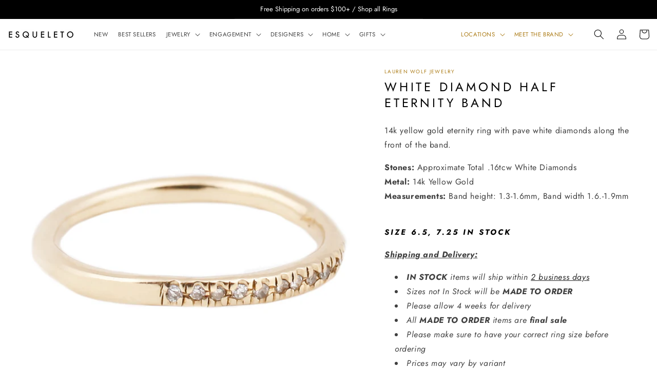

--- FILE ---
content_type: text/html; charset=utf-8
request_url: https://www.shopesqueleto.com/products/lw-r18gyw-diamond-half-eternity-band
body_size: 55280
content:
<!doctype html>
<html class="no-js" lang="en">
  <head >
    <meta name="google-site-verification" content="Dm0T5ggsHjvCLoTpv41iF61d5r3w4f5PdoPpnbWZku0" />
  </head > 
    <meta charset="utf-8">
    <meta http-equiv="X-UA-Compatible" content="IE=edge">
    <meta name="viewport" content="width=device-width,initial-scale=1">
    <meta name="theme-color" content="">
     <link rel="canonical" href="https://www.shopesqueleto.com/products/lw-r18gyw-diamond-half-eternity-band" /> 
    <link rel="preconnect" href="https://cdn.shopify.com" crossorigin><link rel="icon" type="image/png" href="//www.shopesqueleto.com/cdn/shop/files/favicon-96x96_e0b549f7-81d4-499a-b0ee-c1960857ced3.png?crop=center&height=32&v=1613522211&width=32"><link rel="preconnect" href="https://fonts.shopifycdn.com" crossorigin><title>
      White Diamond Half Eternity Band
 &ndash; ESQUELETO</title>

    
      <meta name="description" content="14k yellow gold eternity ring with pave white diamonds along the front of the band. Stones: Approximate Total .16tcw White DiamondsMetal: 14k Yellow GoldMeasurements: Band height: 1.3-1.6mm, Band width 1.6.-1.9mm Size 6.5, 7.25 in stock Shipping and Delivery: IN STOCK items will ship within 2 business days Sizes not In">
    

    

<meta property="og:site_name" content="ESQUELETO">
<meta property="og:url" content="https://www.shopesqueleto.com/products/lw-r18gyw-diamond-half-eternity-band">
<meta property="og:title" content="White Diamond Half Eternity Band">
<meta property="og:type" content="product">
<meta property="og:description" content="14k yellow gold eternity ring with pave white diamonds along the front of the band. Stones: Approximate Total .16tcw White DiamondsMetal: 14k Yellow GoldMeasurements: Band height: 1.3-1.6mm, Band width 1.6.-1.9mm Size 6.5, 7.25 in stock Shipping and Delivery: IN STOCK items will ship within 2 business days Sizes not In"><meta property="og:image" content="http://www.shopesqueleto.com/cdn/shop/products/1995.jpg?v=1583882999">
  <meta property="og:image:secure_url" content="https://www.shopesqueleto.com/cdn/shop/products/1995.jpg?v=1583882999">
  <meta property="og:image:width" content="1500">
  <meta property="og:image:height" content="1500"><meta property="og:price:amount" content="1,800.00">
  <meta property="og:price:currency" content="USD"><meta name="twitter:card" content="summary_large_image">
<meta name="twitter:title" content="White Diamond Half Eternity Band">
<meta name="twitter:description" content="14k yellow gold eternity ring with pave white diamonds along the front of the band. Stones: Approximate Total .16tcw White DiamondsMetal: 14k Yellow GoldMeasurements: Band height: 1.3-1.6mm, Band width 1.6.-1.9mm Size 6.5, 7.25 in stock Shipping and Delivery: IN STOCK items will ship within 2 business days Sizes not In">


    <script src="//www.shopesqueleto.com/cdn/shop/t/64/assets/constants.js?v=95358004781563950421754485024" defer="defer"></script>
    <script src="//www.shopesqueleto.com/cdn/shop/t/64/assets/pubsub.js?v=2921868252632587581754485024" defer="defer"></script>
    <script src="//www.shopesqueleto.com/cdn/shop/t/64/assets/global.js?v=127210358271191040921754485024" defer="defer"></script>
    <script>window.performance && window.performance.mark && window.performance.mark('shopify.content_for_header.start');</script><meta name="google-site-verification" content="artzZ03SqAT_FhhLLoHUrrovX3bCXsMkTaEEf32qZbY">
<meta name="google-site-verification" content="artzZ03SqAT_FhhLLoHUrrovX3bCXsMkTaEEf32qZbY">
<meta id="shopify-digital-wallet" name="shopify-digital-wallet" content="/20617265252/digital_wallets/dialog">
<meta name="shopify-checkout-api-token" content="7e0a6c7c61c7da1834b855331aee9744">
<meta id="in-context-paypal-metadata" data-shop-id="20617265252" data-venmo-supported="false" data-environment="production" data-locale="en_US" data-paypal-v4="true" data-currency="USD">
<link rel="alternate" type="application/json+oembed" href="https://www.shopesqueleto.com/products/lw-r18gyw-diamond-half-eternity-band.oembed">
<script async="async" src="/checkouts/internal/preloads.js?locale=en-US"></script>
<link rel="preconnect" href="https://shop.app" crossorigin="anonymous">
<script async="async" src="https://shop.app/checkouts/internal/preloads.js?locale=en-US&shop_id=20617265252" crossorigin="anonymous"></script>
<script id="apple-pay-shop-capabilities" type="application/json">{"shopId":20617265252,"countryCode":"US","currencyCode":"USD","merchantCapabilities":["supports3DS"],"merchantId":"gid:\/\/shopify\/Shop\/20617265252","merchantName":"ESQUELETO","requiredBillingContactFields":["postalAddress","email","phone"],"requiredShippingContactFields":["postalAddress","email","phone"],"shippingType":"shipping","supportedNetworks":["visa","masterCard","amex","discover","elo","jcb"],"total":{"type":"pending","label":"ESQUELETO","amount":"1.00"},"shopifyPaymentsEnabled":true,"supportsSubscriptions":true}</script>
<script id="shopify-features" type="application/json">{"accessToken":"7e0a6c7c61c7da1834b855331aee9744","betas":["rich-media-storefront-analytics"],"domain":"www.shopesqueleto.com","predictiveSearch":true,"shopId":20617265252,"locale":"en"}</script>
<script>var Shopify = Shopify || {};
Shopify.shop = "lwjj.myshopify.com";
Shopify.locale = "en";
Shopify.currency = {"active":"USD","rate":"1.0"};
Shopify.country = "US";
Shopify.theme = {"name":"Skeleton v2.1","id":140156502203,"schema_name":"Dawn","schema_version":"9.0.0","theme_store_id":887,"role":"main"};
Shopify.theme.handle = "null";
Shopify.theme.style = {"id":null,"handle":null};
Shopify.cdnHost = "www.shopesqueleto.com/cdn";
Shopify.routes = Shopify.routes || {};
Shopify.routes.root = "/";</script>
<script type="module">!function(o){(o.Shopify=o.Shopify||{}).modules=!0}(window);</script>
<script>!function(o){function n(){var o=[];function n(){o.push(Array.prototype.slice.apply(arguments))}return n.q=o,n}var t=o.Shopify=o.Shopify||{};t.loadFeatures=n(),t.autoloadFeatures=n()}(window);</script>
<script>
  window.ShopifyPay = window.ShopifyPay || {};
  window.ShopifyPay.apiHost = "shop.app\/pay";
  window.ShopifyPay.redirectState = null;
</script>
<script id="shop-js-analytics" type="application/json">{"pageType":"product"}</script>
<script defer="defer" async type="module" src="//www.shopesqueleto.com/cdn/shopifycloud/shop-js/modules/v2/client.init-shop-cart-sync_BN7fPSNr.en.esm.js"></script>
<script defer="defer" async type="module" src="//www.shopesqueleto.com/cdn/shopifycloud/shop-js/modules/v2/chunk.common_Cbph3Kss.esm.js"></script>
<script defer="defer" async type="module" src="//www.shopesqueleto.com/cdn/shopifycloud/shop-js/modules/v2/chunk.modal_DKumMAJ1.esm.js"></script>
<script type="module">
  await import("//www.shopesqueleto.com/cdn/shopifycloud/shop-js/modules/v2/client.init-shop-cart-sync_BN7fPSNr.en.esm.js");
await import("//www.shopesqueleto.com/cdn/shopifycloud/shop-js/modules/v2/chunk.common_Cbph3Kss.esm.js");
await import("//www.shopesqueleto.com/cdn/shopifycloud/shop-js/modules/v2/chunk.modal_DKumMAJ1.esm.js");

  window.Shopify.SignInWithShop?.initShopCartSync?.({"fedCMEnabled":true,"windoidEnabled":true});

</script>
<script defer="defer" async type="module" src="//www.shopesqueleto.com/cdn/shopifycloud/shop-js/modules/v2/client.payment-terms_BxzfvcZJ.en.esm.js"></script>
<script defer="defer" async type="module" src="//www.shopesqueleto.com/cdn/shopifycloud/shop-js/modules/v2/chunk.common_Cbph3Kss.esm.js"></script>
<script defer="defer" async type="module" src="//www.shopesqueleto.com/cdn/shopifycloud/shop-js/modules/v2/chunk.modal_DKumMAJ1.esm.js"></script>
<script type="module">
  await import("//www.shopesqueleto.com/cdn/shopifycloud/shop-js/modules/v2/client.payment-terms_BxzfvcZJ.en.esm.js");
await import("//www.shopesqueleto.com/cdn/shopifycloud/shop-js/modules/v2/chunk.common_Cbph3Kss.esm.js");
await import("//www.shopesqueleto.com/cdn/shopifycloud/shop-js/modules/v2/chunk.modal_DKumMAJ1.esm.js");

  
</script>
<script>
  window.Shopify = window.Shopify || {};
  if (!window.Shopify.featureAssets) window.Shopify.featureAssets = {};
  window.Shopify.featureAssets['shop-js'] = {"shop-cart-sync":["modules/v2/client.shop-cart-sync_CJVUk8Jm.en.esm.js","modules/v2/chunk.common_Cbph3Kss.esm.js","modules/v2/chunk.modal_DKumMAJ1.esm.js"],"init-fed-cm":["modules/v2/client.init-fed-cm_7Fvt41F4.en.esm.js","modules/v2/chunk.common_Cbph3Kss.esm.js","modules/v2/chunk.modal_DKumMAJ1.esm.js"],"init-shop-email-lookup-coordinator":["modules/v2/client.init-shop-email-lookup-coordinator_Cc088_bR.en.esm.js","modules/v2/chunk.common_Cbph3Kss.esm.js","modules/v2/chunk.modal_DKumMAJ1.esm.js"],"init-windoid":["modules/v2/client.init-windoid_hPopwJRj.en.esm.js","modules/v2/chunk.common_Cbph3Kss.esm.js","modules/v2/chunk.modal_DKumMAJ1.esm.js"],"shop-button":["modules/v2/client.shop-button_B0jaPSNF.en.esm.js","modules/v2/chunk.common_Cbph3Kss.esm.js","modules/v2/chunk.modal_DKumMAJ1.esm.js"],"shop-cash-offers":["modules/v2/client.shop-cash-offers_DPIskqss.en.esm.js","modules/v2/chunk.common_Cbph3Kss.esm.js","modules/v2/chunk.modal_DKumMAJ1.esm.js"],"shop-toast-manager":["modules/v2/client.shop-toast-manager_CK7RT69O.en.esm.js","modules/v2/chunk.common_Cbph3Kss.esm.js","modules/v2/chunk.modal_DKumMAJ1.esm.js"],"init-shop-cart-sync":["modules/v2/client.init-shop-cart-sync_BN7fPSNr.en.esm.js","modules/v2/chunk.common_Cbph3Kss.esm.js","modules/v2/chunk.modal_DKumMAJ1.esm.js"],"init-customer-accounts-sign-up":["modules/v2/client.init-customer-accounts-sign-up_CfPf4CXf.en.esm.js","modules/v2/client.shop-login-button_DeIztwXF.en.esm.js","modules/v2/chunk.common_Cbph3Kss.esm.js","modules/v2/chunk.modal_DKumMAJ1.esm.js"],"pay-button":["modules/v2/client.pay-button_CgIwFSYN.en.esm.js","modules/v2/chunk.common_Cbph3Kss.esm.js","modules/v2/chunk.modal_DKumMAJ1.esm.js"],"init-customer-accounts":["modules/v2/client.init-customer-accounts_DQ3x16JI.en.esm.js","modules/v2/client.shop-login-button_DeIztwXF.en.esm.js","modules/v2/chunk.common_Cbph3Kss.esm.js","modules/v2/chunk.modal_DKumMAJ1.esm.js"],"avatar":["modules/v2/client.avatar_BTnouDA3.en.esm.js"],"init-shop-for-new-customer-accounts":["modules/v2/client.init-shop-for-new-customer-accounts_CsZy_esa.en.esm.js","modules/v2/client.shop-login-button_DeIztwXF.en.esm.js","modules/v2/chunk.common_Cbph3Kss.esm.js","modules/v2/chunk.modal_DKumMAJ1.esm.js"],"shop-follow-button":["modules/v2/client.shop-follow-button_BRMJjgGd.en.esm.js","modules/v2/chunk.common_Cbph3Kss.esm.js","modules/v2/chunk.modal_DKumMAJ1.esm.js"],"checkout-modal":["modules/v2/client.checkout-modal_B9Drz_yf.en.esm.js","modules/v2/chunk.common_Cbph3Kss.esm.js","modules/v2/chunk.modal_DKumMAJ1.esm.js"],"shop-login-button":["modules/v2/client.shop-login-button_DeIztwXF.en.esm.js","modules/v2/chunk.common_Cbph3Kss.esm.js","modules/v2/chunk.modal_DKumMAJ1.esm.js"],"lead-capture":["modules/v2/client.lead-capture_DXYzFM3R.en.esm.js","modules/v2/chunk.common_Cbph3Kss.esm.js","modules/v2/chunk.modal_DKumMAJ1.esm.js"],"shop-login":["modules/v2/client.shop-login_CA5pJqmO.en.esm.js","modules/v2/chunk.common_Cbph3Kss.esm.js","modules/v2/chunk.modal_DKumMAJ1.esm.js"],"payment-terms":["modules/v2/client.payment-terms_BxzfvcZJ.en.esm.js","modules/v2/chunk.common_Cbph3Kss.esm.js","modules/v2/chunk.modal_DKumMAJ1.esm.js"]};
</script>
<script>(function() {
  var isLoaded = false;
  function asyncLoad() {
    if (isLoaded) return;
    isLoaded = true;
    var urls = ["https:\/\/swymv3free-01.azureedge.net\/code\/custom\/engage\/2023-07\/jpxl.js?shop=lwjj.myshopify.com","https:\/\/static.klaviyo.com\/onsite\/js\/klaviyo.js?company_id=VD29hj\u0026shop=lwjj.myshopify.com"];
    for (var i = 0; i < urls.length; i++) {
      var s = document.createElement('script');
      s.type = 'text/javascript';
      s.async = true;
      s.src = urls[i];
      var x = document.getElementsByTagName('script')[0];
      x.parentNode.insertBefore(s, x);
    }
  };
  if(window.attachEvent) {
    window.attachEvent('onload', asyncLoad);
  } else {
    window.addEventListener('load', asyncLoad, false);
  }
})();</script>
<script id="__st">var __st={"a":20617265252,"offset":-28800,"reqid":"93171300-5d5a-4497-ac6b-3bd72d1c4c3d-1770070675","pageurl":"www.shopesqueleto.com\/products\/lw-r18gyw-diamond-half-eternity-band","u":"4516428ede83","p":"product","rtyp":"product","rid":3573913321572};</script>
<script>window.ShopifyPaypalV4VisibilityTracking = true;</script>
<script id="captcha-bootstrap">!function(){'use strict';const t='contact',e='account',n='new_comment',o=[[t,t],['blogs',n],['comments',n],[t,'customer']],c=[[e,'customer_login'],[e,'guest_login'],[e,'recover_customer_password'],[e,'create_customer']],r=t=>t.map((([t,e])=>`form[action*='/${t}']:not([data-nocaptcha='true']) input[name='form_type'][value='${e}']`)).join(','),a=t=>()=>t?[...document.querySelectorAll(t)].map((t=>t.form)):[];function s(){const t=[...o],e=r(t);return a(e)}const i='password',u='form_key',d=['recaptcha-v3-token','g-recaptcha-response','h-captcha-response',i],f=()=>{try{return window.sessionStorage}catch{return}},m='__shopify_v',_=t=>t.elements[u];function p(t,e,n=!1){try{const o=window.sessionStorage,c=JSON.parse(o.getItem(e)),{data:r}=function(t){const{data:e,action:n}=t;return t[m]||n?{data:e,action:n}:{data:t,action:n}}(c);for(const[e,n]of Object.entries(r))t.elements[e]&&(t.elements[e].value=n);n&&o.removeItem(e)}catch(o){console.error('form repopulation failed',{error:o})}}const l='form_type',E='cptcha';function T(t){t.dataset[E]=!0}const w=window,h=w.document,L='Shopify',v='ce_forms',y='captcha';let A=!1;((t,e)=>{const n=(g='f06e6c50-85a8-45c8-87d0-21a2b65856fe',I='https://cdn.shopify.com/shopifycloud/storefront-forms-hcaptcha/ce_storefront_forms_captcha_hcaptcha.v1.5.2.iife.js',D={infoText:'Protected by hCaptcha',privacyText:'Privacy',termsText:'Terms'},(t,e,n)=>{const o=w[L][v],c=o.bindForm;if(c)return c(t,g,e,D).then(n);var r;o.q.push([[t,g,e,D],n]),r=I,A||(h.body.append(Object.assign(h.createElement('script'),{id:'captcha-provider',async:!0,src:r})),A=!0)});var g,I,D;w[L]=w[L]||{},w[L][v]=w[L][v]||{},w[L][v].q=[],w[L][y]=w[L][y]||{},w[L][y].protect=function(t,e){n(t,void 0,e),T(t)},Object.freeze(w[L][y]),function(t,e,n,w,h,L){const[v,y,A,g]=function(t,e,n){const i=e?o:[],u=t?c:[],d=[...i,...u],f=r(d),m=r(i),_=r(d.filter((([t,e])=>n.includes(e))));return[a(f),a(m),a(_),s()]}(w,h,L),I=t=>{const e=t.target;return e instanceof HTMLFormElement?e:e&&e.form},D=t=>v().includes(t);t.addEventListener('submit',(t=>{const e=I(t);if(!e)return;const n=D(e)&&!e.dataset.hcaptchaBound&&!e.dataset.recaptchaBound,o=_(e),c=g().includes(e)&&(!o||!o.value);(n||c)&&t.preventDefault(),c&&!n&&(function(t){try{if(!f())return;!function(t){const e=f();if(!e)return;const n=_(t);if(!n)return;const o=n.value;o&&e.removeItem(o)}(t);const e=Array.from(Array(32),(()=>Math.random().toString(36)[2])).join('');!function(t,e){_(t)||t.append(Object.assign(document.createElement('input'),{type:'hidden',name:u})),t.elements[u].value=e}(t,e),function(t,e){const n=f();if(!n)return;const o=[...t.querySelectorAll(`input[type='${i}']`)].map((({name:t})=>t)),c=[...d,...o],r={};for(const[a,s]of new FormData(t).entries())c.includes(a)||(r[a]=s);n.setItem(e,JSON.stringify({[m]:1,action:t.action,data:r}))}(t,e)}catch(e){console.error('failed to persist form',e)}}(e),e.submit())}));const S=(t,e)=>{t&&!t.dataset[E]&&(n(t,e.some((e=>e===t))),T(t))};for(const o of['focusin','change'])t.addEventListener(o,(t=>{const e=I(t);D(e)&&S(e,y())}));const B=e.get('form_key'),M=e.get(l),P=B&&M;t.addEventListener('DOMContentLoaded',(()=>{const t=y();if(P)for(const e of t)e.elements[l].value===M&&p(e,B);[...new Set([...A(),...v().filter((t=>'true'===t.dataset.shopifyCaptcha))])].forEach((e=>S(e,t)))}))}(h,new URLSearchParams(w.location.search),n,t,e,['guest_login'])})(!0,!0)}();</script>
<script integrity="sha256-4kQ18oKyAcykRKYeNunJcIwy7WH5gtpwJnB7kiuLZ1E=" data-source-attribution="shopify.loadfeatures" defer="defer" src="//www.shopesqueleto.com/cdn/shopifycloud/storefront/assets/storefront/load_feature-a0a9edcb.js" crossorigin="anonymous"></script>
<script crossorigin="anonymous" defer="defer" src="//www.shopesqueleto.com/cdn/shopifycloud/storefront/assets/shopify_pay/storefront-65b4c6d7.js?v=20250812"></script>
<script data-source-attribution="shopify.dynamic_checkout.dynamic.init">var Shopify=Shopify||{};Shopify.PaymentButton=Shopify.PaymentButton||{isStorefrontPortableWallets:!0,init:function(){window.Shopify.PaymentButton.init=function(){};var t=document.createElement("script");t.src="https://www.shopesqueleto.com/cdn/shopifycloud/portable-wallets/latest/portable-wallets.en.js",t.type="module",document.head.appendChild(t)}};
</script>
<script data-source-attribution="shopify.dynamic_checkout.buyer_consent">
  function portableWalletsHideBuyerConsent(e){var t=document.getElementById("shopify-buyer-consent"),n=document.getElementById("shopify-subscription-policy-button");t&&n&&(t.classList.add("hidden"),t.setAttribute("aria-hidden","true"),n.removeEventListener("click",e))}function portableWalletsShowBuyerConsent(e){var t=document.getElementById("shopify-buyer-consent"),n=document.getElementById("shopify-subscription-policy-button");t&&n&&(t.classList.remove("hidden"),t.removeAttribute("aria-hidden"),n.addEventListener("click",e))}window.Shopify?.PaymentButton&&(window.Shopify.PaymentButton.hideBuyerConsent=portableWalletsHideBuyerConsent,window.Shopify.PaymentButton.showBuyerConsent=portableWalletsShowBuyerConsent);
</script>
<script data-source-attribution="shopify.dynamic_checkout.cart.bootstrap">document.addEventListener("DOMContentLoaded",(function(){function t(){return document.querySelector("shopify-accelerated-checkout-cart, shopify-accelerated-checkout")}if(t())Shopify.PaymentButton.init();else{new MutationObserver((function(e,n){t()&&(Shopify.PaymentButton.init(),n.disconnect())})).observe(document.body,{childList:!0,subtree:!0})}}));
</script>
<link id="shopify-accelerated-checkout-styles" rel="stylesheet" media="screen" href="https://www.shopesqueleto.com/cdn/shopifycloud/portable-wallets/latest/accelerated-checkout-backwards-compat.css" crossorigin="anonymous">
<style id="shopify-accelerated-checkout-cart">
        #shopify-buyer-consent {
  margin-top: 1em;
  display: inline-block;
  width: 100%;
}

#shopify-buyer-consent.hidden {
  display: none;
}

#shopify-subscription-policy-button {
  background: none;
  border: none;
  padding: 0;
  text-decoration: underline;
  font-size: inherit;
  cursor: pointer;
}

#shopify-subscription-policy-button::before {
  box-shadow: none;
}

      </style>
<script id="sections-script" data-sections="header" defer="defer" src="//www.shopesqueleto.com/cdn/shop/t/64/compiled_assets/scripts.js?v=92396"></script>
<script>window.performance && window.performance.mark && window.performance.mark('shopify.content_for_header.end');</script>


    <style data-shopify>
      @font-face {
  font-family: Jost;
  font-weight: 400;
  font-style: normal;
  font-display: swap;
  src: url("//www.shopesqueleto.com/cdn/fonts/jost/jost_n4.d47a1b6347ce4a4c9f437608011273009d91f2b7.woff2") format("woff2"),
       url("//www.shopesqueleto.com/cdn/fonts/jost/jost_n4.791c46290e672b3f85c3d1c651ef2efa3819eadd.woff") format("woff");
}

      @font-face {
  font-family: Jost;
  font-weight: 700;
  font-style: normal;
  font-display: swap;
  src: url("//www.shopesqueleto.com/cdn/fonts/jost/jost_n7.921dc18c13fa0b0c94c5e2517ffe06139c3615a3.woff2") format("woff2"),
       url("//www.shopesqueleto.com/cdn/fonts/jost/jost_n7.cbfc16c98c1e195f46c536e775e4e959c5f2f22b.woff") format("woff");
}

      @font-face {
  font-family: Jost;
  font-weight: 400;
  font-style: italic;
  font-display: swap;
  src: url("//www.shopesqueleto.com/cdn/fonts/jost/jost_i4.b690098389649750ada222b9763d55796c5283a5.woff2") format("woff2"),
       url("//www.shopesqueleto.com/cdn/fonts/jost/jost_i4.fd766415a47e50b9e391ae7ec04e2ae25e7e28b0.woff") format("woff");
}

      @font-face {
  font-family: Jost;
  font-weight: 700;
  font-style: italic;
  font-display: swap;
  src: url("//www.shopesqueleto.com/cdn/fonts/jost/jost_i7.d8201b854e41e19d7ed9b1a31fe4fe71deea6d3f.woff2") format("woff2"),
       url("//www.shopesqueleto.com/cdn/fonts/jost/jost_i7.eae515c34e26b6c853efddc3fc0c552e0de63757.woff") format("woff");
}

      @font-face {
  font-family: Jost;
  font-weight: 400;
  font-style: normal;
  font-display: swap;
  src: url("//www.shopesqueleto.com/cdn/fonts/jost/jost_n4.d47a1b6347ce4a4c9f437608011273009d91f2b7.woff2") format("woff2"),
       url("//www.shopesqueleto.com/cdn/fonts/jost/jost_n4.791c46290e672b3f85c3d1c651ef2efa3819eadd.woff") format("woff");
}


      :root {
        --font-body-family: Jost, sans-serif;
        --font-body-style: normal;
        --font-body-weight: 400;
        --font-body-weight-bold: 700;

        --font-heading-family: Jost, sans-serif;
        --font-heading-style: normal;
        --font-heading-weight: 400;

        --font-body-scale: 1.0;
        --font-heading-scale: 1.0;

        --color-base-text: 0, 0, 0;
        --color-shadow: 0, 0, 0;
        --color-base-background-1: 255, 255, 255;
        --color-base-background-2: 243, 243, 243;
        --color-base-solid-button-labels: 255, 255, 255;
        --color-base-outline-button-labels: 0, 0, 0;
        --color-base-accent-1: 0, 0, 0;
        --color-base-accent-2: 0, 0, 0;
        --payment-terms-background-color: #ffffff;

        --gradient-base-background-1: #ffffff;
        --gradient-base-background-2: #f3f3f3;
        --gradient-base-accent-1: #000000;
        --gradient-base-accent-2: #000000;

        --media-padding: px;
        --media-border-opacity: 0.05;
        --media-border-width: 0px;
        --media-radius: 0px;
        --media-shadow-opacity: 0.0;
        --media-shadow-horizontal-offset: 0px;
        --media-shadow-vertical-offset: 4px;
        --media-shadow-blur-radius: 5px;
        --media-shadow-visible: 0;

        --page-width:100%;
        --page-width-margin: 0rem;

        --product-card-image-padding: 0.0rem;
        --product-card-corner-radius: 0.0rem;
        --product-card-text-alignment: left;
        --product-card-border-width: 0.0rem;
        --product-card-border-opacity: 0.1;
        --product-card-shadow-opacity: 0.0;
        --product-card-shadow-visible: 0;
        --product-card-shadow-horizontal-offset: 0.0rem;
        --product-card-shadow-vertical-offset: 0.4rem;
        --product-card-shadow-blur-radius: 0.5rem;

        --collection-card-image-padding: 0.0rem;
        --collection-card-corner-radius: 0.0rem;
        --collection-card-text-alignment: left;
        --collection-card-border-width: 0.0rem;
        --collection-card-border-opacity: 0.1;
        --collection-card-shadow-opacity: 0.0;
        --collection-card-shadow-visible: 0;
        --collection-card-shadow-horizontal-offset: 0.0rem;
        --collection-card-shadow-vertical-offset: 0.4rem;
        --collection-card-shadow-blur-radius: 0.5rem;

        --blog-card-image-padding: 0.0rem;
        --blog-card-corner-radius: 0.0rem;
        --blog-card-text-alignment: left;
        --blog-card-border-width: 0.0rem;
        --blog-card-border-opacity: 0.1;
        --blog-card-shadow-opacity: 0.0;
        --blog-card-shadow-visible: 0;
        --blog-card-shadow-horizontal-offset: 0.0rem;
        --blog-card-shadow-vertical-offset: 0.4rem;
        --blog-card-shadow-blur-radius: 0.5rem;

        --badge-corner-radius: 6.2rem;

        --popup-border-width: 1px;
        --popup-border-opacity: 0.1;
        --popup-corner-radius: 0px;
        --popup-shadow-opacity: 0.0;
        --popup-shadow-horizontal-offset: 0px;
        --popup-shadow-vertical-offset: 4px;
        --popup-shadow-blur-radius: 5px;

        --drawer-border-width: 1px;
        --drawer-border-opacity: 0.1;
        --drawer-shadow-opacity: 0.0;
        --drawer-shadow-horizontal-offset: 0px;
        --drawer-shadow-vertical-offset: 4px;
        --drawer-shadow-blur-radius: 5px;

        --spacing-sections-desktop: 0px;
        --spacing-sections-mobile: 0px;

        --grid-desktop-vertical-spacing: 28px;
        --grid-desktop-horizontal-spacing: 28px;
        --grid-mobile-vertical-spacing: 14px;
        --grid-mobile-horizontal-spacing: 14px;

        --text-boxes-border-opacity: 0.1;
        --text-boxes-border-width: 0px;
        --text-boxes-radius: 0px;
        --text-boxes-shadow-opacity: 0.0;
        --text-boxes-shadow-visible: 0;
        --text-boxes-shadow-horizontal-offset: 0px;
        --text-boxes-shadow-vertical-offset: 4px;
        --text-boxes-shadow-blur-radius: 5px;

        --buttons-radius: 0px;
        --buttons-radius-outset: 0px;
        --buttons-border-width: 1px;
        --buttons-border-opacity: 1.0;
        --buttons-shadow-opacity: 0.0;
        --buttons-shadow-visible: 0;
        --buttons-shadow-horizontal-offset: 0px;
        --buttons-shadow-vertical-offset: 4px;
        --buttons-shadow-blur-radius: 5px;
        --buttons-border-offset: 0px;

        --inputs-radius: 0px;
        --inputs-border-width: 1px;
        --inputs-border-opacity: 0.25;
        --inputs-shadow-opacity: 0.0;
        --inputs-shadow-horizontal-offset: 0px;
        --inputs-margin-offset: 0px;
        --inputs-shadow-vertical-offset: 4px;
        --inputs-shadow-blur-radius: 5px;
        --inputs-radius-outset: 0px;

        --variant-pills-radius: 0px;
        --variant-pills-border-width: 1px;
        --variant-pills-border-opacity: 0.55;
        --variant-pills-shadow-opacity: 0.0;
        --variant-pills-shadow-horizontal-offset: 0px;
        --variant-pills-shadow-vertical-offset: 4px;
        --variant-pills-shadow-blur-radius: 5px;
      }

      *,
      *::before,
      *::after {
        box-sizing: inherit;
      }

      html {
        box-sizing: border-box;
        font-size: calc(var(--font-body-scale) * 62.5%);
        height: 100%;
      }

      body {
        display: grid;
        grid-template-rows: auto auto 1fr auto;
        grid-template-columns: 100%;
        min-height: 100%;
        margin: 0;
        font-size: 1.5rem;
        letter-spacing: 0.06rem;
        line-height: calc(1 + 0.8 / var(--font-body-scale));
        font-family: var(--font-body-family);
        font-style: var(--font-body-style);
        font-weight: var(--font-body-weight);
      }

      @media screen and (min-width: 750px) {
        body {
          font-size: 1.6rem;
        }
      }
    </style>

    <link href="//www.shopesqueleto.com/cdn/shop/t/64/assets/base.css?v=115959803663435289291763403137" rel="stylesheet" type="text/css" media="all" />
<link rel="preload" as="font" href="//www.shopesqueleto.com/cdn/fonts/jost/jost_n4.d47a1b6347ce4a4c9f437608011273009d91f2b7.woff2" type="font/woff2" crossorigin><link rel="preload" as="font" href="//www.shopesqueleto.com/cdn/fonts/jost/jost_n4.d47a1b6347ce4a4c9f437608011273009d91f2b7.woff2" type="font/woff2" crossorigin><link rel="stylesheet" href="//www.shopesqueleto.com/cdn/shop/t/64/assets/component-predictive-search.css?v=85913294783299393391754485024" media="print" onload="this.media='all'"><script>document.documentElement.className = document.documentElement.className.replace('no-js', 'js');
    if (Shopify.designMode) {
      document.documentElement.classList.add('shopify-design-mode');
    }
    </script>

    <!-- Google Tag Manager -->
    <script>(function(w,d,s,l,i){w[l]=w[l]||[];w[l].push({'gtm.start':
    new Date().getTime(),event:'gtm.js'});var f=d.getElementsByTagName(s)[0],
    j=d.createElement(s),dl=l!='dataLayer'?'&l='+l:'';j.async=true;j.src=
    'https://www.googletagmanager.com/gtm.js?id='+i+dl;f.parentNode.insertBefore(j,f);
    })(window,document,'script','dataLayer','GTM-KJNGGRG');</script>
    <!-- End Google Tag Manager -->
  <!-- BEGIN app block: shopify://apps/klaviyo-email-marketing-sms/blocks/klaviyo-onsite-embed/2632fe16-c075-4321-a88b-50b567f42507 -->












  <script async src="https://static.klaviyo.com/onsite/js/VD29hj/klaviyo.js?company_id=VD29hj"></script>
  <script>!function(){if(!window.klaviyo){window._klOnsite=window._klOnsite||[];try{window.klaviyo=new Proxy({},{get:function(n,i){return"push"===i?function(){var n;(n=window._klOnsite).push.apply(n,arguments)}:function(){for(var n=arguments.length,o=new Array(n),w=0;w<n;w++)o[w]=arguments[w];var t="function"==typeof o[o.length-1]?o.pop():void 0,e=new Promise((function(n){window._klOnsite.push([i].concat(o,[function(i){t&&t(i),n(i)}]))}));return e}}})}catch(n){window.klaviyo=window.klaviyo||[],window.klaviyo.push=function(){var n;(n=window._klOnsite).push.apply(n,arguments)}}}}();</script>

  
    <script id="viewed_product">
      if (item == null) {
        var _learnq = _learnq || [];

        var MetafieldReviews = null
        var MetafieldYotpoRating = null
        var MetafieldYotpoCount = null
        var MetafieldLooxRating = null
        var MetafieldLooxCount = null
        var okendoProduct = null
        var okendoProductReviewCount = null
        var okendoProductReviewAverageValue = null
        try {
          // The following fields are used for Customer Hub recently viewed in order to add reviews.
          // This information is not part of __kla_viewed. Instead, it is part of __kla_viewed_reviewed_items
          MetafieldReviews = {"rating_count":0};
          MetafieldYotpoRating = null
          MetafieldYotpoCount = null
          MetafieldLooxRating = null
          MetafieldLooxCount = null

          okendoProduct = null
          // If the okendo metafield is not legacy, it will error, which then requires the new json formatted data
          if (okendoProduct && 'error' in okendoProduct) {
            okendoProduct = null
          }
          okendoProductReviewCount = okendoProduct ? okendoProduct.reviewCount : null
          okendoProductReviewAverageValue = okendoProduct ? okendoProduct.reviewAverageValue : null
        } catch (error) {
          console.error('Error in Klaviyo onsite reviews tracking:', error);
        }

        var item = {
          Name: "White Diamond Half Eternity Band",
          ProductID: 3573913321572,
          Categories: ["Islands In The Stream","LAUREN WOLF JEWELRY","MILL VALLEY - In Stock","OAKLAND - In Stock","Ready To Ship","RINGS","SHOP ALL JEWELRY","Spring Fling","WEDDING BANDS"],
          ImageURL: "https://www.shopesqueleto.com/cdn/shop/products/1995_grande.jpg?v=1583882999",
          URL: "https://www.shopesqueleto.com/products/lw-r18gyw-diamond-half-eternity-band",
          Brand: "Lauren Wolf Jewelry",
          Price: "$1,800.00",
          Value: "1,800.00",
          CompareAtPrice: "$0.00"
        };
        _learnq.push(['track', 'Viewed Product', item]);
        _learnq.push(['trackViewedItem', {
          Title: item.Name,
          ItemId: item.ProductID,
          Categories: item.Categories,
          ImageUrl: item.ImageURL,
          Url: item.URL,
          Metadata: {
            Brand: item.Brand,
            Price: item.Price,
            Value: item.Value,
            CompareAtPrice: item.CompareAtPrice
          },
          metafields:{
            reviews: MetafieldReviews,
            yotpo:{
              rating: MetafieldYotpoRating,
              count: MetafieldYotpoCount,
            },
            loox:{
              rating: MetafieldLooxRating,
              count: MetafieldLooxCount,
            },
            okendo: {
              rating: okendoProductReviewAverageValue,
              count: okendoProductReviewCount,
            }
          }
        }]);
      }
    </script>
  




  <script>
    window.klaviyoReviewsProductDesignMode = false
  </script>







<!-- END app block --><!-- BEGIN app block: shopify://apps/powerful-form-builder/blocks/app-embed/e4bcb1eb-35b2-42e6-bc37-bfe0e1542c9d --><script type="text/javascript" hs-ignore data-cookieconsent="ignore">
  var Globo = Globo || {};
  var globoFormbuilderRecaptchaInit = function(){};
  var globoFormbuilderHcaptchaInit = function(){};
  window.Globo.FormBuilder = window.Globo.FormBuilder || {};
  window.Globo.FormBuilder.shop = {"configuration":{"money_format":"${{amount}}"},"pricing":{"features":{"bulkOrderForm":false,"cartForm":false,"fileUpload":2,"removeCopyright":false,"restrictedEmailDomains":false}},"settings":{"copyright":"Powered by <a href=\"https://globosoftware.net\" target=\"_blank\">Globo</a> <a href=\"https://apps.shopify.com/form-builder-contact-form\" target=\"_blank\">Contact Form</a>","hideWaterMark":false,"reCaptcha":{"recaptchaType":"v2","siteKey":false,"languageCode":"en"},"scrollTop":false,"customCssCode":".section-template--16260562288827__38a9e5b0-9fc7-4c9f-bcc2-24ed5b38cc41-padding {\n  padding: 4rem calc(4rem / var(--font-body-scale)) 5rem !important;\n}\n\n.globo-form-id-76986 .globo-form-app .footer, .globo-form-id-76986 .globo-form-app .gfb__footer {\n  text-align: center !important;\n  display: flex;\n  align-items: center;\n  flex-direction: column;\n}\n\n@media only screen and (max-width: 768px) {\n  .globo-form-app {\n    padding: 0 1.5rem;\n  }\n}","customCssEnabled":true,"additionalColumns":[]},"encryption_form_id":1,"url":"https://app.powerfulform.com/","CDN_URL":"https://dxo9oalx9qc1s.cloudfront.net"};

  if(window.Globo.FormBuilder.shop.settings.customCssEnabled && window.Globo.FormBuilder.shop.settings.customCssCode){
    const customStyle = document.createElement('style');
    customStyle.type = 'text/css';
    customStyle.innerHTML = window.Globo.FormBuilder.shop.settings.customCssCode;
    document.head.appendChild(customStyle);
  }

  window.Globo.FormBuilder.forms = [];
    
      
      
      
      window.Globo.FormBuilder.forms[83659] = {"83659":{"elements":[{"id":"group-1","type":"group","label":"Page 1","description":"","elements":[{"id":"text-1","type":"text","label":{"en":"First Name","vi":"Your Name"},"placeholder":{"en":"First Name","vi":"Your Name"},"description":null,"hideLabel":false,"required":true,"columnWidth":50},{"id":"text","type":"text","label":{"en":"Last Name","vi":"Your Name"},"placeholder":{"en":"Last Name","vi":"Your Name"},"description":null,"hideLabel":false,"required":true,"columnWidth":50,"conditionalField":false},{"id":"text-2","type":"text","label":{"en":"Street Address"},"placeholder":{"en":"Street Address"},"description":"","limitCharacters":false,"characters":100,"hideLabel":false,"keepPositionLabel":false,"columnWidth":50,"displayType":"show","displayDisjunctive":false,"conditionalField":false,"required":true},{"id":"text-3","type":"text","label":{"en":"City"},"placeholder":{"en":"City"},"description":"","limitCharacters":false,"characters":100,"hideLabel":false,"keepPositionLabel":false,"columnWidth":50,"displayType":"show","displayDisjunctive":false,"conditionalField":false,"required":true},{"id":"text-4","type":"text","label":{"en":"State"},"placeholder":{"en":"State"},"description":"","limitCharacters":false,"characters":100,"hideLabel":false,"keepPositionLabel":false,"columnWidth":50,"displayType":"show","displayDisjunctive":false,"conditionalField":false,"required":true},{"id":"text-5","type":"text","label":{"en":"Zip Code"},"placeholder":{"en":"Zip Code"},"description":"","limitCharacters":false,"characters":100,"hideLabel":false,"keepPositionLabel":false,"columnWidth":50,"displayType":"show","displayDisjunctive":false,"conditionalField":false,"required":true},{"id":"email","type":"email","label":"Email","placeholder":"Email","description":null,"hideLabel":false,"required":true,"columnWidth":50,"conditionalField":false,"displayType":"show","displayRules":[{"field":"","relation":"equal","condition":""}]},{"id":"checkbox-1","type":"checkbox","label":{"en":"Please stop sending me your catalogs"},"options":[{"label":{"en":"STOP"},"value":"STOP"}],"defaultOptions":"","otherOptionLabel":"Other","otherOptionPlaceholder":"Enter other option","hideLabel":false,"keepPositionLabel":false,"inlineOption":100,"columnWidth":50,"displayType":"show","displayDisjunctive":false,"conditionalField":false}]}],"errorMessage":{"required":"{{ label | capitalize }} is required","minSelections":"Please choose at least {{ min_selections }} options","maxSelections":"Please choose at maximum of {{ max_selections }} options","exactlySelections":"Please choose exactly {{ exact_selections }} options","invalid":"Invalid","invalidName":"Invalid name","invalidEmail":"Email address is invalid","restrictedEmailDomain":"This email domain is restricted","invalidURL":"Invalid url","invalidPhone":"Invalid phone","invalidNumber":"Invalid number","invalidPassword":"Invalid password","confirmPasswordNotMatch":"Confirmed password doesn't match","customerAlreadyExists":"Customer already exists","keyAlreadyExists":"Data already exists","fileSizeLimit":"File size limit","fileNotAllowed":"File not allowed","requiredCaptcha":"Required captcha","requiredProducts":"Please select product","limitQuantity":"The number of products left in stock has been exceeded","shopifyInvalidPhone":"phone - Enter a valid phone number to use this delivery method","shopifyPhoneHasAlready":"phone - Phone has already been taken","shopifyInvalidProvice":"addresses.province - is not valid","otherError":"Something went wrong, please try again"},"appearance":{"layout":"default","width":600,"style":"material_filled","mainColor":"rgba(46,78,73,1)","floatingIcon":"\u003csvg aria-hidden=\"true\" focusable=\"false\" data-prefix=\"far\" data-icon=\"envelope\" class=\"svg-inline--fa fa-envelope fa-w-16\" role=\"img\" xmlns=\"http:\/\/www.w3.org\/2000\/svg\" viewBox=\"0 0 512 512\"\u003e\u003cpath fill=\"currentColor\" d=\"M464 64H48C21.49 64 0 85.49 0 112v288c0 26.51 21.49 48 48 48h416c26.51 0 48-21.49 48-48V112c0-26.51-21.49-48-48-48zm0 48v40.805c-22.422 18.259-58.168 46.651-134.587 106.49-16.841 13.247-50.201 45.072-73.413 44.701-23.208.375-56.579-31.459-73.413-44.701C106.18 199.465 70.425 171.067 48 152.805V112h416zM48 400V214.398c22.914 18.251 55.409 43.862 104.938 82.646 21.857 17.205 60.134 55.186 103.062 54.955 42.717.231 80.509-37.199 103.053-54.947 49.528-38.783 82.032-64.401 104.947-82.653V400H48z\"\u003e\u003c\/path\u003e\u003c\/svg\u003e","floatingText":null,"displayOnAllPage":false,"formType":"normalForm","background":"color","backgroundColor":"#fff","descriptionColor":"#6c757d","headingColor":"#000","labelColor":"#1c1c1c","optionColor":"#000","paragraphBackground":"#fff","paragraphColor":"#000","theme_design":true,"font":{"family":"Josefin Sans","variant":"regular"},"colorScheme":{"solidButton":{"red":0,"green":0,"blue":0,"alpha":1},"solidButtonLabel":{"red":255,"green":255,"blue":255},"text":{"red":28,"green":28,"blue":28},"outlineButton":{"red":0,"green":0,"blue":0,"alpha":1},"background":{"red":255,"green":255,"blue":255}}},"afterSubmit":{"action":"clearForm","title":{"en":"Thank you for the request!"},"message":{"en":"\u003cp\u003eHi, thank you for requesting our catalog! You will be aded to our direct mailer mailing list. \u003c\/p\u003e\u003cp\u003e\u003cbr\u003e\u003c\/p\u003e\u003cp\u003eIf you used the STOP check box we will remove you from our direct mailer mailing list using the email and address you provided.\u0026nbsp;\u003c\/p\u003e"},"redirectUrl":null},"footer":{"description":null,"previousText":"Previous","nextText":"Next","submitText":"Submit","submitFullWidth":true},"header":{"active":true,"title":{"en":""},"description":{"en":"\u003cp\u003e\u003cspan style=\"color: rgba(0, 0, 0, 0.75);\"\u003eFill out the form below to receive ESQUELETO’s stunning seasonal catalogs, full of our latest arrivals and top trends, delivered direct to your home!\u003c\/span\u003e At this time we only mail catalogs in the contiguous United States.\u003c\/p\u003e\u003cp\u003e\u003cbr\u003e\u003c\/p\u003e\u003cp\u003eTo stop receiving our catalog please fill out the form below and use the check box at the end of the form.\u003c\/p\u003e"},"headerAlignment":"center"},"isStepByStepForm":true,"publish":{"requiredLogin":false,"requiredLoginMessage":"Please \u003ca href='\/account\/login' title='login'\u003elogin\u003c\/a\u003e to continue"},"reCaptcha":{"enable":false},"html":"\n\u003cdiv class=\"globo-form default-form globo-form-id-83659 \" data-locale=\"en\" \u003e\n\n\u003cstyle\u003e\n\n\n    \n        \n        @import url('https:\/\/fonts.googleapis.com\/css?family=Josefin+Sans:ital,wght@0,400');\n    \n\n    :root .globo-form-app[data-id=\"83659\"]{\n        \n        --gfb-color-solidButton: 0,0,0;\n        --gfb-color-solidButtonColor: rgb(var(--gfb-color-solidButton));\n        --gfb-color-solidButtonLabel: 255,255,255;\n        --gfb-color-solidButtonLabelColor: rgb(var(--gfb-color-solidButtonLabel));\n        --gfb-color-text: 28,28,28;\n        --gfb-color-textColor: rgb(var(--gfb-color-text));\n        --gfb-color-outlineButton: 0,0,0;\n        --gfb-color-outlineButtonColor: rgb(var(--gfb-color-outlineButton));\n        --gfb-color-background: 255,255,255;\n        --gfb-color-backgroundColor: rgb(var(--gfb-color-background));\n        \n        --gfb-main-color: rgba(46,78,73,1);\n        --gfb-primary-color: var(--gfb-color-solidButtonColor, var(--gfb-main-color));\n        --gfb-primary-text-color: var(--gfb-color-solidButtonLabelColor, #FFF);\n        --gfb-form-width: 600px;\n        --gfb-font-family: inherit;\n        --gfb-font-style: inherit;\n        --gfb--image: 40%;\n        --gfb-image-ratio-draft: var(--gfb--image);\n        --gfb-image-ratio: var(--gfb-image-ratio-draft);\n        \n        \n        --gfb-font-family: \"Josefin Sans\";\n        --gfb-font-weight: normal;\n        --gfb-font-style: normal;\n        \n        --gfb-bg-temp-color: #FFF;\n        --gfb-bg-position: ;\n        \n            --gfb-bg-temp-color: #fff;\n        \n        --gfb-bg-color: var(--gfb-color-backgroundColor, var(--gfb-bg-temp-color));\n        \n    }\n    \n.globo-form-id-83659 .globo-form-app{\n    max-width: 600px;\n    width: -webkit-fill-available;\n    \n    background-color: var(--gfb-bg-color);\n    \n    \n}\n\n.globo-form-id-83659 .globo-form-app .globo-heading{\n    color: var(--gfb-color-textColor, #000)\n}\n\n\n.globo-form-id-83659 .globo-form-app .header {\n    text-align:center;\n}\n\n\n.globo-form-id-83659 .globo-form-app .globo-description,\n.globo-form-id-83659 .globo-form-app .header .globo-description{\n    --gfb-color-description: rgba(var(--gfb-color-text), 0.8);\n    color: var(--gfb-color-description, #6c757d);\n}\n.globo-form-id-83659 .globo-form-app .globo-label,\n.globo-form-id-83659 .globo-form-app .globo-form-control label.globo-label,\n.globo-form-id-83659 .globo-form-app .globo-form-control label.globo-label span.label-content{\n    color: var(--gfb-color-textColor, #1c1c1c);\n    text-align: left;\n}\n.globo-form-id-83659 .globo-form-app .globo-label.globo-position-label{\n    height: 20px !important;\n}\n.globo-form-id-83659 .globo-form-app .globo-form-control .help-text.globo-description,\n.globo-form-id-83659 .globo-form-app .globo-form-control span.globo-description{\n    --gfb-color-description: rgba(var(--gfb-color-text), 0.8);\n    color: var(--gfb-color-description, #6c757d);\n}\n.globo-form-id-83659 .globo-form-app .globo-form-control .checkbox-wrapper .globo-option,\n.globo-form-id-83659 .globo-form-app .globo-form-control .radio-wrapper .globo-option\n{\n    color: var(--gfb-color-textColor, #1c1c1c);\n}\n.globo-form-id-83659 .globo-form-app .footer,\n.globo-form-id-83659 .globo-form-app .gfb__footer{\n    text-align:;\n}\n.globo-form-id-83659 .globo-form-app .footer button,\n.globo-form-id-83659 .globo-form-app .gfb__footer button{\n    border:1px solid var(--gfb-primary-color);\n    \n        width:100%;\n    \n}\n.globo-form-id-83659 .globo-form-app .footer button.submit,\n.globo-form-id-83659 .globo-form-app .gfb__footer button.submit\n.globo-form-id-83659 .globo-form-app .footer button.checkout,\n.globo-form-id-83659 .globo-form-app .gfb__footer button.checkout,\n.globo-form-id-83659 .globo-form-app .footer button.action.loading .spinner,\n.globo-form-id-83659 .globo-form-app .gfb__footer button.action.loading .spinner{\n    background-color: var(--gfb-primary-color);\n    color : #ffffff;\n}\n.globo-form-id-83659 .globo-form-app .globo-form-control .star-rating\u003efieldset:not(:checked)\u003elabel:before {\n    content: url('data:image\/svg+xml; utf8, \u003csvg aria-hidden=\"true\" focusable=\"false\" data-prefix=\"far\" data-icon=\"star\" class=\"svg-inline--fa fa-star fa-w-18\" role=\"img\" xmlns=\"http:\/\/www.w3.org\/2000\/svg\" viewBox=\"0 0 576 512\"\u003e\u003cpath fill=\"rgba(46,78,73,1)\" d=\"M528.1 171.5L382 150.2 316.7 17.8c-11.7-23.6-45.6-23.9-57.4 0L194 150.2 47.9 171.5c-26.2 3.8-36.7 36.1-17.7 54.6l105.7 103-25 145.5c-4.5 26.3 23.2 46 46.4 33.7L288 439.6l130.7 68.7c23.2 12.2 50.9-7.4 46.4-33.7l-25-145.5 105.7-103c19-18.5 8.5-50.8-17.7-54.6zM388.6 312.3l23.7 138.4L288 385.4l-124.3 65.3 23.7-138.4-100.6-98 139-20.2 62.2-126 62.2 126 139 20.2-100.6 98z\"\u003e\u003c\/path\u003e\u003c\/svg\u003e');\n}\n.globo-form-id-83659 .globo-form-app .globo-form-control .star-rating\u003efieldset\u003einput:checked ~ label:before {\n    content: url('data:image\/svg+xml; utf8, \u003csvg aria-hidden=\"true\" focusable=\"false\" data-prefix=\"fas\" data-icon=\"star\" class=\"svg-inline--fa fa-star fa-w-18\" role=\"img\" xmlns=\"http:\/\/www.w3.org\/2000\/svg\" viewBox=\"0 0 576 512\"\u003e\u003cpath fill=\"rgba(46,78,73,1)\" d=\"M259.3 17.8L194 150.2 47.9 171.5c-26.2 3.8-36.7 36.1-17.7 54.6l105.7 103-25 145.5c-4.5 26.3 23.2 46 46.4 33.7L288 439.6l130.7 68.7c23.2 12.2 50.9-7.4 46.4-33.7l-25-145.5 105.7-103c19-18.5 8.5-50.8-17.7-54.6L382 150.2 316.7 17.8c-11.7-23.6-45.6-23.9-57.4 0z\"\u003e\u003c\/path\u003e\u003c\/svg\u003e');\n}\n.globo-form-id-83659 .globo-form-app .globo-form-control .star-rating\u003efieldset:not(:checked)\u003elabel:hover:before,\n.globo-form-id-83659 .globo-form-app .globo-form-control .star-rating\u003efieldset:not(:checked)\u003elabel:hover ~ label:before{\n    content : url('data:image\/svg+xml; utf8, \u003csvg aria-hidden=\"true\" focusable=\"false\" data-prefix=\"fas\" data-icon=\"star\" class=\"svg-inline--fa fa-star fa-w-18\" role=\"img\" xmlns=\"http:\/\/www.w3.org\/2000\/svg\" viewBox=\"0 0 576 512\"\u003e\u003cpath fill=\"rgba(46,78,73,1)\" d=\"M259.3 17.8L194 150.2 47.9 171.5c-26.2 3.8-36.7 36.1-17.7 54.6l105.7 103-25 145.5c-4.5 26.3 23.2 46 46.4 33.7L288 439.6l130.7 68.7c23.2 12.2 50.9-7.4 46.4-33.7l-25-145.5 105.7-103c19-18.5 8.5-50.8-17.7-54.6L382 150.2 316.7 17.8c-11.7-23.6-45.6-23.9-57.4 0z\"\u003e\u003c\/path\u003e\u003c\/svg\u003e')\n}\n.globo-form-id-83659 .globo-form-app .globo-form-control .checkbox-wrapper .checkbox-input:checked ~ .checkbox-label:before {\n    border-color: var(--gfb-primary-color);\n    box-shadow: 0 4px 6px rgba(50,50,93,0.11), 0 1px 3px rgba(0,0,0,0.08);\n    background-color: var(--gfb-primary-color);\n}\n.globo-form-id-83659 .globo-form-app .step.-completed .step__number,\n.globo-form-id-83659 .globo-form-app .line.-progress,\n.globo-form-id-83659 .globo-form-app .line.-start{\n    background-color: var(--gfb-primary-color);\n}\n.globo-form-id-83659 .globo-form-app .checkmark__check,\n.globo-form-id-83659 .globo-form-app .checkmark__circle{\n    stroke: var(--gfb-primary-color);\n}\n.globo-form-id-83659 .floating-button{\n    background-color: var(--gfb-primary-color);\n}\n.globo-form-id-83659 .globo-form-app .globo-form-control .checkbox-wrapper .checkbox-input ~ .checkbox-label:before,\n.globo-form-app .globo-form-control .radio-wrapper .radio-input ~ .radio-label:after{\n    border-color : var(--gfb-primary-color);\n}\n.globo-form-id-83659 .flatpickr-day.selected, \n.globo-form-id-83659 .flatpickr-day.startRange, \n.globo-form-id-83659 .flatpickr-day.endRange, \n.globo-form-id-83659 .flatpickr-day.selected.inRange, \n.globo-form-id-83659 .flatpickr-day.startRange.inRange, \n.globo-form-id-83659 .flatpickr-day.endRange.inRange, \n.globo-form-id-83659 .flatpickr-day.selected:focus, \n.globo-form-id-83659 .flatpickr-day.startRange:focus, \n.globo-form-id-83659 .flatpickr-day.endRange:focus, \n.globo-form-id-83659 .flatpickr-day.selected:hover, \n.globo-form-id-83659 .flatpickr-day.startRange:hover, \n.globo-form-id-83659 .flatpickr-day.endRange:hover, \n.globo-form-id-83659 .flatpickr-day.selected.prevMonthDay, \n.globo-form-id-83659 .flatpickr-day.startRange.prevMonthDay, \n.globo-form-id-83659 .flatpickr-day.endRange.prevMonthDay, \n.globo-form-id-83659 .flatpickr-day.selected.nextMonthDay, \n.globo-form-id-83659 .flatpickr-day.startRange.nextMonthDay, \n.globo-form-id-83659 .flatpickr-day.endRange.nextMonthDay {\n    background: var(--gfb-primary-color);\n    border-color: var(--gfb-primary-color);\n}\n.globo-form-id-83659 .globo-paragraph {\n    background: #fff;\n    color: var(--gfb-color-textColor, #000);\n    width: 100%!important;\n}\n\n[dir=\"rtl\"] .globo-form-app .header .title,\n[dir=\"rtl\"] .globo-form-app .header .description,\n[dir=\"rtl\"] .globo-form-id-83659 .globo-form-app .globo-heading,\n[dir=\"rtl\"] .globo-form-id-83659 .globo-form-app .globo-label,\n[dir=\"rtl\"] .globo-form-id-83659 .globo-form-app .globo-form-control label.globo-label,\n[dir=\"rtl\"] .globo-form-id-83659 .globo-form-app .globo-form-control label.globo-label span.label-content{\n    text-align: right;\n}\n\n[dir=\"rtl\"] .globo-form-app .line {\n    left: unset;\n    right: 50%;\n}\n\n[dir=\"rtl\"] .globo-form-id-83659 .globo-form-app .line.-start {\n    left: unset;    \n    right: 0%;\n}\n\n\u003c\/style\u003e\n\n\n\n\n\u003cdiv class=\"globo-form-app default-layout gfb-style-material_filled  gfb-font-size-medium\" data-id=83659\u003e\n    \n    \u003cdiv class=\"header dismiss hidden\" onclick=\"Globo.FormBuilder.closeModalForm(this)\"\u003e\n        \u003csvg width=20 height=20 viewBox=\"0 0 20 20\" class=\"\" focusable=\"false\" aria-hidden=\"true\"\u003e\u003cpath d=\"M11.414 10l4.293-4.293a.999.999 0 1 0-1.414-1.414L10 8.586 5.707 4.293a.999.999 0 1 0-1.414 1.414L8.586 10l-4.293 4.293a.999.999 0 1 0 1.414 1.414L10 11.414l4.293 4.293a.997.997 0 0 0 1.414 0 .999.999 0 0 0 0-1.414L11.414 10z\" fill-rule=\"evenodd\"\u003e\u003c\/path\u003e\u003c\/svg\u003e\n    \u003c\/div\u003e\n    \u003cform class=\"g-container\" novalidate action=\"https:\/\/app.powerfulform.com\/api\/front\/form\/83659\/send\" method=\"POST\" enctype=\"multipart\/form-data\" data-id=83659\u003e\n        \n            \n            \u003cdiv class=\"header\"\u003e\n                \u003ch3 class=\"title globo-heading\"\u003e\u003c\/h3\u003e\n                \n                \u003cdiv class=\"description globo-description\"\u003e\u003cp\u003e\u003cspan style=\"color: rgba(0, 0, 0, 0.75);\"\u003eFill out the form below to receive ESQUELETO’s stunning seasonal catalogs, full of our latest arrivals and top trends, delivered direct to your home!\u003c\/span\u003e At this time we only mail catalogs in the contiguous United States.\u003c\/p\u003e\u003cp\u003e\u003cbr\u003e\u003c\/p\u003e\u003cp\u003eTo stop receiving our catalog please fill out the form below and use the check box at the end of the form.\u003c\/p\u003e\u003c\/div\u003e\n                \n            \u003c\/div\u003e\n            \n        \n        \n            \u003cdiv class=\"globo-formbuilder-wizard\" data-id=83659\u003e\n                \u003cdiv class=\"wizard__content\"\u003e\n                    \u003cheader class=\"wizard__header\"\u003e\n                        \u003cdiv class=\"wizard__steps\"\u003e\n                        \u003cnav class=\"steps hidden\"\u003e\n                            \n                            \n                                \n                            \n                            \n                                \n                                \n                                \n                                \n                                \u003cdiv class=\"step last \" data-element-id=\"group-1\"  data-step=\"0\" \u003e\n                                    \u003cdiv class=\"step__content\"\u003e\n                                        \u003cp class=\"step__number\"\u003e\u003c\/p\u003e\n                                        \u003csvg class=\"checkmark\" xmlns=\"http:\/\/www.w3.org\/2000\/svg\" width=52 height=52 viewBox=\"0 0 52 52\"\u003e\n                                            \u003ccircle class=\"checkmark__circle\" cx=\"26\" cy=\"26\" r=\"25\" fill=\"none\"\/\u003e\n                                            \u003cpath class=\"checkmark__check\" fill=\"none\" d=\"M14.1 27.2l7.1 7.2 16.7-16.8\"\/\u003e\n                                        \u003c\/svg\u003e\n                                        \u003cdiv class=\"lines\"\u003e\n                                            \n                                                \u003cdiv class=\"line -start\"\u003e\u003c\/div\u003e\n                                            \n                                            \u003cdiv class=\"line -background\"\u003e\n                                            \u003c\/div\u003e\n                                            \u003cdiv class=\"line -progress\"\u003e\n                                            \u003c\/div\u003e\n                                        \u003c\/div\u003e  \n                                    \u003c\/div\u003e\n                                \u003c\/div\u003e\n                            \n                        \u003c\/nav\u003e\n                        \u003c\/div\u003e\n                    \u003c\/header\u003e\n                    \u003cdiv class=\"panels\"\u003e\n                        \n                        \n                        \n                        \n                        \u003cdiv class=\"panel \" data-element-id=\"group-1\" data-id=83659  data-step=\"0\" style=\"padding-top:0\"\u003e\n                            \n                                \n                                    \n\n\n\n\n\n\n\n\n\n\n\n\n\n\n\n    \n\n\n\n\n\n\n\n\n\n\u003cdiv class=\"globo-form-control layout-2-column \"  data-type='text'\u003e\n    \n    \n        \n\u003clabel tabindex=\"0\" for=\"83659-text-1\" class=\"material_filled-label globo-label gfb__label-v2 \" data-label=\"First Name\"\u003e\n    \u003cspan class=\"label-content\" data-label=\"First Name\"\u003eFirst Name\u003c\/span\u003e\n    \n        \u003cspan class=\"text-danger text-smaller\"\u003e *\u003c\/span\u003e\n    \n\u003c\/label\u003e\n\n    \n\n    \u003cdiv class=\"globo-form-input\"\u003e\n        \n        \n        \u003cinput type=\"text\"  data-type=\"text\" class=\"material_filled-input\" id=\"83659-text-1\" name=\"text-1\" placeholder=\"First Name\" presence  \u003e\n    \u003c\/div\u003e\n    \n        \u003csmall class=\"help-text globo-description\"\u003e\u003c\/small\u003e\n    \n    \u003csmall class=\"messages\"\u003e\u003c\/small\u003e\n\u003c\/div\u003e\n\n\n\n                                \n                                    \n\n\n\n\n\n\n\n\n\n\n\n\n\n\n\n    \n\n\n\n\n\n\n\n\n\n\u003cdiv class=\"globo-form-control layout-2-column \"  data-type='text'\u003e\n    \n    \n        \n\u003clabel tabindex=\"0\" for=\"83659-text\" class=\"material_filled-label globo-label gfb__label-v2 \" data-label=\"Last Name\"\u003e\n    \u003cspan class=\"label-content\" data-label=\"Last Name\"\u003eLast Name\u003c\/span\u003e\n    \n        \u003cspan class=\"text-danger text-smaller\"\u003e *\u003c\/span\u003e\n    \n\u003c\/label\u003e\n\n    \n\n    \u003cdiv class=\"globo-form-input\"\u003e\n        \n        \n        \u003cinput type=\"text\"  data-type=\"text\" class=\"material_filled-input\" id=\"83659-text\" name=\"text\" placeholder=\"Last Name\" presence  \u003e\n    \u003c\/div\u003e\n    \n        \u003csmall class=\"help-text globo-description\"\u003e\u003c\/small\u003e\n    \n    \u003csmall class=\"messages\"\u003e\u003c\/small\u003e\n\u003c\/div\u003e\n\n\n\n                                \n                                    \n\n\n\n\n\n\n\n\n\n\n\n\n\n\n\n    \n\n\n\n\n\n\n\n\n\n\u003cdiv class=\"globo-form-control layout-2-column \"  data-type='text'\u003e\n    \n    \n        \n\u003clabel tabindex=\"0\" for=\"83659-text-2\" class=\"material_filled-label globo-label gfb__label-v2 \" data-label=\"Street Address\"\u003e\n    \u003cspan class=\"label-content\" data-label=\"Street Address\"\u003eStreet Address\u003c\/span\u003e\n    \n        \u003cspan class=\"text-danger text-smaller\"\u003e *\u003c\/span\u003e\n    \n\u003c\/label\u003e\n\n    \n\n    \u003cdiv class=\"globo-form-input\"\u003e\n        \n        \n        \u003cinput type=\"text\"  data-type=\"text\" class=\"material_filled-input\" id=\"83659-text-2\" name=\"text-2\" placeholder=\"Street Address\" presence  \u003e\n    \u003c\/div\u003e\n    \n    \u003csmall class=\"messages\"\u003e\u003c\/small\u003e\n\u003c\/div\u003e\n\n\n\n                                \n                                    \n\n\n\n\n\n\n\n\n\n\n\n\n\n\n\n    \n\n\n\n\n\n\n\n\n\n\u003cdiv class=\"globo-form-control layout-2-column \"  data-type='text'\u003e\n    \n    \n        \n\u003clabel tabindex=\"0\" for=\"83659-text-3\" class=\"material_filled-label globo-label gfb__label-v2 \" data-label=\"City\"\u003e\n    \u003cspan class=\"label-content\" data-label=\"City\"\u003eCity\u003c\/span\u003e\n    \n        \u003cspan class=\"text-danger text-smaller\"\u003e *\u003c\/span\u003e\n    \n\u003c\/label\u003e\n\n    \n\n    \u003cdiv class=\"globo-form-input\"\u003e\n        \n        \n        \u003cinput type=\"text\"  data-type=\"text\" class=\"material_filled-input\" id=\"83659-text-3\" name=\"text-3\" placeholder=\"City\" presence  \u003e\n    \u003c\/div\u003e\n    \n    \u003csmall class=\"messages\"\u003e\u003c\/small\u003e\n\u003c\/div\u003e\n\n\n\n                                \n                                    \n\n\n\n\n\n\n\n\n\n\n\n\n\n\n\n    \n\n\n\n\n\n\n\n\n\n\u003cdiv class=\"globo-form-control layout-2-column \"  data-type='text'\u003e\n    \n    \n        \n\u003clabel tabindex=\"0\" for=\"83659-text-4\" class=\"material_filled-label globo-label gfb__label-v2 \" data-label=\"State\"\u003e\n    \u003cspan class=\"label-content\" data-label=\"State\"\u003eState\u003c\/span\u003e\n    \n        \u003cspan class=\"text-danger text-smaller\"\u003e *\u003c\/span\u003e\n    \n\u003c\/label\u003e\n\n    \n\n    \u003cdiv class=\"globo-form-input\"\u003e\n        \n        \n        \u003cinput type=\"text\"  data-type=\"text\" class=\"material_filled-input\" id=\"83659-text-4\" name=\"text-4\" placeholder=\"State\" presence  \u003e\n    \u003c\/div\u003e\n    \n    \u003csmall class=\"messages\"\u003e\u003c\/small\u003e\n\u003c\/div\u003e\n\n\n\n                                \n                                    \n\n\n\n\n\n\n\n\n\n\n\n\n\n\n\n    \n\n\n\n\n\n\n\n\n\n\u003cdiv class=\"globo-form-control layout-2-column \"  data-type='text'\u003e\n    \n    \n        \n\u003clabel tabindex=\"0\" for=\"83659-text-5\" class=\"material_filled-label globo-label gfb__label-v2 \" data-label=\"Zip Code\"\u003e\n    \u003cspan class=\"label-content\" data-label=\"Zip Code\"\u003eZip Code\u003c\/span\u003e\n    \n        \u003cspan class=\"text-danger text-smaller\"\u003e *\u003c\/span\u003e\n    \n\u003c\/label\u003e\n\n    \n\n    \u003cdiv class=\"globo-form-input\"\u003e\n        \n        \n        \u003cinput type=\"text\"  data-type=\"text\" class=\"material_filled-input\" id=\"83659-text-5\" name=\"text-5\" placeholder=\"Zip Code\" presence  \u003e\n    \u003c\/div\u003e\n    \n    \u003csmall class=\"messages\"\u003e\u003c\/small\u003e\n\u003c\/div\u003e\n\n\n\n                                \n                                    \n\n\n\n\n\n\n\n\n\n\n\n\n\n\n\n    \n\n\n\n\n\n\n\n\n\n\u003cdiv class=\"globo-form-control layout-2-column \"  data-type='email'\u003e\n    \n    \n        \n\u003clabel tabindex=\"0\" for=\"83659-email\" class=\"material_filled-label globo-label gfb__label-v2 \" data-label=\"Email\"\u003e\n    \u003cspan class=\"label-content\" data-label=\"Email\"\u003eEmail\u003c\/span\u003e\n    \n        \u003cspan class=\"text-danger text-smaller\"\u003e *\u003c\/span\u003e\n    \n\u003c\/label\u003e\n\n    \n\n    \u003cdiv class=\"globo-form-input\"\u003e\n        \n        \n        \u003cinput type=\"text\"  data-type=\"email\" class=\"material_filled-input\" id=\"83659-email\" name=\"email\" placeholder=\"Email\" presence  \u003e\n    \u003c\/div\u003e\n    \n        \u003csmall class=\"help-text globo-description\"\u003e\u003c\/small\u003e\n    \n    \u003csmall class=\"messages\"\u003e\u003c\/small\u003e\n\u003c\/div\u003e\n\n\n                                \n                                    \n\n\n\n\n\n\n\n\n\n\n\n\n\n\n\n    \n\n\n\n\n\n\n\n\n\n\n\u003cdiv class=\"globo-form-control layout-2-column \"  data-type='checkbox' data-default-value=\"\\\" data-type=\"checkbox\"\u003e\n    \u003clabel tabindex=\"0\" class=\"material_filled-label globo-label \" data-label=\"Please stop sending me your catalogs\"\u003e\u003cspan class=\"label-content\" data-label=\"Please stop sending me your catalogs\"\u003ePlease stop sending me your catalogs\u003c\/span\u003e\u003cspan\u003e\u003c\/span\u003e\u003c\/label\u003e\n    \n    \n    \u003cdiv class=\"globo-form-input\"\u003e\n        \u003cul class=\"flex-wrap\"\u003e\n            \n                \n                \n                    \n                \n                \u003cli class=\"globo-list-control option-1-column\"\u003e\n                    \u003cdiv class=\"checkbox-wrapper\"\u003e\n                        \u003cinput class=\"checkbox-input\"  id=\"83659-checkbox-1-STOP-\" type=\"checkbox\" data-type=\"checkbox\" name=\"checkbox-1[]\"  value=\"STOP\"  \u003e\n                        \u003clabel tabindex=\"0\" aria-label=\"STOP\" class=\"checkbox-label globo-option\" for=\"83659-checkbox-1-STOP-\"\u003eSTOP\u003c\/label\u003e\n                    \u003c\/div\u003e\n                \u003c\/li\u003e\n            \n            \n        \u003c\/ul\u003e\n    \u003c\/div\u003e\n    \u003csmall class=\"help-text globo-description\"\u003e\u003c\/small\u003e\n    \u003csmall class=\"messages\"\u003e\u003c\/small\u003e\n\u003c\/div\u003e\n\n\n                                \n                            \n                            \n                                \n                            \n                        \u003c\/div\u003e\n                        \n                    \u003c\/div\u003e\n                    \n                        \n                            \u003cp style=\"text-align: right;font-size:small;display: block !important;\"\u003ePowered by \u003ca href=\"https:\/\/globosoftware.net\" target=\"_blank\"\u003eGlobo\u003c\/a\u003e \u003ca href=\"https:\/\/apps.shopify.com\/form-builder-contact-form\" target=\"_blank\"\u003eContact Form\u003c\/a\u003e\u003c\/p\u003e\n                        \n                    \n                    \u003cdiv class=\"message error\" data-other-error=\"Something went wrong, please try again\"\u003e\n                        \u003cdiv class=\"content\"\u003e\u003c\/div\u003e\n                        \u003cdiv class=\"dismiss\" onclick=\"Globo.FormBuilder.dismiss(this)\"\u003e\n                            \u003csvg width=20 height=20 viewBox=\"0 0 20 20\" class=\"\" focusable=\"false\" aria-hidden=\"true\"\u003e\u003cpath d=\"M11.414 10l4.293-4.293a.999.999 0 1 0-1.414-1.414L10 8.586 5.707 4.293a.999.999 0 1 0-1.414 1.414L8.586 10l-4.293 4.293a.999.999 0 1 0 1.414 1.414L10 11.414l4.293 4.293a.997.997 0 0 0 1.414 0 .999.999 0 0 0 0-1.414L11.414 10z\" fill-rule=\"evenodd\"\u003e\u003c\/path\u003e\u003c\/svg\u003e\n                        \u003c\/div\u003e\n                    \u003c\/div\u003e\n                    \n                        \n                        \n                        \u003cdiv class=\"message success\"\u003e\n                            \n                                \u003cdiv class=\"gfb__content-title\"\u003eThank you for the request!\u003c\/div\u003e\n                            \n                            \u003cdiv class=\"gfb__discount-wrapper\" onclick=\"Globo.FormBuilder.handleCopyDiscountCode(this)\"\u003e\n                                \u003cdiv class=\"gfb__content-discount\"\u003e\n                                    \u003cspan class=\"gfb__discount-code\"\u003e\u003c\/span\u003e\n                                    \u003cdiv class=\"gfb__copy\"\u003e\n                                        \u003csvg xmlns=\"http:\/\/www.w3.org\/2000\/svg\" viewBox=\"0 0 448 512\"\u003e\u003cpath d=\"M384 336H192c-8.8 0-16-7.2-16-16V64c0-8.8 7.2-16 16-16l140.1 0L400 115.9V320c0 8.8-7.2 16-16 16zM192 384H384c35.3 0 64-28.7 64-64V115.9c0-12.7-5.1-24.9-14.1-33.9L366.1 14.1c-9-9-21.2-14.1-33.9-14.1H192c-35.3 0-64 28.7-64 64V320c0 35.3 28.7 64 64 64zM64 128c-35.3 0-64 28.7-64 64V448c0 35.3 28.7 64 64 64H256c35.3 0 64-28.7 64-64V416H272v32c0 8.8-7.2 16-16 16H64c-8.8 0-16-7.2-16-16V192c0-8.8 7.2-16 16-16H96V128H64z\"\/\u003e\u003c\/svg\u003e\n                                    \u003c\/div\u003e\n                                    \u003cdiv class=\"gfb__copied\"\u003e\n                                        \u003csvg xmlns=\"http:\/\/www.w3.org\/2000\/svg\" viewBox=\"0 0 448 512\"\u003e\u003cpath d=\"M438.6 105.4c12.5 12.5 12.5 32.8 0 45.3l-256 256c-12.5 12.5-32.8 12.5-45.3 0l-128-128c-12.5-12.5-12.5-32.8 0-45.3s32.8-12.5 45.3 0L160 338.7 393.4 105.4c12.5-12.5 32.8-12.5 45.3 0z\"\/\u003e\u003c\/svg\u003e\n                                    \u003c\/div\u003e        \n                                \u003c\/div\u003e\n                            \u003c\/div\u003e\n                            \u003cdiv class=\"content\"\u003e\u003cp\u003eHi, thank you for requesting our catalog! You will be aded to our direct mailer mailing list. \u003c\/p\u003e\u003cp\u003e\u003cbr\u003e\u003c\/p\u003e\u003cp\u003eIf you used the STOP check box we will remove you from our direct mailer mailing list using the email and address you provided.\u0026nbsp;\u003c\/p\u003e\u003c\/div\u003e\n                            \u003cdiv class=\"dismiss\" onclick=\"Globo.FormBuilder.dismiss(this)\"\u003e\n                                \u003csvg width=20 height=20 width=20 height=20 viewBox=\"0 0 20 20\" class=\"\" focusable=\"false\" aria-hidden=\"true\"\u003e\u003cpath d=\"M11.414 10l4.293-4.293a.999.999 0 1 0-1.414-1.414L10 8.586 5.707 4.293a.999.999 0 1 0-1.414 1.414L8.586 10l-4.293 4.293a.999.999 0 1 0 1.414 1.414L10 11.414l4.293 4.293a.997.997 0 0 0 1.414 0 .999.999 0 0 0 0-1.414L11.414 10z\" fill-rule=\"evenodd\"\u003e\u003c\/path\u003e\u003c\/svg\u003e\n                            \u003c\/div\u003e\n                        \u003c\/div\u003e\n                        \n                        \n                    \n                    \u003cdiv class=\"gfb__footer wizard__footer\"\u003e\n                        \n                            \n                            \u003cdiv class=\"description globo-description\"\u003e\u003c\/div\u003e\n                            \n                        \n                        \u003cbutton type=\"button\" class=\"action previous hidden material_filled-button\"\u003ePrevious\u003c\/button\u003e\n                        \u003cbutton type=\"button\" class=\"action next submit material_filled-button\" data-submitting-text=\"\" data-submit-text='\u003cspan class=\"spinner\"\u003e\u003c\/span\u003eSubmit' data-next-text=\"Next\" \u003e\u003cspan class=\"spinner\"\u003e\u003c\/span\u003eNext\u003c\/button\u003e\n                        \n                        \u003cp class=\"wizard__congrats-message\"\u003e\u003c\/p\u003e\n                    \u003c\/div\u003e\n                \u003c\/div\u003e\n            \u003c\/div\u003e\n        \n        \u003cinput type=\"hidden\" value=\"\" name=\"customer[id]\"\u003e\n        \u003cinput type=\"hidden\" value=\"\" name=\"customer[email]\"\u003e\n        \u003cinput type=\"hidden\" value=\"\" name=\"customer[name]\"\u003e\n        \u003cinput type=\"hidden\" value=\"\" name=\"page[title]\"\u003e\n        \u003cinput type=\"hidden\" value=\"\" name=\"page[href]\"\u003e\n        \u003cinput type=\"hidden\" value=\"\" name=\"_keyLabel\"\u003e\n    \u003c\/form\u003e\n    \n    \n    \u003cdiv class=\"message success\"\u003e\n        \n            \u003cdiv class=\"gfb__content-title\"\u003eThank you for the request!\u003c\/div\u003e\n        \n        \u003cdiv class=\"gfb__discount-wrapper\" onclick=\"Globo.FormBuilder.handleCopyDiscountCode(this)\"\u003e\n            \u003cdiv class=\"gfb__content-discount\"\u003e\n                \u003cspan class=\"gfb__discount-code\"\u003e\u003c\/span\u003e\n                \u003cdiv class=\"gfb__copy\"\u003e\n                    \u003csvg xmlns=\"http:\/\/www.w3.org\/2000\/svg\" viewBox=\"0 0 448 512\"\u003e\u003cpath d=\"M384 336H192c-8.8 0-16-7.2-16-16V64c0-8.8 7.2-16 16-16l140.1 0L400 115.9V320c0 8.8-7.2 16-16 16zM192 384H384c35.3 0 64-28.7 64-64V115.9c0-12.7-5.1-24.9-14.1-33.9L366.1 14.1c-9-9-21.2-14.1-33.9-14.1H192c-35.3 0-64 28.7-64 64V320c0 35.3 28.7 64 64 64zM64 128c-35.3 0-64 28.7-64 64V448c0 35.3 28.7 64 64 64H256c35.3 0 64-28.7 64-64V416H272v32c0 8.8-7.2 16-16 16H64c-8.8 0-16-7.2-16-16V192c0-8.8 7.2-16 16-16H96V128H64z\"\/\u003e\u003c\/svg\u003e\n                \u003c\/div\u003e\n                \u003cdiv class=\"gfb__copied\"\u003e\n                    \u003csvg xmlns=\"http:\/\/www.w3.org\/2000\/svg\" viewBox=\"0 0 448 512\"\u003e\u003cpath d=\"M438.6 105.4c12.5 12.5 12.5 32.8 0 45.3l-256 256c-12.5 12.5-32.8 12.5-45.3 0l-128-128c-12.5-12.5-12.5-32.8 0-45.3s32.8-12.5 45.3 0L160 338.7 393.4 105.4c12.5-12.5 32.8-12.5 45.3 0z\"\/\u003e\u003c\/svg\u003e\n                \u003c\/div\u003e        \n            \u003c\/div\u003e\n        \u003c\/div\u003e\n        \u003cdiv class=\"content\"\u003e\u003cp\u003eHi, thank you for requesting our catalog! You will be aded to our direct mailer mailing list. \u003c\/p\u003e\u003cp\u003e\u003cbr\u003e\u003c\/p\u003e\u003cp\u003eIf you used the STOP check box we will remove you from our direct mailer mailing list using the email and address you provided.\u0026nbsp;\u003c\/p\u003e\u003c\/div\u003e\n        \u003cdiv class=\"dismiss\" onclick=\"Globo.FormBuilder.dismiss(this)\"\u003e\n            \u003csvg width=20 height=20 viewBox=\"0 0 20 20\" class=\"\" focusable=\"false\" aria-hidden=\"true\"\u003e\u003cpath d=\"M11.414 10l4.293-4.293a.999.999 0 1 0-1.414-1.414L10 8.586 5.707 4.293a.999.999 0 1 0-1.414 1.414L8.586 10l-4.293 4.293a.999.999 0 1 0 1.414 1.414L10 11.414l4.293 4.293a.997.997 0 0 0 1.414 0 .999.999 0 0 0 0-1.414L11.414 10z\" fill-rule=\"evenodd\"\u003e\u003c\/path\u003e\u003c\/svg\u003e\n        \u003c\/div\u003e\n    \u003c\/div\u003e\n    \n    \n\u003c\/div\u003e\n\n\u003c\/div\u003e\n"}}[83659];
      
    
  
  window.Globo.FormBuilder.url = window.Globo.FormBuilder.shop.url;
  window.Globo.FormBuilder.CDN_URL = window.Globo.FormBuilder.shop.CDN_URL ?? window.Globo.FormBuilder.shop.url;
  window.Globo.FormBuilder.themeOs20 = true;
  window.Globo.FormBuilder.searchProductByJson = true;
  
  
  window.Globo.FormBuilder.__webpack_public_path_2__ = "https://cdn.shopify.com/extensions/019bfd8c-d7b1-7903-a49a-05690b2d7407/powerful-form-builder-277/assets/";Globo.FormBuilder.page = {
    href : window.location.href,
    type: "product"
  };
  Globo.FormBuilder.page.title = document.title

  
    Globo.FormBuilder.product= {
      title : 'White Diamond Half Eternity Band',
      type : 'RINGS',
      vendor : 'Lauren Wolf Jewelry',
      url : window.location.href
    }
  
  if(window.AVADA_SPEED_WHITELIST){
    const pfbs_w = new RegExp("powerful-form-builder", 'i')
    if(Array.isArray(window.AVADA_SPEED_WHITELIST)){
      window.AVADA_SPEED_WHITELIST.push(pfbs_w)
    }else{
      window.AVADA_SPEED_WHITELIST = [pfbs_w]
    }
  }

  Globo.FormBuilder.shop.configuration = Globo.FormBuilder.shop.configuration || {};
  Globo.FormBuilder.shop.configuration.money_format = "${{amount}}";
</script>
<script src="https://cdn.shopify.com/extensions/019bfd8c-d7b1-7903-a49a-05690b2d7407/powerful-form-builder-277/assets/globo.formbuilder.index.js" defer="defer" data-cookieconsent="ignore"></script>




<!-- END app block --><link href="https://monorail-edge.shopifysvc.com" rel="dns-prefetch">
<script>(function(){if ("sendBeacon" in navigator && "performance" in window) {try {var session_token_from_headers = performance.getEntriesByType('navigation')[0].serverTiming.find(x => x.name == '_s').description;} catch {var session_token_from_headers = undefined;}var session_cookie_matches = document.cookie.match(/_shopify_s=([^;]*)/);var session_token_from_cookie = session_cookie_matches && session_cookie_matches.length === 2 ? session_cookie_matches[1] : "";var session_token = session_token_from_headers || session_token_from_cookie || "";function handle_abandonment_event(e) {var entries = performance.getEntries().filter(function(entry) {return /monorail-edge.shopifysvc.com/.test(entry.name);});if (!window.abandonment_tracked && entries.length === 0) {window.abandonment_tracked = true;var currentMs = Date.now();var navigation_start = performance.timing.navigationStart;var payload = {shop_id: 20617265252,url: window.location.href,navigation_start,duration: currentMs - navigation_start,session_token,page_type: "product"};window.navigator.sendBeacon("https://monorail-edge.shopifysvc.com/v1/produce", JSON.stringify({schema_id: "online_store_buyer_site_abandonment/1.1",payload: payload,metadata: {event_created_at_ms: currentMs,event_sent_at_ms: currentMs}}));}}window.addEventListener('pagehide', handle_abandonment_event);}}());</script>
<script id="web-pixels-manager-setup">(function e(e,d,r,n,o){if(void 0===o&&(o={}),!Boolean(null===(a=null===(i=window.Shopify)||void 0===i?void 0:i.analytics)||void 0===a?void 0:a.replayQueue)){var i,a;window.Shopify=window.Shopify||{};var t=window.Shopify;t.analytics=t.analytics||{};var s=t.analytics;s.replayQueue=[],s.publish=function(e,d,r){return s.replayQueue.push([e,d,r]),!0};try{self.performance.mark("wpm:start")}catch(e){}var l=function(){var e={modern:/Edge?\/(1{2}[4-9]|1[2-9]\d|[2-9]\d{2}|\d{4,})\.\d+(\.\d+|)|Firefox\/(1{2}[4-9]|1[2-9]\d|[2-9]\d{2}|\d{4,})\.\d+(\.\d+|)|Chrom(ium|e)\/(9{2}|\d{3,})\.\d+(\.\d+|)|(Maci|X1{2}).+ Version\/(15\.\d+|(1[6-9]|[2-9]\d|\d{3,})\.\d+)([,.]\d+|)( \(\w+\)|)( Mobile\/\w+|) Safari\/|Chrome.+OPR\/(9{2}|\d{3,})\.\d+\.\d+|(CPU[ +]OS|iPhone[ +]OS|CPU[ +]iPhone|CPU IPhone OS|CPU iPad OS)[ +]+(15[._]\d+|(1[6-9]|[2-9]\d|\d{3,})[._]\d+)([._]\d+|)|Android:?[ /-](13[3-9]|1[4-9]\d|[2-9]\d{2}|\d{4,})(\.\d+|)(\.\d+|)|Android.+Firefox\/(13[5-9]|1[4-9]\d|[2-9]\d{2}|\d{4,})\.\d+(\.\d+|)|Android.+Chrom(ium|e)\/(13[3-9]|1[4-9]\d|[2-9]\d{2}|\d{4,})\.\d+(\.\d+|)|SamsungBrowser\/([2-9]\d|\d{3,})\.\d+/,legacy:/Edge?\/(1[6-9]|[2-9]\d|\d{3,})\.\d+(\.\d+|)|Firefox\/(5[4-9]|[6-9]\d|\d{3,})\.\d+(\.\d+|)|Chrom(ium|e)\/(5[1-9]|[6-9]\d|\d{3,})\.\d+(\.\d+|)([\d.]+$|.*Safari\/(?![\d.]+ Edge\/[\d.]+$))|(Maci|X1{2}).+ Version\/(10\.\d+|(1[1-9]|[2-9]\d|\d{3,})\.\d+)([,.]\d+|)( \(\w+\)|)( Mobile\/\w+|) Safari\/|Chrome.+OPR\/(3[89]|[4-9]\d|\d{3,})\.\d+\.\d+|(CPU[ +]OS|iPhone[ +]OS|CPU[ +]iPhone|CPU IPhone OS|CPU iPad OS)[ +]+(10[._]\d+|(1[1-9]|[2-9]\d|\d{3,})[._]\d+)([._]\d+|)|Android:?[ /-](13[3-9]|1[4-9]\d|[2-9]\d{2}|\d{4,})(\.\d+|)(\.\d+|)|Mobile Safari.+OPR\/([89]\d|\d{3,})\.\d+\.\d+|Android.+Firefox\/(13[5-9]|1[4-9]\d|[2-9]\d{2}|\d{4,})\.\d+(\.\d+|)|Android.+Chrom(ium|e)\/(13[3-9]|1[4-9]\d|[2-9]\d{2}|\d{4,})\.\d+(\.\d+|)|Android.+(UC? ?Browser|UCWEB|U3)[ /]?(15\.([5-9]|\d{2,})|(1[6-9]|[2-9]\d|\d{3,})\.\d+)\.\d+|SamsungBrowser\/(5\.\d+|([6-9]|\d{2,})\.\d+)|Android.+MQ{2}Browser\/(14(\.(9|\d{2,})|)|(1[5-9]|[2-9]\d|\d{3,})(\.\d+|))(\.\d+|)|K[Aa][Ii]OS\/(3\.\d+|([4-9]|\d{2,})\.\d+)(\.\d+|)/},d=e.modern,r=e.legacy,n=navigator.userAgent;return n.match(d)?"modern":n.match(r)?"legacy":"unknown"}(),u="modern"===l?"modern":"legacy",c=(null!=n?n:{modern:"",legacy:""})[u],f=function(e){return[e.baseUrl,"/wpm","/b",e.hashVersion,"modern"===e.buildTarget?"m":"l",".js"].join("")}({baseUrl:d,hashVersion:r,buildTarget:u}),m=function(e){var d=e.version,r=e.bundleTarget,n=e.surface,o=e.pageUrl,i=e.monorailEndpoint;return{emit:function(e){var a=e.status,t=e.errorMsg,s=(new Date).getTime(),l=JSON.stringify({metadata:{event_sent_at_ms:s},events:[{schema_id:"web_pixels_manager_load/3.1",payload:{version:d,bundle_target:r,page_url:o,status:a,surface:n,error_msg:t},metadata:{event_created_at_ms:s}}]});if(!i)return console&&console.warn&&console.warn("[Web Pixels Manager] No Monorail endpoint provided, skipping logging."),!1;try{return self.navigator.sendBeacon.bind(self.navigator)(i,l)}catch(e){}var u=new XMLHttpRequest;try{return u.open("POST",i,!0),u.setRequestHeader("Content-Type","text/plain"),u.send(l),!0}catch(e){return console&&console.warn&&console.warn("[Web Pixels Manager] Got an unhandled error while logging to Monorail."),!1}}}}({version:r,bundleTarget:l,surface:e.surface,pageUrl:self.location.href,monorailEndpoint:e.monorailEndpoint});try{o.browserTarget=l,function(e){var d=e.src,r=e.async,n=void 0===r||r,o=e.onload,i=e.onerror,a=e.sri,t=e.scriptDataAttributes,s=void 0===t?{}:t,l=document.createElement("script"),u=document.querySelector("head"),c=document.querySelector("body");if(l.async=n,l.src=d,a&&(l.integrity=a,l.crossOrigin="anonymous"),s)for(var f in s)if(Object.prototype.hasOwnProperty.call(s,f))try{l.dataset[f]=s[f]}catch(e){}if(o&&l.addEventListener("load",o),i&&l.addEventListener("error",i),u)u.appendChild(l);else{if(!c)throw new Error("Did not find a head or body element to append the script");c.appendChild(l)}}({src:f,async:!0,onload:function(){if(!function(){var e,d;return Boolean(null===(d=null===(e=window.Shopify)||void 0===e?void 0:e.analytics)||void 0===d?void 0:d.initialized)}()){var d=window.webPixelsManager.init(e)||void 0;if(d){var r=window.Shopify.analytics;r.replayQueue.forEach((function(e){var r=e[0],n=e[1],o=e[2];d.publishCustomEvent(r,n,o)})),r.replayQueue=[],r.publish=d.publishCustomEvent,r.visitor=d.visitor,r.initialized=!0}}},onerror:function(){return m.emit({status:"failed",errorMsg:"".concat(f," has failed to load")})},sri:function(e){var d=/^sha384-[A-Za-z0-9+/=]+$/;return"string"==typeof e&&d.test(e)}(c)?c:"",scriptDataAttributes:o}),m.emit({status:"loading"})}catch(e){m.emit({status:"failed",errorMsg:(null==e?void 0:e.message)||"Unknown error"})}}})({shopId: 20617265252,storefrontBaseUrl: "https://www.shopesqueleto.com",extensionsBaseUrl: "https://extensions.shopifycdn.com/cdn/shopifycloud/web-pixels-manager",monorailEndpoint: "https://monorail-edge.shopifysvc.com/unstable/produce_batch",surface: "storefront-renderer",enabledBetaFlags: ["2dca8a86"],webPixelsConfigList: [{"id":"1118240955","configuration":"{\"accountID\":\"VD29hj\",\"webPixelConfig\":\"eyJlbmFibGVBZGRlZFRvQ2FydEV2ZW50cyI6IHRydWV9\"}","eventPayloadVersion":"v1","runtimeContext":"STRICT","scriptVersion":"524f6c1ee37bacdca7657a665bdca589","type":"APP","apiClientId":123074,"privacyPurposes":["ANALYTICS","MARKETING"],"dataSharingAdjustments":{"protectedCustomerApprovalScopes":["read_customer_address","read_customer_email","read_customer_name","read_customer_personal_data","read_customer_phone"]}},{"id":"389972155","configuration":"{\"swymApiEndpoint\":\"https:\/\/swymstore-v3free-01.swymrelay.com\",\"swymTier\":\"v3free-01\"}","eventPayloadVersion":"v1","runtimeContext":"STRICT","scriptVersion":"5b6f6917e306bc7f24523662663331c0","type":"APP","apiClientId":1350849,"privacyPurposes":["ANALYTICS","MARKETING","PREFERENCES"],"dataSharingAdjustments":{"protectedCustomerApprovalScopes":["read_customer_email","read_customer_name","read_customer_personal_data","read_customer_phone"]}},{"id":"342851771","configuration":"{\"config\":\"{\\\"google_tag_ids\\\":[\\\"G-RR021CT528\\\",\\\"AW-905583192\\\",\\\"GT-MJJD9S4\\\"],\\\"target_country\\\":\\\"US\\\",\\\"gtag_events\\\":[{\\\"type\\\":\\\"begin_checkout\\\",\\\"action_label\\\":[\\\"G-RR021CT528\\\",\\\"AW-905583192\\\/uacgCP_kmNcBENi06K8D\\\"]},{\\\"type\\\":\\\"search\\\",\\\"action_label\\\":[\\\"G-RR021CT528\\\",\\\"AW-905583192\\\/LZSxCILlmNcBENi06K8D\\\"]},{\\\"type\\\":\\\"view_item\\\",\\\"action_label\\\":[\\\"G-RR021CT528\\\",\\\"AW-905583192\\\/j4uACPnkmNcBENi06K8D\\\",\\\"MC-SK7X4CVNCZ\\\"]},{\\\"type\\\":\\\"purchase\\\",\\\"action_label\\\":[\\\"G-RR021CT528\\\",\\\"AW-905583192\\\/DHZWCPbkmNcBENi06K8D\\\",\\\"MC-SK7X4CVNCZ\\\"]},{\\\"type\\\":\\\"page_view\\\",\\\"action_label\\\":[\\\"G-RR021CT528\\\",\\\"AW-905583192\\\/nlkyCPPkmNcBENi06K8D\\\",\\\"MC-SK7X4CVNCZ\\\"]},{\\\"type\\\":\\\"add_payment_info\\\",\\\"action_label\\\":[\\\"G-RR021CT528\\\",\\\"AW-905583192\\\/xO3KCIXlmNcBENi06K8D\\\"]},{\\\"type\\\":\\\"add_to_cart\\\",\\\"action_label\\\":[\\\"G-RR021CT528\\\",\\\"AW-905583192\\\/7cg0CPzkmNcBENi06K8D\\\"]}],\\\"enable_monitoring_mode\\\":false}\"}","eventPayloadVersion":"v1","runtimeContext":"OPEN","scriptVersion":"b2a88bafab3e21179ed38636efcd8a93","type":"APP","apiClientId":1780363,"privacyPurposes":[],"dataSharingAdjustments":{"protectedCustomerApprovalScopes":["read_customer_address","read_customer_email","read_customer_name","read_customer_personal_data","read_customer_phone"]}},{"id":"95518907","configuration":"{\"pixel_id\":\"193218272590821\",\"pixel_type\":\"facebook_pixel\",\"metaapp_system_user_token\":\"-\"}","eventPayloadVersion":"v1","runtimeContext":"OPEN","scriptVersion":"ca16bc87fe92b6042fbaa3acc2fbdaa6","type":"APP","apiClientId":2329312,"privacyPurposes":["ANALYTICS","MARKETING","SALE_OF_DATA"],"dataSharingAdjustments":{"protectedCustomerApprovalScopes":["read_customer_address","read_customer_email","read_customer_name","read_customer_personal_data","read_customer_phone"]}},{"id":"40173755","configuration":"{\"tagID\":\"2613540490764\"}","eventPayloadVersion":"v1","runtimeContext":"STRICT","scriptVersion":"18031546ee651571ed29edbe71a3550b","type":"APP","apiClientId":3009811,"privacyPurposes":["ANALYTICS","MARKETING","SALE_OF_DATA"],"dataSharingAdjustments":{"protectedCustomerApprovalScopes":["read_customer_address","read_customer_email","read_customer_name","read_customer_personal_data","read_customer_phone"]}},{"id":"94208187","eventPayloadVersion":"1","runtimeContext":"LAX","scriptVersion":"1","type":"CUSTOM","privacyPurposes":["ANALYTICS","MARKETING","SALE_OF_DATA"],"name":"Pinterest pixel (addtl script)"},{"id":"shopify-app-pixel","configuration":"{}","eventPayloadVersion":"v1","runtimeContext":"STRICT","scriptVersion":"0450","apiClientId":"shopify-pixel","type":"APP","privacyPurposes":["ANALYTICS","MARKETING"]},{"id":"shopify-custom-pixel","eventPayloadVersion":"v1","runtimeContext":"LAX","scriptVersion":"0450","apiClientId":"shopify-pixel","type":"CUSTOM","privacyPurposes":["ANALYTICS","MARKETING"]}],isMerchantRequest: false,initData: {"shop":{"name":"ESQUELETO","paymentSettings":{"currencyCode":"USD"},"myshopifyDomain":"lwjj.myshopify.com","countryCode":"US","storefrontUrl":"https:\/\/www.shopesqueleto.com"},"customer":null,"cart":null,"checkout":null,"productVariants":[{"price":{"amount":1800.0,"currencyCode":"USD"},"product":{"title":"White Diamond Half Eternity Band","vendor":"Lauren Wolf Jewelry","id":"3573913321572","untranslatedTitle":"White Diamond Half Eternity Band","url":"\/products\/lw-r18gyw-diamond-half-eternity-band","type":"RINGS"},"id":"27736238817380","image":{"src":"\/\/www.shopesqueleto.com\/cdn\/shop\/products\/1995.jpg?v=1583882999"},"sku":"LW-R18GYW-4","title":"4 (Made to Order)","untranslatedTitle":"4 (Made to Order)"},{"price":{"amount":1800.0,"currencyCode":"USD"},"product":{"title":"White Diamond Half Eternity Band","vendor":"Lauren Wolf Jewelry","id":"3573913321572","untranslatedTitle":"White Diamond Half Eternity Band","url":"\/products\/lw-r18gyw-diamond-half-eternity-band","type":"RINGS"},"id":"37517685194939","image":{"src":"\/\/www.shopesqueleto.com\/cdn\/shop\/products\/1995.jpg?v=1583882999"},"sku":"LW-R18GYW-4.25","title":"4.25 (Made to Order)","untranslatedTitle":"4.25 (Made to Order)"},{"price":{"amount":1800.0,"currencyCode":"USD"},"product":{"title":"White Diamond Half Eternity Band","vendor":"Lauren Wolf Jewelry","id":"3573913321572","untranslatedTitle":"White Diamond Half Eternity Band","url":"\/products\/lw-r18gyw-diamond-half-eternity-band","type":"RINGS"},"id":"37517685293243","image":{"src":"\/\/www.shopesqueleto.com\/cdn\/shop\/products\/1995.jpg?v=1583882999"},"sku":"LW-R18GYW-4.5","title":"4.5 (Made to Order)","untranslatedTitle":"4.5 (Made to Order)"},{"price":{"amount":1800.0,"currencyCode":"USD"},"product":{"title":"White Diamond Half Eternity Band","vendor":"Lauren Wolf Jewelry","id":"3573913321572","untranslatedTitle":"White Diamond Half Eternity Band","url":"\/products\/lw-r18gyw-diamond-half-eternity-band","type":"RINGS"},"id":"37517685358779","image":{"src":"\/\/www.shopesqueleto.com\/cdn\/shop\/products\/1995.jpg?v=1583882999"},"sku":"LW-R18GYW-4.75","title":"4.75 (Made to Order)","untranslatedTitle":"4.75 (Made to Order)"},{"price":{"amount":1800.0,"currencyCode":"USD"},"product":{"title":"White Diamond Half Eternity Band","vendor":"Lauren Wolf Jewelry","id":"3573913321572","untranslatedTitle":"White Diamond Half Eternity Band","url":"\/products\/lw-r18gyw-diamond-half-eternity-band","type":"RINGS"},"id":"37517685457083","image":{"src":"\/\/www.shopesqueleto.com\/cdn\/shop\/products\/1995.jpg?v=1583882999"},"sku":"LW-R18GYW-5","title":"5 (Made to Order)","untranslatedTitle":"5 (Made to Order)"},{"price":{"amount":1800.0,"currencyCode":"USD"},"product":{"title":"White Diamond Half Eternity Band","vendor":"Lauren Wolf Jewelry","id":"3573913321572","untranslatedTitle":"White Diamond Half Eternity Band","url":"\/products\/lw-r18gyw-diamond-half-eternity-band","type":"RINGS"},"id":"37517685522619","image":{"src":"\/\/www.shopesqueleto.com\/cdn\/shop\/products\/1995.jpg?v=1583882999"},"sku":"LW-R18GYW-5.25","title":"5.25 (Made to Order)","untranslatedTitle":"5.25 (Made to Order)"},{"price":{"amount":1800.0,"currencyCode":"USD"},"product":{"title":"White Diamond Half Eternity Band","vendor":"Lauren Wolf Jewelry","id":"3573913321572","untranslatedTitle":"White Diamond Half Eternity Band","url":"\/products\/lw-r18gyw-diamond-half-eternity-band","type":"RINGS"},"id":"37517685588155","image":{"src":"\/\/www.shopesqueleto.com\/cdn\/shop\/products\/1995.jpg?v=1583882999"},"sku":"LW-R18GYW-5.5","title":"5.5 (Made to Order)","untranslatedTitle":"5.5 (Made to Order)"},{"price":{"amount":1800.0,"currencyCode":"USD"},"product":{"title":"White Diamond Half Eternity Band","vendor":"Lauren Wolf Jewelry","id":"3573913321572","untranslatedTitle":"White Diamond Half Eternity Band","url":"\/products\/lw-r18gyw-diamond-half-eternity-band","type":"RINGS"},"id":"37517685686459","image":{"src":"\/\/www.shopesqueleto.com\/cdn\/shop\/products\/1995.jpg?v=1583882999"},"sku":"LW-R18GYW-5.75","title":"5.75 (Made to Order)","untranslatedTitle":"5.75 (Made to Order)"},{"price":{"amount":1800.0,"currencyCode":"USD"},"product":{"title":"White Diamond Half Eternity Band","vendor":"Lauren Wolf Jewelry","id":"3573913321572","untranslatedTitle":"White Diamond Half Eternity Band","url":"\/products\/lw-r18gyw-diamond-half-eternity-band","type":"RINGS"},"id":"37517685719227","image":{"src":"\/\/www.shopesqueleto.com\/cdn\/shop\/products\/1995.jpg?v=1583882999"},"sku":"LW-R18GYW-6","title":"6 (Made to Order)","untranslatedTitle":"6 (Made to Order)"},{"price":{"amount":1800.0,"currencyCode":"USD"},"product":{"title":"White Diamond Half Eternity Band","vendor":"Lauren Wolf Jewelry","id":"3573913321572","untranslatedTitle":"White Diamond Half Eternity Band","url":"\/products\/lw-r18gyw-diamond-half-eternity-band","type":"RINGS"},"id":"37517685817531","image":{"src":"\/\/www.shopesqueleto.com\/cdn\/shop\/products\/1995.jpg?v=1583882999"},"sku":"LW-R18GYW-6.25","title":"6.25 (Made to Order)","untranslatedTitle":"6.25 (Made to Order)"},{"price":{"amount":1800.0,"currencyCode":"USD"},"product":{"title":"White Diamond Half Eternity Band","vendor":"Lauren Wolf Jewelry","id":"3573913321572","untranslatedTitle":"White Diamond Half Eternity Band","url":"\/products\/lw-r18gyw-diamond-half-eternity-band","type":"RINGS"},"id":"37517685883067","image":{"src":"\/\/www.shopesqueleto.com\/cdn\/shop\/products\/1995.jpg?v=1583882999"},"sku":"LW-R18GYW-6.5","title":"6.5 (IN STOCK)","untranslatedTitle":"6.5 (IN STOCK)"},{"price":{"amount":1800.0,"currencyCode":"USD"},"product":{"title":"White Diamond Half Eternity Band","vendor":"Lauren Wolf Jewelry","id":"3573913321572","untranslatedTitle":"White Diamond Half Eternity Band","url":"\/products\/lw-r18gyw-diamond-half-eternity-band","type":"RINGS"},"id":"37517685948603","image":{"src":"\/\/www.shopesqueleto.com\/cdn\/shop\/products\/1995.jpg?v=1583882999"},"sku":"LW-R18GYW-6.75","title":"6.75 (Made to Order)","untranslatedTitle":"6.75 (Made to Order)"},{"price":{"amount":1800.0,"currencyCode":"USD"},"product":{"title":"White Diamond Half Eternity Band","vendor":"Lauren Wolf Jewelry","id":"3573913321572","untranslatedTitle":"White Diamond Half Eternity Band","url":"\/products\/lw-r18gyw-diamond-half-eternity-band","type":"RINGS"},"id":"37517686014139","image":{"src":"\/\/www.shopesqueleto.com\/cdn\/shop\/products\/1995.jpg?v=1583882999"},"sku":"LW-R18GYW-7","title":"7 (Made to Order)","untranslatedTitle":"7 (Made to Order)"},{"price":{"amount":1800.0,"currencyCode":"USD"},"product":{"title":"White Diamond Half Eternity Band","vendor":"Lauren Wolf Jewelry","id":"3573913321572","untranslatedTitle":"White Diamond Half Eternity Band","url":"\/products\/lw-r18gyw-diamond-half-eternity-band","type":"RINGS"},"id":"37517686079675","image":{"src":"\/\/www.shopesqueleto.com\/cdn\/shop\/products\/1995.jpg?v=1583882999"},"sku":"LW-R18GYW-7.25","title":"7.25 (IN STOCK)","untranslatedTitle":"7.25 (IN STOCK)"},{"price":{"amount":1800.0,"currencyCode":"USD"},"product":{"title":"White Diamond Half Eternity Band","vendor":"Lauren Wolf Jewelry","id":"3573913321572","untranslatedTitle":"White Diamond Half Eternity Band","url":"\/products\/lw-r18gyw-diamond-half-eternity-band","type":"RINGS"},"id":"37517686177979","image":{"src":"\/\/www.shopesqueleto.com\/cdn\/shop\/products\/1995.jpg?v=1583882999"},"sku":"LW-R18GYW-7.5","title":"7.5 (Made to Order)","untranslatedTitle":"7.5 (Made to Order)"},{"price":{"amount":1800.0,"currencyCode":"USD"},"product":{"title":"White Diamond Half Eternity Band","vendor":"Lauren Wolf Jewelry","id":"3573913321572","untranslatedTitle":"White Diamond Half Eternity Band","url":"\/products\/lw-r18gyw-diamond-half-eternity-band","type":"RINGS"},"id":"37517686243515","image":{"src":"\/\/www.shopesqueleto.com\/cdn\/shop\/products\/1995.jpg?v=1583882999"},"sku":"LW-R18GYW-7.75","title":"7.75 (Made to Order)","untranslatedTitle":"7.75 (Made to Order)"},{"price":{"amount":1800.0,"currencyCode":"USD"},"product":{"title":"White Diamond Half Eternity Band","vendor":"Lauren Wolf Jewelry","id":"3573913321572","untranslatedTitle":"White Diamond Half Eternity Band","url":"\/products\/lw-r18gyw-diamond-half-eternity-band","type":"RINGS"},"id":"37517686309051","image":{"src":"\/\/www.shopesqueleto.com\/cdn\/shop\/products\/1995.jpg?v=1583882999"},"sku":"LW-R18GYW-8","title":"8 (Made to Order)","untranslatedTitle":"8 (Made to Order)"},{"price":{"amount":1800.0,"currencyCode":"USD"},"product":{"title":"White Diamond Half Eternity Band","vendor":"Lauren Wolf Jewelry","id":"3573913321572","untranslatedTitle":"White Diamond Half Eternity Band","url":"\/products\/lw-r18gyw-diamond-half-eternity-band","type":"RINGS"},"id":"37517686407355","image":{"src":"\/\/www.shopesqueleto.com\/cdn\/shop\/products\/1995.jpg?v=1583882999"},"sku":"LW-R18GYW-8.25","title":"8.25 (Made to Order)","untranslatedTitle":"8.25 (Made to Order)"},{"price":{"amount":1800.0,"currencyCode":"USD"},"product":{"title":"White Diamond Half Eternity Band","vendor":"Lauren Wolf Jewelry","id":"3573913321572","untranslatedTitle":"White Diamond Half Eternity Band","url":"\/products\/lw-r18gyw-diamond-half-eternity-band","type":"RINGS"},"id":"37517686505659","image":{"src":"\/\/www.shopesqueleto.com\/cdn\/shop\/products\/1995.jpg?v=1583882999"},"sku":"LW-R18GYW-8.5","title":"8.5 (Made to Order)","untranslatedTitle":"8.5 (Made to Order)"},{"price":{"amount":1800.0,"currencyCode":"USD"},"product":{"title":"White Diamond Half Eternity Band","vendor":"Lauren Wolf Jewelry","id":"3573913321572","untranslatedTitle":"White Diamond Half Eternity Band","url":"\/products\/lw-r18gyw-diamond-half-eternity-band","type":"RINGS"},"id":"37517686571195","image":{"src":"\/\/www.shopesqueleto.com\/cdn\/shop\/products\/1995.jpg?v=1583882999"},"sku":"LW-R18GYW-8.75","title":"8.75 (Made to Order)","untranslatedTitle":"8.75 (Made to Order)"},{"price":{"amount":1800.0,"currencyCode":"USD"},"product":{"title":"White Diamond Half Eternity Band","vendor":"Lauren Wolf Jewelry","id":"3573913321572","untranslatedTitle":"White Diamond Half Eternity Band","url":"\/products\/lw-r18gyw-diamond-half-eternity-band","type":"RINGS"},"id":"37517686636731","image":{"src":"\/\/www.shopesqueleto.com\/cdn\/shop\/products\/1995.jpg?v=1583882999"},"sku":"LW-R18GYW-9","title":"9 (Made to Order)","untranslatedTitle":"9 (Made to Order)"}],"purchasingCompany":null},},"https://www.shopesqueleto.com/cdn","3918e4e0wbf3ac3cepc5707306mb02b36c6",{"modern":"","legacy":""},{"shopId":"20617265252","storefrontBaseUrl":"https:\/\/www.shopesqueleto.com","extensionBaseUrl":"https:\/\/extensions.shopifycdn.com\/cdn\/shopifycloud\/web-pixels-manager","surface":"storefront-renderer","enabledBetaFlags":"[\"2dca8a86\"]","isMerchantRequest":"false","hashVersion":"3918e4e0wbf3ac3cepc5707306mb02b36c6","publish":"custom","events":"[[\"page_viewed\",{}],[\"product_viewed\",{\"productVariant\":{\"price\":{\"amount\":1800.0,\"currencyCode\":\"USD\"},\"product\":{\"title\":\"White Diamond Half Eternity Band\",\"vendor\":\"Lauren Wolf Jewelry\",\"id\":\"3573913321572\",\"untranslatedTitle\":\"White Diamond Half Eternity Band\",\"url\":\"\/products\/lw-r18gyw-diamond-half-eternity-band\",\"type\":\"RINGS\"},\"id\":\"27736238817380\",\"image\":{\"src\":\"\/\/www.shopesqueleto.com\/cdn\/shop\/products\/1995.jpg?v=1583882999\"},\"sku\":\"LW-R18GYW-4\",\"title\":\"4 (Made to Order)\",\"untranslatedTitle\":\"4 (Made to Order)\"}}]]"});</script><script>
  window.ShopifyAnalytics = window.ShopifyAnalytics || {};
  window.ShopifyAnalytics.meta = window.ShopifyAnalytics.meta || {};
  window.ShopifyAnalytics.meta.currency = 'USD';
  var meta = {"product":{"id":3573913321572,"gid":"gid:\/\/shopify\/Product\/3573913321572","vendor":"Lauren Wolf Jewelry","type":"RINGS","handle":"lw-r18gyw-diamond-half-eternity-band","variants":[{"id":27736238817380,"price":180000,"name":"White Diamond Half Eternity Band - 4 (Made to Order)","public_title":"4 (Made to Order)","sku":"LW-R18GYW-4"},{"id":37517685194939,"price":180000,"name":"White Diamond Half Eternity Band - 4.25 (Made to Order)","public_title":"4.25 (Made to Order)","sku":"LW-R18GYW-4.25"},{"id":37517685293243,"price":180000,"name":"White Diamond Half Eternity Band - 4.5 (Made to Order)","public_title":"4.5 (Made to Order)","sku":"LW-R18GYW-4.5"},{"id":37517685358779,"price":180000,"name":"White Diamond Half Eternity Band - 4.75 (Made to Order)","public_title":"4.75 (Made to Order)","sku":"LW-R18GYW-4.75"},{"id":37517685457083,"price":180000,"name":"White Diamond Half Eternity Band - 5 (Made to Order)","public_title":"5 (Made to Order)","sku":"LW-R18GYW-5"},{"id":37517685522619,"price":180000,"name":"White Diamond Half Eternity Band - 5.25 (Made to Order)","public_title":"5.25 (Made to Order)","sku":"LW-R18GYW-5.25"},{"id":37517685588155,"price":180000,"name":"White Diamond Half Eternity Band - 5.5 (Made to Order)","public_title":"5.5 (Made to Order)","sku":"LW-R18GYW-5.5"},{"id":37517685686459,"price":180000,"name":"White Diamond Half Eternity Band - 5.75 (Made to Order)","public_title":"5.75 (Made to Order)","sku":"LW-R18GYW-5.75"},{"id":37517685719227,"price":180000,"name":"White Diamond Half Eternity Band - 6 (Made to Order)","public_title":"6 (Made to Order)","sku":"LW-R18GYW-6"},{"id":37517685817531,"price":180000,"name":"White Diamond Half Eternity Band - 6.25 (Made to Order)","public_title":"6.25 (Made to Order)","sku":"LW-R18GYW-6.25"},{"id":37517685883067,"price":180000,"name":"White Diamond Half Eternity Band - 6.5 (IN STOCK)","public_title":"6.5 (IN STOCK)","sku":"LW-R18GYW-6.5"},{"id":37517685948603,"price":180000,"name":"White Diamond Half Eternity Band - 6.75 (Made to Order)","public_title":"6.75 (Made to Order)","sku":"LW-R18GYW-6.75"},{"id":37517686014139,"price":180000,"name":"White Diamond Half Eternity Band - 7 (Made to Order)","public_title":"7 (Made to Order)","sku":"LW-R18GYW-7"},{"id":37517686079675,"price":180000,"name":"White Diamond Half Eternity Band - 7.25 (IN STOCK)","public_title":"7.25 (IN STOCK)","sku":"LW-R18GYW-7.25"},{"id":37517686177979,"price":180000,"name":"White Diamond Half Eternity Band - 7.5 (Made to Order)","public_title":"7.5 (Made to Order)","sku":"LW-R18GYW-7.5"},{"id":37517686243515,"price":180000,"name":"White Diamond Half Eternity Band - 7.75 (Made to Order)","public_title":"7.75 (Made to Order)","sku":"LW-R18GYW-7.75"},{"id":37517686309051,"price":180000,"name":"White Diamond Half Eternity Band - 8 (Made to Order)","public_title":"8 (Made to Order)","sku":"LW-R18GYW-8"},{"id":37517686407355,"price":180000,"name":"White Diamond Half Eternity Band - 8.25 (Made to Order)","public_title":"8.25 (Made to Order)","sku":"LW-R18GYW-8.25"},{"id":37517686505659,"price":180000,"name":"White Diamond Half Eternity Band - 8.5 (Made to Order)","public_title":"8.5 (Made to Order)","sku":"LW-R18GYW-8.5"},{"id":37517686571195,"price":180000,"name":"White Diamond Half Eternity Band - 8.75 (Made to Order)","public_title":"8.75 (Made to Order)","sku":"LW-R18GYW-8.75"},{"id":37517686636731,"price":180000,"name":"White Diamond Half Eternity Band - 9 (Made to Order)","public_title":"9 (Made to Order)","sku":"LW-R18GYW-9"}],"remote":false},"page":{"pageType":"product","resourceType":"product","resourceId":3573913321572,"requestId":"93171300-5d5a-4497-ac6b-3bd72d1c4c3d-1770070675"}};
  for (var attr in meta) {
    window.ShopifyAnalytics.meta[attr] = meta[attr];
  }
</script>
<script class="analytics">
  (function () {
    var customDocumentWrite = function(content) {
      var jquery = null;

      if (window.jQuery) {
        jquery = window.jQuery;
      } else if (window.Checkout && window.Checkout.$) {
        jquery = window.Checkout.$;
      }

      if (jquery) {
        jquery('body').append(content);
      }
    };

    var hasLoggedConversion = function(token) {
      if (token) {
        return document.cookie.indexOf('loggedConversion=' + token) !== -1;
      }
      return false;
    }

    var setCookieIfConversion = function(token) {
      if (token) {
        var twoMonthsFromNow = new Date(Date.now());
        twoMonthsFromNow.setMonth(twoMonthsFromNow.getMonth() + 2);

        document.cookie = 'loggedConversion=' + token + '; expires=' + twoMonthsFromNow;
      }
    }

    var trekkie = window.ShopifyAnalytics.lib = window.trekkie = window.trekkie || [];
    if (trekkie.integrations) {
      return;
    }
    trekkie.methods = [
      'identify',
      'page',
      'ready',
      'track',
      'trackForm',
      'trackLink'
    ];
    trekkie.factory = function(method) {
      return function() {
        var args = Array.prototype.slice.call(arguments);
        args.unshift(method);
        trekkie.push(args);
        return trekkie;
      };
    };
    for (var i = 0; i < trekkie.methods.length; i++) {
      var key = trekkie.methods[i];
      trekkie[key] = trekkie.factory(key);
    }
    trekkie.load = function(config) {
      trekkie.config = config || {};
      trekkie.config.initialDocumentCookie = document.cookie;
      var first = document.getElementsByTagName('script')[0];
      var script = document.createElement('script');
      script.type = 'text/javascript';
      script.onerror = function(e) {
        var scriptFallback = document.createElement('script');
        scriptFallback.type = 'text/javascript';
        scriptFallback.onerror = function(error) {
                var Monorail = {
      produce: function produce(monorailDomain, schemaId, payload) {
        var currentMs = new Date().getTime();
        var event = {
          schema_id: schemaId,
          payload: payload,
          metadata: {
            event_created_at_ms: currentMs,
            event_sent_at_ms: currentMs
          }
        };
        return Monorail.sendRequest("https://" + monorailDomain + "/v1/produce", JSON.stringify(event));
      },
      sendRequest: function sendRequest(endpointUrl, payload) {
        // Try the sendBeacon API
        if (window && window.navigator && typeof window.navigator.sendBeacon === 'function' && typeof window.Blob === 'function' && !Monorail.isIos12()) {
          var blobData = new window.Blob([payload], {
            type: 'text/plain'
          });

          if (window.navigator.sendBeacon(endpointUrl, blobData)) {
            return true;
          } // sendBeacon was not successful

        } // XHR beacon

        var xhr = new XMLHttpRequest();

        try {
          xhr.open('POST', endpointUrl);
          xhr.setRequestHeader('Content-Type', 'text/plain');
          xhr.send(payload);
        } catch (e) {
          console.log(e);
        }

        return false;
      },
      isIos12: function isIos12() {
        return window.navigator.userAgent.lastIndexOf('iPhone; CPU iPhone OS 12_') !== -1 || window.navigator.userAgent.lastIndexOf('iPad; CPU OS 12_') !== -1;
      }
    };
    Monorail.produce('monorail-edge.shopifysvc.com',
      'trekkie_storefront_load_errors/1.1',
      {shop_id: 20617265252,
      theme_id: 140156502203,
      app_name: "storefront",
      context_url: window.location.href,
      source_url: "//www.shopesqueleto.com/cdn/s/trekkie.storefront.c59ea00e0474b293ae6629561379568a2d7c4bba.min.js"});

        };
        scriptFallback.async = true;
        scriptFallback.src = '//www.shopesqueleto.com/cdn/s/trekkie.storefront.c59ea00e0474b293ae6629561379568a2d7c4bba.min.js';
        first.parentNode.insertBefore(scriptFallback, first);
      };
      script.async = true;
      script.src = '//www.shopesqueleto.com/cdn/s/trekkie.storefront.c59ea00e0474b293ae6629561379568a2d7c4bba.min.js';
      first.parentNode.insertBefore(script, first);
    };
    trekkie.load(
      {"Trekkie":{"appName":"storefront","development":false,"defaultAttributes":{"shopId":20617265252,"isMerchantRequest":null,"themeId":140156502203,"themeCityHash":"7400900475255720144","contentLanguage":"en","currency":"USD"},"isServerSideCookieWritingEnabled":true,"monorailRegion":"shop_domain","enabledBetaFlags":["65f19447","b5387b81"]},"Session Attribution":{},"S2S":{"facebookCapiEnabled":true,"source":"trekkie-storefront-renderer","apiClientId":580111}}
    );

    var loaded = false;
    trekkie.ready(function() {
      if (loaded) return;
      loaded = true;

      window.ShopifyAnalytics.lib = window.trekkie;

      var originalDocumentWrite = document.write;
      document.write = customDocumentWrite;
      try { window.ShopifyAnalytics.merchantGoogleAnalytics.call(this); } catch(error) {};
      document.write = originalDocumentWrite;

      window.ShopifyAnalytics.lib.page(null,{"pageType":"product","resourceType":"product","resourceId":3573913321572,"requestId":"93171300-5d5a-4497-ac6b-3bd72d1c4c3d-1770070675","shopifyEmitted":true});

      var match = window.location.pathname.match(/checkouts\/(.+)\/(thank_you|post_purchase)/)
      var token = match? match[1]: undefined;
      if (!hasLoggedConversion(token)) {
        setCookieIfConversion(token);
        window.ShopifyAnalytics.lib.track("Viewed Product",{"currency":"USD","variantId":27736238817380,"productId":3573913321572,"productGid":"gid:\/\/shopify\/Product\/3573913321572","name":"White Diamond Half Eternity Band - 4 (Made to Order)","price":"1800.00","sku":"LW-R18GYW-4","brand":"Lauren Wolf Jewelry","variant":"4 (Made to Order)","category":"RINGS","nonInteraction":true,"remote":false},undefined,undefined,{"shopifyEmitted":true});
      window.ShopifyAnalytics.lib.track("monorail:\/\/trekkie_storefront_viewed_product\/1.1",{"currency":"USD","variantId":27736238817380,"productId":3573913321572,"productGid":"gid:\/\/shopify\/Product\/3573913321572","name":"White Diamond Half Eternity Band - 4 (Made to Order)","price":"1800.00","sku":"LW-R18GYW-4","brand":"Lauren Wolf Jewelry","variant":"4 (Made to Order)","category":"RINGS","nonInteraction":true,"remote":false,"referer":"https:\/\/www.shopesqueleto.com\/products\/lw-r18gyw-diamond-half-eternity-band"});
      }
    });


        var eventsListenerScript = document.createElement('script');
        eventsListenerScript.async = true;
        eventsListenerScript.src = "//www.shopesqueleto.com/cdn/shopifycloud/storefront/assets/shop_events_listener-3da45d37.js";
        document.getElementsByTagName('head')[0].appendChild(eventsListenerScript);

})();</script>
  <script>
  if (!window.ga || (window.ga && typeof window.ga !== 'function')) {
    window.ga = function ga() {
      (window.ga.q = window.ga.q || []).push(arguments);
      if (window.Shopify && window.Shopify.analytics && typeof window.Shopify.analytics.publish === 'function') {
        window.Shopify.analytics.publish("ga_stub_called", {}, {sendTo: "google_osp_migration"});
      }
      console.error("Shopify's Google Analytics stub called with:", Array.from(arguments), "\nSee https://help.shopify.com/manual/promoting-marketing/pixels/pixel-migration#google for more information.");
    };
    if (window.Shopify && window.Shopify.analytics && typeof window.Shopify.analytics.publish === 'function') {
      window.Shopify.analytics.publish("ga_stub_initialized", {}, {sendTo: "google_osp_migration"});
    }
  }
</script>
<script
  defer
  src="https://www.shopesqueleto.com/cdn/shopifycloud/perf-kit/shopify-perf-kit-3.1.0.min.js"
  data-application="storefront-renderer"
  data-shop-id="20617265252"
  data-render-region="gcp-us-east1"
  data-page-type="product"
  data-theme-instance-id="140156502203"
  data-theme-name="Dawn"
  data-theme-version="9.0.0"
  data-monorail-region="shop_domain"
  data-resource-timing-sampling-rate="10"
  data-shs="true"
  data-shs-beacon="true"
  data-shs-export-with-fetch="true"
  data-shs-logs-sample-rate="1"
  data-shs-beacon-endpoint="https://www.shopesqueleto.com/api/collect"
></script>
</head>

  <body class="gradient">
    <a class="skip-to-content-link button visually-hidden" href="#MainContent">
      Skip to content
    </a>
    <!-- Google Tag Manager (noscript) -->
    <noscript><iframe src="https://www.googletagmanager.com/ns.html?id=GTM-KJNGGRG"
    height="0" width="0" style="display:none;visibility:hidden"></iframe></noscript>
    <!-- End Google Tag Manager (noscript) -->

<script src="//www.shopesqueleto.com/cdn/shop/t/64/assets/cart.js?v=21876159511507192261754485024" defer="defer"></script>

<style>
  .drawer {
    visibility: hidden;
  }
</style>

<cart-drawer class="drawer is-empty">
  <div id="CartDrawer" class="cart-drawer">
    <div id="CartDrawer-Overlay" class="cart-drawer__overlay"></div>
    <div
      class="drawer__inner"
      role="dialog"
      aria-modal="true"
      aria-label="Your cart"
      tabindex="-1"
    ><div class="drawer__inner-empty">
          <div class="cart-drawer__warnings center">
            <div class="cart-drawer__empty-content">
              <h2 class="cart__empty-text">Your cart is empty</h2>
              <button
                class="drawer__close"
                type="button"
                onclick="this.closest('cart-drawer').close()"
                aria-label="Close"
              >
                <svg
  xmlns="http://www.w3.org/2000/svg"
  aria-hidden="true"
  focusable="false"
  class="icon icon-close"
  fill="none"
  viewBox="0 0 18 17"
>
  <path d="M.865 15.978a.5.5 0 00.707.707l7.433-7.431 7.579 7.282a.501.501 0 00.846-.37.5.5 0 00-.153-.351L9.712 8.546l7.417-7.416a.5.5 0 10-.707-.708L8.991 7.853 1.413.573a.5.5 0 10-.693.72l7.563 7.268-7.418 7.417z" fill="currentColor">
</svg>

              </button>
              <a href="/collections/all" class="button">
                Continue shopping
              </a><p class="cart__login-title h3">Have an account?</p>
                <p class="cart__login-paragraph">
                  <a href="/account/login" class="link underlined-link">Log in</a> to check out faster.
                </p></div>
          </div></div><div class="drawer__header">
        <h2 class="drawer__heading">Your cart</h2>
        <button
          class="drawer__close"
          type="button"
          onclick="this.closest('cart-drawer').close()"
          aria-label="Close"
        >
          <svg
  xmlns="http://www.w3.org/2000/svg"
  aria-hidden="true"
  focusable="false"
  class="icon icon-close"
  fill="none"
  viewBox="0 0 18 17"
>
  <path d="M.865 15.978a.5.5 0 00.707.707l7.433-7.431 7.579 7.282a.501.501 0 00.846-.37.5.5 0 00-.153-.351L9.712 8.546l7.417-7.416a.5.5 0 10-.707-.708L8.991 7.853 1.413.573a.5.5 0 10-.693.72l7.563 7.268-7.418 7.417z" fill="currentColor">
</svg>

        </button>
      </div>

      
      <div class='loyalty-stars-notice'>
        <img src="//www.shopesqueleto.com/cdn/shop/t/64/assets/LOYALTY-header.png?v=4328024754076225001754485024" alt="" />
        <p>You can earn up to 0 Star <br/>with today's purchase!</p>
        <p><i>Spend $100 get 1 Star, 10 Stars = $100 off next purchase</i></p>
        
        <p>Are you enrolled in our Loyalty Program?</p>
        <div class='loyalty-actions'>
          <a class='button button--secondary button--xsmall' href='/account/login'>Log in</a>
          <a class='button button--secondary button--xsmall' href='/account/register'>Enroll</a>
        </div>
        
      </div>

      <cart-drawer-items
        
          class=" is-empty"
        
      >
        <form
          action="/cart"
          id="CartDrawer-Form"
          class="cart__contents cart-drawer__form"
          method="post"
        >
          <div id="CartDrawer-CartItems" class="drawer__contents js-contents"><p id="CartDrawer-LiveRegionText" class="visually-hidden" role="status"></p>
            <p id="CartDrawer-LineItemStatus" class="visually-hidden" aria-hidden="true" role="status">
              Loading...
            </p>
          </div>
          <div id="CartDrawer-CartErrors" role="alert"></div>
        </form>
      </cart-drawer-items>
      <div class="drawer__footer"><details id="Details-CartDrawer">
            <summary>
              <span class="summary__title">
                Order Notes | Gift Messaging
                <svg aria-hidden="true" focusable="false" class="icon icon-caret" viewBox="0 0 10 6">
  <path fill-rule="evenodd" clip-rule="evenodd" d="M9.354.646a.5.5 0 00-.708 0L5 4.293 1.354.646a.5.5 0 00-.708.708l4 4a.5.5 0 00.708 0l4-4a.5.5 0 000-.708z" fill="currentColor">
</svg>

              </span>
            </summary>
            <cart-note class="cart__note field">
              <label class="visually-hidden" for="CartDrawer-Note">Order Notes | Gift Messaging</label>
              <textarea
                id="CartDrawer-Note"
                class="text-area text-area--resize-vertical field__input"
                name="note"
                placeholder="All orders are shipped with a packing slip and pricing is not included. If this is a gift and you would like to include a message please enter it here."
              ></textarea>
            </cart-note>
          </details><!-- Start blocks -->
        <!-- Subtotals -->

        <div class="cart-drawer__footer" >
          <div class="totals" role="status">
            <h2 class="totals__subtotal">Subtotal</h2>
            <p class="totals__subtotal-value">$0.00 USD</p>
          </div>

          <div></div>

          <small class="tax-note caption-large rte">Taxes and <a href="/policies/shipping-policy">shipping</a> calculated at checkout</small>
        </div>

        <!-- CTAs -->

        <div class="cart__ctas" >
          <noscript>
            <button type="submit" class="cart__update-button button button--secondary" form="CartDrawer-Form">
              Update
            </button>
          </noscript>

          <button
            type="submit"
            id="CartDrawer-Checkout"
            class="cart__checkout-button button"
            name="checkout"
            form="CartDrawer-Form"
            
              disabled
            
          >
            Checkout
          </button>
        </div>
        <div class="cart__ctas">
        <a
            href="/cart"
            id="CartDrawer-ViewCart"
            class="button button--secondary"
            name="view_cart"            
            
              disabled
            
          >
            View Cart
          </a>
          </div>
      </div>
    </div>
  </div>
</cart-drawer>

<script>
  document.addEventListener('DOMContentLoaded', function () {
    function isIE() {
      const ua = window.navigator.userAgent;
      const msie = ua.indexOf('MSIE ');
      const trident = ua.indexOf('Trident/');

      return msie > 0 || trident > 0;
    }

    if (!isIE()) return;
    const cartSubmitInput = document.createElement('input');
    cartSubmitInput.setAttribute('name', 'checkout');
    cartSubmitInput.setAttribute('type', 'hidden');
    document.querySelector('#cart').appendChild(cartSubmitInput);
    document.querySelector('#checkout').addEventListener('click', function (event) {
      document.querySelector('#cart').submit();
    });
  });
</script>
<!-- BEGIN sections: header-group -->
<div id="shopify-section-sections--17573348442299__announcement-bar" class="shopify-section shopify-section-group-header-group announcement-bar-section color-inverse"><div class="announcement-bar color-accent-1 gradient" role="region" aria-label="Announcement" ><a href="https://www.shopesqueleto.com/collections/rings" class="announcement-bar__link link link--text focus-inset animate-arrow"><div class="page-width">
                <p class="announcement-bar__message center h5">
                  <span>Free Shipping on orders $100+ / Shop all Rings</span>
                </p>
              </div></a></div>
</div><div id="shopify-section-sections--17573348442299__header" class="shopify-section shopify-section-group-header-group section-header"><link rel="stylesheet" href="//www.shopesqueleto.com/cdn/shop/t/64/assets/component-list-menu.css?v=151968516119678728991754485024" media="print" onload="this.media='all'">
<link rel="stylesheet" href="//www.shopesqueleto.com/cdn/shop/t/64/assets/component-search.css?v=184225813856820874251754485024" media="print" onload="this.media='all'">
<link rel="stylesheet" href="//www.shopesqueleto.com/cdn/shop/t/64/assets/component-menu-drawer.css?v=37332054306855130911754485225" media="print" onload="this.media='all'">
<link rel="stylesheet" href="//www.shopesqueleto.com/cdn/shop/t/64/assets/component-cart-notification.css?v=108833082844665799571754485024" media="print" onload="this.media='all'">
<link rel="stylesheet" href="//www.shopesqueleto.com/cdn/shop/t/64/assets/component-cart-items.css?v=29412722223528841861754485024" media="print" onload="this.media='all'"><link rel="stylesheet" href="//www.shopesqueleto.com/cdn/shop/t/64/assets/component-price.css?v=65402837579211014041754485024" media="print" onload="this.media='all'">
  <link rel="stylesheet" href="//www.shopesqueleto.com/cdn/shop/t/64/assets/component-loading-overlay.css?v=167310470843593579841754485024" media="print" onload="this.media='all'"><link rel="stylesheet" href="//www.shopesqueleto.com/cdn/shop/t/64/assets/component-mega-menu.css?v=22263467589613141231754485225" media="print" onload="this.media='all'">
  <noscript><link href="//www.shopesqueleto.com/cdn/shop/t/64/assets/component-mega-menu.css?v=22263467589613141231754485225" rel="stylesheet" type="text/css" media="all" /></noscript><link href="//www.shopesqueleto.com/cdn/shop/t/64/assets/component-cart-drawer.css?v=41405595906117748161754485024" rel="stylesheet" type="text/css" media="all" />
  <link href="//www.shopesqueleto.com/cdn/shop/t/64/assets/component-cart.css?v=155778148637125780291754485024" rel="stylesheet" type="text/css" media="all" />
  <link href="//www.shopesqueleto.com/cdn/shop/t/64/assets/component-totals.css?v=86168756436424464851754485024" rel="stylesheet" type="text/css" media="all" />
  <link href="//www.shopesqueleto.com/cdn/shop/t/64/assets/component-price.css?v=65402837579211014041754485024" rel="stylesheet" type="text/css" media="all" />
  <link href="//www.shopesqueleto.com/cdn/shop/t/64/assets/component-discounts.css?v=152760482443307489271754485024" rel="stylesheet" type="text/css" media="all" />
  <link href="//www.shopesqueleto.com/cdn/shop/t/64/assets/component-loading-overlay.css?v=167310470843593579841754485024" rel="stylesheet" type="text/css" media="all" /><noscript><link href="//www.shopesqueleto.com/cdn/shop/t/64/assets/component-list-menu.css?v=151968516119678728991754485024" rel="stylesheet" type="text/css" media="all" /></noscript>
<noscript><link href="//www.shopesqueleto.com/cdn/shop/t/64/assets/component-search.css?v=184225813856820874251754485024" rel="stylesheet" type="text/css" media="all" /></noscript>
<noscript><link href="//www.shopesqueleto.com/cdn/shop/t/64/assets/component-menu-drawer.css?v=37332054306855130911754485225" rel="stylesheet" type="text/css" media="all" /></noscript>
<noscript><link href="//www.shopesqueleto.com/cdn/shop/t/64/assets/component-cart-notification.css?v=108833082844665799571754485024" rel="stylesheet" type="text/css" media="all" /></noscript>
<noscript><link href="//www.shopesqueleto.com/cdn/shop/t/64/assets/component-cart-items.css?v=29412722223528841861754485024" rel="stylesheet" type="text/css" media="all" /></noscript>

<style>
  header-drawer {
    justify-self: start;
    margin-left: -1.2rem;
  }@media screen and (min-width: 990px) {
      header-drawer {
        display: none;
      }
    }.menu-drawer-container {
    display: flex;
  }

  .list-menu {
    list-style: none;
    padding: 0;
    margin: 0;
  }

  .list-menu--inline {
    display: inline-flex;
    flex-wrap: wrap;
  }

  summary.list-menu__item {
    padding-right: 2.7rem;
  }

  .list-menu__item {
    display: flex;
    align-items: center;
    line-height: calc(1 + 0.3 / var(--font-body-scale));
  }

  .list-menu__item--link {
    text-decoration: none;
    padding-bottom: 1rem;
    padding-top: 1rem;
    line-height: calc(1 + 0.8 / var(--font-body-scale));
  }

  @media screen and (min-width: 750px) {
    .list-menu__item--link {
      padding-bottom: 0.5rem;
      padding-top: 0.5rem;
    }
  }
</style><style data-shopify>.header {
    padding-top: 4px;
    padding-bottom: 4px;
  }

  .section-header {
    position: sticky; /* This is for fixing a Safari z-index issue. PR #2147 */
    margin-bottom: 0px;
  }

  @media screen and (min-width: 750px) {
    .section-header {
      margin-bottom: 0px;
    }
  }

  @media screen and (min-width: 990px) {
    .header {
      padding-top: 8px;
      padding-bottom: 8px;
    }
  }</style><script src="//www.shopesqueleto.com/cdn/shop/t/64/assets/details-disclosure.js?v=153497636716254413831754485024" defer="defer"></script>
<script src="//www.shopesqueleto.com/cdn/shop/t/64/assets/details-modal.js?v=4511761896672669691754485024" defer="defer"></script>
<script src="//www.shopesqueleto.com/cdn/shop/t/64/assets/cart-notification.js?v=160453272920806432391754485024" defer="defer"></script>
<script src="//www.shopesqueleto.com/cdn/shop/t/64/assets/search-form.js?v=113639710312857635801754485024" defer="defer"></script><script src="//www.shopesqueleto.com/cdn/shop/t/64/assets/cart-drawer.js?v=44260131999403604181754485024" defer="defer"></script><svg xmlns="http://www.w3.org/2000/svg" class="hidden">
  <symbol id="icon-search" viewbox="0 0 18 19" fill="none">
    <path fill-rule="evenodd" clip-rule="evenodd" d="M11.03 11.68A5.784 5.784 0 112.85 3.5a5.784 5.784 0 018.18 8.18zm.26 1.12a6.78 6.78 0 11.72-.7l5.4 5.4a.5.5 0 11-.71.7l-5.41-5.4z" fill="currentColor"/>
  </symbol>

  <symbol id="icon-reset" class="icon icon-close"  fill="none" viewBox="0 0 18 18" stroke="currentColor">
    <circle r="8.5" cy="9" cx="9" stroke-opacity="0.2"/>
    <path d="M6.82972 6.82915L1.17193 1.17097" stroke-linecap="round" stroke-linejoin="round" transform="translate(5 5)"/>
    <path d="M1.22896 6.88502L6.77288 1.11523" stroke-linecap="round" stroke-linejoin="round" transform="translate(5 5)"/>
  </symbol>

  <symbol id="icon-close" class="icon icon-close" fill="none" viewBox="0 0 18 17">
    <path d="M.865 15.978a.5.5 0 00.707.707l7.433-7.431 7.579 7.282a.501.501 0 00.846-.37.5.5 0 00-.153-.351L9.712 8.546l7.417-7.416a.5.5 0 10-.707-.708L8.991 7.853 1.413.573a.5.5 0 10-.693.72l7.563 7.268-7.418 7.417z" fill="currentColor">
  </symbol>
</svg><sticky-header data-sticky-type="on-scroll-up" class="header-wrapper color-background-1 gradient header-wrapper--border-bottom">
  <header class="header header--middle-left header--mobile-center page-width header--has-menu"><header-drawer data-breakpoint="tablet">
        <details id="Details-menu-drawer-container" class="menu-drawer-container">
          <summary class="header__icon header__icon--menu header__icon--summary link focus-inset" aria-label="Menu">
            <span>
              <svg
  xmlns="http://www.w3.org/2000/svg"
  aria-hidden="true"
  focusable="false"
  class="icon icon-hamburger"
  fill="none"
  viewBox="0 0 18 16"
>
  <path d="M1 .5a.5.5 0 100 1h15.71a.5.5 0 000-1H1zM.5 8a.5.5 0 01.5-.5h15.71a.5.5 0 010 1H1A.5.5 0 01.5 8zm0 7a.5.5 0 01.5-.5h15.71a.5.5 0 010 1H1a.5.5 0 01-.5-.5z" fill="currentColor">
</svg>

              <svg
  xmlns="http://www.w3.org/2000/svg"
  aria-hidden="true"
  focusable="false"
  class="icon icon-close"
  fill="none"
  viewBox="0 0 18 17"
>
  <path d="M.865 15.978a.5.5 0 00.707.707l7.433-7.431 7.579 7.282a.501.501 0 00.846-.37.5.5 0 00-.153-.351L9.712 8.546l7.417-7.416a.5.5 0 10-.707-.708L8.991 7.853 1.413.573a.5.5 0 10-.693.72l7.563 7.268-7.418 7.417z" fill="currentColor">
</svg>

            </span>
          </summary>
          <div id="menu-drawer" class="gradient menu-drawer motion-reduce" tabindex="-1">
            <div class="menu-drawer__inner-container">
              <div class="menu-drawer__navigation-container">
                <nav class="menu-drawer__navigation">
                  <ul class="menu-drawer__menu has-submenu list-menu" role="list"><li><a href="/collections/new" class="menu-drawer__menu-item list-menu__item link link--text focus-inset">
                            NEW
                          </a></li><li><a href="https://www.shopesqueleto.com/collections/best-sellers" class="menu-drawer__menu-item list-menu__item link link--text focus-inset">
                            BEST SELLERS
                          </a></li><li><details id="Details-menu-drawer-menu-item-3">
                            <summary class="menu-drawer__menu-item list-menu__item link link--text focus-inset">
                              JEWELRY
                              <svg
  viewBox="0 0 14 10"
  fill="none"
  aria-hidden="true"
  focusable="false"
  class="icon icon-arrow"
  xmlns="http://www.w3.org/2000/svg"
>
  <path fill-rule="evenodd" clip-rule="evenodd" d="M8.537.808a.5.5 0 01.817-.162l4 4a.5.5 0 010 .708l-4 4a.5.5 0 11-.708-.708L11.793 5.5H1a.5.5 0 010-1h10.793L8.646 1.354a.5.5 0 01-.109-.546z" fill="currentColor">
</svg>

                              <svg aria-hidden="true" focusable="false" class="icon icon-caret" viewBox="0 0 10 6">
  <path fill-rule="evenodd" clip-rule="evenodd" d="M9.354.646a.5.5 0 00-.708 0L5 4.293 1.354.646a.5.5 0 00-.708.708l4 4a.5.5 0 00.708 0l4-4a.5.5 0 000-.708z" fill="currentColor">
</svg>

                            </summary>
                            <div id="link-jewelry" class="menu-drawer__submenu has-submenu gradient motion-reduce" tabindex="-1">
                              <div class="menu-drawer__inner-submenu">
                                <button class="menu-drawer__close-button link link--text focus-inset" aria-expanded="true">
                                  <svg
  viewBox="0 0 14 10"
  fill="none"
  aria-hidden="true"
  focusable="false"
  class="icon icon-arrow"
  xmlns="http://www.w3.org/2000/svg"
>
  <path fill-rule="evenodd" clip-rule="evenodd" d="M8.537.808a.5.5 0 01.817-.162l4 4a.5.5 0 010 .708l-4 4a.5.5 0 11-.708-.708L11.793 5.5H1a.5.5 0 010-1h10.793L8.646 1.354a.5.5 0 01-.109-.546z" fill="currentColor">
</svg>

                                  JEWELRY
                                </button>
                                <ul class="menu-drawer__menu list-menu" role="list" tabindex="-1"><li><a href="https://www.shopesqueleto.com/collections/shop-all-jewelry" class="menu-drawer__menu-item link link--text list-menu__item focus-inset">
                                          SHOP ALL JEWELRY
                                        </a></li><li><a href="https://www.shopesqueleto.com/pages/designers" class="menu-drawer__menu-item link link--text list-menu__item focus-inset">
                                          SHOP BY JEWELRY DESIGNER
                                        </a></li><li><a href="https://www.shopesqueleto.com/collections/ready-to-ship" class="menu-drawer__menu-item link link--text list-menu__item focus-inset">
                                          IN STOCK + READY TO SHIP
                                        </a></li><li><a href="/collections/rings" class="menu-drawer__menu-item link link--text list-menu__item focus-inset">
                                          RINGS
                                        </a></li><li><a href="/collections/earrings" class="menu-drawer__menu-item link link--text list-menu__item focus-inset">
                                          EARRINGS
                                        </a></li><li><a href="/collections/necklaces" class="menu-drawer__menu-item link link--text list-menu__item focus-inset">
                                          NECKLACES
                                        </a></li><li><a href="/collections/bracelets" class="menu-drawer__menu-item link link--text list-menu__item focus-inset">
                                          BRACELETS
                                        </a></li><li><a href="/collections/men" class="menu-drawer__menu-item link link--text list-menu__item focus-inset">
                                          MENS
                                        </a></li><li><a href="https://www.shopesqueleto.com/collections/esqueleto-essentials" class="menu-drawer__menu-item link link--text list-menu__item focus-inset">
                                          ESQUELETO ESSENTIALS
                                        </a></li><li><a href="/collections/antique-vintage-jewelry" class="menu-drawer__menu-item link link--text list-menu__item focus-inset">
                                          ANTIQUE &amp; VINTAGE JEWELRY
                                        </a></li><li><a href="/collections/charms-chains" class="menu-drawer__menu-item link link--text list-menu__item focus-inset">
                                          CHARMS + CHAINS
                                        </a></li><li><a href="/pages/stack-of-the-week" class="menu-drawer__menu-item link link--text list-menu__item focus-inset">
                                          STACK OF THE WEEK
                                        </a></li><li><a href="/pages/welding" class="menu-drawer__menu-item link link--text list-menu__item focus-inset">
                                          WELDED BRACELETS
                                        </a></li><li><a href="/pages/lookbooks" class="menu-drawer__menu-item link link--text list-menu__item focus-inset">
                                          LOOKBOOKS
                                        </a></li><li><a href="https://www.shopesqueleto.com/pages/custom-projects" class="menu-drawer__menu-item link link--text list-menu__item focus-inset">
                                          CUSTOM
                                        </a></li><li><a href="/collections/sale" class="menu-drawer__menu-item link link--text list-menu__item focus-inset">
                                          SALE
                                        </a></li></ul>
                              </div>
                            </div>
                          </details></li><li><details id="Details-menu-drawer-menu-item-4">
                            <summary class="menu-drawer__menu-item list-menu__item link link--text focus-inset">
                              ENGAGEMENT
                              <svg
  viewBox="0 0 14 10"
  fill="none"
  aria-hidden="true"
  focusable="false"
  class="icon icon-arrow"
  xmlns="http://www.w3.org/2000/svg"
>
  <path fill-rule="evenodd" clip-rule="evenodd" d="M8.537.808a.5.5 0 01.817-.162l4 4a.5.5 0 010 .708l-4 4a.5.5 0 11-.708-.708L11.793 5.5H1a.5.5 0 010-1h10.793L8.646 1.354a.5.5 0 01-.109-.546z" fill="currentColor">
</svg>

                              <svg aria-hidden="true" focusable="false" class="icon icon-caret" viewBox="0 0 10 6">
  <path fill-rule="evenodd" clip-rule="evenodd" d="M9.354.646a.5.5 0 00-.708 0L5 4.293 1.354.646a.5.5 0 00-.708.708l4 4a.5.5 0 00.708 0l4-4a.5.5 0 000-.708z" fill="currentColor">
</svg>

                            </summary>
                            <div id="link-engagement" class="menu-drawer__submenu has-submenu gradient motion-reduce" tabindex="-1">
                              <div class="menu-drawer__inner-submenu">
                                <button class="menu-drawer__close-button link link--text focus-inset" aria-expanded="true">
                                  <svg
  viewBox="0 0 14 10"
  fill="none"
  aria-hidden="true"
  focusable="false"
  class="icon icon-arrow"
  xmlns="http://www.w3.org/2000/svg"
>
  <path fill-rule="evenodd" clip-rule="evenodd" d="M8.537.808a.5.5 0 01.817-.162l4 4a.5.5 0 010 .708l-4 4a.5.5 0 11-.708-.708L11.793 5.5H1a.5.5 0 010-1h10.793L8.646 1.354a.5.5 0 01-.109-.546z" fill="currentColor">
</svg>

                                  ENGAGEMENT
                                </button>
                                <ul class="menu-drawer__menu list-menu" role="list" tabindex="-1"><li><a href="/collections/engagement-rings" class="menu-drawer__menu-item link link--text list-menu__item focus-inset">
                                          TIMELESS ENGAGEMENT RINGS
                                        </a></li><li><a href="https://www.shopesqueleto.com/collections/alternative-engagement" class="menu-drawer__menu-item link link--text list-menu__item focus-inset">
                                          ALTERNATIVE ENGAGEMENT RINGS
                                        </a></li><li><a href="/collections/vintage-bridal" class="menu-drawer__menu-item link link--text list-menu__item focus-inset">
                                          ANTIQUE &amp; VINTAGE ENGAGEMENT
                                        </a></li><li><a href="/collections/wedding-bands" class="menu-drawer__menu-item link link--text list-menu__item focus-inset">
                                          WEDDING BANDS
                                        </a></li><li><a href="/collections/mens-bands" class="menu-drawer__menu-item link link--text list-menu__item focus-inset">
                                          MEN&#39;S WEDDING BANDS
                                        </a></li><li><a href="https://www.shopesqueleto.com/pages/custom-projects" class="menu-drawer__menu-item link link--text list-menu__item focus-inset">
                                          CUSTOM
                                        </a></li><li><a href="/pages/locations" class="menu-drawer__menu-item link link--text list-menu__item focus-inset">
                                          SCHEDULE A CONSULTATION
                                        </a></li></ul>
                              </div>
                            </div>
                          </details></li><li><details id="Details-menu-drawer-menu-item-5">
                            <summary class="menu-drawer__menu-item list-menu__item link link--text focus-inset">
                              DESIGNERS
                              <svg
  viewBox="0 0 14 10"
  fill="none"
  aria-hidden="true"
  focusable="false"
  class="icon icon-arrow"
  xmlns="http://www.w3.org/2000/svg"
>
  <path fill-rule="evenodd" clip-rule="evenodd" d="M8.537.808a.5.5 0 01.817-.162l4 4a.5.5 0 010 .708l-4 4a.5.5 0 11-.708-.708L11.793 5.5H1a.5.5 0 010-1h10.793L8.646 1.354a.5.5 0 01-.109-.546z" fill="currentColor">
</svg>

                              <svg aria-hidden="true" focusable="false" class="icon icon-caret" viewBox="0 0 10 6">
  <path fill-rule="evenodd" clip-rule="evenodd" d="M9.354.646a.5.5 0 00-.708 0L5 4.293 1.354.646a.5.5 0 00-.708.708l4 4a.5.5 0 00.708 0l4-4a.5.5 0 000-.708z" fill="currentColor">
</svg>

                            </summary>
                            <div id="link-designers" class="menu-drawer__submenu has-submenu gradient motion-reduce" tabindex="-1">
                              <div class="menu-drawer__inner-submenu">
                                <button class="menu-drawer__close-button link link--text focus-inset" aria-expanded="true">
                                  <svg
  viewBox="0 0 14 10"
  fill="none"
  aria-hidden="true"
  focusable="false"
  class="icon icon-arrow"
  xmlns="http://www.w3.org/2000/svg"
>
  <path fill-rule="evenodd" clip-rule="evenodd" d="M8.537.808a.5.5 0 01.817-.162l4 4a.5.5 0 010 .708l-4 4a.5.5 0 11-.708-.708L11.793 5.5H1a.5.5 0 010-1h10.793L8.646 1.354a.5.5 0 01-.109-.546z" fill="currentColor">
</svg>

                                  DESIGNERS
                                </button>
                                <ul class="menu-drawer__menu list-menu" role="list" tabindex="-1"><li><a href="/collections/adlan-fragrances" class="menu-drawer__menu-item link link--text list-menu__item focus-inset">
                                          ADLAN FRAGRANCES
                                        </a></li><li><a href="/collections/afton-love" class="menu-drawer__menu-item link link--text list-menu__item focus-inset">
                                          AFTON LOVE
                                        </a></li><li><a href="/collections/amali" class="menu-drawer__menu-item link link--text list-menu__item focus-inset">
                                          AMALI
                                        </a></li><li><a href="/collections/anthony-lent" class="menu-drawer__menu-item link link--text list-menu__item focus-inset">
                                          ANTHONY LENT
                                        </a></li><li><a href="/collections/antique-vintage-jewelry" class="menu-drawer__menu-item link link--text list-menu__item focus-inset">
                                          ANTIQUE &amp; VINTAGE JEWELRY
                                        </a></li><li><a href="/collections/ariana-boussard-reifel" class="menu-drawer__menu-item link link--text list-menu__item focus-inset">
                                          ARIANA BOUSSARD-REIFEL
                                        </a></li><li><a href="/collections/ariel-clute" class="menu-drawer__menu-item link link--text list-menu__item focus-inset">
                                          ARIEL CLUTE
                                        </a></li><li><a href="/collections/atelier-narce" class="menu-drawer__menu-item link link--text list-menu__item focus-inset">
                                          ATELIER NARCÉ
                                        </a></li><li><a href="/collections/casama" class="menu-drawer__menu-item link link--text list-menu__item focus-inset">
                                          CASAMÁ
                                        </a></li><li><a href="/collections/celine-daoust" class="menu-drawer__menu-item link link--text list-menu__item focus-inset">
                                          CELINE D&#39;AOUST
                                        </a></li><li><a href="/collections/christopher-kinder" class="menu-drawer__menu-item link link--text list-menu__item focus-inset">
                                          CHRISTOPHER KINDER
                                        </a></li><li><a href="/collections/colorindio" class="menu-drawer__menu-item link link--text list-menu__item focus-inset">
                                          COLORINDIO
                                        </a></li><li><a href="/collections/communion-by-joy" class="menu-drawer__menu-item link link--text list-menu__item focus-inset">
                                          COMMUNION BY JOY
                                        </a></li><li><a href="/collections/dezso-by-sara-beltran" class="menu-drawer__menu-item link link--text list-menu__item focus-inset">
                                          DEZSO by SARA BELTRAN
                                        </a></li><li><a href="/collections/dru" class="menu-drawer__menu-item link link--text list-menu__item focus-inset">
                                          DRU.
                                        </a></li><li><a href="https://www.shopesqueleto.com/collections/east-fork" class="menu-drawer__menu-item link link--text list-menu__item focus-inset">
                                          EAST FORK
                                        </a></li><li><a href="/collections/ellis-mhairi-cameron" class="menu-drawer__menu-item link link--text list-menu__item focus-inset">
                                          ELLIS MHAIRI CAMERON
                                        </a></li><li><a href="/collections/emblm" class="menu-drawer__menu-item link link--text list-menu__item focus-inset">
                                          EMBLM
                                        </a></li><li><a href="/collections/erica-molinari" class="menu-drawer__menu-item link link--text list-menu__item focus-inset">
                                          ERICA MOLINARI
                                        </a></li><li><a href="/collections/esqueleto-essentials" class="menu-drawer__menu-item link link--text list-menu__item focus-inset">
                                          ESQUELETO ESSENTIALS
                                        </a></li><li><a href="https://www.shopesqueleto.com/collections/fort-standard" class="menu-drawer__menu-item link link--text list-menu__item focus-inset">
                                          FORT STANDARD
                                        </a></li><li><a href="https://www.shopesqueleto.com/collections/franca-ceramics" class="menu-drawer__menu-item link link--text list-menu__item focus-inset">
                                          FRANCA
                                        </a></li><li><a href="https://www.shopesqueleto.com/collections/garza-marfa" class="menu-drawer__menu-item link link--text list-menu__item focus-inset">
                                          GARZA MARFA
                                        </a></li><li><a href="/collections/grainne-morton" class="menu-drawer__menu-item link link--text list-menu__item focus-inset">
                                          GRAINNE MORTON
                                        </a></li><li><a href="https://www.shopesqueleto.com/collections/heather-levine" class="menu-drawer__menu-item link link--text list-menu__item focus-inset">
                                          HEATHER LEVINE
                                        </a></li><li><a href="https://www.shopesqueleto.com/collections/heather-rosenman" class="menu-drawer__menu-item link link--text list-menu__item focus-inset">
                                          HEATHER ROSENMAN
                                        </a></li><li><a href="https://www.shopesqueleto.com/collections/javier-servin-ceramics" class="menu-drawer__menu-item link link--text list-menu__item focus-inset">
                                          JAVIER SERVIN CERAMICA
                                        </a></li><li><a href="https://www.shopesqueleto.com/collections/john-sheppard" class="menu-drawer__menu-item link link--text list-menu__item focus-inset">
                                          JOHN SHEPPARD
                                        </a></li><li><a href="/collections/johnny-ninos" class="menu-drawer__menu-item link link--text list-menu__item focus-inset">
                                          JOHNNY NINOS
                                        </a></li><li><a href="/collections/jovana-djuric" class="menu-drawer__menu-item link link--text list-menu__item focus-inset">
                                          JOVANA DJURIC
                                        </a></li><li><a href="/collections/kantara-rugs" class="menu-drawer__menu-item link link--text list-menu__item focus-inset">
                                          KANTARA RUGS
                                        </a></li><li><a href="/collections/katrina-lapenne" class="menu-drawer__menu-item link link--text list-menu__item focus-inset">
                                          KATRINA LAPENNE
                                        </a></li><li><a href="/collections/kima-fine-jewelry" class="menu-drawer__menu-item link link--text list-menu__item focus-inset">
                                          KIMA FINE JEWELRY
                                        </a></li><li><a href="/collections/kimberlin-brown" class="menu-drawer__menu-item link link--text list-menu__item focus-inset">
                                          KIMBERLIN BROWN
                                        </a></li><li><a href="https://www.shopesqueleto.com/collections/kreh-mellick" class="menu-drawer__menu-item link link--text list-menu__item focus-inset">
                                          KREH MELLICK
                                        </a></li><li><a href="/collections/ladha" class="menu-drawer__menu-item link link--text list-menu__item focus-inset">
                                          LADHA
                                        </a></li><li><a href="https://www.shopesqueleto.com/collections/lail-design" class="menu-drawer__menu-item link link--text list-menu__item focus-inset">
                                          LAIL DESIGN
                                        </a></li><li><a href="/collections/lauren-wolf-jewelry" class="menu-drawer__menu-item link link--text list-menu__item focus-inset">
                                          LAUREN WOLF JEWELRY
                                        </a></li><li><a href="/collections/le-feu-de-leau" class="menu-drawer__menu-item link link--text list-menu__item focus-inset">
                                          LE FEU DE L&#39;EAU
                                        </a></li><li><a href="https://www.shopesqueleto.com/collections/len-carella-ceramics" class="menu-drawer__menu-item link link--text list-menu__item focus-inset">
                                          LEN CARELLA CERAMICS
                                        </a></li><li><a href="/collections/light-ladder" class="menu-drawer__menu-item link link--text list-menu__item focus-inset">
                                          LIGHT + LADDER
                                        </a></li><li><a href="/collections/luana-coonen" class="menu-drawer__menu-item link link--text list-menu__item focus-inset">
                                          LUANA COONEN
                                        </a></li><li><a href="/collections/makiko-wakita" class="menu-drawer__menu-item link link--text list-menu__item focus-inset">
                                          MAKIKO WAKITA
                                        </a></li><li><a href="/collections/mariko-tsuchiyama" class="menu-drawer__menu-item link link--text list-menu__item focus-inset">
                                          MARIKO TSUCHIYAMA
                                        </a></li><li><a href="/collections/matthew-rosenquist" class="menu-drawer__menu-item link link--text list-menu__item focus-inset">
                                          MATTHEW ROSENQUIST
                                        </a></li><li><a href="https://www.shopesqueleto.com/collections/maud-ceramics" class="menu-drawer__menu-item link link--text list-menu__item focus-inset">
                                          MAUD CERAMICS
                                        </a></li><li><a href="/collections/megan-thorne" class="menu-drawer__menu-item link link--text list-menu__item focus-inset">
                                          MEGAN THORNE
                                        </a></li><li><a href="/collections/melissa-joy-manning" class="menu-drawer__menu-item link link--text list-menu__item focus-inset">
                                          MELISSA JOY MANNING
                                        </a></li><li><a href="/collections/michael-spirito" class="menu-drawer__menu-item link link--text list-menu__item focus-inset">
                                          MICHAEL SPIRITO
                                        </a></li><li><a href="/collections/misa-jewelry" class="menu-drawer__menu-item link link--text list-menu__item focus-inset">
                                          MISA JEWELRY
                                        </a></li><li><a href="https://www.shopesqueleto.com/collections/mquan-ceramics" class="menu-drawer__menu-item link link--text list-menu__item focus-inset">
                                          MQUAN CERAMICS
                                        </a></li><li><a href="https://www.shopesqueleto.com/collections/nat-moonhill" class="menu-drawer__menu-item link link--text list-menu__item focus-inset">
                                          NAT MOONHILL
                                        </a></li><li><a href="https://www.shopesqueleto.com/collections/patrick-dunaway" class="menu-drawer__menu-item link link--text list-menu__item focus-inset">
                                          PATRICK DUNAWAY
                                        </a></li><li><a href="https://www.shopesqueleto.com/collections/peter-st-lawrence" class="menu-drawer__menu-item link link--text list-menu__item focus-inset">
                                          PETER ST. LAWRENCE
                                        </a></li><li><a href="https://www.shopesqueleto.com/collections/piedrafuego" class="menu-drawer__menu-item link link--text list-menu__item focus-inset">
                                          PIEDRAFUEGO
                                        </a></li><li><a href="/collections/ramon-felix" class="menu-drawer__menu-item link link--text list-menu__item focus-inset">
                                          RAMON FELIX
                                        </a></li><li><a href="/collections/rebecca-overmann" class="menu-drawer__menu-item link link--text list-menu__item focus-inset">
                                          REBECCA OVERMANN
                                        </a></li><li><a href="/collections/rene-escobar" class="menu-drawer__menu-item link link--text list-menu__item focus-inset">
                                          RENE ESCOBAR
                                        </a></li><li><a href="/collections/romy-vargas" class="menu-drawer__menu-item link link--text list-menu__item focus-inset">
                                          ROMY VARGAS
                                        </a></li><li><a href="/collections/s-yamane-studio" class="menu-drawer__menu-item link link--text list-menu__item focus-inset">
                                          S. YAMANE STUDIO
                                        </a></li><li><a href="/collections/sarah-swell" class="menu-drawer__menu-item link link--text list-menu__item focus-inset">
                                          SARAH SWELL
                                        </a></li><li><a href="/collections/satomi-kawakita" class="menu-drawer__menu-item link link--text list-menu__item focus-inset">
                                          SATOMI KAWAKITA
                                        </a></li><li><a href="/collections/scosha" class="menu-drawer__menu-item link link--text list-menu__item focus-inset">
                                          SCOSHA
                                        </a></li><li><a href="/collections/shawn-roberts" class="menu-drawer__menu-item link link--text list-menu__item focus-inset">
                                          SHAWN ROBERTS
                                        </a></li><li><a href="/collections/sia-taylor" class="menu-drawer__menu-item link link--text list-menu__item focus-inset">
                                          SIA TAYLOR
                                        </a></li><li><a href="/collections/sidia" class="menu-drawer__menu-item link link--text list-menu__item focus-inset">
                                          SIDIA
                                        </a></li><li><a href="https://www.shopesqueleto.com/collections/sin-ceramics" class="menu-drawer__menu-item link link--text list-menu__item focus-inset">
                                          SIN CERAMICS
                                        </a></li><li><a href="https://www.shopesqueleto.com/collections/sophie-lourdes-knight" class="menu-drawer__menu-item link link--text list-menu__item focus-inset">
                                          SOPHIE LOURDES KNIGHT
                                        </a></li><li><a href="/collections/susan-highsmith" class="menu-drawer__menu-item link link--text list-menu__item focus-inset">
                                          SUSAN HIGHSMITH
                                        </a></li><li><a href="https://www.shopesqueleto.com/collections/susan-maddux" class="menu-drawer__menu-item link link--text list-menu__item focus-inset">
                                          SUSAN MADDUX
                                        </a></li><li><a href="/collections/susannah-king" class="menu-drawer__menu-item link link--text list-menu__item focus-inset">
                                          SUSANNAH KING
                                        </a></li><li><a href="/collections/t-kahres" class="menu-drawer__menu-item link link--text list-menu__item focus-inset">
                                          T. KAHRES
                                        </a></li><li><a href="/collections/talon" class="menu-drawer__menu-item link link--text list-menu__item focus-inset">
                                          TALON
                                        </a></li><li><a href="/collections/tap-by-todd-pownell" class="menu-drawer__menu-item link link--text list-menu__item focus-inset">
                                          TAP BY TODD POWNELL
                                        </a></li><li><a href="https://www.shopesqueleto.com/collections/tatine-candles" class="menu-drawer__menu-item link link--text list-menu__item focus-inset">
                                          TATINE CANDLES
                                        </a></li><li><a href="/collections/tbw-books" class="menu-drawer__menu-item link link--text list-menu__item focus-inset">
                                          TBW BOOKS
                                        </a></li><li><a href="/collections/tenthousandthings" class="menu-drawer__menu-item link link--text list-menu__item focus-inset">
                                          TENTHOUSANDTHINGS
                                        </a></li><li><a href="/collections/the-long-confidence" class="menu-drawer__menu-item link link--text list-menu__item focus-inset">
                                          THE LONG CONFIDENCE
                                        </a></li><li><a href="https://www.shopesqueleto.com/collections/thin-wild-mercury" class="menu-drawer__menu-item link link--text list-menu__item focus-inset">
                                          THIN WILD MERCURY
                                        </a></li><li><a href="/collections/vale-jewelry" class="menu-drawer__menu-item link link--text list-menu__item focus-inset">
                                          VALE JEWELRY
                                        </a></li><li><a href="/collections/white-space" class="menu-drawer__menu-item link link--text list-menu__item focus-inset">
                                          WHITE/SPACE
                                        </a></li><li><a href="https://www.shopesqueleto.com/collections/workaday" class="menu-drawer__menu-item link link--text list-menu__item focus-inset">
                                          WORKADAY
                                        </a></li><li><a href="/collections/wwake" class="menu-drawer__menu-item link link--text list-menu__item focus-inset">
                                          WWAKE
                                        </a></li></ul>
                              </div>
                            </div>
                          </details></li><li><details id="Details-menu-drawer-menu-item-6">
                            <summary class="menu-drawer__menu-item list-menu__item link link--text focus-inset">
                              HOME
                              <svg
  viewBox="0 0 14 10"
  fill="none"
  aria-hidden="true"
  focusable="false"
  class="icon icon-arrow"
  xmlns="http://www.w3.org/2000/svg"
>
  <path fill-rule="evenodd" clip-rule="evenodd" d="M8.537.808a.5.5 0 01.817-.162l4 4a.5.5 0 010 .708l-4 4a.5.5 0 11-.708-.708L11.793 5.5H1a.5.5 0 010-1h10.793L8.646 1.354a.5.5 0 01-.109-.546z" fill="currentColor">
</svg>

                              <svg aria-hidden="true" focusable="false" class="icon icon-caret" viewBox="0 0 10 6">
  <path fill-rule="evenodd" clip-rule="evenodd" d="M9.354.646a.5.5 0 00-.708 0L5 4.293 1.354.646a.5.5 0 00-.708.708l4 4a.5.5 0 00.708 0l4-4a.5.5 0 000-.708z" fill="currentColor">
</svg>

                            </summary>
                            <div id="link-home" class="menu-drawer__submenu has-submenu gradient motion-reduce" tabindex="-1">
                              <div class="menu-drawer__inner-submenu">
                                <button class="menu-drawer__close-button link link--text focus-inset" aria-expanded="true">
                                  <svg
  viewBox="0 0 14 10"
  fill="none"
  aria-hidden="true"
  focusable="false"
  class="icon icon-arrow"
  xmlns="http://www.w3.org/2000/svg"
>
  <path fill-rule="evenodd" clip-rule="evenodd" d="M8.537.808a.5.5 0 01.817-.162l4 4a.5.5 0 010 .708l-4 4a.5.5 0 11-.708-.708L11.793 5.5H1a.5.5 0 010-1h10.793L8.646 1.354a.5.5 0 01-.109-.546z" fill="currentColor">
</svg>

                                  HOME
                                </button>
                                <ul class="menu-drawer__menu list-menu" role="list" tabindex="-1"><li><a href="/collections/shop-all-home" class="menu-drawer__menu-item link link--text list-menu__item focus-inset">
                                          SHOP ALL HOME
                                        </a></li><li><a href="/pages/home-designers" class="menu-drawer__menu-item link link--text list-menu__item focus-inset">
                                          SHOP BY HOME DESIGNER
                                        </a></li><li><a href="/collections/ceramics" class="menu-drawer__menu-item link link--text list-menu__item focus-inset">
                                          CERAMICS
                                        </a></li><li><a href="/collections/glassware" class="menu-drawer__menu-item link link--text list-menu__item focus-inset">
                                          GLASSWARE
                                        </a></li><li><a href="/collections/candles" class="menu-drawer__menu-item link link--text list-menu__item focus-inset">
                                          CANDLES + FRAGRANCES
                                        </a></li><li><a href="/collections/textiles-pillows" class="menu-drawer__menu-item link link--text list-menu__item focus-inset">
                                          TEXTILES + PILLOWS
                                        </a></li><li><a href="/collections/rugs" class="menu-drawer__menu-item link link--text list-menu__item focus-inset">
                                          RUGS
                                        </a></li><li><a href="/collections/wall-art" class="menu-drawer__menu-item link link--text list-menu__item focus-inset">
                                          WALL ART
                                        </a></li><li><a href="/collections/books" class="menu-drawer__menu-item link link--text list-menu__item focus-inset">
                                          BOOKS
                                        </a></li></ul>
                              </div>
                            </div>
                          </details></li><li><details id="Details-menu-drawer-menu-item-7">
                            <summary class="menu-drawer__menu-item list-menu__item link link--text focus-inset">
                              GIFTS
                              <svg
  viewBox="0 0 14 10"
  fill="none"
  aria-hidden="true"
  focusable="false"
  class="icon icon-arrow"
  xmlns="http://www.w3.org/2000/svg"
>
  <path fill-rule="evenodd" clip-rule="evenodd" d="M8.537.808a.5.5 0 01.817-.162l4 4a.5.5 0 010 .708l-4 4a.5.5 0 11-.708-.708L11.793 5.5H1a.5.5 0 010-1h10.793L8.646 1.354a.5.5 0 01-.109-.546z" fill="currentColor">
</svg>

                              <svg aria-hidden="true" focusable="false" class="icon icon-caret" viewBox="0 0 10 6">
  <path fill-rule="evenodd" clip-rule="evenodd" d="M9.354.646a.5.5 0 00-.708 0L5 4.293 1.354.646a.5.5 0 00-.708.708l4 4a.5.5 0 00.708 0l4-4a.5.5 0 000-.708z" fill="currentColor">
</svg>

                            </summary>
                            <div id="link-gifts" class="menu-drawer__submenu has-submenu gradient motion-reduce" tabindex="-1">
                              <div class="menu-drawer__inner-submenu">
                                <button class="menu-drawer__close-button link link--text focus-inset" aria-expanded="true">
                                  <svg
  viewBox="0 0 14 10"
  fill="none"
  aria-hidden="true"
  focusable="false"
  class="icon icon-arrow"
  xmlns="http://www.w3.org/2000/svg"
>
  <path fill-rule="evenodd" clip-rule="evenodd" d="M8.537.808a.5.5 0 01.817-.162l4 4a.5.5 0 010 .708l-4 4a.5.5 0 11-.708-.708L11.793 5.5H1a.5.5 0 010-1h10.793L8.646 1.354a.5.5 0 01-.109-.546z" fill="currentColor">
</svg>

                                  GIFTS
                                </button>
                                <ul class="menu-drawer__menu list-menu" role="list" tabindex="-1"><li><a href="/collections/valentines-day-gift-guide" class="menu-drawer__menu-item link link--text list-menu__item focus-inset">
                                          VALENTINE&#39;S DAY GIFT GUIDE
                                        </a></li><li><a href="/products/gift-card" class="menu-drawer__menu-item link link--text list-menu__item focus-inset">
                                          GIFT CARDS
                                        </a></li><li><a href="https://www.shopesqueleto.com/collections/ready-to-ship" class="menu-drawer__menu-item link link--text list-menu__item focus-inset">
                                          IN STOCK + READY TO SHIP
                                        </a></li><li><a href="https://www.shopesqueleto.com/products/esqueleto-jewelry-box" class="menu-drawer__menu-item link link--text list-menu__item focus-inset">
                                          ESQUELETO JEWELRY BOX
                                        </a></li></ul>
                              </div>
                            </div>
                          </details></li><li><details id="Details-menu-drawer-menu-item-8">
                            <summary class="menu-drawer__menu-item list-menu__item link link--text focus-inset">
                              LOCATIONS
                              <svg
  viewBox="0 0 14 10"
  fill="none"
  aria-hidden="true"
  focusable="false"
  class="icon icon-arrow"
  xmlns="http://www.w3.org/2000/svg"
>
  <path fill-rule="evenodd" clip-rule="evenodd" d="M8.537.808a.5.5 0 01.817-.162l4 4a.5.5 0 010 .708l-4 4a.5.5 0 11-.708-.708L11.793 5.5H1a.5.5 0 010-1h10.793L8.646 1.354a.5.5 0 01-.109-.546z" fill="currentColor">
</svg>

                              <svg aria-hidden="true" focusable="false" class="icon icon-caret" viewBox="0 0 10 6">
  <path fill-rule="evenodd" clip-rule="evenodd" d="M9.354.646a.5.5 0 00-.708 0L5 4.293 1.354.646a.5.5 0 00-.708.708l4 4a.5.5 0 00.708 0l4-4a.5.5 0 000-.708z" fill="currentColor">
</svg>

                            </summary>
                            <div id="link-locations" class="menu-drawer__submenu has-submenu gradient motion-reduce" tabindex="-1">
                              <div class="menu-drawer__inner-submenu">
                                <button class="menu-drawer__close-button link link--text focus-inset" aria-expanded="true">
                                  <svg
  viewBox="0 0 14 10"
  fill="none"
  aria-hidden="true"
  focusable="false"
  class="icon icon-arrow"
  xmlns="http://www.w3.org/2000/svg"
>
  <path fill-rule="evenodd" clip-rule="evenodd" d="M8.537.808a.5.5 0 01.817-.162l4 4a.5.5 0 010 .708l-4 4a.5.5 0 11-.708-.708L11.793 5.5H1a.5.5 0 010-1h10.793L8.646 1.354a.5.5 0 01-.109-.546z" fill="currentColor">
</svg>

                                  LOCATIONS
                                </button>
                                <ul class="menu-drawer__menu list-menu" role="list" tabindex="-1"><li><a href="/pages/los-angeles" class="menu-drawer__menu-item link link--text list-menu__item focus-inset">
                                          LOS ANGELES
                                        </a></li><li><a href="/pages/mill-valley" class="menu-drawer__menu-item link link--text list-menu__item focus-inset">
                                          MILL VALLEY
                                        </a></li><li><a href="/pages/new-york" class="menu-drawer__menu-item link link--text list-menu__item focus-inset">
                                          NEW YORK
                                        </a></li><li><a href="/pages/oakland" class="menu-drawer__menu-item link link--text list-menu__item focus-inset">
                                          OAKLAND
                                        </a></li></ul>
                              </div>
                            </div>
                          </details></li><li><details id="Details-menu-drawer-menu-item-9">
                            <summary class="menu-drawer__menu-item list-menu__item link link--text focus-inset">
                              MEET THE BRAND
                              <svg
  viewBox="0 0 14 10"
  fill="none"
  aria-hidden="true"
  focusable="false"
  class="icon icon-arrow"
  xmlns="http://www.w3.org/2000/svg"
>
  <path fill-rule="evenodd" clip-rule="evenodd" d="M8.537.808a.5.5 0 01.817-.162l4 4a.5.5 0 010 .708l-4 4a.5.5 0 11-.708-.708L11.793 5.5H1a.5.5 0 010-1h10.793L8.646 1.354a.5.5 0 01-.109-.546z" fill="currentColor">
</svg>

                              <svg aria-hidden="true" focusable="false" class="icon icon-caret" viewBox="0 0 10 6">
  <path fill-rule="evenodd" clip-rule="evenodd" d="M9.354.646a.5.5 0 00-.708 0L5 4.293 1.354.646a.5.5 0 00-.708.708l4 4a.5.5 0 00.708 0l4-4a.5.5 0 000-.708z" fill="currentColor">
</svg>

                            </summary>
                            <div id="link-meet-the-brand" class="menu-drawer__submenu has-submenu gradient motion-reduce" tabindex="-1">
                              <div class="menu-drawer__inner-submenu">
                                <button class="menu-drawer__close-button link link--text focus-inset" aria-expanded="true">
                                  <svg
  viewBox="0 0 14 10"
  fill="none"
  aria-hidden="true"
  focusable="false"
  class="icon icon-arrow"
  xmlns="http://www.w3.org/2000/svg"
>
  <path fill-rule="evenodd" clip-rule="evenodd" d="M8.537.808a.5.5 0 01.817-.162l4 4a.5.5 0 010 .708l-4 4a.5.5 0 11-.708-.708L11.793 5.5H1a.5.5 0 010-1h10.793L8.646 1.354a.5.5 0 01-.109-.546z" fill="currentColor">
</svg>

                                  MEET THE BRAND
                                </button>
                                <ul class="menu-drawer__menu list-menu" role="list" tabindex="-1"><li><a href="https://www.shopesqueleto.com/pages/our-story" class="menu-drawer__menu-item link link--text list-menu__item focus-inset">
                                          OUR STORY
                                        </a></li><li><a href="https://www.shopesqueleto.com/pages/ethos-2" class="menu-drawer__menu-item link link--text list-menu__item focus-inset">
                                          ETHOS
                                        </a></li><li><a href="https://www.shopesqueleto.com/pages/charitable-donations" class="menu-drawer__menu-item link link--text list-menu__item focus-inset">
                                          COMMUNITY + GIVING BACK
                                        </a></li><li><a href="https://www.shopesqueleto.com/pages/reviews-1" class="menu-drawer__menu-item link link--text list-menu__item focus-inset">
                                          REVIEWS
                                        </a></li><li><details id="Details-menu-drawer-submenu-5">
                                          <summary class="menu-drawer__menu-item link link--text list-menu__item focus-inset">
                                            EVENTS
                                            <svg
  viewBox="0 0 14 10"
  fill="none"
  aria-hidden="true"
  focusable="false"
  class="icon icon-arrow"
  xmlns="http://www.w3.org/2000/svg"
>
  <path fill-rule="evenodd" clip-rule="evenodd" d="M8.537.808a.5.5 0 01.817-.162l4 4a.5.5 0 010 .708l-4 4a.5.5 0 11-.708-.708L11.793 5.5H1a.5.5 0 010-1h10.793L8.646 1.354a.5.5 0 01-.109-.546z" fill="currentColor">
</svg>

                                            <svg aria-hidden="true" focusable="false" class="icon icon-caret" viewBox="0 0 10 6">
  <path fill-rule="evenodd" clip-rule="evenodd" d="M9.354.646a.5.5 0 00-.708 0L5 4.293 1.354.646a.5.5 0 00-.708.708l4 4a.5.5 0 00.708 0l4-4a.5.5 0 000-.708z" fill="currentColor">
</svg>

                                          </summary>
                                          <div id="childlink-events" class="menu-drawer__submenu has-submenu gradient motion-reduce">
                                            <button class="menu-drawer__close-button link link--text focus-inset" aria-expanded="true">
                                              <svg
  viewBox="0 0 14 10"
  fill="none"
  aria-hidden="true"
  focusable="false"
  class="icon icon-arrow"
  xmlns="http://www.w3.org/2000/svg"
>
  <path fill-rule="evenodd" clip-rule="evenodd" d="M8.537.808a.5.5 0 01.817-.162l4 4a.5.5 0 010 .708l-4 4a.5.5 0 11-.708-.708L11.793 5.5H1a.5.5 0 010-1h10.793L8.646 1.354a.5.5 0 01-.109-.546z" fill="currentColor">
</svg>

                                              EVENTS
                                            </button>
                                            <ul class="menu-drawer__menu list-menu" role="list" tabindex="-1"><li>
                                                  <a href="https://www.shopesqueleto.com/pages/trunk-shows" class="menu-drawer__menu-item link link--text list-menu__item focus-inset">
                                                    TRUNK SHOWS
                                                  </a>
                                                </li><li>
                                                  <a href="https://www.shopesqueleto.com/pages/gallery-shows" class="menu-drawer__menu-item link link--text list-menu__item focus-inset">
                                                    GALLERY SHOWS
                                                  </a>
                                                </li></ul>
                                          </div>
                                        </details></li><li><details id="Details-menu-drawer-submenu-6">
                                          <summary class="menu-drawer__menu-item link link--text list-menu__item focus-inset">
                                            JEWELRY SCHOOL
                                            <svg
  viewBox="0 0 14 10"
  fill="none"
  aria-hidden="true"
  focusable="false"
  class="icon icon-arrow"
  xmlns="http://www.w3.org/2000/svg"
>
  <path fill-rule="evenodd" clip-rule="evenodd" d="M8.537.808a.5.5 0 01.817-.162l4 4a.5.5 0 010 .708l-4 4a.5.5 0 11-.708-.708L11.793 5.5H1a.5.5 0 010-1h10.793L8.646 1.354a.5.5 0 01-.109-.546z" fill="currentColor">
</svg>

                                            <svg aria-hidden="true" focusable="false" class="icon icon-caret" viewBox="0 0 10 6">
  <path fill-rule="evenodd" clip-rule="evenodd" d="M9.354.646a.5.5 0 00-.708 0L5 4.293 1.354.646a.5.5 0 00-.708.708l4 4a.5.5 0 00.708 0l4-4a.5.5 0 000-.708z" fill="currentColor">
</svg>

                                          </summary>
                                          <div id="childlink-jewelry-school" class="menu-drawer__submenu has-submenu gradient motion-reduce">
                                            <button class="menu-drawer__close-button link link--text focus-inset" aria-expanded="true">
                                              <svg
  viewBox="0 0 14 10"
  fill="none"
  aria-hidden="true"
  focusable="false"
  class="icon icon-arrow"
  xmlns="http://www.w3.org/2000/svg"
>
  <path fill-rule="evenodd" clip-rule="evenodd" d="M8.537.808a.5.5 0 01.817-.162l4 4a.5.5 0 010 .708l-4 4a.5.5 0 11-.708-.708L11.793 5.5H1a.5.5 0 010-1h10.793L8.646 1.354a.5.5 0 01-.109-.546z" fill="currentColor">
</svg>

                                              JEWELRY SCHOOL
                                            </button>
                                            <ul class="menu-drawer__menu list-menu" role="list" tabindex="-1"><li>
                                                  <a href="/pages/cleaning-care" class="menu-drawer__menu-item link link--text list-menu__item focus-inset">
                                                    CLEANING + CARE
                                                  </a>
                                                </li><li>
                                                  <a href="/pages/engagement-rings-101" class="menu-drawer__menu-item link link--text list-menu__item focus-inset">
                                                    ENGAGEMENT RINGS 101
                                                  </a>
                                                </li><li>
                                                  <a href="/pages/meet-our-designers" class="menu-drawer__menu-item link link--text list-menu__item focus-inset">
                                                    MEET OUR DESIGNERS
                                                  </a>
                                                </li></ul>
                                          </div>
                                        </details></li><li><a href="https://www.shopesqueleto.com/pages/ask-allison" class="menu-drawer__menu-item link link--text list-menu__item focus-inset">
                                          ASK ALLISON
                                        </a></li><li><a href="https://www.shopesqueleto.com/pages/custom-projects" class="menu-drawer__menu-item link link--text list-menu__item focus-inset">
                                          CUSTOM
                                        </a></li><li><a href="/pages/lookbooks" class="menu-drawer__menu-item link link--text list-menu__item focus-inset">
                                          LOOKBOOKS
                                        </a></li><li><a href="https://www.shopesqueleto.com/blogs/news" class="menu-drawer__menu-item link link--text list-menu__item focus-inset">
                                          BLOG
                                        </a></li><li><a href="https://www.shopesqueleto.com/pages/press" class="menu-drawer__menu-item link link--text list-menu__item focus-inset">
                                          PRESS
                                        </a></li><li><a href="/pages/careers" class="menu-drawer__menu-item link link--text list-menu__item focus-inset">
                                          CAREERS
                                        </a></li></ul>
                              </div>
                            </div>
                          </details></li></ul>
                </nav>
                <div class="menu-drawer__utility-links"><a href="/account/login" class="menu-drawer__account link focus-inset h5 medium-hide large-up-hide">
                      <svg
  xmlns="http://www.w3.org/2000/svg"
  aria-hidden="true"
  focusable="false"
  class="icon icon-account"
  fill="none"
  viewBox="0 0 18 19"
>
  <path fill-rule="evenodd" clip-rule="evenodd" d="M6 4.5a3 3 0 116 0 3 3 0 01-6 0zm3-4a4 4 0 100 8 4 4 0 000-8zm5.58 12.15c1.12.82 1.83 2.24 1.91 4.85H1.51c.08-2.6.79-4.03 1.9-4.85C4.66 11.75 6.5 11.5 9 11.5s4.35.26 5.58 1.15zM9 10.5c-2.5 0-4.65.24-6.17 1.35C1.27 12.98.5 14.93.5 18v.5h17V18c0-3.07-.77-5.02-2.33-6.15-1.52-1.1-3.67-1.35-6.17-1.35z" fill="currentColor">
</svg>
Log in</a><ul class="list list-social list-unstyled" role="list"><li class="list-social__item">
                        <a href="https://www.facebook.com/shopesqueleto/" class="list-social__link link"><svg aria-hidden="true" focusable="false" class="icon icon-facebook" viewBox="0 0 18 18">
  <path fill="currentColor" d="M16.42.61c.27 0 .5.1.69.28.19.2.28.42.28.7v15.44c0 .27-.1.5-.28.69a.94.94 0 01-.7.28h-4.39v-6.7h2.25l.31-2.65h-2.56v-1.7c0-.4.1-.72.28-.93.18-.2.5-.32 1-.32h1.37V3.35c-.6-.06-1.27-.1-2.01-.1-1.01 0-1.83.3-2.45.9-.62.6-.93 1.44-.93 2.53v1.97H7.04v2.65h2.24V18H.98c-.28 0-.5-.1-.7-.28a.94.94 0 01-.28-.7V1.59c0-.27.1-.5.28-.69a.94.94 0 01.7-.28h15.44z">
</svg>
<span class="visually-hidden">Facebook</span>
                        </a>
                      </li><li class="list-social__item">
                        <a href="https://www.pinterest.com/shopesqueleto/" class="list-social__link link"><svg aria-hidden="true" focusable="false" class="icon icon-pinterest" viewBox="0 0 17 18">
  <path fill="currentColor" d="M8.48.58a8.42 8.42 0 015.9 2.45 8.42 8.42 0 011.33 10.08 8.28 8.28 0 01-7.23 4.16 8.5 8.5 0 01-2.37-.32c.42-.68.7-1.29.85-1.8l.59-2.29c.14.28.41.52.8.73.4.2.8.31 1.24.31.87 0 1.65-.25 2.34-.75a4.87 4.87 0 001.6-2.05 7.3 7.3 0 00.56-2.93c0-1.3-.5-2.41-1.49-3.36a5.27 5.27 0 00-3.8-1.43c-.93 0-1.8.16-2.58.48A5.23 5.23 0 002.85 8.6c0 .75.14 1.41.43 1.98.28.56.7.96 1.27 1.2.1.04.19.04.26 0 .07-.03.12-.1.15-.2l.18-.68c.05-.15.02-.3-.11-.45a2.35 2.35 0 01-.57-1.63A3.96 3.96 0 018.6 4.8c1.09 0 1.94.3 2.54.89.61.6.92 1.37.92 2.32 0 .8-.11 1.54-.33 2.21a3.97 3.97 0 01-.93 1.62c-.4.4-.87.6-1.4.6-.43 0-.78-.15-1.06-.47-.27-.32-.36-.7-.26-1.13a111.14 111.14 0 01.47-1.6l.18-.73c.06-.26.09-.47.09-.65 0-.36-.1-.66-.28-.89-.2-.23-.47-.35-.83-.35-.45 0-.83.2-1.13.62-.3.41-.46.93-.46 1.56a4.1 4.1 0 00.18 1.15l.06.15c-.6 2.58-.95 4.1-1.08 4.54-.12.55-.16 1.2-.13 1.94a8.4 8.4 0 01-5-7.65c0-2.3.81-4.28 2.44-5.9A8.04 8.04 0 018.48.57z">
</svg>
<span class="visually-hidden">Pinterest</span>
                        </a>
                      </li><li class="list-social__item">
                        <a href="https://www.instagram.com/shopesqueleto" class="list-social__link link"><svg aria-hidden="true" focusable="false" class="icon icon-instagram" viewBox="0 0 18 18">
  <path fill="currentColor" d="M8.77 1.58c2.34 0 2.62.01 3.54.05.86.04 1.32.18 1.63.3.41.17.7.35 1.01.66.3.3.5.6.65 1 .12.32.27.78.3 1.64.05.92.06 1.2.06 3.54s-.01 2.62-.05 3.54a4.79 4.79 0 01-.3 1.63c-.17.41-.35.7-.66 1.01-.3.3-.6.5-1.01.66-.31.12-.77.26-1.63.3-.92.04-1.2.05-3.54.05s-2.62 0-3.55-.05a4.79 4.79 0 01-1.62-.3c-.42-.16-.7-.35-1.01-.66-.31-.3-.5-.6-.66-1a4.87 4.87 0 01-.3-1.64c-.04-.92-.05-1.2-.05-3.54s0-2.62.05-3.54c.04-.86.18-1.32.3-1.63.16-.41.35-.7.66-1.01.3-.3.6-.5 1-.65.32-.12.78-.27 1.63-.3.93-.05 1.2-.06 3.55-.06zm0-1.58C6.39 0 6.09.01 5.15.05c-.93.04-1.57.2-2.13.4-.57.23-1.06.54-1.55 1.02C1 1.96.7 2.45.46 3.02c-.22.56-.37 1.2-.4 2.13C0 6.1 0 6.4 0 8.77s.01 2.68.05 3.61c.04.94.2 1.57.4 2.13.23.58.54 1.07 1.02 1.56.49.48.98.78 1.55 1.01.56.22 1.2.37 2.13.4.94.05 1.24.06 3.62.06 2.39 0 2.68-.01 3.62-.05.93-.04 1.57-.2 2.13-.41a4.27 4.27 0 001.55-1.01c.49-.49.79-.98 1.01-1.56.22-.55.37-1.19.41-2.13.04-.93.05-1.23.05-3.61 0-2.39 0-2.68-.05-3.62a6.47 6.47 0 00-.4-2.13 4.27 4.27 0 00-1.02-1.55A4.35 4.35 0 0014.52.46a6.43 6.43 0 00-2.13-.41A69 69 0 008.77 0z"/>
  <path fill="currentColor" d="M8.8 4a4.5 4.5 0 100 9 4.5 4.5 0 000-9zm0 7.43a2.92 2.92 0 110-5.85 2.92 2.92 0 010 5.85zM13.43 5a1.05 1.05 0 100-2.1 1.05 1.05 0 000 2.1z">
</svg>
<span class="visually-hidden">Instagram</span>
                        </a>
                      </li></ul>
                  
                  <div><a href="/collections/shop-all-jewelry" class="button button--full-width">SHOP ALL JEWELRY</a></div>
                  
                  <div class="utility-vprop"><p class="center">Handcrafted · Made-to-Order · Free Shipping</p></div>
                </div>
              </div>
            </div>
          </div>
        </details>
      </header-drawer><a href="/" class="header__heading-link link link--text focus-inset"><div class="header__heading-logo-wrapper">
                
                <img src="//www.shopesqueleto.com/cdn/shop/files/logo.png?v=1613522193&amp;width=600" alt="ESQUELETO" srcset="//www.shopesqueleto.com/cdn/shop/files/logo.png?v=1613522193&amp;width=130 130w, //www.shopesqueleto.com/cdn/shop/files/logo.png?v=1613522193&amp;width=195 195w, //www.shopesqueleto.com/cdn/shop/files/logo.png?v=1613522193&amp;width=260 260w" width="130" height="22.75" loading="eager" class="header__heading-logo motion-reduce" sizes="(max-width: 260px) 50vw, 130px">
              </div></a><nav class="header__inline-menu">
          <ul class="list-menu list-menu--inline" role="list"><li><a href="/collections/new" class="header__menu-item list-menu__item link link--text focus-inset">
                    <span>NEW</span>
                  </a></li><li><a href="https://www.shopesqueleto.com/collections/best-sellers" class="header__menu-item list-menu__item link link--text focus-inset">
                    <span>BEST SELLERS</span>
                  </a></li><li><header-menu>
                    <details id="Details-HeaderMenu-3" class="mega-menu mega-menu__item-jewelry">
                      <summary class="header__menu-item list-menu__item link focus-inset" aria-haspopup="true">
                        <span>JEWELRY</span>
                        <svg aria-hidden="true" focusable="false" class="icon icon-caret" viewBox="0 0 10 6">
  <path fill-rule="evenodd" clip-rule="evenodd" d="M9.354.646a.5.5 0 00-.708 0L5 4.293 1.354.646a.5.5 0 00-.708.708l4 4a.5.5 0 00.708 0l4-4a.5.5 0 000-.708z" fill="currentColor">
</svg>

                      </summary>
                      <div id="MegaMenu-Content-3" class="mega-menu__content gradient motion-reduce global-settings-popup " tabindex="-1">
                        
                        
                        
                        
                        <ul class="mega-menu__list  mega-menu__list--onecol" role="list">
                          
                          <li><p class="mega-menu__subheading h5">JEWELRY</p></li>
                          
                          <li>
                              <a href="https://www.shopesqueleto.com/collections/shop-all-jewelry" class="mega-menu__link mega-menu__link--level-2 link">
                                SHOP ALL JEWELRY
                              </a></li><li>
                              <a href="https://www.shopesqueleto.com/pages/designers" class="mega-menu__link mega-menu__link--level-2 link">
                                SHOP BY JEWELRY DESIGNER
                              </a></li><li>
                              <a href="https://www.shopesqueleto.com/collections/ready-to-ship" class="mega-menu__link mega-menu__link--level-2 link">
                                IN STOCK + READY TO SHIP
                              </a></li><li>
                              <a href="/collections/rings" class="mega-menu__link mega-menu__link--level-2 link">
                                RINGS
                              </a></li><li>
                              <a href="/collections/earrings" class="mega-menu__link mega-menu__link--level-2 link">
                                EARRINGS
                              </a></li><li>
                              <a href="/collections/necklaces" class="mega-menu__link mega-menu__link--level-2 link">
                                NECKLACES
                              </a></li><li>
                              <a href="/collections/bracelets" class="mega-menu__link mega-menu__link--level-2 link">
                                BRACELETS
                              </a></li><li>
                              <a href="/collections/men" class="mega-menu__link mega-menu__link--level-2 link">
                                MENS
                              </a></li><li>
                              <a href="https://www.shopesqueleto.com/collections/esqueleto-essentials" class="mega-menu__link mega-menu__link--level-2 link">
                                ESQUELETO ESSENTIALS
                              </a></li><li>
                              <a href="/collections/antique-vintage-jewelry" class="mega-menu__link mega-menu__link--level-2 link">
                                ANTIQUE &amp; VINTAGE JEWELRY
                              </a></li><li>
                              <a href="/collections/charms-chains" class="mega-menu__link mega-menu__link--level-2 link">
                                CHARMS + CHAINS
                              </a></li><li>
                              <a href="/pages/stack-of-the-week" class="mega-menu__link mega-menu__link--level-2 link">
                                STACK OF THE WEEK
                              </a></li><li>
                              <a href="/pages/welding" class="mega-menu__link mega-menu__link--level-2 link">
                                WELDED BRACELETS
                              </a></li><li>
                              <a href="/pages/lookbooks" class="mega-menu__link mega-menu__link--level-2 link">
                                LOOKBOOKS
                              </a></li><li>
                              <a href="https://www.shopesqueleto.com/pages/custom-projects" class="mega-menu__link mega-menu__link--level-2 link">
                                CUSTOM
                              </a></li><li>
                              <a href="/collections/sale" class="mega-menu__link mega-menu__link--level-2 link mega-menu__link--sale">
                                SALE
                              </a></li>
                          
                        </ul>
                        
                          
                              <div class="mega-menu__image">
                              
                              <div class="mega-menu__subheading h5">FEATURED</div>
                              
                              
                              
                              <a href="/collections/engagement-rings" class="mega-menu__image-inner">
                                  <img src="//www.shopesqueleto.com/cdn/shop/files/engagement_-_jewelry_tab_5cefba92-fe17-459f-85c9-afc540b68ef2.jpg?v=1756829794&width=450" />
                                  
                                  <span class="subtitle light">TIMELESS ENGAGEMENT</span>
                                  
                              </a>
                              
                              
                              <a href="/pages/stack-of-the-week" class="mega-menu__image-inner">
                                  <img src="//www.shopesqueleto.com/cdn/shop/files/sotw_43e78acf-4333-4598-9f36-cb14ec38c8c9.jpg?v=1761077284&width=450" />
                                  
                                  <span class="subtitle dark">STACK OF THE WEEK</span>
                                  
                              </a>
                              
                              
                              <a href="/collections/antique-vintage-jewelry" class="mega-menu__image-inner">
                                  <img src="//www.shopesqueleto.com/cdn/shop/files/antique_and_vintage.jpg?v=1756829513&width=450" />
                                  
                                  <span class="subtitle light">ANTIQUE & VINTAGE</span>
                                  
                              </a>
                              
                              
                              <a href="/pages/custom-projects" class="mega-menu__image-inner">
                                  <img src="//www.shopesqueleto.com/cdn/shop/files/custom_6ae102b0-8f35-4972-93fb-6ad002ed4fbe.jpg?v=1755102569&width=450" />
                                  
                                  <span class="subtitle light">CUSTOM JEWELRY</span>
                                  
                              </a>
                              
                              </div>
                              
                        
                        
                      </div>
                    </details>
                  </header-menu></li><li><header-menu>
                    <details id="Details-HeaderMenu-4" class="mega-menu mega-menu__item-engagement">
                      <summary class="header__menu-item list-menu__item link focus-inset" aria-haspopup="true">
                        <span>ENGAGEMENT</span>
                        <svg aria-hidden="true" focusable="false" class="icon icon-caret" viewBox="0 0 10 6">
  <path fill-rule="evenodd" clip-rule="evenodd" d="M9.354.646a.5.5 0 00-.708 0L5 4.293 1.354.646a.5.5 0 00-.708.708l4 4a.5.5 0 00.708 0l4-4a.5.5 0 000-.708z" fill="currentColor">
</svg>

                      </summary>
                      <div id="MegaMenu-Content-4" class="mega-menu__content gradient motion-reduce global-settings-popup " tabindex="-1">
                        
                        
                        
                        
                        <ul class="mega-menu__list  mega-menu__list--onecol" role="list">
                          
                          <li><p class="mega-menu__subheading h5">ENGAGEMENT</p></li>
                          
                          <li>
                              <a href="/collections/engagement-rings" class="mega-menu__link mega-menu__link--level-2 link">
                                TIMELESS ENGAGEMENT RINGS
                              </a></li><li>
                              <a href="https://www.shopesqueleto.com/collections/alternative-engagement" class="mega-menu__link mega-menu__link--level-2 link">
                                ALTERNATIVE ENGAGEMENT RINGS
                              </a></li><li>
                              <a href="/collections/vintage-bridal" class="mega-menu__link mega-menu__link--level-2 link">
                                ANTIQUE &amp; VINTAGE ENGAGEMENT
                              </a></li><li>
                              <a href="/collections/wedding-bands" class="mega-menu__link mega-menu__link--level-2 link">
                                WEDDING BANDS
                              </a></li><li>
                              <a href="/collections/mens-bands" class="mega-menu__link mega-menu__link--level-2 link">
                                MEN&#39;S WEDDING BANDS
                              </a></li><li>
                              <a href="https://www.shopesqueleto.com/pages/custom-projects" class="mega-menu__link mega-menu__link--level-2 link">
                                CUSTOM
                              </a></li><li>
                              <a href="/pages/locations" class="mega-menu__link mega-menu__link--level-2 link">
                                SCHEDULE A CONSULTATION
                              </a></li>
                          
                        </ul>
                        
                          
                              <div class="mega-menu__image">
                              
                              <div class="mega-menu__subheading h5">FEATURED</div>
                              
                              
                              
                              <a href="/collections/engagement-rings" class="mega-menu__image-inner">
                                  <img src="//www.shopesqueleto.com/cdn/shop/files/engagement_-_rings.jpg?v=1767213798&width=450" />
                                  
                                  <span class="subtitle light">TIMELESS ENGAGEMENT</span>
                                  
                              </a>
                              
                              
                              <a href="/collections/wedding-bands" class="mega-menu__image-inner">
                                  <img src="//www.shopesqueleto.com/cdn/shop/files/wedding_bands_b6f6f0d4-28e6-4195-814d-1cd867c27dcc.jpg?v=1756829512&width=450" />
                                  
                                  <span class="subtitle light">wedding bands</span>
                                  
                              </a>
                              
                              
                              <a href="/collections/vintage-bridal" class="mega-menu__image-inner">
                                  <img src="//www.shopesqueleto.com/cdn/shop/files/vintage_engagement_2be8caf2-573a-459e-9d47-b7f974672c8c.jpg?v=1756831749&width=450" />
                                  
                                  <span class="subtitle dark">vintage engagement</span>
                                  
                              </a>
                              
                              
                              <a href="/collections/mens-bands" class="mega-menu__image-inner">
                                  <img src="//www.shopesqueleto.com/cdn/shop/files/mens_bands_00fd2611-a72a-4b08-af61-87042d5d712c.jpg?v=1756831749&width=450" />
                                  
                                  <span class="subtitle dark">mens rings</span>
                                  
                              </a>
                              
                              </div>
                              
                        
                        
                      </div>
                    </details>
                  </header-menu></li><li><header-menu>
                    <details id="Details-HeaderMenu-5" class="mega-menu mega-menu__item-designers">
                      <summary class="header__menu-item list-menu__item link focus-inset" aria-haspopup="true">
                        <span>DESIGNERS</span>
                        <svg aria-hidden="true" focusable="false" class="icon icon-caret" viewBox="0 0 10 6">
  <path fill-rule="evenodd" clip-rule="evenodd" d="M9.354.646a.5.5 0 00-.708 0L5 4.293 1.354.646a.5.5 0 00-.708.708l4 4a.5.5 0 00.708 0l4-4a.5.5 0 000-.708z" fill="currentColor">
</svg>

                      </summary>
                      <div id="MegaMenu-Content-5" class="mega-menu__content gradient motion-reduce global-settings-popup " tabindex="-1">
                        
                        
                        
                        
                        <ul class="mega-menu__list " role="list">
                          
                          
                          
                          
                          
                          
                              
                              
                                
                                <li class="alpha-heading"><p class="mega-menu__subheading h5">A-E</p></li>
                              
                            
                            <li>
                              <a href="/collections/adlan-fragrances" class="mega-menu__link mega-menu__link--level-2 link">
                                ADLAN FRAGRANCES
                              </a></li>
                              
                              
                            
                            <li>
                              <a href="/collections/afton-love" class="mega-menu__link mega-menu__link--level-2 link">
                                AFTON LOVE
                              </a></li>
                              
                              
                            
                            <li>
                              <a href="/collections/amali" class="mega-menu__link mega-menu__link--level-2 link">
                                AMALI
                              </a></li>
                              
                              
                            
                            <li>
                              <a href="/collections/anthony-lent" class="mega-menu__link mega-menu__link--level-2 link">
                                ANTHONY LENT
                              </a></li>
                              
                              
                            
                            <li>
                              <a href="/collections/antique-vintage-jewelry" class="mega-menu__link mega-menu__link--level-2 link">
                                ANTIQUE &amp; VINTAGE JEWELRY
                              </a></li>
                              
                              
                            
                            <li>
                              <a href="/collections/ariana-boussard-reifel" class="mega-menu__link mega-menu__link--level-2 link">
                                ARIANA BOUSSARD-REIFEL
                              </a></li>
                              
                              
                            
                            <li>
                              <a href="/collections/ariel-clute" class="mega-menu__link mega-menu__link--level-2 link">
                                ARIEL CLUTE
                              </a></li>
                              
                              
                            
                            <li>
                              <a href="/collections/atelier-narce" class="mega-menu__link mega-menu__link--level-2 link">
                                ATELIER NARCÉ
                              </a></li>
                              
                              
                            
                            <li>
                              <a href="/collections/casama" class="mega-menu__link mega-menu__link--level-2 link">
                                CASAMÁ
                              </a></li>
                              
                              
                            
                            <li>
                              <a href="/collections/celine-daoust" class="mega-menu__link mega-menu__link--level-2 link">
                                CELINE D&#39;AOUST
                              </a></li>
                              
                              
                            
                            <li>
                              <a href="/collections/christopher-kinder" class="mega-menu__link mega-menu__link--level-2 link">
                                CHRISTOPHER KINDER
                              </a></li>
                              
                              
                            
                            <li>
                              <a href="/collections/colorindio" class="mega-menu__link mega-menu__link--level-2 link">
                                COLORINDIO
                              </a></li>
                              
                              
                            
                            <li>
                              <a href="/collections/communion-by-joy" class="mega-menu__link mega-menu__link--level-2 link">
                                COMMUNION BY JOY
                              </a></li>
                              
                              
                            
                            <li>
                              <a href="/collections/dezso-by-sara-beltran" class="mega-menu__link mega-menu__link--level-2 link">
                                DEZSO by SARA BELTRAN
                              </a></li>
                              
                              
                            
                            <li>
                              <a href="/collections/dru" class="mega-menu__link mega-menu__link--level-2 link">
                                DRU.
                              </a></li>
                              
                              
                            
                            <li>
                              <a href="https://www.shopesqueleto.com/collections/east-fork" class="mega-menu__link mega-menu__link--level-2 link">
                                EAST FORK
                              </a></li>
                              
                              
                            
                            <li>
                              <a href="/collections/ellis-mhairi-cameron" class="mega-menu__link mega-menu__link--level-2 link">
                                ELLIS MHAIRI CAMERON
                              </a></li>
                              
                              
                            
                            <li>
                              <a href="/collections/emblm" class="mega-menu__link mega-menu__link--level-2 link">
                                EMBLM
                              </a></li>
                              
                              
                            
                            <li>
                              <a href="/collections/erica-molinari" class="mega-menu__link mega-menu__link--level-2 link">
                                ERICA MOLINARI
                              </a></li>
                              
                              
                            
                            <li>
                              <a href="/collections/esqueleto-essentials" class="mega-menu__link mega-menu__link--level-2 link">
                                ESQUELETO ESSENTIALS
                              </a></li>
                              
                              
                                
                                <li class="alpha-heading"><p class="mega-menu__subheading h5">F-L</p></li>
                              
                            
                            <li>
                              <a href="https://www.shopesqueleto.com/collections/fort-standard" class="mega-menu__link mega-menu__link--level-2 link">
                                FORT STANDARD
                              </a></li>
                              
                              
                            
                            <li>
                              <a href="https://www.shopesqueleto.com/collections/franca-ceramics" class="mega-menu__link mega-menu__link--level-2 link">
                                FRANCA
                              </a></li>
                              
                              
                            
                            <li>
                              <a href="https://www.shopesqueleto.com/collections/garza-marfa" class="mega-menu__link mega-menu__link--level-2 link">
                                GARZA MARFA
                              </a></li>
                              
                              
                            
                            <li>
                              <a href="/collections/grainne-morton" class="mega-menu__link mega-menu__link--level-2 link">
                                GRAINNE MORTON
                              </a></li>
                              
                              
                            
                            <li>
                              <a href="https://www.shopesqueleto.com/collections/heather-levine" class="mega-menu__link mega-menu__link--level-2 link">
                                HEATHER LEVINE
                              </a></li>
                              
                              
                            
                            <li>
                              <a href="https://www.shopesqueleto.com/collections/heather-rosenman" class="mega-menu__link mega-menu__link--level-2 link">
                                HEATHER ROSENMAN
                              </a></li>
                              
                              
                            
                            <li>
                              <a href="https://www.shopesqueleto.com/collections/javier-servin-ceramics" class="mega-menu__link mega-menu__link--level-2 link">
                                JAVIER SERVIN CERAMICA
                              </a></li>
                              
                              
                            
                            <li>
                              <a href="https://www.shopesqueleto.com/collections/john-sheppard" class="mega-menu__link mega-menu__link--level-2 link">
                                JOHN SHEPPARD
                              </a></li>
                              
                              
                            
                            <li>
                              <a href="/collections/johnny-ninos" class="mega-menu__link mega-menu__link--level-2 link">
                                JOHNNY NINOS
                              </a></li>
                              
                              
                            
                            <li>
                              <a href="/collections/jovana-djuric" class="mega-menu__link mega-menu__link--level-2 link">
                                JOVANA DJURIC
                              </a></li>
                              
                              
                            
                            <li>
                              <a href="/collections/kantara-rugs" class="mega-menu__link mega-menu__link--level-2 link">
                                KANTARA RUGS
                              </a></li>
                              
                              
                            
                            <li>
                              <a href="/collections/katrina-lapenne" class="mega-menu__link mega-menu__link--level-2 link">
                                KATRINA LAPENNE
                              </a></li>
                              
                              
                            
                            <li>
                              <a href="/collections/kima-fine-jewelry" class="mega-menu__link mega-menu__link--level-2 link">
                                KIMA FINE JEWELRY
                              </a></li>
                              
                              
                            
                            <li>
                              <a href="/collections/kimberlin-brown" class="mega-menu__link mega-menu__link--level-2 link">
                                KIMBERLIN BROWN
                              </a></li>
                              
                              
                            
                            <li>
                              <a href="https://www.shopesqueleto.com/collections/kreh-mellick" class="mega-menu__link mega-menu__link--level-2 link">
                                KREH MELLICK
                              </a></li>
                              
                              
                            
                            <li>
                              <a href="/collections/ladha" class="mega-menu__link mega-menu__link--level-2 link">
                                LADHA
                              </a></li>
                              
                              
                            
                            <li>
                              <a href="https://www.shopesqueleto.com/collections/lail-design" class="mega-menu__link mega-menu__link--level-2 link">
                                LAIL DESIGN
                              </a></li>
                              
                              
                            
                            <li>
                              <a href="/collections/lauren-wolf-jewelry" class="mega-menu__link mega-menu__link--level-2 link">
                                LAUREN WOLF JEWELRY
                              </a></li>
                              
                              
                            
                            <li>
                              <a href="/collections/le-feu-de-leau" class="mega-menu__link mega-menu__link--level-2 link">
                                LE FEU DE L&#39;EAU
                              </a></li>
                              
                              
                            
                            <li>
                              <a href="https://www.shopesqueleto.com/collections/len-carella-ceramics" class="mega-menu__link mega-menu__link--level-2 link">
                                LEN CARELLA CERAMICS
                              </a></li>
                              
                              
                            
                            <li>
                              <a href="/collections/light-ladder" class="mega-menu__link mega-menu__link--level-2 link">
                                LIGHT + LADDER
                              </a></li>
                              
                              
                            
                            <li>
                              <a href="/collections/luana-coonen" class="mega-menu__link mega-menu__link--level-2 link">
                                LUANA COONEN
                              </a></li>
                              
                              
                                
                                <li class="alpha-heading"><p class="mega-menu__subheading h5">M-R</p></li>
                              
                            
                            <li>
                              <a href="/collections/makiko-wakita" class="mega-menu__link mega-menu__link--level-2 link">
                                MAKIKO WAKITA
                              </a></li>
                              
                              
                            
                            <li>
                              <a href="/collections/mariko-tsuchiyama" class="mega-menu__link mega-menu__link--level-2 link">
                                MARIKO TSUCHIYAMA
                              </a></li>
                              
                              
                            
                            <li>
                              <a href="/collections/matthew-rosenquist" class="mega-menu__link mega-menu__link--level-2 link">
                                MATTHEW ROSENQUIST
                              </a></li>
                              
                              
                            
                            <li>
                              <a href="https://www.shopesqueleto.com/collections/maud-ceramics" class="mega-menu__link mega-menu__link--level-2 link">
                                MAUD CERAMICS
                              </a></li>
                              
                              
                            
                            <li>
                              <a href="/collections/megan-thorne" class="mega-menu__link mega-menu__link--level-2 link">
                                MEGAN THORNE
                              </a></li>
                              
                              
                            
                            <li>
                              <a href="/collections/melissa-joy-manning" class="mega-menu__link mega-menu__link--level-2 link">
                                MELISSA JOY MANNING
                              </a></li>
                              
                              
                            
                            <li>
                              <a href="/collections/michael-spirito" class="mega-menu__link mega-menu__link--level-2 link">
                                MICHAEL SPIRITO
                              </a></li>
                              
                              
                            
                            <li>
                              <a href="/collections/misa-jewelry" class="mega-menu__link mega-menu__link--level-2 link">
                                MISA JEWELRY
                              </a></li>
                              
                              
                            
                            <li>
                              <a href="https://www.shopesqueleto.com/collections/mquan-ceramics" class="mega-menu__link mega-menu__link--level-2 link">
                                MQUAN CERAMICS
                              </a></li>
                              
                              
                            
                            <li>
                              <a href="https://www.shopesqueleto.com/collections/nat-moonhill" class="mega-menu__link mega-menu__link--level-2 link">
                                NAT MOONHILL
                              </a></li>
                              
                              
                            
                            <li>
                              <a href="https://www.shopesqueleto.com/collections/patrick-dunaway" class="mega-menu__link mega-menu__link--level-2 link">
                                PATRICK DUNAWAY
                              </a></li>
                              
                              
                            
                            <li>
                              <a href="https://www.shopesqueleto.com/collections/peter-st-lawrence" class="mega-menu__link mega-menu__link--level-2 link">
                                PETER ST. LAWRENCE
                              </a></li>
                              
                              
                            
                            <li>
                              <a href="https://www.shopesqueleto.com/collections/piedrafuego" class="mega-menu__link mega-menu__link--level-2 link">
                                PIEDRAFUEGO
                              </a></li>
                              
                              
                            
                            <li>
                              <a href="/collections/ramon-felix" class="mega-menu__link mega-menu__link--level-2 link">
                                RAMON FELIX
                              </a></li>
                              
                              
                            
                            <li>
                              <a href="/collections/rebecca-overmann" class="mega-menu__link mega-menu__link--level-2 link">
                                REBECCA OVERMANN
                              </a></li>
                              
                              
                            
                            <li>
                              <a href="/collections/rene-escobar" class="mega-menu__link mega-menu__link--level-2 link">
                                RENE ESCOBAR
                              </a></li>
                              
                              
                            
                            <li>
                              <a href="/collections/romy-vargas" class="mega-menu__link mega-menu__link--level-2 link">
                                ROMY VARGAS
                              </a></li>
                              
                              
                                
                                <li class="alpha-heading"><p class="mega-menu__subheading h5">S-Z</p></li>
                              
                            
                            <li>
                              <a href="/collections/s-yamane-studio" class="mega-menu__link mega-menu__link--level-2 link">
                                S. YAMANE STUDIO
                              </a></li>
                              
                              
                            
                            <li>
                              <a href="/collections/sarah-swell" class="mega-menu__link mega-menu__link--level-2 link">
                                SARAH SWELL
                              </a></li>
                              
                              
                            
                            <li>
                              <a href="/collections/satomi-kawakita" class="mega-menu__link mega-menu__link--level-2 link">
                                SATOMI KAWAKITA
                              </a></li>
                              
                              
                            
                            <li>
                              <a href="/collections/scosha" class="mega-menu__link mega-menu__link--level-2 link">
                                SCOSHA
                              </a></li>
                              
                              
                            
                            <li>
                              <a href="/collections/shawn-roberts" class="mega-menu__link mega-menu__link--level-2 link">
                                SHAWN ROBERTS
                              </a></li>
                              
                              
                            
                            <li>
                              <a href="/collections/sia-taylor" class="mega-menu__link mega-menu__link--level-2 link">
                                SIA TAYLOR
                              </a></li>
                              
                              
                            
                            <li>
                              <a href="/collections/sidia" class="mega-menu__link mega-menu__link--level-2 link">
                                SIDIA
                              </a></li>
                              
                              
                            
                            <li>
                              <a href="https://www.shopesqueleto.com/collections/sin-ceramics" class="mega-menu__link mega-menu__link--level-2 link">
                                SIN CERAMICS
                              </a></li>
                              
                              
                            
                            <li>
                              <a href="https://www.shopesqueleto.com/collections/sophie-lourdes-knight" class="mega-menu__link mega-menu__link--level-2 link">
                                SOPHIE LOURDES KNIGHT
                              </a></li>
                              
                              
                            
                            <li>
                              <a href="/collections/susan-highsmith" class="mega-menu__link mega-menu__link--level-2 link">
                                SUSAN HIGHSMITH
                              </a></li>
                              
                              
                            
                            <li>
                              <a href="https://www.shopesqueleto.com/collections/susan-maddux" class="mega-menu__link mega-menu__link--level-2 link">
                                SUSAN MADDUX
                              </a></li>
                              
                              
                            
                            <li>
                              <a href="/collections/susannah-king" class="mega-menu__link mega-menu__link--level-2 link">
                                SUSANNAH KING
                              </a></li>
                              
                              
                            
                            <li>
                              <a href="/collections/t-kahres" class="mega-menu__link mega-menu__link--level-2 link">
                                T. KAHRES
                              </a></li>
                              
                              
                            
                            <li>
                              <a href="/collections/talon" class="mega-menu__link mega-menu__link--level-2 link">
                                TALON
                              </a></li>
                              
                              
                            
                            <li>
                              <a href="/collections/tap-by-todd-pownell" class="mega-menu__link mega-menu__link--level-2 link">
                                TAP BY TODD POWNELL
                              </a></li>
                              
                              
                            
                            <li>
                              <a href="https://www.shopesqueleto.com/collections/tatine-candles" class="mega-menu__link mega-menu__link--level-2 link">
                                TATINE CANDLES
                              </a></li>
                              
                              
                            
                            <li>
                              <a href="/collections/tbw-books" class="mega-menu__link mega-menu__link--level-2 link">
                                TBW BOOKS
                              </a></li>
                              
                              
                            
                            <li>
                              <a href="/collections/tenthousandthings" class="mega-menu__link mega-menu__link--level-2 link">
                                TENTHOUSANDTHINGS
                              </a></li>
                              
                              
                            
                            <li>
                              <a href="/collections/the-long-confidence" class="mega-menu__link mega-menu__link--level-2 link">
                                THE LONG CONFIDENCE
                              </a></li>
                              
                              
                            
                            <li>
                              <a href="https://www.shopesqueleto.com/collections/thin-wild-mercury" class="mega-menu__link mega-menu__link--level-2 link">
                                THIN WILD MERCURY
                              </a></li>
                              
                              
                            
                            <li>
                              <a href="/collections/vale-jewelry" class="mega-menu__link mega-menu__link--level-2 link">
                                VALE JEWELRY
                              </a></li>
                              
                              
                            
                            <li>
                              <a href="/collections/white-space" class="mega-menu__link mega-menu__link--level-2 link">
                                WHITE/SPACE
                              </a></li>
                              
                              
                            
                            <li>
                              <a href="https://www.shopesqueleto.com/collections/workaday" class="mega-menu__link mega-menu__link--level-2 link">
                                WORKADAY
                              </a></li>
                              
                              
                            
                            <li>
                              <a href="/collections/wwake" class="mega-menu__link mega-menu__link--level-2 link">
                                WWAKE
                              </a></li>
                          
                        </ul>
                        
                          
                              <div class="mega-menu__image">
                              
                              <div class="mega-menu__subheading h5">FEATURED</div>
                              
                              
                              
                              <a href="/collections/susannah-king" class="mega-menu__image-inner">
                                  <img src="//www.shopesqueleto.com/cdn/shop/files/designers_-_KING.jpg?v=1769702151&width=450" />
                                  
                                  <span class="subtitle dark">SUSANNAH KING</span>
                                  
                              </a>
                              
                              
                              <a href="/collections/lauren-wolf-jewelry" class="mega-menu__image-inner">
                                  <img src="//www.shopesqueleto.com/cdn/shop/files/lwj.jpg?v=1761077805&width=450" />
                                  
                                  <span class="subtitle dark">LAUREN WOLF JEWELRY</span>
                                  
                              </a>
                              
                              
                              
                              </div>
                              
                        
                        
                      </div>
                    </details>
                  </header-menu></li><li><header-menu>
                    <details id="Details-HeaderMenu-6" class="mega-menu mega-menu__item-home">
                      <summary class="header__menu-item list-menu__item link focus-inset" aria-haspopup="true">
                        <span>HOME</span>
                        <svg aria-hidden="true" focusable="false" class="icon icon-caret" viewBox="0 0 10 6">
  <path fill-rule="evenodd" clip-rule="evenodd" d="M9.354.646a.5.5 0 00-.708 0L5 4.293 1.354.646a.5.5 0 00-.708.708l4 4a.5.5 0 00.708 0l4-4a.5.5 0 000-.708z" fill="currentColor">
</svg>

                      </summary>
                      <div id="MegaMenu-Content-6" class="mega-menu__content gradient motion-reduce global-settings-popup " tabindex="-1">
                        
                        
                        
                        
                        <ul class="mega-menu__list  mega-menu__list--onecol" role="list">
                          
                          <li><p class="mega-menu__subheading h5">HOME</p></li>
                          
                          <li>
                              <a href="/collections/shop-all-home" class="mega-menu__link mega-menu__link--level-2 link">
                                SHOP ALL HOME
                              </a></li><li>
                              <a href="/pages/home-designers" class="mega-menu__link mega-menu__link--level-2 link">
                                SHOP BY HOME DESIGNER
                              </a></li><li>
                              <a href="/collections/ceramics" class="mega-menu__link mega-menu__link--level-2 link">
                                CERAMICS
                              </a></li><li>
                              <a href="/collections/glassware" class="mega-menu__link mega-menu__link--level-2 link">
                                GLASSWARE
                              </a></li><li>
                              <a href="/collections/candles" class="mega-menu__link mega-menu__link--level-2 link">
                                CANDLES + FRAGRANCES
                              </a></li><li>
                              <a href="/collections/textiles-pillows" class="mega-menu__link mega-menu__link--level-2 link">
                                TEXTILES + PILLOWS
                              </a></li><li>
                              <a href="/collections/rugs" class="mega-menu__link mega-menu__link--level-2 link">
                                RUGS
                              </a></li><li>
                              <a href="/collections/wall-art" class="mega-menu__link mega-menu__link--level-2 link">
                                WALL ART
                              </a></li><li>
                              <a href="/collections/books" class="mega-menu__link mega-menu__link--level-2 link">
                                BOOKS
                              </a></li>
                          
                        </ul>
                        
                          
                              <div class="mega-menu__image">
                              
                              <div class="mega-menu__subheading h5">FEATURED</div>
                              
                              
                              
                              <a href="/collections/ceramics" class="mega-menu__image-inner">
                                  <img src="//www.shopesqueleto.com/cdn/shop/files/ceramics_2.jpg?v=1761078235&width=450" />
                                  
                                  <span class="subtitle dark">CERAMICS</span>
                                  
                              </a>
                              
                              
                              <a href="/collections/candles" class="mega-menu__image-inner">
                                  <img src="//www.shopesqueleto.com/cdn/shop/files/candles.jpg?v=1761078250&width=450" />
                                  
                                  <span class="subtitle dark">CANDLES + FRAGRANCES</span>
                                  
                              </a>
                              
                              
                              <a href="/collections/rugs" class="mega-menu__image-inner">
                                  <img src="//www.shopesqueleto.com/cdn/shop/files/rugs_b66a7dbb-ee85-434d-ae81-53af5060cf12.jpg?v=1755812641&width=450" />
                                  
                                  <span class="subtitle dark">RUGS</span>
                                  
                              </a>
                              
                              
                              <a href="/collections/wall-art" class="mega-menu__image-inner">
                                  <img src="//www.shopesqueleto.com/cdn/shop/files/wall_art_cf44788a-c18b-4ce0-acba-cfdca59bdf7c.jpg?v=1761078265&width=450" />
                                  
                                  <span class="subtitle dark">WALL ART</span>
                                  
                              </a>
                              
                              </div>
                              
                        
                        
                      </div>
                    </details>
                  </header-menu></li><li><header-menu>
                    <details id="Details-HeaderMenu-7" class="mega-menu mega-menu__item-gifts">
                      <summary class="header__menu-item list-menu__item link focus-inset" aria-haspopup="true">
                        <span>GIFTS</span>
                        <svg aria-hidden="true" focusable="false" class="icon icon-caret" viewBox="0 0 10 6">
  <path fill-rule="evenodd" clip-rule="evenodd" d="M9.354.646a.5.5 0 00-.708 0L5 4.293 1.354.646a.5.5 0 00-.708.708l4 4a.5.5 0 00.708 0l4-4a.5.5 0 000-.708z" fill="currentColor">
</svg>

                      </summary>
                      <div id="MegaMenu-Content-7" class="mega-menu__content gradient motion-reduce global-settings-popup " tabindex="-1">
                        
                        
                        
                        
                        <ul class="mega-menu__list  mega-menu__list--onecol" role="list">
                          
                          <li><p class="mega-menu__subheading h5">GIFTS</p></li>
                          
                          <li>
                              <a href="/collections/valentines-day-gift-guide" class="mega-menu__link mega-menu__link--level-2 link">
                                VALENTINE&#39;S DAY GIFT GUIDE
                              </a></li><li>
                              <a href="/products/gift-card" class="mega-menu__link mega-menu__link--level-2 link">
                                GIFT CARDS
                              </a></li><li>
                              <a href="https://www.shopesqueleto.com/collections/ready-to-ship" class="mega-menu__link mega-menu__link--level-2 link">
                                IN STOCK + READY TO SHIP
                              </a></li><li>
                              <a href="https://www.shopesqueleto.com/products/esqueleto-jewelry-box" class="mega-menu__link mega-menu__link--level-2 link">
                                ESQUELETO JEWELRY BOX
                              </a></li>
                          
                        </ul>
                        
                          
                              <div class="mega-menu__image">
                              
                              <div class="mega-menu__subheading h5">FEATURED</div>
                              
                              
                              
                              <a href="/collections/valentines-day-gift-guide" class="mega-menu__image-inner">
                                  <img src="//www.shopesqueleto.com/cdn/shop/files/gifts_-_vday.jpg?v=1768406559&width=450" />
                                  
                                  <span class="subtitle dark">valentine's day gift guide</span>
                                  
                              </a>
                              
                              
                              <a href="/products/gift-card" class="mega-menu__image-inner">
                                  <img src="//www.shopesqueleto.com/cdn/shop/files/gift_cards_6f446281-4bfe-4379-9d79-c8d56f0e5fed.png?v=1768406601&width=450" />
                                  
                                  <span class="subtitle dark">gift cards</span>
                                  
                              </a>
                              
                              
                              <a href="/collections/ready-to-ship" class="mega-menu__image-inner">
                                  <img src="//www.shopesqueleto.com/cdn/shop/files/in_stock_c5fe85ae-e24d-4fc9-b745-711c6a8da2c7.jpg?v=1761078502&width=450" />
                                  
                                  <span class="subtitle light">in stock + ready to ship</span>
                                  
                              </a>
                              
                              
                              <a href="/products/esqueleto-jewelry-box" class="mega-menu__image-inner">
                                  <img src="//www.shopesqueleto.com/cdn/shop/files/jewelry_box_879d5f8b-8f9d-415e-af02-b19dcf59fdfd.jpg?v=1765486457&width=450" />
                                  
                                  <span class="subtitle light">ESQUELETO jewelry box</span>
                                  
                              </a>
                              
                              </div>
                              
                        
                        
                      </div>
                    </details>
                  </header-menu></li><li><header-menu>
                    <details id="Details-HeaderMenu-8" class="mega-menu mega-menu__item-locations">
                      <summary class="header__menu-item list-menu__item link focus-inset" aria-haspopup="true">
                        <span>LOCATIONS</span>
                        <svg aria-hidden="true" focusable="false" class="icon icon-caret" viewBox="0 0 10 6">
  <path fill-rule="evenodd" clip-rule="evenodd" d="M9.354.646a.5.5 0 00-.708 0L5 4.293 1.354.646a.5.5 0 00-.708.708l4 4a.5.5 0 00.708 0l4-4a.5.5 0 000-.708z" fill="currentColor">
</svg>

                      </summary>
                      <div id="MegaMenu-Content-8" class="mega-menu__content gradient motion-reduce global-settings-popup " tabindex="-1">
                        
                        
                        
                        
                        <ul class="mega-menu__list  mega-menu__list--onecol" role="list">
                          
                          <li><p class="mega-menu__subheading h5">LOCATIONS</p></li>
                          
                          <li>
                              <a href="/pages/los-angeles" class="mega-menu__link mega-menu__link--level-2 link">
                                LOS ANGELES
                              </a></li><li>
                              <a href="/pages/mill-valley" class="mega-menu__link mega-menu__link--level-2 link">
                                MILL VALLEY
                              </a></li><li>
                              <a href="/pages/new-york" class="mega-menu__link mega-menu__link--level-2 link">
                                NEW YORK
                              </a></li><li>
                              <a href="/pages/oakland" class="mega-menu__link mega-menu__link--level-2 link">
                                OAKLAND
                              </a></li>
                          
                        </ul>
                        
                          
                              <div class="mega-menu__image">
                              
                              <div class="mega-menu__subheading h5">&nbsp;</div>
                              
                              
                              
                              <a href="/pages/los-angeles" class="mega-menu__image-inner">
                                  <img src="//www.shopesqueleto.com/cdn/shop/files/location_-_los_angeles_85d6eb10-38c3-4a59-8e29-f690718be9b7.jpg?v=1756222476&width=450" />
                                  
                                  <span class="subtitle light">LOS ANGELES</span>
                                  
                              </a>
                              
                              
                              <a href="/pages/mill-valley" class="mega-menu__image-inner">
                                  <img src="//www.shopesqueleto.com/cdn/shop/files/location_-_mill_valley.jpg?v=1756222476&width=450" />
                                  
                                  <span class="subtitle light">MILL VALLEY</span>
                                  
                              </a>
                              
                              
                              <a href="/pages/new-york" class="mega-menu__image-inner">
                                  <img src="//www.shopesqueleto.com/cdn/shop/files/location_-_nyc.jpg?v=1756222476&width=450" />
                                  
                                  <span class="subtitle light">NEW YORK</span>
                                  
                              </a>
                              
                              
                              <a href="/pages/oakland" class="mega-menu__image-inner">
                                  <img src="//www.shopesqueleto.com/cdn/shop/files/oakland_fe063207-a1ed-451c-9915-8489ebf9b2f9.jpg?v=1763054693&width=450" />
                                  
                                  <span class="subtitle light">OAKLAND</span>
                                  
                              </a>
                              
                              </div>
                              
                        
                        
                      </div>
                    </details>
                  </header-menu></li><li><header-menu>
                    <details id="Details-HeaderMenu-9" class="mega-menu mega-menu__item-meet-the-brand">
                      <summary class="header__menu-item list-menu__item link focus-inset" aria-haspopup="true">
                        <span>MEET THE BRAND</span>
                        <svg aria-hidden="true" focusable="false" class="icon icon-caret" viewBox="0 0 10 6">
  <path fill-rule="evenodd" clip-rule="evenodd" d="M9.354.646a.5.5 0 00-.708 0L5 4.293 1.354.646a.5.5 0 00-.708.708l4 4a.5.5 0 00.708 0l4-4a.5.5 0 000-.708z" fill="currentColor">
</svg>

                      </summary>
                      <div id="MegaMenu-Content-9" class="mega-menu__content gradient motion-reduce global-settings-popup " tabindex="-1">
                        
                        
                        
                        
                        <ul class="mega-menu__list  mega-menu__list--onecol" role="list">
                          
                          <li><p class="mega-menu__subheading h5">MEET THE BRAND</p></li>
                          
                          <li>
                              <a href="https://www.shopesqueleto.com/pages/our-story" class="mega-menu__link mega-menu__link--level-2 link">
                                OUR STORY
                              </a></li><li>
                              <a href="https://www.shopesqueleto.com/pages/ethos-2" class="mega-menu__link mega-menu__link--level-2 link">
                                ETHOS
                              </a></li><li>
                              <a href="https://www.shopesqueleto.com/pages/charitable-donations" class="mega-menu__link mega-menu__link--level-2 link">
                                COMMUNITY + GIVING BACK
                              </a></li><li>
                              <a href="https://www.shopesqueleto.com/pages/reviews-1" class="mega-menu__link mega-menu__link--level-2 link">
                                REVIEWS
                              </a></li><li>
                              <a href="https://www.shopesqueleto.com/pages/events" class="mega-menu__link mega-menu__link--level-2 link">
                                EVENTS
                              </a><ul class="list-unstyled" role="list"><li>
                                      <a href="https://www.shopesqueleto.com/pages/trunk-shows" class="mega-menu__link link">
                                        TRUNK SHOWS
                                      </a>
                                    </li><li>
                                      <a href="https://www.shopesqueleto.com/pages/gallery-shows" class="mega-menu__link link">
                                        GALLERY SHOWS
                                      </a>
                                    </li></ul></li><li>
                              <a href="/pages/jewelry-school" class="mega-menu__link mega-menu__link--level-2 link">
                                JEWELRY SCHOOL
                              </a><ul class="list-unstyled" role="list"><li>
                                      <a href="/pages/cleaning-care" class="mega-menu__link link">
                                        CLEANING + CARE
                                      </a>
                                    </li><li>
                                      <a href="/pages/engagement-rings-101" class="mega-menu__link link">
                                        ENGAGEMENT RINGS 101
                                      </a>
                                    </li><li>
                                      <a href="/pages/meet-our-designers" class="mega-menu__link link">
                                        MEET OUR DESIGNERS
                                      </a>
                                    </li></ul></li><li>
                              <a href="https://www.shopesqueleto.com/pages/ask-allison" class="mega-menu__link mega-menu__link--level-2 link">
                                ASK ALLISON
                              </a></li><li>
                              <a href="https://www.shopesqueleto.com/pages/custom-projects" class="mega-menu__link mega-menu__link--level-2 link">
                                CUSTOM
                              </a></li><li>
                              <a href="/pages/lookbooks" class="mega-menu__link mega-menu__link--level-2 link">
                                LOOKBOOKS
                              </a></li><li>
                              <a href="https://www.shopesqueleto.com/blogs/news" class="mega-menu__link mega-menu__link--level-2 link">
                                BLOG
                              </a></li><li>
                              <a href="https://www.shopesqueleto.com/pages/press" class="mega-menu__link mega-menu__link--level-2 link">
                                PRESS
                              </a></li><li>
                              <a href="/pages/careers" class="mega-menu__link mega-menu__link--level-2 link">
                                CAREERS
                              </a></li>
                          
                        </ul>
                        
                          
                              <div class="mega-menu__image">
                              
                              <div class="mega-menu__subheading h5">&nbsp;</div>
                              
                              
                              
                              <a href="/pages/events" class="mega-menu__image-inner">
                                  <img src="//www.shopesqueleto.com/cdn/shop/files/mtb_-_events_2.jpg?v=1769702062&width=450" />
                                  
                                  <span class="subtitle dark">EVENTS</span>
                                  
                              </a>
                              
                              
                              <a href="/pages/our-story" class="mega-menu__image-inner">
                                  <img src="//www.shopesqueleto.com/cdn/shop/files/our_story.jpg?v=1756222052&width=450" />
                                  
                                  <span class="subtitle light">OUR STORY</span>
                                  
                              </a>
                              
                              
                              <a href="/pages/reviews-1" class="mega-menu__image-inner">
                                  <img src="//www.shopesqueleto.com/cdn/shop/files/reviews_e4e68ff3-721f-4d57-b4c6-90ab385c693a.jpg?v=1761078755&width=450" />
                                  
                                  <span class="subtitle light">REVIEWS</span>
                                  
                              </a>
                              
                              
                              <a href="/pages/charitable-donations" class="mega-menu__image-inner">
                                  <img src="//www.shopesqueleto.com/cdn/shop/files/community.jpg?v=1756222134&width=450" />
                                  
                                  <span class="subtitle dark">COMMUNITY + GIVING BACK</span>
                                  
                              </a>
                              
                              </div>
                              
                        
                        
                      </div>
                    </details>
                  </header-menu></li></ul>
        </nav><div class="header__icons">
      <div class="desktop-localization-wrapper"></div>
      <details-modal class="header__search">
        <details>
          <summary class="header__icon header__icon--search header__icon--summary link focus-inset modal__toggle" aria-haspopup="dialog" aria-label="Search">
            <span>
              <svg class="modal__toggle-open icon icon-search" aria-hidden="true" focusable="false">
                <use href="#icon-search">
              </svg>
              <svg class="modal__toggle-close icon icon-close" aria-hidden="true" focusable="false">
                <use href="#icon-close">
              </svg>
            </span>
          </summary>
          <div class="search-modal modal__content gradient" role="dialog" aria-modal="true" aria-label="Search">
            <div class="modal-overlay"></div>
            <div class="search-modal__content search-modal__content-bottom" tabindex="-1"><predictive-search class="search-modal__form" data-loading-text="Loading..."><form action="/search" method="get" role="search" class="search search-modal__form">
                    <div class="field">
                      <input class="search__input field__input"
                        id="Search-In-Modal"
                        type="search"
                        name="q"
                        value=""
                        placeholder="Search"role="combobox"
                          aria-expanded="false"
                          aria-owns="predictive-search-results"
                          aria-controls="predictive-search-results"
                          aria-haspopup="listbox"
                          aria-autocomplete="list"
                          autocorrect="off"
                          autocomplete="off"
                          autocapitalize="off"
                          spellcheck="false">
                      <label class="field__label" for="Search-In-Modal">Search</label>
                      <input type="hidden" name="options[prefix]" value="last">
                      <button type="reset" class="reset__button field__button hidden" aria-label="Clear search term">
                        <svg class="icon icon-close" aria-hidden="true" focusable="false">
                          <use xlink:href="#icon-reset">
                        </svg>
                      </button>
                      <button class="search__button field__button" aria-label="Search">
                        <svg class="icon icon-search" aria-hidden="true" focusable="false">
                          <use href="#icon-search">
                        </svg>
                      </button>
                    </div><div class="predictive-search predictive-search--header" tabindex="-1" data-predictive-search>
                        <div class="predictive-search__loading-state">
                          <svg aria-hidden="true" focusable="false" class="spinner" viewBox="0 0 66 66" xmlns="http://www.w3.org/2000/svg">
                            <circle class="path" fill="none" stroke-width="6" cx="33" cy="33" r="30"></circle>
                          </svg>
                        </div>
                      </div>

                      <span class="predictive-search-status visually-hidden" role="status" aria-hidden="true"></span></form></predictive-search><button type="button" class="search-modal__close-button modal__close-button link link--text focus-inset" aria-label="Close">
                <svg class="icon icon-close" aria-hidden="true" focusable="false">
                  <use href="#icon-close">
                </svg>
              </button>
            </div>
          </div>
        </details>
      </details-modal><a href="/account/login" class="header__icon header__icon--account link focus-inset small-hide">
          <svg
  xmlns="http://www.w3.org/2000/svg"
  aria-hidden="true"
  focusable="false"
  class="icon icon-account"
  fill="none"
  viewBox="0 0 18 19"
>
  <path fill-rule="evenodd" clip-rule="evenodd" d="M6 4.5a3 3 0 116 0 3 3 0 01-6 0zm3-4a4 4 0 100 8 4 4 0 000-8zm5.58 12.15c1.12.82 1.83 2.24 1.91 4.85H1.51c.08-2.6.79-4.03 1.9-4.85C4.66 11.75 6.5 11.5 9 11.5s4.35.26 5.58 1.15zM9 10.5c-2.5 0-4.65.24-6.17 1.35C1.27 12.98.5 14.93.5 18v.5h17V18c0-3.07-.77-5.02-2.33-6.15-1.52-1.1-3.67-1.35-6.17-1.35z" fill="currentColor">
</svg>

          <span class="visually-hidden">Log in</span>
        </a><a href="/cart" class="header__icon header__icon--cart link focus-inset" id="cart-icon-bubble"><svg
  class="icon icon-cart-empty"
  aria-hidden="true"
  focusable="false"
  xmlns="http://www.w3.org/2000/svg"
  viewBox="0 0 40 40"
  fill="none"
>
  <path d="m15.75 11.8h-3.16l-.77 11.6a5 5 0 0 0 4.99 5.34h7.38a5 5 0 0 0 4.99-5.33l-.78-11.61zm0 1h-2.22l-.71 10.67a4 4 0 0 0 3.99 4.27h7.38a4 4 0 0 0 4-4.27l-.72-10.67h-2.22v.63a4.75 4.75 0 1 1 -9.5 0zm8.5 0h-7.5v.63a3.75 3.75 0 1 0 7.5 0z" fill="currentColor" fill-rule="evenodd"/>
</svg>
<span class="visually-hidden">Cart</span></a>
    </div>
  </header>
</sticky-header>

<script type="application/ld+json">
  {
    "@context": "http://schema.org",
    "@type": "Organization",
    "name": "ESQUELETO",
    
      "logo": "https:\/\/www.shopesqueleto.com\/cdn\/shop\/files\/logo.png?v=1613522193\u0026width=500",
    
    "sameAs": [
      "",
      "https:\/\/www.facebook.com\/shopesqueleto\/",
      "https:\/\/www.pinterest.com\/shopesqueleto\/",
      "https:\/\/www.instagram.com\/shopesqueleto",
      "",
      "",
      "",
      "",
      ""
    ],
    "url": "https:\/\/www.shopesqueleto.com"
  }
</script>
</div>
<!-- END sections: header-group -->

    <main id="MainContent" class="content-for-layout focus-none" role="main" tabindex="-1">

      
      
<section id="shopify-section-template--17573353914555__main" class="shopify-section section"><section
  id="MainProduct-template--17573353914555__main"
  class="page-width section-template--17573353914555__main-padding"
  data-section="template--17573353914555__main"
>
  <link href="//www.shopesqueleto.com/cdn/shop/t/64/assets/section-main-product.css?v=61894304610125456451763403139" rel="stylesheet" type="text/css" media="all" />
  <link href="//www.shopesqueleto.com/cdn/shop/t/64/assets/component-accordion.css?v=180964204318874863811754485024" rel="stylesheet" type="text/css" media="all" />
  <link href="//www.shopesqueleto.com/cdn/shop/t/64/assets/component-price.css?v=65402837579211014041754485024" rel="stylesheet" type="text/css" media="all" />
  <link href="//www.shopesqueleto.com/cdn/shop/t/64/assets/component-slider.css?v=111384418465749404671754485024" rel="stylesheet" type="text/css" media="all" />
  <link href="//www.shopesqueleto.com/cdn/shop/t/64/assets/component-rating.css?v=24573085263941240431754485024" rel="stylesheet" type="text/css" media="all" />
  <link href="//www.shopesqueleto.com/cdn/shop/t/64/assets/component-loading-overlay.css?v=167310470843593579841754485024" rel="stylesheet" type="text/css" media="all" />
  <link href="//www.shopesqueleto.com/cdn/shop/t/64/assets/component-deferred-media.css?v=8449899997886876191754485024" rel="stylesheet" type="text/css" media="all" /><style data-shopify>.section-template--17573353914555__main-padding {
      padding-top: 9px;
      padding-bottom: 9px;
    }

    @media screen and (min-width: 750px) {
      .section-template--17573353914555__main-padding {
        padding-top: 36px;
        padding-bottom: 12px;
      }
    }</style><script src="//www.shopesqueleto.com/cdn/shop/t/64/assets/product-info.js?v=174806172978439001541754485024" defer="defer"></script>
  <script src="//www.shopesqueleto.com/cdn/shop/t/64/assets/product-form.js?v=70868584464135832471754485024" defer="defer"></script>
  
    <script id="EnableZoomOnHover-main" src="//www.shopesqueleto.com/cdn/shop/t/64/assets/magnify.js?v=183936671450126614361754485024" defer="defer"></script>
  

  <div class="product product--medium product--left product--thumbnail product--mobile-show grid grid--1-col grid--2-col-tablet">
    <div class="grid__item product__media-wrapper">
      <media-gallery
  id="MediaGallery-template--17573353914555__main"
  role="region"
  
  aria-label="Gallery Viewer"
  data-desktop-layout="thumbnail"
>
  <div id="GalleryStatus-template--17573353914555__main" class="visually-hidden" role="status"></div>
  <slider-component id="GalleryViewer-template--17573353914555__main" class="slider-mobile-gutter"><a class="skip-to-content-link button visually-hidden quick-add-hidden" href="#ProductInfo-template--17573353914555__main">
        Skip to product information
      </a><ul
      id="Slider-Gallery-template--17573353914555__main"
      class="product__media-list contains-media grid grid--peek list-unstyled slider slider--mobile"
      role="list"
    ><li
          id="Slide-template--17573353914555__main-1712849715223"
          class="product__media-item grid__item slider__slide is-active product__media-item--variant"
          data-media-id="template--17573353914555__main-1712849715223"
        >

<div
  class="product-media-container media-type-image media-fit-contain global-media-settings gradient"
  style="--ratio: 1.0; --preview-ratio: 1.0;"
>
  <noscript><div class="product__media media">
        <img src="//www.shopesqueleto.com/cdn/shop/products/1995.jpg?v=1583882999&amp;width=1946" alt="Lauren Wolf White Diamond Half Eternity Band Yellow Gold" srcset="//www.shopesqueleto.com/cdn/shop/products/1995.jpg?v=1583882999&amp;width=246 246w, //www.shopesqueleto.com/cdn/shop/products/1995.jpg?v=1583882999&amp;width=493 493w, //www.shopesqueleto.com/cdn/shop/products/1995.jpg?v=1583882999&amp;width=600 600w, //www.shopesqueleto.com/cdn/shop/products/1995.jpg?v=1583882999&amp;width=713 713w, //www.shopesqueleto.com/cdn/shop/products/1995.jpg?v=1583882999&amp;width=823 823w, //www.shopesqueleto.com/cdn/shop/products/1995.jpg?v=1583882999&amp;width=990 990w, //www.shopesqueleto.com/cdn/shop/products/1995.jpg?v=1583882999&amp;width=1100 1100w, //www.shopesqueleto.com/cdn/shop/products/1995.jpg?v=1583882999&amp;width=1206 1206w, //www.shopesqueleto.com/cdn/shop/products/1995.jpg?v=1583882999&amp;width=1346 1346w, //www.shopesqueleto.com/cdn/shop/products/1995.jpg?v=1583882999&amp;width=1426 1426w, //www.shopesqueleto.com/cdn/shop/products/1995.jpg?v=1583882999&amp;width=1646 1646w, //www.shopesqueleto.com/cdn/shop/products/1995.jpg?v=1583882999&amp;width=1946 1946w" width="1946" height="1946" sizes="(min-width: 1600px) 825px, (min-width: 990px) calc(55.0vw - 10rem), (min-width: 750px) calc((100vw - 11.5rem) / 2), calc(100vw / 1 - 4rem)">
      </div></noscript>

  <modal-opener class="product__modal-opener product__modal-opener--image no-js-hidden" data-modal="#ProductModal-template--17573353914555__main">
    <span class="product__media-icon motion-reduce quick-add-hidden product__media-icon--hover" aria-hidden="true"><svg
  aria-hidden="true"
  focusable="false"
  class="icon icon-plus"
  width="19"
  height="19"
  viewBox="0 0 19 19"
  fill="none"
  xmlns="http://www.w3.org/2000/svg"
>
  <path fill-rule="evenodd" clip-rule="evenodd" d="M4.66724 7.93978C4.66655 7.66364 4.88984 7.43922 5.16598 7.43853L10.6996 7.42464C10.9758 7.42395 11.2002 7.64724 11.2009 7.92339C11.2016 8.19953 10.9783 8.42395 10.7021 8.42464L5.16849 8.43852C4.89235 8.43922 4.66793 8.21592 4.66724 7.93978Z" fill="currentColor"/>
  <path fill-rule="evenodd" clip-rule="evenodd" d="M7.92576 4.66463C8.2019 4.66394 8.42632 4.88723 8.42702 5.16337L8.4409 10.697C8.44159 10.9732 8.2183 11.1976 7.94215 11.1983C7.66601 11.199 7.44159 10.9757 7.4409 10.6995L7.42702 5.16588C7.42633 4.88974 7.64962 4.66532 7.92576 4.66463Z" fill="currentColor"/>
  <path fill-rule="evenodd" clip-rule="evenodd" d="M12.8324 3.03011C10.1255 0.323296 5.73693 0.323296 3.03011 3.03011C0.323296 5.73693 0.323296 10.1256 3.03011 12.8324C5.73693 15.5392 10.1255 15.5392 12.8324 12.8324C15.5392 10.1256 15.5392 5.73693 12.8324 3.03011ZM2.32301 2.32301C5.42035 -0.774336 10.4421 -0.774336 13.5395 2.32301C16.6101 5.39361 16.6366 10.3556 13.619 13.4588L18.2473 18.0871C18.4426 18.2824 18.4426 18.599 18.2473 18.7943C18.0521 18.9895 17.7355 18.9895 17.5402 18.7943L12.8778 14.1318C9.76383 16.6223 5.20839 16.4249 2.32301 13.5395C-0.774335 10.4421 -0.774335 5.42035 2.32301 2.32301Z" fill="currentColor"/>
</svg>
</span>
    <div class="loading-overlay__spinner hidden">
      <svg
        aria-hidden="true"
        focusable="false"
        class="spinner"
        viewBox="0 0 66 66"
        xmlns="http://www.w3.org/2000/svg"
      >
        <circle class="path" fill="none" stroke-width="4" cx="33" cy="33" r="30"></circle>
      </svg>
    </div>
    <div class="product__media media media--transparent">
      <img src="//www.shopesqueleto.com/cdn/shop/products/1995.jpg?v=1583882999&amp;width=1946" alt="Lauren Wolf White Diamond Half Eternity Band Yellow Gold" srcset="//www.shopesqueleto.com/cdn/shop/products/1995.jpg?v=1583882999&amp;width=246 246w, //www.shopesqueleto.com/cdn/shop/products/1995.jpg?v=1583882999&amp;width=493 493w, //www.shopesqueleto.com/cdn/shop/products/1995.jpg?v=1583882999&amp;width=600 600w, //www.shopesqueleto.com/cdn/shop/products/1995.jpg?v=1583882999&amp;width=713 713w, //www.shopesqueleto.com/cdn/shop/products/1995.jpg?v=1583882999&amp;width=823 823w, //www.shopesqueleto.com/cdn/shop/products/1995.jpg?v=1583882999&amp;width=990 990w, //www.shopesqueleto.com/cdn/shop/products/1995.jpg?v=1583882999&amp;width=1100 1100w, //www.shopesqueleto.com/cdn/shop/products/1995.jpg?v=1583882999&amp;width=1206 1206w, //www.shopesqueleto.com/cdn/shop/products/1995.jpg?v=1583882999&amp;width=1346 1346w, //www.shopesqueleto.com/cdn/shop/products/1995.jpg?v=1583882999&amp;width=1426 1426w, //www.shopesqueleto.com/cdn/shop/products/1995.jpg?v=1583882999&amp;width=1646 1646w, //www.shopesqueleto.com/cdn/shop/products/1995.jpg?v=1583882999&amp;width=1946 1946w" width="1946" height="1946" class="image-magnify-hover" sizes="(min-width: 1600px) 825px, (min-width: 990px) calc(55.0vw - 10rem), (min-width: 750px) calc((100vw - 11.5rem) / 2), calc(100vw / 1 - 4rem)">
    </div>
    <button class="product__media-toggle quick-add-hidden product__media-zoom-hover" type="button" aria-haspopup="dialog" data-media-id="1712849715223">
      <span class="visually-hidden">
        Open media 1 in modal
      </span>
    </button>
  </modal-opener></div>

        </li><li
            id="Slide-template--17573353914555__main-15102359535803"
            class="product__media-item grid__item slider__slide"
            data-media-id="template--17573353914555__main-15102359535803"
          >

<div
  class="product-media-container media-type-image media-fit-contain global-media-settings gradient"
  style="--ratio: 1.0; --preview-ratio: 1.0;"
>
  <noscript><div class="product__media media">
        <img src="//www.shopesqueleto.com/cdn/shop/products/HalfEternityNestingBands-STACK-LFSTL_7918ae79-da1f-484a-bf80-da60364c77e8.jpg?v=1620932752&amp;width=1946" alt="" srcset="//www.shopesqueleto.com/cdn/shop/products/HalfEternityNestingBands-STACK-LFSTL_7918ae79-da1f-484a-bf80-da60364c77e8.jpg?v=1620932752&amp;width=246 246w, //www.shopesqueleto.com/cdn/shop/products/HalfEternityNestingBands-STACK-LFSTL_7918ae79-da1f-484a-bf80-da60364c77e8.jpg?v=1620932752&amp;width=493 493w, //www.shopesqueleto.com/cdn/shop/products/HalfEternityNestingBands-STACK-LFSTL_7918ae79-da1f-484a-bf80-da60364c77e8.jpg?v=1620932752&amp;width=600 600w, //www.shopesqueleto.com/cdn/shop/products/HalfEternityNestingBands-STACK-LFSTL_7918ae79-da1f-484a-bf80-da60364c77e8.jpg?v=1620932752&amp;width=713 713w, //www.shopesqueleto.com/cdn/shop/products/HalfEternityNestingBands-STACK-LFSTL_7918ae79-da1f-484a-bf80-da60364c77e8.jpg?v=1620932752&amp;width=823 823w, //www.shopesqueleto.com/cdn/shop/products/HalfEternityNestingBands-STACK-LFSTL_7918ae79-da1f-484a-bf80-da60364c77e8.jpg?v=1620932752&amp;width=990 990w, //www.shopesqueleto.com/cdn/shop/products/HalfEternityNestingBands-STACK-LFSTL_7918ae79-da1f-484a-bf80-da60364c77e8.jpg?v=1620932752&amp;width=1100 1100w, //www.shopesqueleto.com/cdn/shop/products/HalfEternityNestingBands-STACK-LFSTL_7918ae79-da1f-484a-bf80-da60364c77e8.jpg?v=1620932752&amp;width=1206 1206w, //www.shopesqueleto.com/cdn/shop/products/HalfEternityNestingBands-STACK-LFSTL_7918ae79-da1f-484a-bf80-da60364c77e8.jpg?v=1620932752&amp;width=1346 1346w, //www.shopesqueleto.com/cdn/shop/products/HalfEternityNestingBands-STACK-LFSTL_7918ae79-da1f-484a-bf80-da60364c77e8.jpg?v=1620932752&amp;width=1426 1426w, //www.shopesqueleto.com/cdn/shop/products/HalfEternityNestingBands-STACK-LFSTL_7918ae79-da1f-484a-bf80-da60364c77e8.jpg?v=1620932752&amp;width=1646 1646w, //www.shopesqueleto.com/cdn/shop/products/HalfEternityNestingBands-STACK-LFSTL_7918ae79-da1f-484a-bf80-da60364c77e8.jpg?v=1620932752&amp;width=1946 1946w" width="1946" height="1946" loading="lazy" sizes="(min-width: 1600px) 825px, (min-width: 990px) calc(55.0vw - 10rem), (min-width: 750px) calc((100vw - 11.5rem) / 2), calc(100vw / 1 - 4rem)">
      </div></noscript>

  <modal-opener class="product__modal-opener product__modal-opener--image no-js-hidden" data-modal="#ProductModal-template--17573353914555__main">
    <span class="product__media-icon motion-reduce quick-add-hidden product__media-icon--hover" aria-hidden="true"><svg
  aria-hidden="true"
  focusable="false"
  class="icon icon-plus"
  width="19"
  height="19"
  viewBox="0 0 19 19"
  fill="none"
  xmlns="http://www.w3.org/2000/svg"
>
  <path fill-rule="evenodd" clip-rule="evenodd" d="M4.66724 7.93978C4.66655 7.66364 4.88984 7.43922 5.16598 7.43853L10.6996 7.42464C10.9758 7.42395 11.2002 7.64724 11.2009 7.92339C11.2016 8.19953 10.9783 8.42395 10.7021 8.42464L5.16849 8.43852C4.89235 8.43922 4.66793 8.21592 4.66724 7.93978Z" fill="currentColor"/>
  <path fill-rule="evenodd" clip-rule="evenodd" d="M7.92576 4.66463C8.2019 4.66394 8.42632 4.88723 8.42702 5.16337L8.4409 10.697C8.44159 10.9732 8.2183 11.1976 7.94215 11.1983C7.66601 11.199 7.44159 10.9757 7.4409 10.6995L7.42702 5.16588C7.42633 4.88974 7.64962 4.66532 7.92576 4.66463Z" fill="currentColor"/>
  <path fill-rule="evenodd" clip-rule="evenodd" d="M12.8324 3.03011C10.1255 0.323296 5.73693 0.323296 3.03011 3.03011C0.323296 5.73693 0.323296 10.1256 3.03011 12.8324C5.73693 15.5392 10.1255 15.5392 12.8324 12.8324C15.5392 10.1256 15.5392 5.73693 12.8324 3.03011ZM2.32301 2.32301C5.42035 -0.774336 10.4421 -0.774336 13.5395 2.32301C16.6101 5.39361 16.6366 10.3556 13.619 13.4588L18.2473 18.0871C18.4426 18.2824 18.4426 18.599 18.2473 18.7943C18.0521 18.9895 17.7355 18.9895 17.5402 18.7943L12.8778 14.1318C9.76383 16.6223 5.20839 16.4249 2.32301 13.5395C-0.774335 10.4421 -0.774335 5.42035 2.32301 2.32301Z" fill="currentColor"/>
</svg>
</span>
    <div class="loading-overlay__spinner hidden">
      <svg
        aria-hidden="true"
        focusable="false"
        class="spinner"
        viewBox="0 0 66 66"
        xmlns="http://www.w3.org/2000/svg"
      >
        <circle class="path" fill="none" stroke-width="4" cx="33" cy="33" r="30"></circle>
      </svg>
    </div>
    <div class="product__media media media--transparent">
      <img src="//www.shopesqueleto.com/cdn/shop/products/HalfEternityNestingBands-STACK-LFSTL_7918ae79-da1f-484a-bf80-da60364c77e8.jpg?v=1620932752&amp;width=1946" alt="" srcset="//www.shopesqueleto.com/cdn/shop/products/HalfEternityNestingBands-STACK-LFSTL_7918ae79-da1f-484a-bf80-da60364c77e8.jpg?v=1620932752&amp;width=246 246w, //www.shopesqueleto.com/cdn/shop/products/HalfEternityNestingBands-STACK-LFSTL_7918ae79-da1f-484a-bf80-da60364c77e8.jpg?v=1620932752&amp;width=493 493w, //www.shopesqueleto.com/cdn/shop/products/HalfEternityNestingBands-STACK-LFSTL_7918ae79-da1f-484a-bf80-da60364c77e8.jpg?v=1620932752&amp;width=600 600w, //www.shopesqueleto.com/cdn/shop/products/HalfEternityNestingBands-STACK-LFSTL_7918ae79-da1f-484a-bf80-da60364c77e8.jpg?v=1620932752&amp;width=713 713w, //www.shopesqueleto.com/cdn/shop/products/HalfEternityNestingBands-STACK-LFSTL_7918ae79-da1f-484a-bf80-da60364c77e8.jpg?v=1620932752&amp;width=823 823w, //www.shopesqueleto.com/cdn/shop/products/HalfEternityNestingBands-STACK-LFSTL_7918ae79-da1f-484a-bf80-da60364c77e8.jpg?v=1620932752&amp;width=990 990w, //www.shopesqueleto.com/cdn/shop/products/HalfEternityNestingBands-STACK-LFSTL_7918ae79-da1f-484a-bf80-da60364c77e8.jpg?v=1620932752&amp;width=1100 1100w, //www.shopesqueleto.com/cdn/shop/products/HalfEternityNestingBands-STACK-LFSTL_7918ae79-da1f-484a-bf80-da60364c77e8.jpg?v=1620932752&amp;width=1206 1206w, //www.shopesqueleto.com/cdn/shop/products/HalfEternityNestingBands-STACK-LFSTL_7918ae79-da1f-484a-bf80-da60364c77e8.jpg?v=1620932752&amp;width=1346 1346w, //www.shopesqueleto.com/cdn/shop/products/HalfEternityNestingBands-STACK-LFSTL_7918ae79-da1f-484a-bf80-da60364c77e8.jpg?v=1620932752&amp;width=1426 1426w, //www.shopesqueleto.com/cdn/shop/products/HalfEternityNestingBands-STACK-LFSTL_7918ae79-da1f-484a-bf80-da60364c77e8.jpg?v=1620932752&amp;width=1646 1646w, //www.shopesqueleto.com/cdn/shop/products/HalfEternityNestingBands-STACK-LFSTL_7918ae79-da1f-484a-bf80-da60364c77e8.jpg?v=1620932752&amp;width=1946 1946w" width="1946" height="1946" loading="lazy" class="image-magnify-hover" sizes="(min-width: 1600px) 825px, (min-width: 990px) calc(55.0vw - 10rem), (min-width: 750px) calc((100vw - 11.5rem) / 2), calc(100vw / 1 - 4rem)">
    </div>
    <button class="product__media-toggle quick-add-hidden product__media-zoom-hover" type="button" aria-haspopup="dialog" data-media-id="15102359535803">
      <span class="visually-hidden">
        Open media 2 in modal
      </span>
    </button>
  </modal-opener></div>

          </li></ul><div class="slider-buttons no-js-hidden quick-add-hidden small-hide">
        <button
          type="button"
          class="slider-button slider-button--prev"
          name="previous"
          aria-label="Slide left"
        >
          <svg aria-hidden="true" focusable="false" class="icon icon-caret" viewBox="0 0 10 6">
  <path fill-rule="evenodd" clip-rule="evenodd" d="M9.354.646a.5.5 0 00-.708 0L5 4.293 1.354.646a.5.5 0 00-.708.708l4 4a.5.5 0 00.708 0l4-4a.5.5 0 000-.708z" fill="currentColor">
</svg>

        </button>
        <div class="slider-counter caption">
          <span class="slider-counter--current">1</span>
          <span aria-hidden="true"> / </span>
          <span class="visually-hidden">of</span>
          <span class="slider-counter--total">2</span>
        </div>
        <button
          type="button"
          class="slider-button slider-button--next"
          name="next"
          aria-label="Slide right"
        >
          <svg aria-hidden="true" focusable="false" class="icon icon-caret" viewBox="0 0 10 6">
  <path fill-rule="evenodd" clip-rule="evenodd" d="M9.354.646a.5.5 0 00-.708 0L5 4.293 1.354.646a.5.5 0 00-.708.708l4 4a.5.5 0 00.708 0l4-4a.5.5 0 000-.708z" fill="currentColor">
</svg>

        </button>
      </div></slider-component><slider-component
      id="GalleryThumbnails-template--17573353914555__main"
      class="thumbnail-slider slider-mobile-gutter quick-add-hidden thumbnail-slider--no-slide"
    >
      <!--<button
        type="button"
        class="slider-button slider-button--prev small-hide medium-hide large-up-hide"
        name="previous"
        aria-label="Slide left"
        aria-controls="GalleryThumbnails-template--17573353914555__main"
        data-step="3"
      >
        <svg aria-hidden="true" focusable="false" class="icon icon-caret" viewBox="0 0 10 6">
  <path fill-rule="evenodd" clip-rule="evenodd" d="M9.354.646a.5.5 0 00-.708 0L5 4.293 1.354.646a.5.5 0 00-.708.708l4 4a.5.5 0 00.708 0l4-4a.5.5 0 000-.708z" fill="currentColor">
</svg>

      </button>-->
      <ul
        id="Slider-Thumbnails-template--17573353914555__main"
        class="thumbnail-list list-unstyled slider slider--mobile"
      ><li
            id="Slide-Thumbnails-template--17573353914555__main-0"
            class="thumbnail-list__item slider__slide thumbnail-list_item--variant"
            data-target="template--17573353914555__main-1712849715223"
            data-media-position="1"
          ><button
              class="thumbnail global-media-settings global-media-settings--no-shadow"
              aria-label="Load image 1 in gallery view"
              aria-current="true"
              aria-controls="GalleryViewer-template--17573353914555__main"
              aria-describedby="Thumbnail-template--17573353914555__main-0"
            >
              <img src="//www.shopesqueleto.com/cdn/shop/products/1995.jpg?v=1583882999&amp;width=416" alt="Lauren Wolf White Diamond Half Eternity Band Yellow Gold" srcset="//www.shopesqueleto.com/cdn/shop/products/1995.jpg?v=1583882999&amp;width=54 54w, //www.shopesqueleto.com/cdn/shop/products/1995.jpg?v=1583882999&amp;width=74 74w, //www.shopesqueleto.com/cdn/shop/products/1995.jpg?v=1583882999&amp;width=104 104w, //www.shopesqueleto.com/cdn/shop/products/1995.jpg?v=1583882999&amp;width=162 162w, //www.shopesqueleto.com/cdn/shop/products/1995.jpg?v=1583882999&amp;width=208 208w, //www.shopesqueleto.com/cdn/shop/products/1995.jpg?v=1583882999&amp;width=324 324w, //www.shopesqueleto.com/cdn/shop/products/1995.jpg?v=1583882999&amp;width=416 416w" width="416" height="416" loading="lazy" sizes="(min-width: 1600px) calc((825 - 4rem) / 4),
          (min-width: 990px) calc((55.0vw - 4rem) / 4),
          (min-width: 750px) calc((100vw - 15rem) / 8),
          calc((100vw - 8rem) / 3)" id="Thumbnail-template--17573353914555__main-0">
            </button>
          </li><li
              id="Slide-Thumbnails-template--17573353914555__main-2"
              class="thumbnail-list__item slider__slide"
              data-target="template--17573353914555__main-15102359535803"
              data-media-position="2"
            ><button
                class="thumbnail global-media-settings global-media-settings--no-shadow"
                aria-label="Load image 2 in gallery view"
                
                aria-controls="GalleryViewer-template--17573353914555__main"
                aria-describedby="Thumbnail-template--17573353914555__main-2"
              >
                <img src="//www.shopesqueleto.com/cdn/shop/products/HalfEternityNestingBands-STACK-LFSTL_7918ae79-da1f-484a-bf80-da60364c77e8.jpg?v=1620932752&amp;width=416" alt="White Diamond Half Eternity Band" srcset="//www.shopesqueleto.com/cdn/shop/products/HalfEternityNestingBands-STACK-LFSTL_7918ae79-da1f-484a-bf80-da60364c77e8.jpg?v=1620932752&amp;width=54 54w, //www.shopesqueleto.com/cdn/shop/products/HalfEternityNestingBands-STACK-LFSTL_7918ae79-da1f-484a-bf80-da60364c77e8.jpg?v=1620932752&amp;width=74 74w, //www.shopesqueleto.com/cdn/shop/products/HalfEternityNestingBands-STACK-LFSTL_7918ae79-da1f-484a-bf80-da60364c77e8.jpg?v=1620932752&amp;width=104 104w, //www.shopesqueleto.com/cdn/shop/products/HalfEternityNestingBands-STACK-LFSTL_7918ae79-da1f-484a-bf80-da60364c77e8.jpg?v=1620932752&amp;width=162 162w, //www.shopesqueleto.com/cdn/shop/products/HalfEternityNestingBands-STACK-LFSTL_7918ae79-da1f-484a-bf80-da60364c77e8.jpg?v=1620932752&amp;width=208 208w, //www.shopesqueleto.com/cdn/shop/products/HalfEternityNestingBands-STACK-LFSTL_7918ae79-da1f-484a-bf80-da60364c77e8.jpg?v=1620932752&amp;width=324 324w, //www.shopesqueleto.com/cdn/shop/products/HalfEternityNestingBands-STACK-LFSTL_7918ae79-da1f-484a-bf80-da60364c77e8.jpg?v=1620932752&amp;width=416 416w" width="416" height="416" loading="lazy" sizes="(min-width: 1600px) calc((825 - 4rem) / 4),
          (min-width: 990px) calc((55.0vw - 4rem) / 4),
          (min-width: 750px) calc((100vw - 15rem) / 8),
          calc((100vw - 8rem) / 3)" id="Thumbnail-template--17573353914555__main-2">
              </button>
            </li></ul>
      <!--<button
        type="button"
        class="slider-button slider-button--next small-hide medium-hide large-up-hide"
        name="next"
        aria-label="Slide right"
        aria-controls="GalleryThumbnails-template--17573353914555__main"
        data-step="3"
      >
        <svg aria-hidden="true" focusable="false" class="icon icon-caret" viewBox="0 0 10 6">
  <path fill-rule="evenodd" clip-rule="evenodd" d="M9.354.646a.5.5 0 00-.708 0L5 4.293 1.354.646a.5.5 0 00-.708.708l4 4a.5.5 0 00.708 0l4-4a.5.5 0 000-.708z" fill="currentColor">
</svg>

      </button>-->
    </slider-component></media-gallery>

      
        
        
      
        
        
          <div class="product__media--badge">
            <span class="custom-badge in-stock-ready-to-ship">
              in stock
            </span>
          </div>
          
        
      
        
        
      
        
        
      
        
        
      
        
        
      
        
        
      
    </div>
    <div class="product__info-wrapper grid__item">
      <product-info
        id="ProductInfo-template--17573353914555__main"
        data-section="template--17573353914555__main"
        data-url="/products/lw-r18gyw-diamond-half-eternity-band"
        class="product__info-container"
      ><p
                class="product__vendor product__text inline-richtext caption-with-letter-spacing"
                
              >
                <a href="/collections/lauren-wolf-jewelry">Lauren Wolf Jewelry</a>
              </p><div class="product__title" >
                <h1 class="h2">White Diamond Half Eternity Band</h1>
                <a href="/products/lw-r18gyw-diamond-half-eternity-band" class="product__title">
                  <h2 class="h1">
                    White Diamond Half Eternity Band
                  </h2>
                </a>
              </div>
                <div class="product__description rte quick-add-hidden" >
                  <p>14k yellow gold eternity ring with pave white diamonds along the front of the band.</p>
<p><strong>Stones: </strong>Approximate Total .16tcw White Diamonds<br><strong>Metal: </strong>14k Yellow Gold<br><meta charset="utf-8"><strong data-mce-fragment="1">Measurements:</strong><span data-mce-fragment="1"> Band height: 1.3-1.6mm, Band width 1.6.-1.9mm</span><br><br><meta charset="utf-8"></p>
<h4><strong><em>Size 6.5, 7.25 in stock</em></strong></h4>
<p><em> <u><b>Shipping and Delivery:<br></b></u></em></p>
<ul>
<li><em><strong>IN STOCK</strong> items will ship within <a href="https://www.shopesqueleto.com/pages/shipping-information">2 business days</a></em></li>
<li><em>Sizes not In Stock will be <strong>MADE TO ORDER</strong></em></li>
<li><em>Please allow 4 weeks for delivery</em></li>
<li><em>All <strong>MADE TO ORDER</strong> items are <strong>final sale</strong></em></li>
<li><em>Please make sure to have your correct ring size before ordering</em></li>
<li><em>Prices may vary by variant</em></li>
</ul>
<p><em><em><em><em><em></em></em> </em></em></em></p>
                </div><div class="no-js-hidden" id="price-template--17573353914555__main" role="status" ><div class="
    price price--large price--show-badge">
  <div class="price__container"><div class="price__regular">
      <span class="visually-hidden visually-hidden--inline">Regular price</span>
      <span class="price-item price-item--regular">
        $1,800.00
      </span>
    </div>
    <div class="price__sale">
        <span class="visually-hidden visually-hidden--inline">Regular price</span>
        <span>
          <s class="price-item price-item--regular">
            
              
            
          </s>
        </span><span class="visually-hidden visually-hidden--inline">Sale price</span>
      <span class="price-item price-item--sale price-item--last">
        $1,800.00
      </span>
    </div>
    <small class="unit-price caption hidden">
      <span class="visually-hidden">Unit price</span>
      <span class="price-item price-item--last">
        <span></span>
        <span aria-hidden="true">/</span>
        <span class="visually-hidden">&nbsp;per&nbsp;</span>
        <span>
        </span>
      </span>
    </small>
  </div>
    <span class="custom-badge free-shipping"><svg
    class="icon icon-accordion color-foreground-text"
    aria-hidden="true"
    focusable="false"
    xmlns="http://www.w3.org/2000/svg"
    width="20"
    height="20"
    viewBox="0 0 20 20"
  ><path d="M0 3.75156C0 3.47454 0.224196 3.24997 0.500755 3.24997H10.647C10.9235 3.24997 11.1477 3.47454 11.1477 3.75156V5.07505V5.63362V6.10938V13.6616C10.9427 14.0067 10.8813 14.1101 10.5516 14.6648L7.22339 14.6646V13.6614H10.1462V4.25316H1.00151V13.6614H2.6842V14.6646H0.500755C0.224196 14.6646 0 14.44 0 14.163V3.75156Z"/>
      <path d="M18.9985 8.08376L11.1477 6.10938V5.07505L19.6212 7.20603C19.8439 7.26203 20 7.46255 20 7.69253V14.1631C20 14.4401 19.7758 14.6647 19.4992 14.6647H17.3071V13.6615H18.9985V8.08376ZM11.1477 13.6616L13.3442 13.6615L13.3443 14.6647L10.5516 14.6648L11.1477 13.6616Z"/>
      <path d="M7.71269 14.1854C7.71269 15.6018 6.56643 16.75 5.15245 16.75C3.73847 16.75 2.59221 15.6018 2.59221 14.1854C2.59221 12.7691 3.73847 11.6209 5.15245 11.6209C6.56643 11.6209 7.71269 12.7691 7.71269 14.1854ZM5.15245 15.7468C6.01331 15.7468 6.71118 15.0478 6.71118 14.1854C6.71118 13.3231 6.01331 12.6241 5.15245 12.6241C4.29159 12.6241 3.59372 13.3231 3.59372 14.1854C3.59372 15.0478 4.29159 15.7468 5.15245 15.7468Z"/>
      <path d="M17.5196 14.1854C17.5196 15.6018 16.3733 16.75 14.9593 16.75C13.5454 16.75 12.3991 15.6018 12.3991 14.1854C12.3991 12.7691 13.5454 11.6209 14.9593 11.6209C16.3733 11.6209 17.5196 12.7691 17.5196 14.1854ZM14.9593 15.7468C15.8202 15.7468 16.5181 15.0478 16.5181 14.1854C16.5181 13.3231 15.8202 12.6241 14.9593 12.6241C14.0985 12.6241 13.4006 13.3231 13.4006 14.1854C13.4006 15.0478 14.0985 15.7468 14.9593 15.7468Z"/></svg> <span>Free Shipping</span></span>

    <span class="badge price__badge-sale color-accent-1">
      Sale
    </span>

    <span class="badge price__badge-sold-out color-inverse">
      Out of Stock
    </span></div>
</div>
<variant-selects
      id="variant-selects-template--17573353914555__main"
      class="no-js-hidden"
      data-section="template--17573353914555__main"
      data-url="/products/lw-r18gyw-diamond-half-eternity-band"
      
      
    ><div class="product-form__input product-form__input--dropdown">
          <label class="form__label" for="Option-template--17573353914555__main-0">
            Size
          </label>
          <div class="select">
            <select
              id="Option-template--17573353914555__main-0"
              class="select__select"
              name="options[Size]"
              form="product-form-template--17573353914555__main"
            >
              
<option
      value="4 (Made to Order)"
      
        selected="selected"
      
    >
      4 (Made to Order)
    </option><option
      value="4.25 (Made to Order)"
      
    >
      4.25 (Made to Order)
    </option><option
      value="4.5 (Made to Order)"
      
    >
      4.5 (Made to Order)
    </option><option
      value="4.75 (Made to Order)"
      
    >
      4.75 (Made to Order)
    </option><option
      value="5 (Made to Order)"
      
    >
      5 (Made to Order)
    </option><option
      value="5.25 (Made to Order)"
      
    >
      5.25 (Made to Order)
    </option><option
      value="5.5 (Made to Order)"
      
    >
      5.5 (Made to Order)
    </option><option
      value="5.75 (Made to Order)"
      
    >
      5.75 (Made to Order)
    </option><option
      value="6 (Made to Order)"
      
    >
      6 (Made to Order)
    </option><option
      value="6.25 (Made to Order)"
      
    >
      6.25 (Made to Order)
    </option><option
      value="6.5 (IN STOCK)"
      
    >
      6.5 (IN STOCK)
    </option><option
      value="6.75 (Made to Order)"
      
    >
      6.75 (Made to Order)
    </option><option
      value="7 (Made to Order)"
      
    >
      7 (Made to Order)
    </option><option
      value="7.25 (IN STOCK)"
      
    >
      7.25 (IN STOCK)
    </option><option
      value="7.5 (Made to Order)"
      
    >
      7.5 (Made to Order)
    </option><option
      value="7.75 (Made to Order)"
      
    >
      7.75 (Made to Order)
    </option><option
      value="8 (Made to Order)"
      
    >
      8 (Made to Order)
    </option><option
      value="8.25 (Made to Order)"
      
    >
      8.25 (Made to Order)
    </option><option
      value="8.5 (Made to Order)"
      
    >
      8.5 (Made to Order)
    </option><option
      value="8.75 (Made to Order)"
      
    >
      8.75 (Made to Order)
    </option><option
      value="9 (Made to Order)"
      
    >
      9 (Made to Order)
    </option>
            </select>
            <svg aria-hidden="true" focusable="false" class="icon icon-caret" viewBox="0 0 10 6">
  <path fill-rule="evenodd" clip-rule="evenodd" d="M9.354.646a.5.5 0 00-.708 0L5 4.293 1.354.646a.5.5 0 00-.708.708l4 4a.5.5 0 00.708 0l4-4a.5.5 0 000-.708z" fill="currentColor">
</svg>

          </div>
        </div><script type="application/json">
        [{"id":27736238817380,"title":"4 (Made to Order)","option1":"4 (Made to Order)","option2":null,"option3":null,"sku":"LW-R18GYW-4","requires_shipping":true,"taxable":true,"featured_image":{"id":11178842783844,"product_id":3573913321572,"position":1,"created_at":"2019-06-22T23:03:57-07:00","updated_at":"2020-03-10T16:29:59-07:00","alt":"Lauren Wolf White Diamond Half Eternity Band Yellow Gold","width":1500,"height":1500,"src":"\/\/www.shopesqueleto.com\/cdn\/shop\/products\/1995.jpg?v=1583882999","variant_ids":[27736238817380,37517685194939,37517685293243,37517685358779,37517685457083,37517685522619,37517685588155,37517685686459,37517685719227,37517685817531,37517685883067,37517685948603,37517686014139,37517686079675,37517686177979,37517686243515,37517686309051,37517686407355,37517686505659,37517686571195,37517686636731]},"available":true,"name":"White Diamond Half Eternity Band - 4 (Made to Order)","public_title":"4 (Made to Order)","options":["4 (Made to Order)"],"price":180000,"weight":4,"compare_at_price":null,"inventory_management":"shopify","barcode":null,"featured_media":{"alt":"Lauren Wolf White Diamond Half Eternity Band Yellow Gold","id":1712849715223,"position":1,"preview_image":{"aspect_ratio":1.0,"height":1500,"width":1500,"src":"\/\/www.shopesqueleto.com\/cdn\/shop\/products\/1995.jpg?v=1583882999"}},"requires_selling_plan":false,"selling_plan_allocations":[],"quantity_rule":{"min":1,"max":null,"increment":1}},{"id":37517685194939,"title":"4.25 (Made to Order)","option1":"4.25 (Made to Order)","option2":null,"option3":null,"sku":"LW-R18GYW-4.25","requires_shipping":true,"taxable":true,"featured_image":{"id":11178842783844,"product_id":3573913321572,"position":1,"created_at":"2019-06-22T23:03:57-07:00","updated_at":"2020-03-10T16:29:59-07:00","alt":"Lauren Wolf White Diamond Half Eternity Band Yellow Gold","width":1500,"height":1500,"src":"\/\/www.shopesqueleto.com\/cdn\/shop\/products\/1995.jpg?v=1583882999","variant_ids":[27736238817380,37517685194939,37517685293243,37517685358779,37517685457083,37517685522619,37517685588155,37517685686459,37517685719227,37517685817531,37517685883067,37517685948603,37517686014139,37517686079675,37517686177979,37517686243515,37517686309051,37517686407355,37517686505659,37517686571195,37517686636731]},"available":true,"name":"White Diamond Half Eternity Band - 4.25 (Made to Order)","public_title":"4.25 (Made to Order)","options":["4.25 (Made to Order)"],"price":180000,"weight":4,"compare_at_price":null,"inventory_management":"shopify","barcode":null,"featured_media":{"alt":"Lauren Wolf White Diamond Half Eternity Band Yellow Gold","id":1712849715223,"position":1,"preview_image":{"aspect_ratio":1.0,"height":1500,"width":1500,"src":"\/\/www.shopesqueleto.com\/cdn\/shop\/products\/1995.jpg?v=1583882999"}},"requires_selling_plan":false,"selling_plan_allocations":[],"quantity_rule":{"min":1,"max":null,"increment":1}},{"id":37517685293243,"title":"4.5 (Made to Order)","option1":"4.5 (Made to Order)","option2":null,"option3":null,"sku":"LW-R18GYW-4.5","requires_shipping":true,"taxable":true,"featured_image":{"id":11178842783844,"product_id":3573913321572,"position":1,"created_at":"2019-06-22T23:03:57-07:00","updated_at":"2020-03-10T16:29:59-07:00","alt":"Lauren Wolf White Diamond Half Eternity Band Yellow Gold","width":1500,"height":1500,"src":"\/\/www.shopesqueleto.com\/cdn\/shop\/products\/1995.jpg?v=1583882999","variant_ids":[27736238817380,37517685194939,37517685293243,37517685358779,37517685457083,37517685522619,37517685588155,37517685686459,37517685719227,37517685817531,37517685883067,37517685948603,37517686014139,37517686079675,37517686177979,37517686243515,37517686309051,37517686407355,37517686505659,37517686571195,37517686636731]},"available":true,"name":"White Diamond Half Eternity Band - 4.5 (Made to Order)","public_title":"4.5 (Made to Order)","options":["4.5 (Made to Order)"],"price":180000,"weight":4,"compare_at_price":null,"inventory_management":"shopify","barcode":null,"featured_media":{"alt":"Lauren Wolf White Diamond Half Eternity Band Yellow Gold","id":1712849715223,"position":1,"preview_image":{"aspect_ratio":1.0,"height":1500,"width":1500,"src":"\/\/www.shopesqueleto.com\/cdn\/shop\/products\/1995.jpg?v=1583882999"}},"requires_selling_plan":false,"selling_plan_allocations":[],"quantity_rule":{"min":1,"max":null,"increment":1}},{"id":37517685358779,"title":"4.75 (Made to Order)","option1":"4.75 (Made to Order)","option2":null,"option3":null,"sku":"LW-R18GYW-4.75","requires_shipping":true,"taxable":true,"featured_image":{"id":11178842783844,"product_id":3573913321572,"position":1,"created_at":"2019-06-22T23:03:57-07:00","updated_at":"2020-03-10T16:29:59-07:00","alt":"Lauren Wolf White Diamond Half Eternity Band Yellow Gold","width":1500,"height":1500,"src":"\/\/www.shopesqueleto.com\/cdn\/shop\/products\/1995.jpg?v=1583882999","variant_ids":[27736238817380,37517685194939,37517685293243,37517685358779,37517685457083,37517685522619,37517685588155,37517685686459,37517685719227,37517685817531,37517685883067,37517685948603,37517686014139,37517686079675,37517686177979,37517686243515,37517686309051,37517686407355,37517686505659,37517686571195,37517686636731]},"available":true,"name":"White Diamond Half Eternity Band - 4.75 (Made to Order)","public_title":"4.75 (Made to Order)","options":["4.75 (Made to Order)"],"price":180000,"weight":4,"compare_at_price":null,"inventory_management":"shopify","barcode":null,"featured_media":{"alt":"Lauren Wolf White Diamond Half Eternity Band Yellow Gold","id":1712849715223,"position":1,"preview_image":{"aspect_ratio":1.0,"height":1500,"width":1500,"src":"\/\/www.shopesqueleto.com\/cdn\/shop\/products\/1995.jpg?v=1583882999"}},"requires_selling_plan":false,"selling_plan_allocations":[],"quantity_rule":{"min":1,"max":null,"increment":1}},{"id":37517685457083,"title":"5 (Made to Order)","option1":"5 (Made to Order)","option2":null,"option3":null,"sku":"LW-R18GYW-5","requires_shipping":true,"taxable":true,"featured_image":{"id":11178842783844,"product_id":3573913321572,"position":1,"created_at":"2019-06-22T23:03:57-07:00","updated_at":"2020-03-10T16:29:59-07:00","alt":"Lauren Wolf White Diamond Half Eternity Band Yellow Gold","width":1500,"height":1500,"src":"\/\/www.shopesqueleto.com\/cdn\/shop\/products\/1995.jpg?v=1583882999","variant_ids":[27736238817380,37517685194939,37517685293243,37517685358779,37517685457083,37517685522619,37517685588155,37517685686459,37517685719227,37517685817531,37517685883067,37517685948603,37517686014139,37517686079675,37517686177979,37517686243515,37517686309051,37517686407355,37517686505659,37517686571195,37517686636731]},"available":true,"name":"White Diamond Half Eternity Band - 5 (Made to Order)","public_title":"5 (Made to Order)","options":["5 (Made to Order)"],"price":180000,"weight":4,"compare_at_price":null,"inventory_management":"shopify","barcode":null,"featured_media":{"alt":"Lauren Wolf White Diamond Half Eternity Band Yellow Gold","id":1712849715223,"position":1,"preview_image":{"aspect_ratio":1.0,"height":1500,"width":1500,"src":"\/\/www.shopesqueleto.com\/cdn\/shop\/products\/1995.jpg?v=1583882999"}},"requires_selling_plan":false,"selling_plan_allocations":[],"quantity_rule":{"min":1,"max":null,"increment":1}},{"id":37517685522619,"title":"5.25 (Made to Order)","option1":"5.25 (Made to Order)","option2":null,"option3":null,"sku":"LW-R18GYW-5.25","requires_shipping":true,"taxable":true,"featured_image":{"id":11178842783844,"product_id":3573913321572,"position":1,"created_at":"2019-06-22T23:03:57-07:00","updated_at":"2020-03-10T16:29:59-07:00","alt":"Lauren Wolf White Diamond Half Eternity Band Yellow Gold","width":1500,"height":1500,"src":"\/\/www.shopesqueleto.com\/cdn\/shop\/products\/1995.jpg?v=1583882999","variant_ids":[27736238817380,37517685194939,37517685293243,37517685358779,37517685457083,37517685522619,37517685588155,37517685686459,37517685719227,37517685817531,37517685883067,37517685948603,37517686014139,37517686079675,37517686177979,37517686243515,37517686309051,37517686407355,37517686505659,37517686571195,37517686636731]},"available":true,"name":"White Diamond Half Eternity Band - 5.25 (Made to Order)","public_title":"5.25 (Made to Order)","options":["5.25 (Made to Order)"],"price":180000,"weight":4,"compare_at_price":null,"inventory_management":"shopify","barcode":null,"featured_media":{"alt":"Lauren Wolf White Diamond Half Eternity Band Yellow Gold","id":1712849715223,"position":1,"preview_image":{"aspect_ratio":1.0,"height":1500,"width":1500,"src":"\/\/www.shopesqueleto.com\/cdn\/shop\/products\/1995.jpg?v=1583882999"}},"requires_selling_plan":false,"selling_plan_allocations":[],"quantity_rule":{"min":1,"max":null,"increment":1}},{"id":37517685588155,"title":"5.5 (Made to Order)","option1":"5.5 (Made to Order)","option2":null,"option3":null,"sku":"LW-R18GYW-5.5","requires_shipping":true,"taxable":true,"featured_image":{"id":11178842783844,"product_id":3573913321572,"position":1,"created_at":"2019-06-22T23:03:57-07:00","updated_at":"2020-03-10T16:29:59-07:00","alt":"Lauren Wolf White Diamond Half Eternity Band Yellow Gold","width":1500,"height":1500,"src":"\/\/www.shopesqueleto.com\/cdn\/shop\/products\/1995.jpg?v=1583882999","variant_ids":[27736238817380,37517685194939,37517685293243,37517685358779,37517685457083,37517685522619,37517685588155,37517685686459,37517685719227,37517685817531,37517685883067,37517685948603,37517686014139,37517686079675,37517686177979,37517686243515,37517686309051,37517686407355,37517686505659,37517686571195,37517686636731]},"available":true,"name":"White Diamond Half Eternity Band - 5.5 (Made to Order)","public_title":"5.5 (Made to Order)","options":["5.5 (Made to Order)"],"price":180000,"weight":4,"compare_at_price":null,"inventory_management":"shopify","barcode":"","featured_media":{"alt":"Lauren Wolf White Diamond Half Eternity Band Yellow Gold","id":1712849715223,"position":1,"preview_image":{"aspect_ratio":1.0,"height":1500,"width":1500,"src":"\/\/www.shopesqueleto.com\/cdn\/shop\/products\/1995.jpg?v=1583882999"}},"requires_selling_plan":false,"selling_plan_allocations":[],"quantity_rule":{"min":1,"max":null,"increment":1}},{"id":37517685686459,"title":"5.75 (Made to Order)","option1":"5.75 (Made to Order)","option2":null,"option3":null,"sku":"LW-R18GYW-5.75","requires_shipping":true,"taxable":true,"featured_image":{"id":11178842783844,"product_id":3573913321572,"position":1,"created_at":"2019-06-22T23:03:57-07:00","updated_at":"2020-03-10T16:29:59-07:00","alt":"Lauren Wolf White Diamond Half Eternity Band Yellow Gold","width":1500,"height":1500,"src":"\/\/www.shopesqueleto.com\/cdn\/shop\/products\/1995.jpg?v=1583882999","variant_ids":[27736238817380,37517685194939,37517685293243,37517685358779,37517685457083,37517685522619,37517685588155,37517685686459,37517685719227,37517685817531,37517685883067,37517685948603,37517686014139,37517686079675,37517686177979,37517686243515,37517686309051,37517686407355,37517686505659,37517686571195,37517686636731]},"available":true,"name":"White Diamond Half Eternity Band - 5.75 (Made to Order)","public_title":"5.75 (Made to Order)","options":["5.75 (Made to Order)"],"price":180000,"weight":4,"compare_at_price":null,"inventory_management":"shopify","barcode":"","featured_media":{"alt":"Lauren Wolf White Diamond Half Eternity Band Yellow Gold","id":1712849715223,"position":1,"preview_image":{"aspect_ratio":1.0,"height":1500,"width":1500,"src":"\/\/www.shopesqueleto.com\/cdn\/shop\/products\/1995.jpg?v=1583882999"}},"requires_selling_plan":false,"selling_plan_allocations":[],"quantity_rule":{"min":1,"max":null,"increment":1}},{"id":37517685719227,"title":"6 (Made to Order)","option1":"6 (Made to Order)","option2":null,"option3":null,"sku":"LW-R18GYW-6","requires_shipping":true,"taxable":true,"featured_image":{"id":11178842783844,"product_id":3573913321572,"position":1,"created_at":"2019-06-22T23:03:57-07:00","updated_at":"2020-03-10T16:29:59-07:00","alt":"Lauren Wolf White Diamond Half Eternity Band Yellow Gold","width":1500,"height":1500,"src":"\/\/www.shopesqueleto.com\/cdn\/shop\/products\/1995.jpg?v=1583882999","variant_ids":[27736238817380,37517685194939,37517685293243,37517685358779,37517685457083,37517685522619,37517685588155,37517685686459,37517685719227,37517685817531,37517685883067,37517685948603,37517686014139,37517686079675,37517686177979,37517686243515,37517686309051,37517686407355,37517686505659,37517686571195,37517686636731]},"available":true,"name":"White Diamond Half Eternity Band - 6 (Made to Order)","public_title":"6 (Made to Order)","options":["6 (Made to Order)"],"price":180000,"weight":4,"compare_at_price":null,"inventory_management":"shopify","barcode":null,"featured_media":{"alt":"Lauren Wolf White Diamond Half Eternity Band Yellow Gold","id":1712849715223,"position":1,"preview_image":{"aspect_ratio":1.0,"height":1500,"width":1500,"src":"\/\/www.shopesqueleto.com\/cdn\/shop\/products\/1995.jpg?v=1583882999"}},"requires_selling_plan":false,"selling_plan_allocations":[],"quantity_rule":{"min":1,"max":null,"increment":1}},{"id":37517685817531,"title":"6.25 (Made to Order)","option1":"6.25 (Made to Order)","option2":null,"option3":null,"sku":"LW-R18GYW-6.25","requires_shipping":true,"taxable":true,"featured_image":{"id":11178842783844,"product_id":3573913321572,"position":1,"created_at":"2019-06-22T23:03:57-07:00","updated_at":"2020-03-10T16:29:59-07:00","alt":"Lauren Wolf White Diamond Half Eternity Band Yellow Gold","width":1500,"height":1500,"src":"\/\/www.shopesqueleto.com\/cdn\/shop\/products\/1995.jpg?v=1583882999","variant_ids":[27736238817380,37517685194939,37517685293243,37517685358779,37517685457083,37517685522619,37517685588155,37517685686459,37517685719227,37517685817531,37517685883067,37517685948603,37517686014139,37517686079675,37517686177979,37517686243515,37517686309051,37517686407355,37517686505659,37517686571195,37517686636731]},"available":true,"name":"White Diamond Half Eternity Band - 6.25 (Made to Order)","public_title":"6.25 (Made to Order)","options":["6.25 (Made to Order)"],"price":180000,"weight":4,"compare_at_price":null,"inventory_management":"shopify","barcode":null,"featured_media":{"alt":"Lauren Wolf White Diamond Half Eternity Band Yellow Gold","id":1712849715223,"position":1,"preview_image":{"aspect_ratio":1.0,"height":1500,"width":1500,"src":"\/\/www.shopesqueleto.com\/cdn\/shop\/products\/1995.jpg?v=1583882999"}},"requires_selling_plan":false,"selling_plan_allocations":[],"quantity_rule":{"min":1,"max":null,"increment":1}},{"id":37517685883067,"title":"6.5 (IN STOCK)","option1":"6.5 (IN STOCK)","option2":null,"option3":null,"sku":"LW-R18GYW-6.5","requires_shipping":true,"taxable":true,"featured_image":{"id":11178842783844,"product_id":3573913321572,"position":1,"created_at":"2019-06-22T23:03:57-07:00","updated_at":"2020-03-10T16:29:59-07:00","alt":"Lauren Wolf White Diamond Half Eternity Band Yellow Gold","width":1500,"height":1500,"src":"\/\/www.shopesqueleto.com\/cdn\/shop\/products\/1995.jpg?v=1583882999","variant_ids":[27736238817380,37517685194939,37517685293243,37517685358779,37517685457083,37517685522619,37517685588155,37517685686459,37517685719227,37517685817531,37517685883067,37517685948603,37517686014139,37517686079675,37517686177979,37517686243515,37517686309051,37517686407355,37517686505659,37517686571195,37517686636731]},"available":true,"name":"White Diamond Half Eternity Band - 6.5 (IN STOCK)","public_title":"6.5 (IN STOCK)","options":["6.5 (IN STOCK)"],"price":180000,"weight":4,"compare_at_price":null,"inventory_management":"shopify","barcode":"","featured_media":{"alt":"Lauren Wolf White Diamond Half Eternity Band Yellow Gold","id":1712849715223,"position":1,"preview_image":{"aspect_ratio":1.0,"height":1500,"width":1500,"src":"\/\/www.shopesqueleto.com\/cdn\/shop\/products\/1995.jpg?v=1583882999"}},"requires_selling_plan":false,"selling_plan_allocations":[],"quantity_rule":{"min":1,"max":null,"increment":1}},{"id":37517685948603,"title":"6.75 (Made to Order)","option1":"6.75 (Made to Order)","option2":null,"option3":null,"sku":"LW-R18GYW-6.75","requires_shipping":true,"taxable":true,"featured_image":{"id":11178842783844,"product_id":3573913321572,"position":1,"created_at":"2019-06-22T23:03:57-07:00","updated_at":"2020-03-10T16:29:59-07:00","alt":"Lauren Wolf White Diamond Half Eternity Band Yellow Gold","width":1500,"height":1500,"src":"\/\/www.shopesqueleto.com\/cdn\/shop\/products\/1995.jpg?v=1583882999","variant_ids":[27736238817380,37517685194939,37517685293243,37517685358779,37517685457083,37517685522619,37517685588155,37517685686459,37517685719227,37517685817531,37517685883067,37517685948603,37517686014139,37517686079675,37517686177979,37517686243515,37517686309051,37517686407355,37517686505659,37517686571195,37517686636731]},"available":true,"name":"White Diamond Half Eternity Band - 6.75 (Made to Order)","public_title":"6.75 (Made to Order)","options":["6.75 (Made to Order)"],"price":180000,"weight":4,"compare_at_price":null,"inventory_management":"shopify","barcode":null,"featured_media":{"alt":"Lauren Wolf White Diamond Half Eternity Band Yellow Gold","id":1712849715223,"position":1,"preview_image":{"aspect_ratio":1.0,"height":1500,"width":1500,"src":"\/\/www.shopesqueleto.com\/cdn\/shop\/products\/1995.jpg?v=1583882999"}},"requires_selling_plan":false,"selling_plan_allocations":[],"quantity_rule":{"min":1,"max":null,"increment":1}},{"id":37517686014139,"title":"7 (Made to Order)","option1":"7 (Made to Order)","option2":null,"option3":null,"sku":"LW-R18GYW-7","requires_shipping":true,"taxable":true,"featured_image":{"id":11178842783844,"product_id":3573913321572,"position":1,"created_at":"2019-06-22T23:03:57-07:00","updated_at":"2020-03-10T16:29:59-07:00","alt":"Lauren Wolf White Diamond Half Eternity Band Yellow Gold","width":1500,"height":1500,"src":"\/\/www.shopesqueleto.com\/cdn\/shop\/products\/1995.jpg?v=1583882999","variant_ids":[27736238817380,37517685194939,37517685293243,37517685358779,37517685457083,37517685522619,37517685588155,37517685686459,37517685719227,37517685817531,37517685883067,37517685948603,37517686014139,37517686079675,37517686177979,37517686243515,37517686309051,37517686407355,37517686505659,37517686571195,37517686636731]},"available":true,"name":"White Diamond Half Eternity Band - 7 (Made to Order)","public_title":"7 (Made to Order)","options":["7 (Made to Order)"],"price":180000,"weight":4,"compare_at_price":null,"inventory_management":"shopify","barcode":null,"featured_media":{"alt":"Lauren Wolf White Diamond Half Eternity Band Yellow Gold","id":1712849715223,"position":1,"preview_image":{"aspect_ratio":1.0,"height":1500,"width":1500,"src":"\/\/www.shopesqueleto.com\/cdn\/shop\/products\/1995.jpg?v=1583882999"}},"requires_selling_plan":false,"selling_plan_allocations":[],"quantity_rule":{"min":1,"max":null,"increment":1}},{"id":37517686079675,"title":"7.25 (IN STOCK)","option1":"7.25 (IN STOCK)","option2":null,"option3":null,"sku":"LW-R18GYW-7.25","requires_shipping":true,"taxable":true,"featured_image":{"id":11178842783844,"product_id":3573913321572,"position":1,"created_at":"2019-06-22T23:03:57-07:00","updated_at":"2020-03-10T16:29:59-07:00","alt":"Lauren Wolf White Diamond Half Eternity Band Yellow Gold","width":1500,"height":1500,"src":"\/\/www.shopesqueleto.com\/cdn\/shop\/products\/1995.jpg?v=1583882999","variant_ids":[27736238817380,37517685194939,37517685293243,37517685358779,37517685457083,37517685522619,37517685588155,37517685686459,37517685719227,37517685817531,37517685883067,37517685948603,37517686014139,37517686079675,37517686177979,37517686243515,37517686309051,37517686407355,37517686505659,37517686571195,37517686636731]},"available":true,"name":"White Diamond Half Eternity Band - 7.25 (IN STOCK)","public_title":"7.25 (IN STOCK)","options":["7.25 (IN STOCK)"],"price":180000,"weight":4,"compare_at_price":null,"inventory_management":"shopify","barcode":"","featured_media":{"alt":"Lauren Wolf White Diamond Half Eternity Band Yellow Gold","id":1712849715223,"position":1,"preview_image":{"aspect_ratio":1.0,"height":1500,"width":1500,"src":"\/\/www.shopesqueleto.com\/cdn\/shop\/products\/1995.jpg?v=1583882999"}},"requires_selling_plan":false,"selling_plan_allocations":[],"quantity_rule":{"min":1,"max":null,"increment":1}},{"id":37517686177979,"title":"7.5 (Made to Order)","option1":"7.5 (Made to Order)","option2":null,"option3":null,"sku":"LW-R18GYW-7.5","requires_shipping":true,"taxable":true,"featured_image":{"id":11178842783844,"product_id":3573913321572,"position":1,"created_at":"2019-06-22T23:03:57-07:00","updated_at":"2020-03-10T16:29:59-07:00","alt":"Lauren Wolf White Diamond Half Eternity Band Yellow Gold","width":1500,"height":1500,"src":"\/\/www.shopesqueleto.com\/cdn\/shop\/products\/1995.jpg?v=1583882999","variant_ids":[27736238817380,37517685194939,37517685293243,37517685358779,37517685457083,37517685522619,37517685588155,37517685686459,37517685719227,37517685817531,37517685883067,37517685948603,37517686014139,37517686079675,37517686177979,37517686243515,37517686309051,37517686407355,37517686505659,37517686571195,37517686636731]},"available":true,"name":"White Diamond Half Eternity Band - 7.5 (Made to Order)","public_title":"7.5 (Made to Order)","options":["7.5 (Made to Order)"],"price":180000,"weight":4,"compare_at_price":null,"inventory_management":"shopify","barcode":null,"featured_media":{"alt":"Lauren Wolf White Diamond Half Eternity Band Yellow Gold","id":1712849715223,"position":1,"preview_image":{"aspect_ratio":1.0,"height":1500,"width":1500,"src":"\/\/www.shopesqueleto.com\/cdn\/shop\/products\/1995.jpg?v=1583882999"}},"requires_selling_plan":false,"selling_plan_allocations":[],"quantity_rule":{"min":1,"max":null,"increment":1}},{"id":37517686243515,"title":"7.75 (Made to Order)","option1":"7.75 (Made to Order)","option2":null,"option3":null,"sku":"LW-R18GYW-7.75","requires_shipping":true,"taxable":true,"featured_image":{"id":11178842783844,"product_id":3573913321572,"position":1,"created_at":"2019-06-22T23:03:57-07:00","updated_at":"2020-03-10T16:29:59-07:00","alt":"Lauren Wolf White Diamond Half Eternity Band Yellow Gold","width":1500,"height":1500,"src":"\/\/www.shopesqueleto.com\/cdn\/shop\/products\/1995.jpg?v=1583882999","variant_ids":[27736238817380,37517685194939,37517685293243,37517685358779,37517685457083,37517685522619,37517685588155,37517685686459,37517685719227,37517685817531,37517685883067,37517685948603,37517686014139,37517686079675,37517686177979,37517686243515,37517686309051,37517686407355,37517686505659,37517686571195,37517686636731]},"available":true,"name":"White Diamond Half Eternity Band - 7.75 (Made to Order)","public_title":"7.75 (Made to Order)","options":["7.75 (Made to Order)"],"price":180000,"weight":4,"compare_at_price":null,"inventory_management":"shopify","barcode":"","featured_media":{"alt":"Lauren Wolf White Diamond Half Eternity Band Yellow Gold","id":1712849715223,"position":1,"preview_image":{"aspect_ratio":1.0,"height":1500,"width":1500,"src":"\/\/www.shopesqueleto.com\/cdn\/shop\/products\/1995.jpg?v=1583882999"}},"requires_selling_plan":false,"selling_plan_allocations":[],"quantity_rule":{"min":1,"max":null,"increment":1}},{"id":37517686309051,"title":"8 (Made to Order)","option1":"8 (Made to Order)","option2":null,"option3":null,"sku":"LW-R18GYW-8","requires_shipping":true,"taxable":true,"featured_image":{"id":11178842783844,"product_id":3573913321572,"position":1,"created_at":"2019-06-22T23:03:57-07:00","updated_at":"2020-03-10T16:29:59-07:00","alt":"Lauren Wolf White Diamond Half Eternity Band Yellow Gold","width":1500,"height":1500,"src":"\/\/www.shopesqueleto.com\/cdn\/shop\/products\/1995.jpg?v=1583882999","variant_ids":[27736238817380,37517685194939,37517685293243,37517685358779,37517685457083,37517685522619,37517685588155,37517685686459,37517685719227,37517685817531,37517685883067,37517685948603,37517686014139,37517686079675,37517686177979,37517686243515,37517686309051,37517686407355,37517686505659,37517686571195,37517686636731]},"available":true,"name":"White Diamond Half Eternity Band - 8 (Made to Order)","public_title":"8 (Made to Order)","options":["8 (Made to Order)"],"price":180000,"weight":4,"compare_at_price":null,"inventory_management":"shopify","barcode":null,"featured_media":{"alt":"Lauren Wolf White Diamond Half Eternity Band Yellow Gold","id":1712849715223,"position":1,"preview_image":{"aspect_ratio":1.0,"height":1500,"width":1500,"src":"\/\/www.shopesqueleto.com\/cdn\/shop\/products\/1995.jpg?v=1583882999"}},"requires_selling_plan":false,"selling_plan_allocations":[],"quantity_rule":{"min":1,"max":null,"increment":1}},{"id":37517686407355,"title":"8.25 (Made to Order)","option1":"8.25 (Made to Order)","option2":null,"option3":null,"sku":"LW-R18GYW-8.25","requires_shipping":true,"taxable":true,"featured_image":{"id":11178842783844,"product_id":3573913321572,"position":1,"created_at":"2019-06-22T23:03:57-07:00","updated_at":"2020-03-10T16:29:59-07:00","alt":"Lauren Wolf White Diamond Half Eternity Band Yellow Gold","width":1500,"height":1500,"src":"\/\/www.shopesqueleto.com\/cdn\/shop\/products\/1995.jpg?v=1583882999","variant_ids":[27736238817380,37517685194939,37517685293243,37517685358779,37517685457083,37517685522619,37517685588155,37517685686459,37517685719227,37517685817531,37517685883067,37517685948603,37517686014139,37517686079675,37517686177979,37517686243515,37517686309051,37517686407355,37517686505659,37517686571195,37517686636731]},"available":true,"name":"White Diamond Half Eternity Band - 8.25 (Made to Order)","public_title":"8.25 (Made to Order)","options":["8.25 (Made to Order)"],"price":180000,"weight":4,"compare_at_price":null,"inventory_management":"shopify","barcode":null,"featured_media":{"alt":"Lauren Wolf White Diamond Half Eternity Band Yellow Gold","id":1712849715223,"position":1,"preview_image":{"aspect_ratio":1.0,"height":1500,"width":1500,"src":"\/\/www.shopesqueleto.com\/cdn\/shop\/products\/1995.jpg?v=1583882999"}},"requires_selling_plan":false,"selling_plan_allocations":[],"quantity_rule":{"min":1,"max":null,"increment":1}},{"id":37517686505659,"title":"8.5 (Made to Order)","option1":"8.5 (Made to Order)","option2":null,"option3":null,"sku":"LW-R18GYW-8.5","requires_shipping":true,"taxable":true,"featured_image":{"id":11178842783844,"product_id":3573913321572,"position":1,"created_at":"2019-06-22T23:03:57-07:00","updated_at":"2020-03-10T16:29:59-07:00","alt":"Lauren Wolf White Diamond Half Eternity Band Yellow Gold","width":1500,"height":1500,"src":"\/\/www.shopesqueleto.com\/cdn\/shop\/products\/1995.jpg?v=1583882999","variant_ids":[27736238817380,37517685194939,37517685293243,37517685358779,37517685457083,37517685522619,37517685588155,37517685686459,37517685719227,37517685817531,37517685883067,37517685948603,37517686014139,37517686079675,37517686177979,37517686243515,37517686309051,37517686407355,37517686505659,37517686571195,37517686636731]},"available":true,"name":"White Diamond Half Eternity Band - 8.5 (Made to Order)","public_title":"8.5 (Made to Order)","options":["8.5 (Made to Order)"],"price":180000,"weight":4,"compare_at_price":null,"inventory_management":"shopify","barcode":null,"featured_media":{"alt":"Lauren Wolf White Diamond Half Eternity Band Yellow Gold","id":1712849715223,"position":1,"preview_image":{"aspect_ratio":1.0,"height":1500,"width":1500,"src":"\/\/www.shopesqueleto.com\/cdn\/shop\/products\/1995.jpg?v=1583882999"}},"requires_selling_plan":false,"selling_plan_allocations":[],"quantity_rule":{"min":1,"max":null,"increment":1}},{"id":37517686571195,"title":"8.75 (Made to Order)","option1":"8.75 (Made to Order)","option2":null,"option3":null,"sku":"LW-R18GYW-8.75","requires_shipping":true,"taxable":true,"featured_image":{"id":11178842783844,"product_id":3573913321572,"position":1,"created_at":"2019-06-22T23:03:57-07:00","updated_at":"2020-03-10T16:29:59-07:00","alt":"Lauren Wolf White Diamond Half Eternity Band Yellow Gold","width":1500,"height":1500,"src":"\/\/www.shopesqueleto.com\/cdn\/shop\/products\/1995.jpg?v=1583882999","variant_ids":[27736238817380,37517685194939,37517685293243,37517685358779,37517685457083,37517685522619,37517685588155,37517685686459,37517685719227,37517685817531,37517685883067,37517685948603,37517686014139,37517686079675,37517686177979,37517686243515,37517686309051,37517686407355,37517686505659,37517686571195,37517686636731]},"available":true,"name":"White Diamond Half Eternity Band - 8.75 (Made to Order)","public_title":"8.75 (Made to Order)","options":["8.75 (Made to Order)"],"price":180000,"weight":4,"compare_at_price":null,"inventory_management":"shopify","barcode":null,"featured_media":{"alt":"Lauren Wolf White Diamond Half Eternity Band Yellow Gold","id":1712849715223,"position":1,"preview_image":{"aspect_ratio":1.0,"height":1500,"width":1500,"src":"\/\/www.shopesqueleto.com\/cdn\/shop\/products\/1995.jpg?v=1583882999"}},"requires_selling_plan":false,"selling_plan_allocations":[],"quantity_rule":{"min":1,"max":null,"increment":1}},{"id":37517686636731,"title":"9 (Made to Order)","option1":"9 (Made to Order)","option2":null,"option3":null,"sku":"LW-R18GYW-9","requires_shipping":true,"taxable":true,"featured_image":{"id":11178842783844,"product_id":3573913321572,"position":1,"created_at":"2019-06-22T23:03:57-07:00","updated_at":"2020-03-10T16:29:59-07:00","alt":"Lauren Wolf White Diamond Half Eternity Band Yellow Gold","width":1500,"height":1500,"src":"\/\/www.shopesqueleto.com\/cdn\/shop\/products\/1995.jpg?v=1583882999","variant_ids":[27736238817380,37517685194939,37517685293243,37517685358779,37517685457083,37517685522619,37517685588155,37517685686459,37517685719227,37517685817531,37517685883067,37517685948603,37517686014139,37517686079675,37517686177979,37517686243515,37517686309051,37517686407355,37517686505659,37517686571195,37517686636731]},"available":true,"name":"White Diamond Half Eternity Band - 9 (Made to Order)","public_title":"9 (Made to Order)","options":["9 (Made to Order)"],"price":180000,"weight":4,"compare_at_price":null,"inventory_management":"shopify","barcode":null,"featured_media":{"alt":"Lauren Wolf White Diamond Half Eternity Band Yellow Gold","id":1712849715223,"position":1,"preview_image":{"aspect_ratio":1.0,"height":1500,"width":1500,"src":"\/\/www.shopesqueleto.com\/cdn\/shop\/products\/1995.jpg?v=1583882999"}},"requires_selling_plan":false,"selling_plan_allocations":[],"quantity_rule":{"min":1,"max":null,"increment":1}}]
      </script>
    </variant-selects><noscript class="product-form__noscript-wrapper-template--17573353914555__main">
  <div class="product-form__input">
    <label class="form__label" for="Variants-template--17573353914555__main">Product variants</label>
    <div class="select">
      <select
        name="id"
        id="Variants-template--17573353914555__main"
        class="select__select"
        form="product-form-template--17573353914555__main"
      ><option
            
              selected="selected"
            
            
            value="27736238817380"
          >4 (Made to Order) - $1,800.00</option><option
            
            
            value="37517685194939"
          >4.25 (Made to Order) - $1,800.00</option><option
            
            
            value="37517685293243"
          >4.5 (Made to Order) - $1,800.00</option><option
            
            
            value="37517685358779"
          >4.75 (Made to Order) - $1,800.00</option><option
            
            
            value="37517685457083"
          >5 (Made to Order) - $1,800.00</option><option
            
            
            value="37517685522619"
          >5.25 (Made to Order) - $1,800.00</option><option
            
            
            value="37517685588155"
          >5.5 (Made to Order) - $1,800.00</option><option
            
            
            value="37517685686459"
          >5.75 (Made to Order) - $1,800.00</option><option
            
            
            value="37517685719227"
          >6 (Made to Order) - $1,800.00</option><option
            
            
            value="37517685817531"
          >6.25 (Made to Order) - $1,800.00</option><option
            
            
            value="37517685883067"
          >6.5 (IN STOCK) - $1,800.00</option><option
            
            
            value="37517685948603"
          >6.75 (Made to Order) - $1,800.00</option><option
            
            
            value="37517686014139"
          >7 (Made to Order) - $1,800.00</option><option
            
            
            value="37517686079675"
          >7.25 (IN STOCK) - $1,800.00</option><option
            
            
            value="37517686177979"
          >7.5 (Made to Order) - $1,800.00</option><option
            
            
            value="37517686243515"
          >7.75 (Made to Order) - $1,800.00</option><option
            
            
            value="37517686309051"
          >8 (Made to Order) - $1,800.00</option><option
            
            
            value="37517686407355"
          >8.25 (Made to Order) - $1,800.00</option><option
            
            
            value="37517686505659"
          >8.5 (Made to Order) - $1,800.00</option><option
            
            
            value="37517686571195"
          >8.75 (Made to Order) - $1,800.00</option><option
            
            
            value="37517686636731"
          >9 (Made to Order) - $1,800.00</option></select>
      <svg aria-hidden="true" focusable="false" class="icon icon-caret" viewBox="0 0 10 6">
  <path fill-rule="evenodd" clip-rule="evenodd" d="M9.354.646a.5.5 0 00-.708 0L5 4.293 1.354.646a.5.5 0 00-.708.708l4 4a.5.5 0 00.708 0l4-4a.5.5 0 000-.708z" fill="currentColor">
</svg>

    </div>
  </div>
</noscript>

<div ><product-form class="product-form" data-hide-errors="false">
      <div class="product-form__error-message-wrapper" role="alert" hidden>
        <svg
          aria-hidden="true"
          focusable="false"
          class="icon icon-error"
          viewBox="0 0 13 13"
        >
          <circle cx="6.5" cy="6.50049" r="5.5" stroke="white" stroke-width="2"/>
          <circle cx="6.5" cy="6.5" r="5.5" fill="#EB001B" stroke="#EB001B" stroke-width="0.7"/>
          <path d="M5.87413 3.52832L5.97439 7.57216H7.02713L7.12739 3.52832H5.87413ZM6.50076 9.66091C6.88091 9.66091 7.18169 9.37267 7.18169 9.00504C7.18169 8.63742 6.88091 8.34917 6.50076 8.34917C6.12061 8.34917 5.81982 8.63742 5.81982 9.00504C5.81982 9.37267 6.12061 9.66091 6.50076 9.66091Z" fill="white"/>
          <path d="M5.87413 3.17832H5.51535L5.52424 3.537L5.6245 7.58083L5.63296 7.92216H5.97439H7.02713H7.36856L7.37702 7.58083L7.47728 3.537L7.48617 3.17832H7.12739H5.87413ZM6.50076 10.0109C7.06121 10.0109 7.5317 9.57872 7.5317 9.00504C7.5317 8.43137 7.06121 7.99918 6.50076 7.99918C5.94031 7.99918 5.46982 8.43137 5.46982 9.00504C5.46982 9.57872 5.94031 10.0109 6.50076 10.0109Z" fill="white" stroke="#EB001B" stroke-width="0.7">
        </svg>
        <span class="product-form__error-message"></span>
      </div><form method="post" action="/cart/add" id="product-form-template--17573353914555__main" accept-charset="UTF-8" class="form" enctype="multipart/form-data" novalidate="novalidate" data-type="add-to-cart-form"><input type="hidden" name="form_type" value="product" /><input type="hidden" name="utf8" value="✓" /><input
          type="hidden"
          name="id"
          value="27736238817380"
          disabled
          class="product-variant-id"
        ><div class="product-form__buttons" id="product-form__buttons-template--17573353914555__main"><button
            id = "ProductSubmitButton-template--17573353914555__main"
            type="submit"
            name="add"
            class="product-form__submit button button--full-width button--primary"
            
          >
            <span>Add to cart</span>
            <div class="loading-overlay__spinner hidden">
              <svg
                aria-hidden="true"
                focusable="false"
                class="spinner"
                viewBox="0 0 66 66"
                xmlns="http://www.w3.org/2000/svg"
              >
                <circle class="path" fill="none" stroke-width="6" cx="33" cy="33" r="30"></circle>
              </svg>
            </div>
          </button></div><input type="hidden" name="product-id" value="3573913321572" /><input type="hidden" name="section-id" value="template--17573353914555__main" /></form></product-form></div>

              <ul class="shop-feature-list">
                <li>Handcrafted</li>
                
                <li>Free Shipping</li>
              </ul>

              
              
              <div ><form method="post" action="/cart/add" id="product-form-installment-template--17573353914555__main" accept-charset="UTF-8" class="installment caption-large" enctype="multipart/form-data"><input type="hidden" name="form_type" value="product" /><input type="hidden" name="utf8" value="✓" /><input type="hidden" name="id" value="27736238817380">
                  <shopify-payment-terms variant-id="27736238817380" shopify-meta="{&quot;type&quot;:&quot;product&quot;,&quot;currency_code&quot;:&quot;USD&quot;,&quot;country_code&quot;:&quot;US&quot;,&quot;variants&quot;:[{&quot;id&quot;:27736238817380,&quot;price_per_term&quot;:&quot;$900.00&quot;,&quot;full_price&quot;:&quot;$1,800.00&quot;,&quot;eligible&quot;:true,&quot;available&quot;:true,&quot;number_of_payment_terms&quot;:2},{&quot;id&quot;:37517685194939,&quot;price_per_term&quot;:&quot;$900.00&quot;,&quot;full_price&quot;:&quot;$1,800.00&quot;,&quot;eligible&quot;:true,&quot;available&quot;:true,&quot;number_of_payment_terms&quot;:2},{&quot;id&quot;:37517685293243,&quot;price_per_term&quot;:&quot;$900.00&quot;,&quot;full_price&quot;:&quot;$1,800.00&quot;,&quot;eligible&quot;:true,&quot;available&quot;:true,&quot;number_of_payment_terms&quot;:2},{&quot;id&quot;:37517685358779,&quot;price_per_term&quot;:&quot;$900.00&quot;,&quot;full_price&quot;:&quot;$1,800.00&quot;,&quot;eligible&quot;:true,&quot;available&quot;:true,&quot;number_of_payment_terms&quot;:2},{&quot;id&quot;:37517685457083,&quot;price_per_term&quot;:&quot;$900.00&quot;,&quot;full_price&quot;:&quot;$1,800.00&quot;,&quot;eligible&quot;:true,&quot;available&quot;:true,&quot;number_of_payment_terms&quot;:2},{&quot;id&quot;:37517685522619,&quot;price_per_term&quot;:&quot;$900.00&quot;,&quot;full_price&quot;:&quot;$1,800.00&quot;,&quot;eligible&quot;:true,&quot;available&quot;:true,&quot;number_of_payment_terms&quot;:2},{&quot;id&quot;:37517685588155,&quot;price_per_term&quot;:&quot;$900.00&quot;,&quot;full_price&quot;:&quot;$1,800.00&quot;,&quot;eligible&quot;:true,&quot;available&quot;:true,&quot;number_of_payment_terms&quot;:2},{&quot;id&quot;:37517685686459,&quot;price_per_term&quot;:&quot;$900.00&quot;,&quot;full_price&quot;:&quot;$1,800.00&quot;,&quot;eligible&quot;:true,&quot;available&quot;:true,&quot;number_of_payment_terms&quot;:2},{&quot;id&quot;:37517685719227,&quot;price_per_term&quot;:&quot;$900.00&quot;,&quot;full_price&quot;:&quot;$1,800.00&quot;,&quot;eligible&quot;:true,&quot;available&quot;:true,&quot;number_of_payment_terms&quot;:2},{&quot;id&quot;:37517685817531,&quot;price_per_term&quot;:&quot;$900.00&quot;,&quot;full_price&quot;:&quot;$1,800.00&quot;,&quot;eligible&quot;:true,&quot;available&quot;:true,&quot;number_of_payment_terms&quot;:2},{&quot;id&quot;:37517685883067,&quot;price_per_term&quot;:&quot;$900.00&quot;,&quot;full_price&quot;:&quot;$1,800.00&quot;,&quot;eligible&quot;:true,&quot;available&quot;:true,&quot;number_of_payment_terms&quot;:2},{&quot;id&quot;:37517685948603,&quot;price_per_term&quot;:&quot;$900.00&quot;,&quot;full_price&quot;:&quot;$1,800.00&quot;,&quot;eligible&quot;:true,&quot;available&quot;:true,&quot;number_of_payment_terms&quot;:2},{&quot;id&quot;:37517686014139,&quot;price_per_term&quot;:&quot;$900.00&quot;,&quot;full_price&quot;:&quot;$1,800.00&quot;,&quot;eligible&quot;:true,&quot;available&quot;:true,&quot;number_of_payment_terms&quot;:2},{&quot;id&quot;:37517686079675,&quot;price_per_term&quot;:&quot;$900.00&quot;,&quot;full_price&quot;:&quot;$1,800.00&quot;,&quot;eligible&quot;:true,&quot;available&quot;:true,&quot;number_of_payment_terms&quot;:2},{&quot;id&quot;:37517686177979,&quot;price_per_term&quot;:&quot;$900.00&quot;,&quot;full_price&quot;:&quot;$1,800.00&quot;,&quot;eligible&quot;:true,&quot;available&quot;:true,&quot;number_of_payment_terms&quot;:2},{&quot;id&quot;:37517686243515,&quot;price_per_term&quot;:&quot;$900.00&quot;,&quot;full_price&quot;:&quot;$1,800.00&quot;,&quot;eligible&quot;:true,&quot;available&quot;:true,&quot;number_of_payment_terms&quot;:2},{&quot;id&quot;:37517686309051,&quot;price_per_term&quot;:&quot;$900.00&quot;,&quot;full_price&quot;:&quot;$1,800.00&quot;,&quot;eligible&quot;:true,&quot;available&quot;:true,&quot;number_of_payment_terms&quot;:2},{&quot;id&quot;:37517686407355,&quot;price_per_term&quot;:&quot;$900.00&quot;,&quot;full_price&quot;:&quot;$1,800.00&quot;,&quot;eligible&quot;:true,&quot;available&quot;:true,&quot;number_of_payment_terms&quot;:2},{&quot;id&quot;:37517686505659,&quot;price_per_term&quot;:&quot;$900.00&quot;,&quot;full_price&quot;:&quot;$1,800.00&quot;,&quot;eligible&quot;:true,&quot;available&quot;:true,&quot;number_of_payment_terms&quot;:2},{&quot;id&quot;:37517686571195,&quot;price_per_term&quot;:&quot;$900.00&quot;,&quot;full_price&quot;:&quot;$1,800.00&quot;,&quot;eligible&quot;:true,&quot;available&quot;:true,&quot;number_of_payment_terms&quot;:2},{&quot;id&quot;:37517686636731,&quot;price_per_term&quot;:&quot;$900.00&quot;,&quot;full_price&quot;:&quot;$1,800.00&quot;,&quot;eligible&quot;:true,&quot;available&quot;:true,&quot;number_of_payment_terms&quot;:2}],&quot;min_price&quot;:&quot;$35.00&quot;,&quot;max_price&quot;:&quot;$30,000.00&quot;,&quot;financing_plans&quot;:[{&quot;min_price&quot;:&quot;$35.00&quot;,&quot;max_price&quot;:&quot;$49.99&quot;,&quot;terms&quot;:[{&quot;apr&quot;:0,&quot;loan_type&quot;:&quot;split_pay&quot;,&quot;installments_count&quot;:2}]},{&quot;min_price&quot;:&quot;$50.00&quot;,&quot;max_price&quot;:&quot;$149.99&quot;,&quot;terms&quot;:[{&quot;apr&quot;:0,&quot;loan_type&quot;:&quot;split_pay&quot;,&quot;installments_count&quot;:4}]},{&quot;min_price&quot;:&quot;$150.00&quot;,&quot;max_price&quot;:&quot;$999.99&quot;,&quot;terms&quot;:[{&quot;apr&quot;:0,&quot;loan_type&quot;:&quot;split_pay&quot;,&quot;installments_count&quot;:4},{&quot;apr&quot;:15,&quot;loan_type&quot;:&quot;interest&quot;,&quot;installments_count&quot;:3},{&quot;apr&quot;:15,&quot;loan_type&quot;:&quot;interest&quot;,&quot;installments_count&quot;:6},{&quot;apr&quot;:15,&quot;loan_type&quot;:&quot;interest&quot;,&quot;installments_count&quot;:12}]},{&quot;min_price&quot;:&quot;$1,000.00&quot;,&quot;max_price&quot;:&quot;$30,000.00&quot;,&quot;terms&quot;:[{&quot;apr&quot;:15,&quot;loan_type&quot;:&quot;interest&quot;,&quot;installments_count&quot;:3},{&quot;apr&quot;:15,&quot;loan_type&quot;:&quot;interest&quot;,&quot;installments_count&quot;:6},{&quot;apr&quot;:15,&quot;loan_type&quot;:&quot;interest&quot;,&quot;installments_count&quot;:12}]}],&quot;installments_buyer_prequalification_enabled&quot;:true,&quot;seller_id&quot;:1365638}" ux-mode="windoid" show-new-buyer-incentive="false"></shopify-payment-terms><input type="hidden" name="product-id" value="3573913321572" /><input type="hidden" name="section-id" value="template--17573353914555__main" /></form></div>
              <div class="product__accordion accordion quick-add-hidden" >
                <details id="Details-7bcd008e-a801-4784-8ce1-d86140f85d00-template--17573353914555__main">
                  <summary>
                    <div class="summary__title">
                      
                      <h2 class="h4 accordion__title inline-richtext">
                        SHIPPING & RETURNS
                      </h2>
                    </div>
                    <svg aria-hidden="true" focusable="false" class="icon icon-caret" viewBox="0 0 10 6">
  <path fill-rule="evenodd" clip-rule="evenodd" d="M9.354.646a.5.5 0 00-.708 0L5 4.293 1.354.646a.5.5 0 00-.708.708l4 4a.5.5 0 00.708 0l4-4a.5.5 0 000-.708z" fill="currentColor">
</svg>

                  </summary>
                  <div class="accordion__content rte" id="ProductAccordion-7bcd008e-a801-4784-8ce1-d86140f85d00-template--17573353914555__main">
                    <p>We are happy to accept returns and exchanges if you are not satisfied with your purchase. Items can be returned for a store credit, exchange, or a refund to the original form of payment. If you would like to request a return or exchange (non Final Sale items), please contact us within 14 days of receiving your order and we will guide you through the return process.<br/></p><ul><li>Items must be in their original, unworn condition</li><li>Resized items and special orders are Final Sale</li><li>All International orders are Final Sale</li><li>Items on-sale or marked down are Final Sale</li><li>All shipping and handling fees are non-refundable</li><li>Shipping charges may vary for select Home products and will be shown at checkout.</li><li>Orders over $3000 will require an adult (21+) signature at time of delivery.</li><li>All other order may be Signature Required at time of delivery.</li></ul><p>Orders of IN STOCK items are processed 24 to 48 hours from order date, Monday through Friday, 10am to 4pm, PST. Holidays Excluded.</p><p>If you have any questions or concerns, please feel free to <a href="https://www.shopesqueleto.com/collections/earrings/products/celine-daoust-194601"><strong>contact us</strong></a><strong>.</strong></p>
                    
                  </div>
                </details>
              </div><a href="/products/lw-r18gyw-diamond-half-eternity-band" class="link product__view-details animate-arrow">
          View full details
          <svg
  viewBox="0 0 14 10"
  fill="none"
  aria-hidden="true"
  focusable="false"
  class="icon icon-arrow"
  xmlns="http://www.w3.org/2000/svg"
>
  <path fill-rule="evenodd" clip-rule="evenodd" d="M8.537.808a.5.5 0 01.817-.162l4 4a.5.5 0 010 .708l-4 4a.5.5 0 11-.708-.708L11.793 5.5H1a.5.5 0 010-1h10.793L8.646 1.354a.5.5 0 01-.109-.546z" fill="currentColor">
</svg>

        </a>
      </product-info>
    </div></div>

  

<product-modal id="ProductModal-template--17573353914555__main" class="product-media-modal media-modal">
  <div
    class="product-media-modal__dialog"
    role="dialog"
    aria-label="Media gallery"
    aria-modal="true"
    tabindex="-1"
  >
    <button
      id="ModalClose-template--17573353914555__main"
      type="button"
      class="product-media-modal__toggle"
      aria-label="Close"
    >
      <svg
  xmlns="http://www.w3.org/2000/svg"
  aria-hidden="true"
  focusable="false"
  class="icon icon-close"
  fill="none"
  viewBox="0 0 18 17"
>
  <path d="M.865 15.978a.5.5 0 00.707.707l7.433-7.431 7.579 7.282a.501.501 0 00.846-.37.5.5 0 00-.153-.351L9.712 8.546l7.417-7.416a.5.5 0 10-.707-.708L8.991 7.853 1.413.573a.5.5 0 10-.693.72l7.563 7.268-7.418 7.417z" fill="currentColor">
</svg>

    </button>

    <div
      class="product-media-modal__content color-background-1 gradient"
      role="document"
      aria-label="Media gallery"
      tabindex="0"
    >
<img
    class="global-media-settings global-media-settings--no-shadow product__media-item--variant"
    srcset="//www.shopesqueleto.com/cdn/shop/products/1995.jpg?v=1583882999&width=550 550w,//www.shopesqueleto.com/cdn/shop/products/1995.jpg?v=1583882999&width=1100 1100w,//www.shopesqueleto.com/cdn/shop/products/1995.jpg?v=1583882999&width=1445 1445w,//www.shopesqueleto.com/cdn/shop/products/1995.jpg?v=1583882999 1500w"
    sizes="(min-width: 750px) calc(100vw - 22rem), 1100px"
    src="//www.shopesqueleto.com/cdn/shop/products/1995.jpg?v=1583882999&width=1445"
    alt="Lauren Wolf White Diamond Half Eternity Band Yellow Gold"
    loading="lazy"
    width="1100"
    height="1100"
    data-media-id="1712849715223"
  >
<img
    class="global-media-settings global-media-settings--no-shadow"
    srcset="//www.shopesqueleto.com/cdn/shop/products/HalfEternityNestingBands-STACK-LFSTL_7918ae79-da1f-484a-bf80-da60364c77e8.jpg?v=1620932752&width=550 550w,//www.shopesqueleto.com/cdn/shop/products/HalfEternityNestingBands-STACK-LFSTL_7918ae79-da1f-484a-bf80-da60364c77e8.jpg?v=1620932752 750w"
    sizes="(min-width: 750px) calc(100vw - 22rem), 1100px"
    src="//www.shopesqueleto.com/cdn/shop/products/HalfEternityNestingBands-STACK-LFSTL_7918ae79-da1f-484a-bf80-da60364c77e8.jpg?v=1620932752&width=1445"
    alt="White Diamond Half Eternity Band"
    loading="lazy"
    width="1100"
    height="1100"
    data-media-id="15102359535803"
  ></div>
  </div>
</product-modal>


  <script src="//www.shopesqueleto.com/cdn/shop/t/64/assets/product-modal.js?v=50921580101160527761754485024" defer="defer"></script>
    <script src="//www.shopesqueleto.com/cdn/shop/t/64/assets/media-gallery.js?v=136815418543071173961754485024" defer="defer"></script><script>
    document.addEventListener('DOMContentLoaded', function () {
      function isIE() {
        const ua = window.navigator.userAgent;
        const msie = ua.indexOf('MSIE ');
        const trident = ua.indexOf('Trident/');

        return msie > 0 || trident > 0;
      }

      if (!isIE()) return;
      const hiddenInput = document.querySelector('#product-form-template--17573353914555__main input[name="id"]');
      const noScriptInputWrapper = document.createElement('div');
      const variantSwitcher =
        document.querySelector('variant-radios[data-section="template--17573353914555__main"]') ||
        document.querySelector('variant-selects[data-section="template--17573353914555__main"]');
      noScriptInputWrapper.innerHTML = document.querySelector(
        '.product-form__noscript-wrapper-template--17573353914555__main'
      ).textContent;
      variantSwitcher.outerHTML = noScriptInputWrapper.outerHTML;

      document.querySelector('#Variants-template--17573353914555__main').addEventListener('change', function (event) {
        hiddenInput.value = event.currentTarget.value;
      });
    });
  </script><script type="application/ld+json">
    {
      "@context": "http://schema.org/",
      "@type": "Product",
      "name": "White Diamond Half Eternity Band",
      "url": "https:\/\/www.shopesqueleto.com\/products\/lw-r18gyw-diamond-half-eternity-band",
      "image": [
          "https:\/\/www.shopesqueleto.com\/cdn\/shop\/products\/1995.jpg?v=1583882999\u0026width=1920"
        ],
      "description": "14k yellow gold eternity ring with pave white diamonds along the front of the band.\nStones: Approximate Total .16tcw White DiamondsMetal: 14k Yellow GoldMeasurements: Band height: 1.3-1.6mm, Band width 1.6.-1.9mm\nSize 6.5, 7.25 in stock\n Shipping and Delivery:\n\nIN STOCK items will ship within 2 business days\nSizes not In Stock will be MADE TO ORDER\nPlease allow 4 weeks for delivery\nAll MADE TO ORDER items are final sale\nPlease make sure to have your correct ring size before ordering\nPrices may vary by variant\n\n ",
      "sku": "LW-R18GYW-4",
      "brand": {
        "@type": "Brand",
        "name": "Lauren Wolf Jewelry"
      },
      "offers": [{
            "@type" : "Offer","sku": "LW-R18GYW-4","availability" : "http://schema.org/InStock",
            "price" : 1800.0,
            "priceCurrency" : "USD",
            "url" : "https:\/\/www.shopesqueleto.com\/products\/lw-r18gyw-diamond-half-eternity-band?variant=27736238817380"
          },{
            "@type" : "Offer","sku": "LW-R18GYW-4.25","availability" : "http://schema.org/InStock",
            "price" : 1800.0,
            "priceCurrency" : "USD",
            "url" : "https:\/\/www.shopesqueleto.com\/products\/lw-r18gyw-diamond-half-eternity-band?variant=37517685194939"
          },{
            "@type" : "Offer","sku": "LW-R18GYW-4.5","availability" : "http://schema.org/InStock",
            "price" : 1800.0,
            "priceCurrency" : "USD",
            "url" : "https:\/\/www.shopesqueleto.com\/products\/lw-r18gyw-diamond-half-eternity-band?variant=37517685293243"
          },{
            "@type" : "Offer","sku": "LW-R18GYW-4.75","availability" : "http://schema.org/InStock",
            "price" : 1800.0,
            "priceCurrency" : "USD",
            "url" : "https:\/\/www.shopesqueleto.com\/products\/lw-r18gyw-diamond-half-eternity-band?variant=37517685358779"
          },{
            "@type" : "Offer","sku": "LW-R18GYW-5","availability" : "http://schema.org/InStock",
            "price" : 1800.0,
            "priceCurrency" : "USD",
            "url" : "https:\/\/www.shopesqueleto.com\/products\/lw-r18gyw-diamond-half-eternity-band?variant=37517685457083"
          },{
            "@type" : "Offer","sku": "LW-R18GYW-5.25","availability" : "http://schema.org/InStock",
            "price" : 1800.0,
            "priceCurrency" : "USD",
            "url" : "https:\/\/www.shopesqueleto.com\/products\/lw-r18gyw-diamond-half-eternity-band?variant=37517685522619"
          },{
            "@type" : "Offer","sku": "LW-R18GYW-5.5","availability" : "http://schema.org/InStock",
            "price" : 1800.0,
            "priceCurrency" : "USD",
            "url" : "https:\/\/www.shopesqueleto.com\/products\/lw-r18gyw-diamond-half-eternity-band?variant=37517685588155"
          },{
            "@type" : "Offer","sku": "LW-R18GYW-5.75","availability" : "http://schema.org/InStock",
            "price" : 1800.0,
            "priceCurrency" : "USD",
            "url" : "https:\/\/www.shopesqueleto.com\/products\/lw-r18gyw-diamond-half-eternity-band?variant=37517685686459"
          },{
            "@type" : "Offer","sku": "LW-R18GYW-6","availability" : "http://schema.org/InStock",
            "price" : 1800.0,
            "priceCurrency" : "USD",
            "url" : "https:\/\/www.shopesqueleto.com\/products\/lw-r18gyw-diamond-half-eternity-band?variant=37517685719227"
          },{
            "@type" : "Offer","sku": "LW-R18GYW-6.25","availability" : "http://schema.org/InStock",
            "price" : 1800.0,
            "priceCurrency" : "USD",
            "url" : "https:\/\/www.shopesqueleto.com\/products\/lw-r18gyw-diamond-half-eternity-band?variant=37517685817531"
          },{
            "@type" : "Offer","sku": "LW-R18GYW-6.5","availability" : "http://schema.org/InStock",
            "price" : 1800.0,
            "priceCurrency" : "USD",
            "url" : "https:\/\/www.shopesqueleto.com\/products\/lw-r18gyw-diamond-half-eternity-band?variant=37517685883067"
          },{
            "@type" : "Offer","sku": "LW-R18GYW-6.75","availability" : "http://schema.org/InStock",
            "price" : 1800.0,
            "priceCurrency" : "USD",
            "url" : "https:\/\/www.shopesqueleto.com\/products\/lw-r18gyw-diamond-half-eternity-band?variant=37517685948603"
          },{
            "@type" : "Offer","sku": "LW-R18GYW-7","availability" : "http://schema.org/InStock",
            "price" : 1800.0,
            "priceCurrency" : "USD",
            "url" : "https:\/\/www.shopesqueleto.com\/products\/lw-r18gyw-diamond-half-eternity-band?variant=37517686014139"
          },{
            "@type" : "Offer","sku": "LW-R18GYW-7.25","availability" : "http://schema.org/InStock",
            "price" : 1800.0,
            "priceCurrency" : "USD",
            "url" : "https:\/\/www.shopesqueleto.com\/products\/lw-r18gyw-diamond-half-eternity-band?variant=37517686079675"
          },{
            "@type" : "Offer","sku": "LW-R18GYW-7.5","availability" : "http://schema.org/InStock",
            "price" : 1800.0,
            "priceCurrency" : "USD",
            "url" : "https:\/\/www.shopesqueleto.com\/products\/lw-r18gyw-diamond-half-eternity-band?variant=37517686177979"
          },{
            "@type" : "Offer","sku": "LW-R18GYW-7.75","availability" : "http://schema.org/InStock",
            "price" : 1800.0,
            "priceCurrency" : "USD",
            "url" : "https:\/\/www.shopesqueleto.com\/products\/lw-r18gyw-diamond-half-eternity-band?variant=37517686243515"
          },{
            "@type" : "Offer","sku": "LW-R18GYW-8","availability" : "http://schema.org/InStock",
            "price" : 1800.0,
            "priceCurrency" : "USD",
            "url" : "https:\/\/www.shopesqueleto.com\/products\/lw-r18gyw-diamond-half-eternity-band?variant=37517686309051"
          },{
            "@type" : "Offer","sku": "LW-R18GYW-8.25","availability" : "http://schema.org/InStock",
            "price" : 1800.0,
            "priceCurrency" : "USD",
            "url" : "https:\/\/www.shopesqueleto.com\/products\/lw-r18gyw-diamond-half-eternity-band?variant=37517686407355"
          },{
            "@type" : "Offer","sku": "LW-R18GYW-8.5","availability" : "http://schema.org/InStock",
            "price" : 1800.0,
            "priceCurrency" : "USD",
            "url" : "https:\/\/www.shopesqueleto.com\/products\/lw-r18gyw-diamond-half-eternity-band?variant=37517686505659"
          },{
            "@type" : "Offer","sku": "LW-R18GYW-8.75","availability" : "http://schema.org/InStock",
            "price" : 1800.0,
            "priceCurrency" : "USD",
            "url" : "https:\/\/www.shopesqueleto.com\/products\/lw-r18gyw-diamond-half-eternity-band?variant=37517686571195"
          },{
            "@type" : "Offer","sku": "LW-R18GYW-9","availability" : "http://schema.org/InStock",
            "price" : 1800.0,
            "priceCurrency" : "USD",
            "url" : "https:\/\/www.shopesqueleto.com\/products\/lw-r18gyw-diamond-half-eternity-band?variant=37517686636731"
          }]
  
 } 
 </script>
  <!-- klaviyo tracking --> 
  <script type="text/javascript">
  var _learnq = _learnq || [];
  var item = {
    Name: "White Diamond Half Eternity Band",
    ProductID: 3573913321572,
    Categories: ["Islands In The Stream","LAUREN WOLF JEWELRY","MILL VALLEY - In Stock","OAKLAND - In Stock","Ready To Ship","RINGS","SHOP ALL JEWELRY","Spring Fling","WEDDING BANDS"],
    ImageURL: "https://www.shopesqueleto.com/cdn/shop/products/1995_grande.jpg?v=1583882999",
    URL: "https://www.shopesqueleto.com/products/lw-r18gyw-diamond-half-eternity-band",
    Brand: "Lauren Wolf Jewelry",
    Price: "$1,800.00",
    CompareAtPrice: "$0.00"
  };
  _learnq.push(['track', 'Viewed Product', item]);
  _learnq.push(['trackViewedItem', {
    Title: item.Name,
    ItemId: item.ProductID,
    Categories: item.Categories,
    ImageUrl: item.ImageURL,
    Url: item.URL,
    Metadata: {
      Brand: item.Brand,
      Price: item.Price,
      CompareAtPrice: item.CompareAtPrice
    }
  }]);
  </script>

  <script type="text/javascript">
  var _learnq = _learnq || [];
  var classname = document.getElementsByClassName("product-form__submit");
  var addToCart = function() {
  _learnq.push(['track', 'Added to Cart', item]);
    console.log('atc');
  };   for (var i = 0; i < classname.length; i++) {
  classname[i].addEventListener('click', addToCart, false);
  }
  </script>
  
  

</section>

<script src="https://a.klaviyo.com/media/js/onsite/onsite.js"></script>
<script>
    var klaviyo = klaviyo || [];
    klaviyo.init({
      account: "VD29hj",
      list: "VegNN7",
      platform: "shopify",
      include_on_tags: 'OOS'
    });
    klaviyo.enable("backinstock",{ 
    trigger: {
      product_page_text: "Notify Me When Available",
      product_page_class: "button button--full-width button--primary",
      product_page_text_align: "center",
      product_page_margin: "0px",
      alternate_anchor: "product-form__buttons-template--17573353914555__main",
      replace_anchor: false
    },
    modal: {
     headline: "{product_name}",
     body_content: "Enter your email to receive a notification when this item comes back in stock.",
     email_field_label: "Email",
     button_label: "Notify me when available",
     subscription_success_label: "You're in! We'll let you know when it's back.",
     footer_content: '',
     additional_styles: "@import url('https://fonts.googleapis.com/css?family=Helvetica+Neue');",
     drop_background_color: "#000",
     background_color: "#fff",
     text_color: "#222",
     button_text_color: "#fff",
     button_background_color: "#439fdb",
     close_button_color: "#ccc",
     error_background_color: "#fcd6d7",
     error_text_color: "#C72E2F",
     success_background_color: "#d3efcd",
     success_text_color: "#1B9500",
     newsletter_subscribe_label: "Add me to your email list!",
     subscribe_checked: true
    }
  });
</script>


</section><section id="shopify-section-template--17573353914555__21448656a4b751addd" class="shopify-section section"><div class=""></div>


</section><section id="shopify-section-template--17573353914555__168303778386b276ba" class="shopify-section section"><div class="page-width"></div>


</section><section id="shopify-section-template--17573353914555__1695648916bcb8c7eb" class="shopify-section section"><div class="page-width"><div id="shopify-block-AZXJueFFqTkhJOUxCO__516fd09d-3c21-40f2-8bcc-012afc2a203b" class="shopify-block shopify-app-block">
<div id="fulfilled-reviews-all" data-id="3573913321572">

</div>



</div>
</div>


</section><section id="shopify-section-template--17573353914555__related-products" class="shopify-section section"><link href="//www.shopesqueleto.com/cdn/shop/t/64/assets/component-card.css?v=102441921928440291371754485024" rel="stylesheet" type="text/css" media="all" />
<link href="//www.shopesqueleto.com/cdn/shop/t/64/assets/component-price.css?v=65402837579211014041754485024" rel="stylesheet" type="text/css" media="all" />
<link href="//www.shopesqueleto.com/cdn/shop/t/64/assets/section-related-products.css?v=80324771040738084201754485024" rel="stylesheet" type="text/css" media="all" />
<style data-shopify>.section-template--17573353914555__related-products-padding {
    padding-top: 27px;
    padding-bottom: 21px;
  }

  @media screen and (min-width: 750px) {
    .section-template--17573353914555__related-products-padding {
      padding-top: 36px;
      padding-bottom: 28px;
    }
  }</style><div class="color-background-1 gradient no-js-hidden">
  <product-recommendations
    class="related-products page-width section-template--17573353914555__related-products-padding isolate"
    data-url="/recommendations/products?section_id=template--17573353914555__related-products&product_id=3573913321572&limit=4"
  >
    
  </product-recommendations>
</div>


</section><section id="shopify-section-template--17573353914555__multicolumn_mYCkfw" class="shopify-section section"><link href="//www.shopesqueleto.com/cdn/shop/t/64/assets/section-multicolumn.css?v=115863022183977485901754485024" rel="stylesheet" type="text/css" media="all" />
<link href="//www.shopesqueleto.com/cdn/shop/t/64/assets/component-slider.css?v=111384418465749404671754485024" rel="stylesheet" type="text/css" media="all" />
<style data-shopify>.section-template--17573353914555__multicolumn_mYCkfw-padding {
    padding-top: 27px;
    padding-bottom: 27px;
  }

  @media screen and (min-width: 750px) {
    .section-template--17573353914555__multicolumn_mYCkfw-padding {
      padding-top: 36px;
      padding-bottom: 36px;
    }
  }</style><div class="multicolumn color-background-1 gradient background-none">
  <div class="page-width section-template--17573353914555__multicolumn_mYCkfw-padding isolate"><div class="title-wrapper-with-link title-wrapper--self-padded-mobile title-wrapper--no-top-margin">
        <h2 class="title inline-richtext h2">
          FEATURED COLLECTIONS
        </h2></div><slider-component class="slider-mobile-gutter">
      <ul
        class="multicolumn-list contains-content-container grid grid--1-col-tablet-down grid--4-col-desktop"
        id="Slider-template--17573353914555__multicolumn_mYCkfw"
        role="list"
      ><li
            id="Slide-template--17573353914555__multicolumn_mYCkfw-1"
            class="multicolumn-list__item grid__item"
            
          >
            <div class="multicolumn-card content-container">
                <div class="multicolumn-card__image-wrapper multicolumn-card__image-wrapper--full-width multicolumn-card-spacing">
                  <div
                    class="media media--transparent media--adapt"
                    
                      style="padding-bottom: 100.0%;"
                    
                  >
                    <img src="//www.shopesqueleto.com/cdn/shop/files/FT_CAT_New_Arrivals.jpg?v=1745253091&amp;width=3200" alt="Featured Collections - NEW ARRIVALS" srcset="//www.shopesqueleto.com/cdn/shop/files/FT_CAT_New_Arrivals.jpg?v=1745253091&amp;width=50 50w, //www.shopesqueleto.com/cdn/shop/files/FT_CAT_New_Arrivals.jpg?v=1745253091&amp;width=75 75w, //www.shopesqueleto.com/cdn/shop/files/FT_CAT_New_Arrivals.jpg?v=1745253091&amp;width=100 100w, //www.shopesqueleto.com/cdn/shop/files/FT_CAT_New_Arrivals.jpg?v=1745253091&amp;width=150 150w, //www.shopesqueleto.com/cdn/shop/files/FT_CAT_New_Arrivals.jpg?v=1745253091&amp;width=200 200w, //www.shopesqueleto.com/cdn/shop/files/FT_CAT_New_Arrivals.jpg?v=1745253091&amp;width=300 300w, //www.shopesqueleto.com/cdn/shop/files/FT_CAT_New_Arrivals.jpg?v=1745253091&amp;width=400 400w, //www.shopesqueleto.com/cdn/shop/files/FT_CAT_New_Arrivals.jpg?v=1745253091&amp;width=500 500w, //www.shopesqueleto.com/cdn/shop/files/FT_CAT_New_Arrivals.jpg?v=1745253091&amp;width=750 750w, //www.shopesqueleto.com/cdn/shop/files/FT_CAT_New_Arrivals.jpg?v=1745253091&amp;width=1000 1000w, //www.shopesqueleto.com/cdn/shop/files/FT_CAT_New_Arrivals.jpg?v=1745253091&amp;width=1250 1250w, //www.shopesqueleto.com/cdn/shop/files/FT_CAT_New_Arrivals.jpg?v=1745253091&amp;width=1500 1500w, //www.shopesqueleto.com/cdn/shop/files/FT_CAT_New_Arrivals.jpg?v=1745253091&amp;width=1750 1750w, //www.shopesqueleto.com/cdn/shop/files/FT_CAT_New_Arrivals.jpg?v=1745253091&amp;width=2000 2000w, //www.shopesqueleto.com/cdn/shop/files/FT_CAT_New_Arrivals.jpg?v=1745253091&amp;width=2250 2250w, //www.shopesqueleto.com/cdn/shop/files/FT_CAT_New_Arrivals.jpg?v=1745253091&amp;width=2500 2500w, //www.shopesqueleto.com/cdn/shop/files/FT_CAT_New_Arrivals.jpg?v=1745253091&amp;width=2750 2750w, //www.shopesqueleto.com/cdn/shop/files/FT_CAT_New_Arrivals.jpg?v=1745253091&amp;width=3000 3000w, //www.shopesqueleto.com/cdn/shop/files/FT_CAT_New_Arrivals.jpg?v=1745253091&amp;width=3200 3200w" width="3200" height="3200" loading="lazy" sizes="
                      (min-width: 1600px) calc((1600px - 184px) * 1 /  4),
                      (min-width: 990px) calc((100vw - 184px) * 1 / 4),
                      (min-width: 750px) calc((100vw - 100px) * 1 / 1),
                      calc((100vw - 30px) * 1 / 1)
                    " class="multicolumn-card__image">
                  </div>
                </div><div class="multicolumn-card__info"><h3 class="inline-richtext"><a href="/collections/new" title="NEW">New Arrivals</a></h3><div class="rte"><p>Our latest and greatest fine jewelry finds</p></div></div>
            </div>
          </li><li
            id="Slide-template--17573353914555__multicolumn_mYCkfw-2"
            class="multicolumn-list__item grid__item"
            
          >
            <div class="multicolumn-card content-container">
                <div class="multicolumn-card__image-wrapper multicolumn-card__image-wrapper--full-width multicolumn-card-spacing">
                  <div
                    class="media media--transparent media--adapt"
                    
                      style="padding-bottom: 100.0%;"
                    
                  >
                    <img src="//www.shopesqueleto.com/cdn/shop/files/FT_CAT_Best_Sellers.jpg?v=1745253109&amp;width=3200" alt="Featured Collections - BEST SELLERS" srcset="//www.shopesqueleto.com/cdn/shop/files/FT_CAT_Best_Sellers.jpg?v=1745253109&amp;width=50 50w, //www.shopesqueleto.com/cdn/shop/files/FT_CAT_Best_Sellers.jpg?v=1745253109&amp;width=75 75w, //www.shopesqueleto.com/cdn/shop/files/FT_CAT_Best_Sellers.jpg?v=1745253109&amp;width=100 100w, //www.shopesqueleto.com/cdn/shop/files/FT_CAT_Best_Sellers.jpg?v=1745253109&amp;width=150 150w, //www.shopesqueleto.com/cdn/shop/files/FT_CAT_Best_Sellers.jpg?v=1745253109&amp;width=200 200w, //www.shopesqueleto.com/cdn/shop/files/FT_CAT_Best_Sellers.jpg?v=1745253109&amp;width=300 300w, //www.shopesqueleto.com/cdn/shop/files/FT_CAT_Best_Sellers.jpg?v=1745253109&amp;width=400 400w, //www.shopesqueleto.com/cdn/shop/files/FT_CAT_Best_Sellers.jpg?v=1745253109&amp;width=500 500w, //www.shopesqueleto.com/cdn/shop/files/FT_CAT_Best_Sellers.jpg?v=1745253109&amp;width=750 750w, //www.shopesqueleto.com/cdn/shop/files/FT_CAT_Best_Sellers.jpg?v=1745253109&amp;width=1000 1000w, //www.shopesqueleto.com/cdn/shop/files/FT_CAT_Best_Sellers.jpg?v=1745253109&amp;width=1250 1250w, //www.shopesqueleto.com/cdn/shop/files/FT_CAT_Best_Sellers.jpg?v=1745253109&amp;width=1500 1500w, //www.shopesqueleto.com/cdn/shop/files/FT_CAT_Best_Sellers.jpg?v=1745253109&amp;width=1750 1750w, //www.shopesqueleto.com/cdn/shop/files/FT_CAT_Best_Sellers.jpg?v=1745253109&amp;width=2000 2000w, //www.shopesqueleto.com/cdn/shop/files/FT_CAT_Best_Sellers.jpg?v=1745253109&amp;width=2250 2250w, //www.shopesqueleto.com/cdn/shop/files/FT_CAT_Best_Sellers.jpg?v=1745253109&amp;width=2500 2500w, //www.shopesqueleto.com/cdn/shop/files/FT_CAT_Best_Sellers.jpg?v=1745253109&amp;width=2750 2750w, //www.shopesqueleto.com/cdn/shop/files/FT_CAT_Best_Sellers.jpg?v=1745253109&amp;width=3000 3000w, //www.shopesqueleto.com/cdn/shop/files/FT_CAT_Best_Sellers.jpg?v=1745253109&amp;width=3200 3200w" width="3200" height="3200" loading="lazy" sizes="
                      (min-width: 1600px) calc((1600px - 184px) * 1 /  4),
                      (min-width: 990px) calc((100vw - 184px) * 1 / 4),
                      (min-width: 750px) calc((100vw - 100px) * 1 / 1),
                      calc((100vw - 30px) * 1 / 1)
                    " class="multicolumn-card__image">
                  </div>
                </div><div class="multicolumn-card__info"><h3 class="inline-richtext"><a href="/collections/best-sellers" title="BEST SELLERS">Best Sellers</a></h3><div class="rte"><p>Our most beloved items and customer favorites</p></div></div>
            </div>
          </li><li
            id="Slide-template--17573353914555__multicolumn_mYCkfw-3"
            class="multicolumn-list__item grid__item"
            
          >
            <div class="multicolumn-card content-container">
                <div class="multicolumn-card__image-wrapper multicolumn-card__image-wrapper--full-width multicolumn-card-spacing">
                  <div
                    class="media media--transparent media--adapt"
                    
                      style="padding-bottom: 100.0%;"
                    
                  >
                    <img src="//www.shopesqueleto.com/cdn/shop/files/FT_CAT_Antique_Vintage.jpg?v=1745253128&amp;width=3200" alt="" srcset="//www.shopesqueleto.com/cdn/shop/files/FT_CAT_Antique_Vintage.jpg?v=1745253128&amp;width=50 50w, //www.shopesqueleto.com/cdn/shop/files/FT_CAT_Antique_Vintage.jpg?v=1745253128&amp;width=75 75w, //www.shopesqueleto.com/cdn/shop/files/FT_CAT_Antique_Vintage.jpg?v=1745253128&amp;width=100 100w, //www.shopesqueleto.com/cdn/shop/files/FT_CAT_Antique_Vintage.jpg?v=1745253128&amp;width=150 150w, //www.shopesqueleto.com/cdn/shop/files/FT_CAT_Antique_Vintage.jpg?v=1745253128&amp;width=200 200w, //www.shopesqueleto.com/cdn/shop/files/FT_CAT_Antique_Vintage.jpg?v=1745253128&amp;width=300 300w, //www.shopesqueleto.com/cdn/shop/files/FT_CAT_Antique_Vintage.jpg?v=1745253128&amp;width=400 400w, //www.shopesqueleto.com/cdn/shop/files/FT_CAT_Antique_Vintage.jpg?v=1745253128&amp;width=500 500w, //www.shopesqueleto.com/cdn/shop/files/FT_CAT_Antique_Vintage.jpg?v=1745253128&amp;width=750 750w, //www.shopesqueleto.com/cdn/shop/files/FT_CAT_Antique_Vintage.jpg?v=1745253128&amp;width=1000 1000w, //www.shopesqueleto.com/cdn/shop/files/FT_CAT_Antique_Vintage.jpg?v=1745253128&amp;width=1250 1250w, //www.shopesqueleto.com/cdn/shop/files/FT_CAT_Antique_Vintage.jpg?v=1745253128&amp;width=1500 1500w, //www.shopesqueleto.com/cdn/shop/files/FT_CAT_Antique_Vintage.jpg?v=1745253128&amp;width=1750 1750w, //www.shopesqueleto.com/cdn/shop/files/FT_CAT_Antique_Vintage.jpg?v=1745253128&amp;width=2000 2000w, //www.shopesqueleto.com/cdn/shop/files/FT_CAT_Antique_Vintage.jpg?v=1745253128&amp;width=2250 2250w, //www.shopesqueleto.com/cdn/shop/files/FT_CAT_Antique_Vintage.jpg?v=1745253128&amp;width=2500 2500w, //www.shopesqueleto.com/cdn/shop/files/FT_CAT_Antique_Vintage.jpg?v=1745253128&amp;width=2750 2750w, //www.shopesqueleto.com/cdn/shop/files/FT_CAT_Antique_Vintage.jpg?v=1745253128&amp;width=3000 3000w, //www.shopesqueleto.com/cdn/shop/files/FT_CAT_Antique_Vintage.jpg?v=1745253128&amp;width=3200 3200w" width="3200" height="3200" loading="lazy" sizes="
                      (min-width: 1600px) calc((1600px - 184px) * 1 /  4),
                      (min-width: 990px) calc((100vw - 184px) * 1 / 4),
                      (min-width: 750px) calc((100vw - 100px) * 1 / 1),
                      calc((100vw - 30px) * 1 / 1)
                    " class="multicolumn-card__image">
                  </div>
                </div><div class="multicolumn-card__info"><h3 class="inline-richtext"><a href="/collections/antique-vintage-jewelry" title="ANTIQUE & VINTAGE JEWELRY">Antique + Vintage</a></h3><div class="rte"><p>Timeless treasures with a rich history and craftsmanship</p></div></div>
            </div>
          </li><li
            id="Slide-template--17573353914555__multicolumn_mYCkfw-4"
            class="multicolumn-list__item grid__item"
            
          >
            <div class="multicolumn-card content-container">
                <div class="multicolumn-card__image-wrapper multicolumn-card__image-wrapper--full-width multicolumn-card-spacing">
                  <div
                    class="media media--transparent media--adapt"
                    
                      style="padding-bottom: 100.0%;"
                    
                  >
                    <img src="//www.shopesqueleto.com/cdn/shop/files/FT_CAT_Stack_Of_The_Week.jpg?v=1745253144&amp;width=3200" alt="" srcset="//www.shopesqueleto.com/cdn/shop/files/FT_CAT_Stack_Of_The_Week.jpg?v=1745253144&amp;width=50 50w, //www.shopesqueleto.com/cdn/shop/files/FT_CAT_Stack_Of_The_Week.jpg?v=1745253144&amp;width=75 75w, //www.shopesqueleto.com/cdn/shop/files/FT_CAT_Stack_Of_The_Week.jpg?v=1745253144&amp;width=100 100w, //www.shopesqueleto.com/cdn/shop/files/FT_CAT_Stack_Of_The_Week.jpg?v=1745253144&amp;width=150 150w, //www.shopesqueleto.com/cdn/shop/files/FT_CAT_Stack_Of_The_Week.jpg?v=1745253144&amp;width=200 200w, //www.shopesqueleto.com/cdn/shop/files/FT_CAT_Stack_Of_The_Week.jpg?v=1745253144&amp;width=300 300w, //www.shopesqueleto.com/cdn/shop/files/FT_CAT_Stack_Of_The_Week.jpg?v=1745253144&amp;width=400 400w, //www.shopesqueleto.com/cdn/shop/files/FT_CAT_Stack_Of_The_Week.jpg?v=1745253144&amp;width=500 500w, //www.shopesqueleto.com/cdn/shop/files/FT_CAT_Stack_Of_The_Week.jpg?v=1745253144&amp;width=750 750w, //www.shopesqueleto.com/cdn/shop/files/FT_CAT_Stack_Of_The_Week.jpg?v=1745253144&amp;width=1000 1000w, //www.shopesqueleto.com/cdn/shop/files/FT_CAT_Stack_Of_The_Week.jpg?v=1745253144&amp;width=1250 1250w, //www.shopesqueleto.com/cdn/shop/files/FT_CAT_Stack_Of_The_Week.jpg?v=1745253144&amp;width=1500 1500w, //www.shopesqueleto.com/cdn/shop/files/FT_CAT_Stack_Of_The_Week.jpg?v=1745253144&amp;width=1750 1750w, //www.shopesqueleto.com/cdn/shop/files/FT_CAT_Stack_Of_The_Week.jpg?v=1745253144&amp;width=2000 2000w, //www.shopesqueleto.com/cdn/shop/files/FT_CAT_Stack_Of_The_Week.jpg?v=1745253144&amp;width=2250 2250w, //www.shopesqueleto.com/cdn/shop/files/FT_CAT_Stack_Of_The_Week.jpg?v=1745253144&amp;width=2500 2500w, //www.shopesqueleto.com/cdn/shop/files/FT_CAT_Stack_Of_The_Week.jpg?v=1745253144&amp;width=2750 2750w, //www.shopesqueleto.com/cdn/shop/files/FT_CAT_Stack_Of_The_Week.jpg?v=1745253144&amp;width=3000 3000w, //www.shopesqueleto.com/cdn/shop/files/FT_CAT_Stack_Of_The_Week.jpg?v=1745253144&amp;width=3200 3200w" width="3200" height="3200" loading="lazy" sizes="
                      (min-width: 1600px) calc((1600px - 184px) * 1 /  4),
                      (min-width: 990px) calc((100vw - 184px) * 1 / 4),
                      (min-width: 750px) calc((100vw - 100px) * 1 / 1),
                      calc((100vw - 30px) * 1 / 1)
                    " class="multicolumn-card__image">
                  </div>
                </div><div class="multicolumn-card__info"><h3 class="inline-richtext"><a href="/pages/stack-of-the-week" title="STACK OF THE WEEK">Stack Of The Week</a></h3><div class="rte"><p>An ESQUELETO original: discover our signature ring stacks</p></div></div>
            </div>
          </li></ul></slider-component>
    <div class="center"></div>
  </div>
</div>


</section>

      
    </main>

    <!-- BEGIN sections: footer-group -->
<section id="shopify-section-sections--17573348376763__d882544e-4e1d-4bd5-8dce-2a0665f3a691" class="shopify-section shopify-section-group-footer-group section"><link href="//www.shopesqueleto.com/cdn/shop/t/64/assets/component-newsletter.css?v=103472482056003053551754485024" rel="stylesheet" type="text/css" media="all" />
<link href="//www.shopesqueleto.com/cdn/shop/t/64/assets/newsletter-section.css?v=62410470717655853621754485024" rel="stylesheet" type="text/css" media="all" />
<style data-shopify>.section-sections--17573348376763__d882544e-4e1d-4bd5-8dce-2a0665f3a691-padding {
    padding-top: 30px;
    padding-bottom: 15px;
  }

  @media screen and (min-width: 750px) {
    .section-sections--17573348376763__d882544e-4e1d-4bd5-8dce-2a0665f3a691-padding {
      padding-top: 40px;
      padding-bottom: 20px;
    }
  }</style><div class="newsletter center ">
  <div class="newsletter__wrapper color-inverse gradient content-container isolate content-container--full-width section-sections--17573348376763__d882544e-4e1d-4bd5-8dce-2a0665f3a691-padding"><h2 class="inline-richtext h2" >
            STAY IN THE LOUPE
          </h2><div >
            <form method="post" action="/contact#contact_form" id="contact_form" accept-charset="UTF-8" class="newsletter-form"><input type="hidden" name="form_type" value="customer" /><input type="hidden" name="utf8" value="✓" />
              <input type="hidden" name="contact[tags]" value="newsletter">
              <div class="newsletter-form__field-wrapper">
                <div class="field">
                  <input
                    id="NewsletterForm--sections--17573348376763__d882544e-4e1d-4bd5-8dce-2a0665f3a691"
                    type="email"
                    name="contact[email]"
                    class="field__input"
                    value=""
                    aria-required="true"
                    autocorrect="off"
                    autocapitalize="off"
                    autocomplete="email"
                    
                    placeholder="Email"
                    required
                  >
                  <label class="field__label" for="NewsletterForm--sections--17573348376763__d882544e-4e1d-4bd5-8dce-2a0665f3a691">
                    Email
                  </label>
                  <button
                    type="submit"
                    class="newsletter-form__button field__button"
                    name="commit"
                    id="Subscribe"
                    aria-label="Subscribe"
                  >
                    <svg
  viewBox="0 0 14 10"
  fill="none"
  aria-hidden="true"
  focusable="false"
  class="icon icon-arrow"
  xmlns="http://www.w3.org/2000/svg"
>
  <path fill-rule="evenodd" clip-rule="evenodd" d="M8.537.808a.5.5 0 01.817-.162l4 4a.5.5 0 010 .708l-4 4a.5.5 0 11-.708-.708L11.793 5.5H1a.5.5 0 010-1h10.793L8.646 1.354a.5.5 0 01-.109-.546z" fill="currentColor">
</svg>

                  </button>
                </div></div></form>
          </div></div>
</div>


</section><div id="shopify-section-sections--17573348376763__footer" class="shopify-section shopify-section-group-footer-group">
<link href="//www.shopesqueleto.com/cdn/shop/t/64/assets/section-footer.css?v=171161867995400310821754485024" rel="stylesheet" type="text/css" media="all" />
<link href="//www.shopesqueleto.com/cdn/shop/t/64/assets/component-newsletter.css?v=103472482056003053551754485024" rel="stylesheet" type="text/css" media="all" />
<link href="//www.shopesqueleto.com/cdn/shop/t/64/assets/component-list-menu.css?v=151968516119678728991754485024" rel="stylesheet" type="text/css" media="all" />
<link href="//www.shopesqueleto.com/cdn/shop/t/64/assets/component-list-payment.css?v=69253961410771838501754485024" rel="stylesheet" type="text/css" media="all" />
<link href="//www.shopesqueleto.com/cdn/shop/t/64/assets/component-list-social.css?v=52211663153726659061754485024" rel="stylesheet" type="text/css" media="all" />
<style data-shopify>.footer {
    margin-top: 0px;
  }

  .section-sections--17573348376763__footer-padding {
    padding-top: 9px;
    padding-bottom: 9px;
  }

  @media screen and (min-width: 750px) {
    .footer {
      margin-top: 0px;
    }

    .section-sections--17573348376763__footer-padding {
      padding-top: 12px;
      padding-bottom: 12px;
    }
  }</style><footer class="footer color-inverse gradient section-sections--17573348376763__footer-padding"><div class="footer__content-top page-width"><div class="footer__blocks-wrapper grid grid--1-col grid--2-col grid--4-col-tablet "><div
                class="footer-block grid__item footer-block--menu"
                
              ><h2 class="footer-block__heading inline-richtext">ONLINE CUSTOMER SERVICE</h2><ul class="footer-block__details-content list-unstyled"><li>
                            <a
                              href="tel:5102393769"
                              class="link link--text list-menu__item list-menu__item--link"
                            >
                              Mon to Fri, 9:30am to 5pm, PST Holidays Excluded
                            </a>
                          </li><li>
                            <a
                              href="tel:5102393769"
                              class="link link--text list-menu__item list-menu__item--link"
                            >
                              510 239 3769 Text or Call
                            </a>
                          </li><li>
                            <a
                              href="/pages/contact-us"
                              class="link link--text list-menu__item list-menu__item--link"
                            >
                              Contact Us
                            </a>
                          </li><li>
                            <a
                              href="/pages/shipping-information"
                              class="link link--text list-menu__item list-menu__item--link"
                            >
                              Shipping
                            </a>
                          </li><li>
                            <a
                              href="/pages/return-policy"
                              class="link link--text list-menu__item list-menu__item--link"
                            >
                              Returns & Exchanges
                            </a>
                          </li><li>
                            <a
                              href="/pages/faq"
                              class="link link--text list-menu__item list-menu__item--link"
                            >
                              FAQ
                            </a>
                          </li></ul></div><div
                class="footer-block grid__item footer-block--menu"
                
              ><h2 class="footer-block__heading inline-richtext">SHOP ESQUELETO</h2><ul class="footer-block__details-content list-unstyled"><li>
                            <a
                              href="/collections/best-sellers"
                              class="link link--text list-menu__item list-menu__item--link"
                            >
                              Best Sellers
                            </a>
                          </li><li>
                            <a
                              href="/collections/new"
                              class="link link--text list-menu__item list-menu__item--link"
                            >
                              NEW
                            </a>
                          </li><li>
                            <a
                              href="/pages/locations"
                              class="link link--text list-menu__item list-menu__item--link"
                            >
                              Locations
                            </a>
                          </li><li>
                            <a
                              href="/pages/locations"
                              class="link link--text list-menu__item list-menu__item--link"
                            >
                              Book an Appointment
                            </a>
                          </li><li>
                            <a
                              href="/pages/buying-with-shop-pay-affirm"
                              class="link link--text list-menu__item list-menu__item--link"
                            >
                              Buy with Shop Pay Installments
                            </a>
                          </li><li>
                            <a
                              href="/pages/loyalty"
                              class="link link--text list-menu__item list-menu__item--link"
                            >
                              Loyalty Program
                            </a>
                          </li><li>
                            <a
                              href="https://www.shopesqueleto.com/pages/custom-projects"
                              class="link link--text list-menu__item list-menu__item--link"
                            >
                              Custom
                            </a>
                          </li><li>
                            <a
                              href="https://www.shopesqueleto.com/collections/sale"
                              class="link link--text list-menu__item list-menu__item--link"
                            >
                              SALE
                            </a>
                          </li><li>
                            <a
                              href="https://www.shopesqueleto.com/pages/lookbooks"
                              class="link link--text list-menu__item list-menu__item--link"
                            >
                              View Catalogs
                            </a>
                          </li><li>
                            <a
                              href="https://www.shopesqueleto.com/pages/sign-up-for-our-catalogs"
                              class="link link--text list-menu__item list-menu__item--link"
                            >
                              Request a Catalog
                            </a>
                          </li></ul></div><div
                class="footer-block grid__item footer-block--menu"
                
              ><h2 class="footer-block__heading inline-richtext">ABOUT</h2><ul class="footer-block__details-content list-unstyled"><li>
                            <a
                              href="https://www.shopesqueleto.com/pages/our-story"
                              class="link link--text list-menu__item list-menu__item--link"
                            >
                              Our Story
                            </a>
                          </li><li>
                            <a
                              href="/pages/ethos-2"
                              class="link link--text list-menu__item list-menu__item--link"
                            >
                              Ethos
                            </a>
                          </li><li>
                            <a
                              href="/pages/privacy-terms"
                              class="link link--text list-menu__item list-menu__item--link"
                            >
                              Privacy
                            </a>
                          </li><li>
                            <a
                              href="/pages/careers"
                              class="link link--text list-menu__item list-menu__item--link"
                            >
                              Careers
                            </a>
                          </li><li>
                            <a
                              href="/pages/press"
                              class="link link--text list-menu__item list-menu__item--link"
                            >
                              Press
                            </a>
                          </li><li>
                            <a
                              href="/pages/website-accessibility"
                              class="link link--text list-menu__item list-menu__item--link"
                            >
                              Website Accessibility
                            </a>
                          </li></ul></div><div
                class="footer-block grid__item footer-block--menu"
                
              ><h2 class="footer-block__heading inline-richtext">ACCOUNT</h2><ul class="footer-block__details-content list-unstyled"><li>
                            <a
                              href="/pages/account-loyalty"
                              class="link link--text list-menu__item list-menu__item--link"
                            >
                              My Loyalty
                            </a>
                          </li><li>
                            <a
                              href="/pages/swym-wishlist"
                              class="link link--text list-menu__item list-menu__item--link"
                            >
                              My Wishlist
                            </a>
                          </li></ul></div></div><div class="footer-block--newsletter"><ul class="footer__list-social list-unstyled list-social"><li class="list-social__item">
      <a href="https://www.facebook.com/shopesqueleto/" class="link list-social__link" ><svg aria-hidden="true" focusable="false" class="icon icon-facebook" viewBox="0 0 18 18">
  <path fill="currentColor" d="M16.42.61c.27 0 .5.1.69.28.19.2.28.42.28.7v15.44c0 .27-.1.5-.28.69a.94.94 0 01-.7.28h-4.39v-6.7h2.25l.31-2.65h-2.56v-1.7c0-.4.1-.72.28-.93.18-.2.5-.32 1-.32h1.37V3.35c-.6-.06-1.27-.1-2.01-.1-1.01 0-1.83.3-2.45.9-.62.6-.93 1.44-.93 2.53v1.97H7.04v2.65h2.24V18H.98c-.28 0-.5-.1-.7-.28a.94.94 0 01-.28-.7V1.59c0-.27.1-.5.28-.69a.94.94 0 01.7-.28h15.44z">
</svg>
<span class="visually-hidden">Facebook</span>
      </a>
    </li><li class="list-social__item">
      <a href="https://www.instagram.com/shopesqueleto" class="link list-social__link" ><svg aria-hidden="true" focusable="false" class="icon icon-instagram" viewBox="0 0 18 18">
  <path fill="currentColor" d="M8.77 1.58c2.34 0 2.62.01 3.54.05.86.04 1.32.18 1.63.3.41.17.7.35 1.01.66.3.3.5.6.65 1 .12.32.27.78.3 1.64.05.92.06 1.2.06 3.54s-.01 2.62-.05 3.54a4.79 4.79 0 01-.3 1.63c-.17.41-.35.7-.66 1.01-.3.3-.6.5-1.01.66-.31.12-.77.26-1.63.3-.92.04-1.2.05-3.54.05s-2.62 0-3.55-.05a4.79 4.79 0 01-1.62-.3c-.42-.16-.7-.35-1.01-.66-.31-.3-.5-.6-.66-1a4.87 4.87 0 01-.3-1.64c-.04-.92-.05-1.2-.05-3.54s0-2.62.05-3.54c.04-.86.18-1.32.3-1.63.16-.41.35-.7.66-1.01.3-.3.6-.5 1-.65.32-.12.78-.27 1.63-.3.93-.05 1.2-.06 3.55-.06zm0-1.58C6.39 0 6.09.01 5.15.05c-.93.04-1.57.2-2.13.4-.57.23-1.06.54-1.55 1.02C1 1.96.7 2.45.46 3.02c-.22.56-.37 1.2-.4 2.13C0 6.1 0 6.4 0 8.77s.01 2.68.05 3.61c.04.94.2 1.57.4 2.13.23.58.54 1.07 1.02 1.56.49.48.98.78 1.55 1.01.56.22 1.2.37 2.13.4.94.05 1.24.06 3.62.06 2.39 0 2.68-.01 3.62-.05.93-.04 1.57-.2 2.13-.41a4.27 4.27 0 001.55-1.01c.49-.49.79-.98 1.01-1.56.22-.55.37-1.19.41-2.13.04-.93.05-1.23.05-3.61 0-2.39 0-2.68-.05-3.62a6.47 6.47 0 00-.4-2.13 4.27 4.27 0 00-1.02-1.55A4.35 4.35 0 0014.52.46a6.43 6.43 0 00-2.13-.41A69 69 0 008.77 0z"/>
  <path fill="currentColor" d="M8.8 4a4.5 4.5 0 100 9 4.5 4.5 0 000-9zm0 7.43a2.92 2.92 0 110-5.85 2.92 2.92 0 010 5.85zM13.43 5a1.05 1.05 0 100-2.1 1.05 1.05 0 000 2.1z">
</svg>
<span class="visually-hidden">Instagram</span>
      </a>
    </li><li class="list-social__item">
      <a href="https://www.pinterest.com/shopesqueleto/" class="link list-social__link" ><svg aria-hidden="true" focusable="false" class="icon icon-pinterest" viewBox="0 0 17 18">
  <path fill="currentColor" d="M8.48.58a8.42 8.42 0 015.9 2.45 8.42 8.42 0 011.33 10.08 8.28 8.28 0 01-7.23 4.16 8.5 8.5 0 01-2.37-.32c.42-.68.7-1.29.85-1.8l.59-2.29c.14.28.41.52.8.73.4.2.8.31 1.24.31.87 0 1.65-.25 2.34-.75a4.87 4.87 0 001.6-2.05 7.3 7.3 0 00.56-2.93c0-1.3-.5-2.41-1.49-3.36a5.27 5.27 0 00-3.8-1.43c-.93 0-1.8.16-2.58.48A5.23 5.23 0 002.85 8.6c0 .75.14 1.41.43 1.98.28.56.7.96 1.27 1.2.1.04.19.04.26 0 .07-.03.12-.1.15-.2l.18-.68c.05-.15.02-.3-.11-.45a2.35 2.35 0 01-.57-1.63A3.96 3.96 0 018.6 4.8c1.09 0 1.94.3 2.54.89.61.6.92 1.37.92 2.32 0 .8-.11 1.54-.33 2.21a3.97 3.97 0 01-.93 1.62c-.4.4-.87.6-1.4.6-.43 0-.78-.15-1.06-.47-.27-.32-.36-.7-.26-1.13a111.14 111.14 0 01.47-1.6l.18-.73c.06-.26.09-.47.09-.65 0-.36-.1-.66-.28-.89-.2-.23-.47-.35-.83-.35-.45 0-.83.2-1.13.62-.3.41-.46.93-.46 1.56a4.1 4.1 0 00.18 1.15l.06.15c-.6 2.58-.95 4.1-1.08 4.54-.12.55-.16 1.2-.13 1.94a8.4 8.4 0 01-5-7.65c0-2.3.81-4.28 2.44-5.9A8.04 8.04 0 018.48.57z">
</svg>
<span class="visually-hidden">Pinterest</span>
      </a>
    </li></ul></div>
      </div><div class="footer__content-bottom">
    <div class="footer__content-bottom-wrapper page-width">
      <div class="footer__column footer__localization isolate"></div>
      <div class="footer__column footer__column--info"></div>
    </div>
    <div class="footer__content-bottom-wrapper page-width footer__content-bottom-wrapper--center">
      <div class="footer__copyright caption">
        <small class="copyright__content"
          >&copy; 2026, <a href="/" title="">ESQUELETO</a></small></div>
    </div>
  </div>
</footer>
</div>
<!-- END sections: footer-group -->

    <ul hidden>
      <li id="a11y-refresh-page-message">Choosing a selection results in a full page refresh.</li>
      <li id="a11y-new-window-message">Opens in a new window.</li>
    </ul>

    <script>
      window.shopUrl = 'https://www.shopesqueleto.com';
      window.routes = {
        cart_add_url: '/cart/add',
        cart_change_url: '/cart/change',
        cart_update_url: '/cart/update',
        cart_url: '/cart',
        predictive_search_url: '/search/suggest'
      };

      window.cartStrings = {
        error: `There was an error while updating your cart. Please try again.`,
        quantityError: `You can only add [quantity] of this item to your cart.`
      }

      window.variantStrings = {
        addToCart: `Add to cart`,
        soldOut: `Out of Stock`,
        unavailable: `Unavailable`,
        unavailable_with_option: `[value] - Unavailable`,
      }

      window.accessibilityStrings = {
        imageAvailable: `Image [index] is now available in gallery view`,
        shareSuccess: `Link copied to clipboard`,
        pauseSlideshow: `Pause slideshow`,
        playSlideshow: `Play slideshow`,
      }
    </script><script src="//www.shopesqueleto.com/cdn/shop/t/64/assets/predictive-search.js?v=16985596534672189881754485024" defer="defer"></script>
<link rel="dns-prefetch" href="https://swymstore-v3free-01.swymrelay.com" crossorigin>
<link rel="dns-prefetch" href="//swymv3free-01.azureedge.net/code/swym-shopify.js">
<link rel="preconnect" href="//swymv3free-01.azureedge.net/code/swym-shopify.js">
<script id="swym-snippet">
  window.swymLandingURL = document.URL;
  window.swymCart = {"note":null,"attributes":{},"original_total_price":0,"total_price":0,"total_discount":0,"total_weight":0.0,"item_count":0,"items":[],"requires_shipping":false,"currency":"USD","items_subtotal_price":0,"cart_level_discount_applications":[],"checkout_charge_amount":0};
  window.swymPageLoad = function(){
    window.SwymProductVariants = window.SwymProductVariants || {};
    window.SwymHasCartItems = 0 > 0;
    window.SwymPageData = {}, window.SwymProductInfo = {};var variants = [];
    window.SwymProductInfo.product = {"id":3573913321572,"title":"White Diamond Half Eternity Band","handle":"lw-r18gyw-diamond-half-eternity-band","description":"\u003cp\u003e14k yellow gold eternity ring with pave white diamonds along the front of the band.\u003c\/p\u003e\n\u003cp\u003e\u003cstrong\u003eStones: \u003c\/strong\u003eApproximate Total .16tcw White Diamonds\u003cbr\u003e\u003cstrong\u003eMetal: \u003c\/strong\u003e14k Yellow Gold\u003cbr\u003e\u003cmeta charset=\"utf-8\"\u003e\u003cstrong data-mce-fragment=\"1\"\u003eMeasurements:\u003c\/strong\u003e\u003cspan data-mce-fragment=\"1\"\u003e Band height: 1.3-1.6mm, Band width 1.6.-1.9mm\u003c\/span\u003e\u003cbr\u003e\u003cbr\u003e\u003cmeta charset=\"utf-8\"\u003e\u003c\/p\u003e\n\u003ch4\u003e\u003cstrong\u003e\u003cem\u003eSize 6.5, 7.25 in stock\u003c\/em\u003e\u003c\/strong\u003e\u003c\/h4\u003e\n\u003cp\u003e\u003cem\u003e \u003cu\u003e\u003cb\u003eShipping and Delivery:\u003cbr\u003e\u003c\/b\u003e\u003c\/u\u003e\u003c\/em\u003e\u003c\/p\u003e\n\u003cul\u003e\n\u003cli\u003e\u003cem\u003e\u003cstrong\u003eIN STOCK\u003c\/strong\u003e items will ship within \u003ca href=\"https:\/\/www.shopesqueleto.com\/pages\/shipping-information\"\u003e2 business days\u003c\/a\u003e\u003c\/em\u003e\u003c\/li\u003e\n\u003cli\u003e\u003cem\u003eSizes not In Stock will be \u003cstrong\u003eMADE TO ORDER\u003c\/strong\u003e\u003c\/em\u003e\u003c\/li\u003e\n\u003cli\u003e\u003cem\u003ePlease allow 4 weeks for delivery\u003c\/em\u003e\u003c\/li\u003e\n\u003cli\u003e\u003cem\u003eAll \u003cstrong\u003eMADE TO ORDER\u003c\/strong\u003e items are \u003cstrong\u003efinal sale\u003c\/strong\u003e\u003c\/em\u003e\u003c\/li\u003e\n\u003cli\u003e\u003cem\u003ePlease make sure to have your correct ring size before ordering\u003c\/em\u003e\u003c\/li\u003e\n\u003cli\u003e\u003cem\u003ePrices may vary by variant\u003c\/em\u003e\u003c\/li\u003e\n\u003c\/ul\u003e\n\u003cp\u003e\u003cem\u003e\u003cem\u003e\u003cem\u003e\u003cem\u003e\u003cem\u003e\u003c\/em\u003e\u003c\/em\u003e \u003c\/em\u003e\u003c\/em\u003e\u003c\/em\u003e\u003c\/p\u003e","published_at":"2020-11-02T00:00:00-08:00","created_at":"2019-06-22T22:42:18-07:00","vendor":"Lauren Wolf Jewelry","type":"RINGS","tags":["14K WHITE GOLD","badge--In Stock + Ready to Ship","DIAMOND","MILL VALLEY","OAKLAND","WEDDING BANDS","WHITE"],"price":180000,"price_min":180000,"price_max":180000,"available":true,"price_varies":false,"compare_at_price":null,"compare_at_price_min":0,"compare_at_price_max":0,"compare_at_price_varies":false,"variants":[{"id":27736238817380,"title":"4 (Made to Order)","option1":"4 (Made to Order)","option2":null,"option3":null,"sku":"LW-R18GYW-4","requires_shipping":true,"taxable":true,"featured_image":{"id":11178842783844,"product_id":3573913321572,"position":1,"created_at":"2019-06-22T23:03:57-07:00","updated_at":"2020-03-10T16:29:59-07:00","alt":"Lauren Wolf White Diamond Half Eternity Band Yellow Gold","width":1500,"height":1500,"src":"\/\/www.shopesqueleto.com\/cdn\/shop\/products\/1995.jpg?v=1583882999","variant_ids":[27736238817380,37517685194939,37517685293243,37517685358779,37517685457083,37517685522619,37517685588155,37517685686459,37517685719227,37517685817531,37517685883067,37517685948603,37517686014139,37517686079675,37517686177979,37517686243515,37517686309051,37517686407355,37517686505659,37517686571195,37517686636731]},"available":true,"name":"White Diamond Half Eternity Band - 4 (Made to Order)","public_title":"4 (Made to Order)","options":["4 (Made to Order)"],"price":180000,"weight":4,"compare_at_price":null,"inventory_management":"shopify","barcode":null,"featured_media":{"alt":"Lauren Wolf White Diamond Half Eternity Band Yellow Gold","id":1712849715223,"position":1,"preview_image":{"aspect_ratio":1.0,"height":1500,"width":1500,"src":"\/\/www.shopesqueleto.com\/cdn\/shop\/products\/1995.jpg?v=1583882999"}},"requires_selling_plan":false,"selling_plan_allocations":[],"quantity_rule":{"min":1,"max":null,"increment":1}},{"id":37517685194939,"title":"4.25 (Made to Order)","option1":"4.25 (Made to Order)","option2":null,"option3":null,"sku":"LW-R18GYW-4.25","requires_shipping":true,"taxable":true,"featured_image":{"id":11178842783844,"product_id":3573913321572,"position":1,"created_at":"2019-06-22T23:03:57-07:00","updated_at":"2020-03-10T16:29:59-07:00","alt":"Lauren Wolf White Diamond Half Eternity Band Yellow Gold","width":1500,"height":1500,"src":"\/\/www.shopesqueleto.com\/cdn\/shop\/products\/1995.jpg?v=1583882999","variant_ids":[27736238817380,37517685194939,37517685293243,37517685358779,37517685457083,37517685522619,37517685588155,37517685686459,37517685719227,37517685817531,37517685883067,37517685948603,37517686014139,37517686079675,37517686177979,37517686243515,37517686309051,37517686407355,37517686505659,37517686571195,37517686636731]},"available":true,"name":"White Diamond Half Eternity Band - 4.25 (Made to Order)","public_title":"4.25 (Made to Order)","options":["4.25 (Made to Order)"],"price":180000,"weight":4,"compare_at_price":null,"inventory_management":"shopify","barcode":null,"featured_media":{"alt":"Lauren Wolf White Diamond Half Eternity Band Yellow Gold","id":1712849715223,"position":1,"preview_image":{"aspect_ratio":1.0,"height":1500,"width":1500,"src":"\/\/www.shopesqueleto.com\/cdn\/shop\/products\/1995.jpg?v=1583882999"}},"requires_selling_plan":false,"selling_plan_allocations":[],"quantity_rule":{"min":1,"max":null,"increment":1}},{"id":37517685293243,"title":"4.5 (Made to Order)","option1":"4.5 (Made to Order)","option2":null,"option3":null,"sku":"LW-R18GYW-4.5","requires_shipping":true,"taxable":true,"featured_image":{"id":11178842783844,"product_id":3573913321572,"position":1,"created_at":"2019-06-22T23:03:57-07:00","updated_at":"2020-03-10T16:29:59-07:00","alt":"Lauren Wolf White Diamond Half Eternity Band Yellow Gold","width":1500,"height":1500,"src":"\/\/www.shopesqueleto.com\/cdn\/shop\/products\/1995.jpg?v=1583882999","variant_ids":[27736238817380,37517685194939,37517685293243,37517685358779,37517685457083,37517685522619,37517685588155,37517685686459,37517685719227,37517685817531,37517685883067,37517685948603,37517686014139,37517686079675,37517686177979,37517686243515,37517686309051,37517686407355,37517686505659,37517686571195,37517686636731]},"available":true,"name":"White Diamond Half Eternity Band - 4.5 (Made to Order)","public_title":"4.5 (Made to Order)","options":["4.5 (Made to Order)"],"price":180000,"weight":4,"compare_at_price":null,"inventory_management":"shopify","barcode":null,"featured_media":{"alt":"Lauren Wolf White Diamond Half Eternity Band Yellow Gold","id":1712849715223,"position":1,"preview_image":{"aspect_ratio":1.0,"height":1500,"width":1500,"src":"\/\/www.shopesqueleto.com\/cdn\/shop\/products\/1995.jpg?v=1583882999"}},"requires_selling_plan":false,"selling_plan_allocations":[],"quantity_rule":{"min":1,"max":null,"increment":1}},{"id":37517685358779,"title":"4.75 (Made to Order)","option1":"4.75 (Made to Order)","option2":null,"option3":null,"sku":"LW-R18GYW-4.75","requires_shipping":true,"taxable":true,"featured_image":{"id":11178842783844,"product_id":3573913321572,"position":1,"created_at":"2019-06-22T23:03:57-07:00","updated_at":"2020-03-10T16:29:59-07:00","alt":"Lauren Wolf White Diamond Half Eternity Band Yellow Gold","width":1500,"height":1500,"src":"\/\/www.shopesqueleto.com\/cdn\/shop\/products\/1995.jpg?v=1583882999","variant_ids":[27736238817380,37517685194939,37517685293243,37517685358779,37517685457083,37517685522619,37517685588155,37517685686459,37517685719227,37517685817531,37517685883067,37517685948603,37517686014139,37517686079675,37517686177979,37517686243515,37517686309051,37517686407355,37517686505659,37517686571195,37517686636731]},"available":true,"name":"White Diamond Half Eternity Band - 4.75 (Made to Order)","public_title":"4.75 (Made to Order)","options":["4.75 (Made to Order)"],"price":180000,"weight":4,"compare_at_price":null,"inventory_management":"shopify","barcode":null,"featured_media":{"alt":"Lauren Wolf White Diamond Half Eternity Band Yellow Gold","id":1712849715223,"position":1,"preview_image":{"aspect_ratio":1.0,"height":1500,"width":1500,"src":"\/\/www.shopesqueleto.com\/cdn\/shop\/products\/1995.jpg?v=1583882999"}},"requires_selling_plan":false,"selling_plan_allocations":[],"quantity_rule":{"min":1,"max":null,"increment":1}},{"id":37517685457083,"title":"5 (Made to Order)","option1":"5 (Made to Order)","option2":null,"option3":null,"sku":"LW-R18GYW-5","requires_shipping":true,"taxable":true,"featured_image":{"id":11178842783844,"product_id":3573913321572,"position":1,"created_at":"2019-06-22T23:03:57-07:00","updated_at":"2020-03-10T16:29:59-07:00","alt":"Lauren Wolf White Diamond Half Eternity Band Yellow Gold","width":1500,"height":1500,"src":"\/\/www.shopesqueleto.com\/cdn\/shop\/products\/1995.jpg?v=1583882999","variant_ids":[27736238817380,37517685194939,37517685293243,37517685358779,37517685457083,37517685522619,37517685588155,37517685686459,37517685719227,37517685817531,37517685883067,37517685948603,37517686014139,37517686079675,37517686177979,37517686243515,37517686309051,37517686407355,37517686505659,37517686571195,37517686636731]},"available":true,"name":"White Diamond Half Eternity Band - 5 (Made to Order)","public_title":"5 (Made to Order)","options":["5 (Made to Order)"],"price":180000,"weight":4,"compare_at_price":null,"inventory_management":"shopify","barcode":null,"featured_media":{"alt":"Lauren Wolf White Diamond Half Eternity Band Yellow Gold","id":1712849715223,"position":1,"preview_image":{"aspect_ratio":1.0,"height":1500,"width":1500,"src":"\/\/www.shopesqueleto.com\/cdn\/shop\/products\/1995.jpg?v=1583882999"}},"requires_selling_plan":false,"selling_plan_allocations":[],"quantity_rule":{"min":1,"max":null,"increment":1}},{"id":37517685522619,"title":"5.25 (Made to Order)","option1":"5.25 (Made to Order)","option2":null,"option3":null,"sku":"LW-R18GYW-5.25","requires_shipping":true,"taxable":true,"featured_image":{"id":11178842783844,"product_id":3573913321572,"position":1,"created_at":"2019-06-22T23:03:57-07:00","updated_at":"2020-03-10T16:29:59-07:00","alt":"Lauren Wolf White Diamond Half Eternity Band Yellow Gold","width":1500,"height":1500,"src":"\/\/www.shopesqueleto.com\/cdn\/shop\/products\/1995.jpg?v=1583882999","variant_ids":[27736238817380,37517685194939,37517685293243,37517685358779,37517685457083,37517685522619,37517685588155,37517685686459,37517685719227,37517685817531,37517685883067,37517685948603,37517686014139,37517686079675,37517686177979,37517686243515,37517686309051,37517686407355,37517686505659,37517686571195,37517686636731]},"available":true,"name":"White Diamond Half Eternity Band - 5.25 (Made to Order)","public_title":"5.25 (Made to Order)","options":["5.25 (Made to Order)"],"price":180000,"weight":4,"compare_at_price":null,"inventory_management":"shopify","barcode":null,"featured_media":{"alt":"Lauren Wolf White Diamond Half Eternity Band Yellow Gold","id":1712849715223,"position":1,"preview_image":{"aspect_ratio":1.0,"height":1500,"width":1500,"src":"\/\/www.shopesqueleto.com\/cdn\/shop\/products\/1995.jpg?v=1583882999"}},"requires_selling_plan":false,"selling_plan_allocations":[],"quantity_rule":{"min":1,"max":null,"increment":1}},{"id":37517685588155,"title":"5.5 (Made to Order)","option1":"5.5 (Made to Order)","option2":null,"option3":null,"sku":"LW-R18GYW-5.5","requires_shipping":true,"taxable":true,"featured_image":{"id":11178842783844,"product_id":3573913321572,"position":1,"created_at":"2019-06-22T23:03:57-07:00","updated_at":"2020-03-10T16:29:59-07:00","alt":"Lauren Wolf White Diamond Half Eternity Band Yellow Gold","width":1500,"height":1500,"src":"\/\/www.shopesqueleto.com\/cdn\/shop\/products\/1995.jpg?v=1583882999","variant_ids":[27736238817380,37517685194939,37517685293243,37517685358779,37517685457083,37517685522619,37517685588155,37517685686459,37517685719227,37517685817531,37517685883067,37517685948603,37517686014139,37517686079675,37517686177979,37517686243515,37517686309051,37517686407355,37517686505659,37517686571195,37517686636731]},"available":true,"name":"White Diamond Half Eternity Band - 5.5 (Made to Order)","public_title":"5.5 (Made to Order)","options":["5.5 (Made to Order)"],"price":180000,"weight":4,"compare_at_price":null,"inventory_management":"shopify","barcode":"","featured_media":{"alt":"Lauren Wolf White Diamond Half Eternity Band Yellow Gold","id":1712849715223,"position":1,"preview_image":{"aspect_ratio":1.0,"height":1500,"width":1500,"src":"\/\/www.shopesqueleto.com\/cdn\/shop\/products\/1995.jpg?v=1583882999"}},"requires_selling_plan":false,"selling_plan_allocations":[],"quantity_rule":{"min":1,"max":null,"increment":1}},{"id":37517685686459,"title":"5.75 (Made to Order)","option1":"5.75 (Made to Order)","option2":null,"option3":null,"sku":"LW-R18GYW-5.75","requires_shipping":true,"taxable":true,"featured_image":{"id":11178842783844,"product_id":3573913321572,"position":1,"created_at":"2019-06-22T23:03:57-07:00","updated_at":"2020-03-10T16:29:59-07:00","alt":"Lauren Wolf White Diamond Half Eternity Band Yellow Gold","width":1500,"height":1500,"src":"\/\/www.shopesqueleto.com\/cdn\/shop\/products\/1995.jpg?v=1583882999","variant_ids":[27736238817380,37517685194939,37517685293243,37517685358779,37517685457083,37517685522619,37517685588155,37517685686459,37517685719227,37517685817531,37517685883067,37517685948603,37517686014139,37517686079675,37517686177979,37517686243515,37517686309051,37517686407355,37517686505659,37517686571195,37517686636731]},"available":true,"name":"White Diamond Half Eternity Band - 5.75 (Made to Order)","public_title":"5.75 (Made to Order)","options":["5.75 (Made to Order)"],"price":180000,"weight":4,"compare_at_price":null,"inventory_management":"shopify","barcode":"","featured_media":{"alt":"Lauren Wolf White Diamond Half Eternity Band Yellow Gold","id":1712849715223,"position":1,"preview_image":{"aspect_ratio":1.0,"height":1500,"width":1500,"src":"\/\/www.shopesqueleto.com\/cdn\/shop\/products\/1995.jpg?v=1583882999"}},"requires_selling_plan":false,"selling_plan_allocations":[],"quantity_rule":{"min":1,"max":null,"increment":1}},{"id":37517685719227,"title":"6 (Made to Order)","option1":"6 (Made to Order)","option2":null,"option3":null,"sku":"LW-R18GYW-6","requires_shipping":true,"taxable":true,"featured_image":{"id":11178842783844,"product_id":3573913321572,"position":1,"created_at":"2019-06-22T23:03:57-07:00","updated_at":"2020-03-10T16:29:59-07:00","alt":"Lauren Wolf White Diamond Half Eternity Band Yellow Gold","width":1500,"height":1500,"src":"\/\/www.shopesqueleto.com\/cdn\/shop\/products\/1995.jpg?v=1583882999","variant_ids":[27736238817380,37517685194939,37517685293243,37517685358779,37517685457083,37517685522619,37517685588155,37517685686459,37517685719227,37517685817531,37517685883067,37517685948603,37517686014139,37517686079675,37517686177979,37517686243515,37517686309051,37517686407355,37517686505659,37517686571195,37517686636731]},"available":true,"name":"White Diamond Half Eternity Band - 6 (Made to Order)","public_title":"6 (Made to Order)","options":["6 (Made to Order)"],"price":180000,"weight":4,"compare_at_price":null,"inventory_management":"shopify","barcode":null,"featured_media":{"alt":"Lauren Wolf White Diamond Half Eternity Band Yellow Gold","id":1712849715223,"position":1,"preview_image":{"aspect_ratio":1.0,"height":1500,"width":1500,"src":"\/\/www.shopesqueleto.com\/cdn\/shop\/products\/1995.jpg?v=1583882999"}},"requires_selling_plan":false,"selling_plan_allocations":[],"quantity_rule":{"min":1,"max":null,"increment":1}},{"id":37517685817531,"title":"6.25 (Made to Order)","option1":"6.25 (Made to Order)","option2":null,"option3":null,"sku":"LW-R18GYW-6.25","requires_shipping":true,"taxable":true,"featured_image":{"id":11178842783844,"product_id":3573913321572,"position":1,"created_at":"2019-06-22T23:03:57-07:00","updated_at":"2020-03-10T16:29:59-07:00","alt":"Lauren Wolf White Diamond Half Eternity Band Yellow Gold","width":1500,"height":1500,"src":"\/\/www.shopesqueleto.com\/cdn\/shop\/products\/1995.jpg?v=1583882999","variant_ids":[27736238817380,37517685194939,37517685293243,37517685358779,37517685457083,37517685522619,37517685588155,37517685686459,37517685719227,37517685817531,37517685883067,37517685948603,37517686014139,37517686079675,37517686177979,37517686243515,37517686309051,37517686407355,37517686505659,37517686571195,37517686636731]},"available":true,"name":"White Diamond Half Eternity Band - 6.25 (Made to Order)","public_title":"6.25 (Made to Order)","options":["6.25 (Made to Order)"],"price":180000,"weight":4,"compare_at_price":null,"inventory_management":"shopify","barcode":null,"featured_media":{"alt":"Lauren Wolf White Diamond Half Eternity Band Yellow Gold","id":1712849715223,"position":1,"preview_image":{"aspect_ratio":1.0,"height":1500,"width":1500,"src":"\/\/www.shopesqueleto.com\/cdn\/shop\/products\/1995.jpg?v=1583882999"}},"requires_selling_plan":false,"selling_plan_allocations":[],"quantity_rule":{"min":1,"max":null,"increment":1}},{"id":37517685883067,"title":"6.5 (IN STOCK)","option1":"6.5 (IN STOCK)","option2":null,"option3":null,"sku":"LW-R18GYW-6.5","requires_shipping":true,"taxable":true,"featured_image":{"id":11178842783844,"product_id":3573913321572,"position":1,"created_at":"2019-06-22T23:03:57-07:00","updated_at":"2020-03-10T16:29:59-07:00","alt":"Lauren Wolf White Diamond Half Eternity Band Yellow Gold","width":1500,"height":1500,"src":"\/\/www.shopesqueleto.com\/cdn\/shop\/products\/1995.jpg?v=1583882999","variant_ids":[27736238817380,37517685194939,37517685293243,37517685358779,37517685457083,37517685522619,37517685588155,37517685686459,37517685719227,37517685817531,37517685883067,37517685948603,37517686014139,37517686079675,37517686177979,37517686243515,37517686309051,37517686407355,37517686505659,37517686571195,37517686636731]},"available":true,"name":"White Diamond Half Eternity Band - 6.5 (IN STOCK)","public_title":"6.5 (IN STOCK)","options":["6.5 (IN STOCK)"],"price":180000,"weight":4,"compare_at_price":null,"inventory_management":"shopify","barcode":"","featured_media":{"alt":"Lauren Wolf White Diamond Half Eternity Band Yellow Gold","id":1712849715223,"position":1,"preview_image":{"aspect_ratio":1.0,"height":1500,"width":1500,"src":"\/\/www.shopesqueleto.com\/cdn\/shop\/products\/1995.jpg?v=1583882999"}},"requires_selling_plan":false,"selling_plan_allocations":[],"quantity_rule":{"min":1,"max":null,"increment":1}},{"id":37517685948603,"title":"6.75 (Made to Order)","option1":"6.75 (Made to Order)","option2":null,"option3":null,"sku":"LW-R18GYW-6.75","requires_shipping":true,"taxable":true,"featured_image":{"id":11178842783844,"product_id":3573913321572,"position":1,"created_at":"2019-06-22T23:03:57-07:00","updated_at":"2020-03-10T16:29:59-07:00","alt":"Lauren Wolf White Diamond Half Eternity Band Yellow Gold","width":1500,"height":1500,"src":"\/\/www.shopesqueleto.com\/cdn\/shop\/products\/1995.jpg?v=1583882999","variant_ids":[27736238817380,37517685194939,37517685293243,37517685358779,37517685457083,37517685522619,37517685588155,37517685686459,37517685719227,37517685817531,37517685883067,37517685948603,37517686014139,37517686079675,37517686177979,37517686243515,37517686309051,37517686407355,37517686505659,37517686571195,37517686636731]},"available":true,"name":"White Diamond Half Eternity Band - 6.75 (Made to Order)","public_title":"6.75 (Made to Order)","options":["6.75 (Made to Order)"],"price":180000,"weight":4,"compare_at_price":null,"inventory_management":"shopify","barcode":null,"featured_media":{"alt":"Lauren Wolf White Diamond Half Eternity Band Yellow Gold","id":1712849715223,"position":1,"preview_image":{"aspect_ratio":1.0,"height":1500,"width":1500,"src":"\/\/www.shopesqueleto.com\/cdn\/shop\/products\/1995.jpg?v=1583882999"}},"requires_selling_plan":false,"selling_plan_allocations":[],"quantity_rule":{"min":1,"max":null,"increment":1}},{"id":37517686014139,"title":"7 (Made to Order)","option1":"7 (Made to Order)","option2":null,"option3":null,"sku":"LW-R18GYW-7","requires_shipping":true,"taxable":true,"featured_image":{"id":11178842783844,"product_id":3573913321572,"position":1,"created_at":"2019-06-22T23:03:57-07:00","updated_at":"2020-03-10T16:29:59-07:00","alt":"Lauren Wolf White Diamond Half Eternity Band Yellow Gold","width":1500,"height":1500,"src":"\/\/www.shopesqueleto.com\/cdn\/shop\/products\/1995.jpg?v=1583882999","variant_ids":[27736238817380,37517685194939,37517685293243,37517685358779,37517685457083,37517685522619,37517685588155,37517685686459,37517685719227,37517685817531,37517685883067,37517685948603,37517686014139,37517686079675,37517686177979,37517686243515,37517686309051,37517686407355,37517686505659,37517686571195,37517686636731]},"available":true,"name":"White Diamond Half Eternity Band - 7 (Made to Order)","public_title":"7 (Made to Order)","options":["7 (Made to Order)"],"price":180000,"weight":4,"compare_at_price":null,"inventory_management":"shopify","barcode":null,"featured_media":{"alt":"Lauren Wolf White Diamond Half Eternity Band Yellow Gold","id":1712849715223,"position":1,"preview_image":{"aspect_ratio":1.0,"height":1500,"width":1500,"src":"\/\/www.shopesqueleto.com\/cdn\/shop\/products\/1995.jpg?v=1583882999"}},"requires_selling_plan":false,"selling_plan_allocations":[],"quantity_rule":{"min":1,"max":null,"increment":1}},{"id":37517686079675,"title":"7.25 (IN STOCK)","option1":"7.25 (IN STOCK)","option2":null,"option3":null,"sku":"LW-R18GYW-7.25","requires_shipping":true,"taxable":true,"featured_image":{"id":11178842783844,"product_id":3573913321572,"position":1,"created_at":"2019-06-22T23:03:57-07:00","updated_at":"2020-03-10T16:29:59-07:00","alt":"Lauren Wolf White Diamond Half Eternity Band Yellow Gold","width":1500,"height":1500,"src":"\/\/www.shopesqueleto.com\/cdn\/shop\/products\/1995.jpg?v=1583882999","variant_ids":[27736238817380,37517685194939,37517685293243,37517685358779,37517685457083,37517685522619,37517685588155,37517685686459,37517685719227,37517685817531,37517685883067,37517685948603,37517686014139,37517686079675,37517686177979,37517686243515,37517686309051,37517686407355,37517686505659,37517686571195,37517686636731]},"available":true,"name":"White Diamond Half Eternity Band - 7.25 (IN STOCK)","public_title":"7.25 (IN STOCK)","options":["7.25 (IN STOCK)"],"price":180000,"weight":4,"compare_at_price":null,"inventory_management":"shopify","barcode":"","featured_media":{"alt":"Lauren Wolf White Diamond Half Eternity Band Yellow Gold","id":1712849715223,"position":1,"preview_image":{"aspect_ratio":1.0,"height":1500,"width":1500,"src":"\/\/www.shopesqueleto.com\/cdn\/shop\/products\/1995.jpg?v=1583882999"}},"requires_selling_plan":false,"selling_plan_allocations":[],"quantity_rule":{"min":1,"max":null,"increment":1}},{"id":37517686177979,"title":"7.5 (Made to Order)","option1":"7.5 (Made to Order)","option2":null,"option3":null,"sku":"LW-R18GYW-7.5","requires_shipping":true,"taxable":true,"featured_image":{"id":11178842783844,"product_id":3573913321572,"position":1,"created_at":"2019-06-22T23:03:57-07:00","updated_at":"2020-03-10T16:29:59-07:00","alt":"Lauren Wolf White Diamond Half Eternity Band Yellow Gold","width":1500,"height":1500,"src":"\/\/www.shopesqueleto.com\/cdn\/shop\/products\/1995.jpg?v=1583882999","variant_ids":[27736238817380,37517685194939,37517685293243,37517685358779,37517685457083,37517685522619,37517685588155,37517685686459,37517685719227,37517685817531,37517685883067,37517685948603,37517686014139,37517686079675,37517686177979,37517686243515,37517686309051,37517686407355,37517686505659,37517686571195,37517686636731]},"available":true,"name":"White Diamond Half Eternity Band - 7.5 (Made to Order)","public_title":"7.5 (Made to Order)","options":["7.5 (Made to Order)"],"price":180000,"weight":4,"compare_at_price":null,"inventory_management":"shopify","barcode":null,"featured_media":{"alt":"Lauren Wolf White Diamond Half Eternity Band Yellow Gold","id":1712849715223,"position":1,"preview_image":{"aspect_ratio":1.0,"height":1500,"width":1500,"src":"\/\/www.shopesqueleto.com\/cdn\/shop\/products\/1995.jpg?v=1583882999"}},"requires_selling_plan":false,"selling_plan_allocations":[],"quantity_rule":{"min":1,"max":null,"increment":1}},{"id":37517686243515,"title":"7.75 (Made to Order)","option1":"7.75 (Made to Order)","option2":null,"option3":null,"sku":"LW-R18GYW-7.75","requires_shipping":true,"taxable":true,"featured_image":{"id":11178842783844,"product_id":3573913321572,"position":1,"created_at":"2019-06-22T23:03:57-07:00","updated_at":"2020-03-10T16:29:59-07:00","alt":"Lauren Wolf White Diamond Half Eternity Band Yellow Gold","width":1500,"height":1500,"src":"\/\/www.shopesqueleto.com\/cdn\/shop\/products\/1995.jpg?v=1583882999","variant_ids":[27736238817380,37517685194939,37517685293243,37517685358779,37517685457083,37517685522619,37517685588155,37517685686459,37517685719227,37517685817531,37517685883067,37517685948603,37517686014139,37517686079675,37517686177979,37517686243515,37517686309051,37517686407355,37517686505659,37517686571195,37517686636731]},"available":true,"name":"White Diamond Half Eternity Band - 7.75 (Made to Order)","public_title":"7.75 (Made to Order)","options":["7.75 (Made to Order)"],"price":180000,"weight":4,"compare_at_price":null,"inventory_management":"shopify","barcode":"","featured_media":{"alt":"Lauren Wolf White Diamond Half Eternity Band Yellow Gold","id":1712849715223,"position":1,"preview_image":{"aspect_ratio":1.0,"height":1500,"width":1500,"src":"\/\/www.shopesqueleto.com\/cdn\/shop\/products\/1995.jpg?v=1583882999"}},"requires_selling_plan":false,"selling_plan_allocations":[],"quantity_rule":{"min":1,"max":null,"increment":1}},{"id":37517686309051,"title":"8 (Made to Order)","option1":"8 (Made to Order)","option2":null,"option3":null,"sku":"LW-R18GYW-8","requires_shipping":true,"taxable":true,"featured_image":{"id":11178842783844,"product_id":3573913321572,"position":1,"created_at":"2019-06-22T23:03:57-07:00","updated_at":"2020-03-10T16:29:59-07:00","alt":"Lauren Wolf White Diamond Half Eternity Band Yellow Gold","width":1500,"height":1500,"src":"\/\/www.shopesqueleto.com\/cdn\/shop\/products\/1995.jpg?v=1583882999","variant_ids":[27736238817380,37517685194939,37517685293243,37517685358779,37517685457083,37517685522619,37517685588155,37517685686459,37517685719227,37517685817531,37517685883067,37517685948603,37517686014139,37517686079675,37517686177979,37517686243515,37517686309051,37517686407355,37517686505659,37517686571195,37517686636731]},"available":true,"name":"White Diamond Half Eternity Band - 8 (Made to Order)","public_title":"8 (Made to Order)","options":["8 (Made to Order)"],"price":180000,"weight":4,"compare_at_price":null,"inventory_management":"shopify","barcode":null,"featured_media":{"alt":"Lauren Wolf White Diamond Half Eternity Band Yellow Gold","id":1712849715223,"position":1,"preview_image":{"aspect_ratio":1.0,"height":1500,"width":1500,"src":"\/\/www.shopesqueleto.com\/cdn\/shop\/products\/1995.jpg?v=1583882999"}},"requires_selling_plan":false,"selling_plan_allocations":[],"quantity_rule":{"min":1,"max":null,"increment":1}},{"id":37517686407355,"title":"8.25 (Made to Order)","option1":"8.25 (Made to Order)","option2":null,"option3":null,"sku":"LW-R18GYW-8.25","requires_shipping":true,"taxable":true,"featured_image":{"id":11178842783844,"product_id":3573913321572,"position":1,"created_at":"2019-06-22T23:03:57-07:00","updated_at":"2020-03-10T16:29:59-07:00","alt":"Lauren Wolf White Diamond Half Eternity Band Yellow Gold","width":1500,"height":1500,"src":"\/\/www.shopesqueleto.com\/cdn\/shop\/products\/1995.jpg?v=1583882999","variant_ids":[27736238817380,37517685194939,37517685293243,37517685358779,37517685457083,37517685522619,37517685588155,37517685686459,37517685719227,37517685817531,37517685883067,37517685948603,37517686014139,37517686079675,37517686177979,37517686243515,37517686309051,37517686407355,37517686505659,37517686571195,37517686636731]},"available":true,"name":"White Diamond Half Eternity Band - 8.25 (Made to Order)","public_title":"8.25 (Made to Order)","options":["8.25 (Made to Order)"],"price":180000,"weight":4,"compare_at_price":null,"inventory_management":"shopify","barcode":null,"featured_media":{"alt":"Lauren Wolf White Diamond Half Eternity Band Yellow Gold","id":1712849715223,"position":1,"preview_image":{"aspect_ratio":1.0,"height":1500,"width":1500,"src":"\/\/www.shopesqueleto.com\/cdn\/shop\/products\/1995.jpg?v=1583882999"}},"requires_selling_plan":false,"selling_plan_allocations":[],"quantity_rule":{"min":1,"max":null,"increment":1}},{"id":37517686505659,"title":"8.5 (Made to Order)","option1":"8.5 (Made to Order)","option2":null,"option3":null,"sku":"LW-R18GYW-8.5","requires_shipping":true,"taxable":true,"featured_image":{"id":11178842783844,"product_id":3573913321572,"position":1,"created_at":"2019-06-22T23:03:57-07:00","updated_at":"2020-03-10T16:29:59-07:00","alt":"Lauren Wolf White Diamond Half Eternity Band Yellow Gold","width":1500,"height":1500,"src":"\/\/www.shopesqueleto.com\/cdn\/shop\/products\/1995.jpg?v=1583882999","variant_ids":[27736238817380,37517685194939,37517685293243,37517685358779,37517685457083,37517685522619,37517685588155,37517685686459,37517685719227,37517685817531,37517685883067,37517685948603,37517686014139,37517686079675,37517686177979,37517686243515,37517686309051,37517686407355,37517686505659,37517686571195,37517686636731]},"available":true,"name":"White Diamond Half Eternity Band - 8.5 (Made to Order)","public_title":"8.5 (Made to Order)","options":["8.5 (Made to Order)"],"price":180000,"weight":4,"compare_at_price":null,"inventory_management":"shopify","barcode":null,"featured_media":{"alt":"Lauren Wolf White Diamond Half Eternity Band Yellow Gold","id":1712849715223,"position":1,"preview_image":{"aspect_ratio":1.0,"height":1500,"width":1500,"src":"\/\/www.shopesqueleto.com\/cdn\/shop\/products\/1995.jpg?v=1583882999"}},"requires_selling_plan":false,"selling_plan_allocations":[],"quantity_rule":{"min":1,"max":null,"increment":1}},{"id":37517686571195,"title":"8.75 (Made to Order)","option1":"8.75 (Made to Order)","option2":null,"option3":null,"sku":"LW-R18GYW-8.75","requires_shipping":true,"taxable":true,"featured_image":{"id":11178842783844,"product_id":3573913321572,"position":1,"created_at":"2019-06-22T23:03:57-07:00","updated_at":"2020-03-10T16:29:59-07:00","alt":"Lauren Wolf White Diamond Half Eternity Band Yellow Gold","width":1500,"height":1500,"src":"\/\/www.shopesqueleto.com\/cdn\/shop\/products\/1995.jpg?v=1583882999","variant_ids":[27736238817380,37517685194939,37517685293243,37517685358779,37517685457083,37517685522619,37517685588155,37517685686459,37517685719227,37517685817531,37517685883067,37517685948603,37517686014139,37517686079675,37517686177979,37517686243515,37517686309051,37517686407355,37517686505659,37517686571195,37517686636731]},"available":true,"name":"White Diamond Half Eternity Band - 8.75 (Made to Order)","public_title":"8.75 (Made to Order)","options":["8.75 (Made to Order)"],"price":180000,"weight":4,"compare_at_price":null,"inventory_management":"shopify","barcode":null,"featured_media":{"alt":"Lauren Wolf White Diamond Half Eternity Band Yellow Gold","id":1712849715223,"position":1,"preview_image":{"aspect_ratio":1.0,"height":1500,"width":1500,"src":"\/\/www.shopesqueleto.com\/cdn\/shop\/products\/1995.jpg?v=1583882999"}},"requires_selling_plan":false,"selling_plan_allocations":[],"quantity_rule":{"min":1,"max":null,"increment":1}},{"id":37517686636731,"title":"9 (Made to Order)","option1":"9 (Made to Order)","option2":null,"option3":null,"sku":"LW-R18GYW-9","requires_shipping":true,"taxable":true,"featured_image":{"id":11178842783844,"product_id":3573913321572,"position":1,"created_at":"2019-06-22T23:03:57-07:00","updated_at":"2020-03-10T16:29:59-07:00","alt":"Lauren Wolf White Diamond Half Eternity Band Yellow Gold","width":1500,"height":1500,"src":"\/\/www.shopesqueleto.com\/cdn\/shop\/products\/1995.jpg?v=1583882999","variant_ids":[27736238817380,37517685194939,37517685293243,37517685358779,37517685457083,37517685522619,37517685588155,37517685686459,37517685719227,37517685817531,37517685883067,37517685948603,37517686014139,37517686079675,37517686177979,37517686243515,37517686309051,37517686407355,37517686505659,37517686571195,37517686636731]},"available":true,"name":"White Diamond Half Eternity Band - 9 (Made to Order)","public_title":"9 (Made to Order)","options":["9 (Made to Order)"],"price":180000,"weight":4,"compare_at_price":null,"inventory_management":"shopify","barcode":null,"featured_media":{"alt":"Lauren Wolf White Diamond Half Eternity Band Yellow Gold","id":1712849715223,"position":1,"preview_image":{"aspect_ratio":1.0,"height":1500,"width":1500,"src":"\/\/www.shopesqueleto.com\/cdn\/shop\/products\/1995.jpg?v=1583882999"}},"requires_selling_plan":false,"selling_plan_allocations":[],"quantity_rule":{"min":1,"max":null,"increment":1}}],"images":["\/\/www.shopesqueleto.com\/cdn\/shop\/products\/1995.jpg?v=1583882999","\/\/www.shopesqueleto.com\/cdn\/shop\/products\/HalfEternityNestingBands-STACK-LFSTL_7918ae79-da1f-484a-bf80-da60364c77e8.jpg?v=1620932752"],"featured_image":"\/\/www.shopesqueleto.com\/cdn\/shop\/products\/1995.jpg?v=1583882999","options":["Size"],"media":[{"alt":"Lauren Wolf White Diamond Half Eternity Band Yellow Gold","id":1712849715223,"position":1,"preview_image":{"aspect_ratio":1.0,"height":1500,"width":1500,"src":"\/\/www.shopesqueleto.com\/cdn\/shop\/products\/1995.jpg?v=1583882999"},"aspect_ratio":1.0,"height":1500,"media_type":"image","src":"\/\/www.shopesqueleto.com\/cdn\/shop\/products\/1995.jpg?v=1583882999","width":1500},{"alt":null,"id":15102359535803,"position":2,"preview_image":{"aspect_ratio":1.0,"height":750,"width":750,"src":"\/\/www.shopesqueleto.com\/cdn\/shop\/products\/HalfEternityNestingBands-STACK-LFSTL_7918ae79-da1f-484a-bf80-da60364c77e8.jpg?v=1620932752"},"aspect_ratio":1.0,"height":750,"media_type":"image","src":"\/\/www.shopesqueleto.com\/cdn\/shop\/products\/HalfEternityNestingBands-STACK-LFSTL_7918ae79-da1f-484a-bf80-da60364c77e8.jpg?v=1620932752","width":750}],"requires_selling_plan":false,"selling_plan_groups":[],"content":"\u003cp\u003e14k yellow gold eternity ring with pave white diamonds along the front of the band.\u003c\/p\u003e\n\u003cp\u003e\u003cstrong\u003eStones: \u003c\/strong\u003eApproximate Total .16tcw White Diamonds\u003cbr\u003e\u003cstrong\u003eMetal: \u003c\/strong\u003e14k Yellow Gold\u003cbr\u003e\u003cmeta charset=\"utf-8\"\u003e\u003cstrong data-mce-fragment=\"1\"\u003eMeasurements:\u003c\/strong\u003e\u003cspan data-mce-fragment=\"1\"\u003e Band height: 1.3-1.6mm, Band width 1.6.-1.9mm\u003c\/span\u003e\u003cbr\u003e\u003cbr\u003e\u003cmeta charset=\"utf-8\"\u003e\u003c\/p\u003e\n\u003ch4\u003e\u003cstrong\u003e\u003cem\u003eSize 6.5, 7.25 in stock\u003c\/em\u003e\u003c\/strong\u003e\u003c\/h4\u003e\n\u003cp\u003e\u003cem\u003e \u003cu\u003e\u003cb\u003eShipping and Delivery:\u003cbr\u003e\u003c\/b\u003e\u003c\/u\u003e\u003c\/em\u003e\u003c\/p\u003e\n\u003cul\u003e\n\u003cli\u003e\u003cem\u003e\u003cstrong\u003eIN STOCK\u003c\/strong\u003e items will ship within \u003ca href=\"https:\/\/www.shopesqueleto.com\/pages\/shipping-information\"\u003e2 business days\u003c\/a\u003e\u003c\/em\u003e\u003c\/li\u003e\n\u003cli\u003e\u003cem\u003eSizes not In Stock will be \u003cstrong\u003eMADE TO ORDER\u003c\/strong\u003e\u003c\/em\u003e\u003c\/li\u003e\n\u003cli\u003e\u003cem\u003ePlease allow 4 weeks for delivery\u003c\/em\u003e\u003c\/li\u003e\n\u003cli\u003e\u003cem\u003eAll \u003cstrong\u003eMADE TO ORDER\u003c\/strong\u003e items are \u003cstrong\u003efinal sale\u003c\/strong\u003e\u003c\/em\u003e\u003c\/li\u003e\n\u003cli\u003e\u003cem\u003ePlease make sure to have your correct ring size before ordering\u003c\/em\u003e\u003c\/li\u003e\n\u003cli\u003e\u003cem\u003ePrices may vary by variant\u003c\/em\u003e\u003c\/li\u003e\n\u003c\/ul\u003e\n\u003cp\u003e\u003cem\u003e\u003cem\u003e\u003cem\u003e\u003cem\u003e\u003cem\u003e\u003c\/em\u003e\u003c\/em\u003e \u003c\/em\u003e\u003c\/em\u003e\u003c\/em\u003e\u003c\/p\u003e"};
    window.SwymProductInfo.variants = window.SwymProductInfo.product.variants;
    var piu = "\/\/www.shopesqueleto.com\/cdn\/shop\/products\/1995_620x620.jpg?v=1583882999";
    
      SwymProductVariants[27736238817380] = {
        empi:window.SwymProductInfo.product.id,epi:27736238817380,
        dt: "White Diamond Half Eternity Band",
        du: "https://www.shopesqueleto.com/products/lw-r18gyw-diamond-half-eternity-band",
        iu:  "\/\/www.shopesqueleto.com\/cdn\/shop\/products\/1995_620x620.jpg?v=1583882999" ,
        stk: 0,
        pr: 180000/100,
        ct: window.SwymProductInfo.product.type,
        
        variants: [{ "4 (Made to Order)" : 27736238817380}]
      };
      SwymProductVariants[37517685194939] = {
        empi:window.SwymProductInfo.product.id,epi:37517685194939,
        dt: "White Diamond Half Eternity Band",
        du: "https://www.shopesqueleto.com/products/lw-r18gyw-diamond-half-eternity-band",
        iu:  "\/\/www.shopesqueleto.com\/cdn\/shop\/products\/1995_620x620.jpg?v=1583882999" ,
        stk: 0,
        pr: 180000/100,
        ct: window.SwymProductInfo.product.type,
        
        variants: [{ "4.25 (Made to Order)" : 37517685194939}]
      };
      SwymProductVariants[37517685293243] = {
        empi:window.SwymProductInfo.product.id,epi:37517685293243,
        dt: "White Diamond Half Eternity Band",
        du: "https://www.shopesqueleto.com/products/lw-r18gyw-diamond-half-eternity-band",
        iu:  "\/\/www.shopesqueleto.com\/cdn\/shop\/products\/1995_620x620.jpg?v=1583882999" ,
        stk: 0,
        pr: 180000/100,
        ct: window.SwymProductInfo.product.type,
        
        variants: [{ "4.5 (Made to Order)" : 37517685293243}]
      };
      SwymProductVariants[37517685358779] = {
        empi:window.SwymProductInfo.product.id,epi:37517685358779,
        dt: "White Diamond Half Eternity Band",
        du: "https://www.shopesqueleto.com/products/lw-r18gyw-diamond-half-eternity-band",
        iu:  "\/\/www.shopesqueleto.com\/cdn\/shop\/products\/1995_620x620.jpg?v=1583882999" ,
        stk: 0,
        pr: 180000/100,
        ct: window.SwymProductInfo.product.type,
        
        variants: [{ "4.75 (Made to Order)" : 37517685358779}]
      };
      SwymProductVariants[37517685457083] = {
        empi:window.SwymProductInfo.product.id,epi:37517685457083,
        dt: "White Diamond Half Eternity Band",
        du: "https://www.shopesqueleto.com/products/lw-r18gyw-diamond-half-eternity-band",
        iu:  "\/\/www.shopesqueleto.com\/cdn\/shop\/products\/1995_620x620.jpg?v=1583882999" ,
        stk: 0,
        pr: 180000/100,
        ct: window.SwymProductInfo.product.type,
        
        variants: [{ "5 (Made to Order)" : 37517685457083}]
      };
      SwymProductVariants[37517685522619] = {
        empi:window.SwymProductInfo.product.id,epi:37517685522619,
        dt: "White Diamond Half Eternity Band",
        du: "https://www.shopesqueleto.com/products/lw-r18gyw-diamond-half-eternity-band",
        iu:  "\/\/www.shopesqueleto.com\/cdn\/shop\/products\/1995_620x620.jpg?v=1583882999" ,
        stk: 0,
        pr: 180000/100,
        ct: window.SwymProductInfo.product.type,
        
        variants: [{ "5.25 (Made to Order)" : 37517685522619}]
      };
      SwymProductVariants[37517685588155] = {
        empi:window.SwymProductInfo.product.id,epi:37517685588155,
        dt: "White Diamond Half Eternity Band",
        du: "https://www.shopesqueleto.com/products/lw-r18gyw-diamond-half-eternity-band",
        iu:  "\/\/www.shopesqueleto.com\/cdn\/shop\/products\/1995_620x620.jpg?v=1583882999" ,
        stk: 0,
        pr: 180000/100,
        ct: window.SwymProductInfo.product.type,
        
        variants: [{ "5.5 (Made to Order)" : 37517685588155}]
      };
      SwymProductVariants[37517685686459] = {
        empi:window.SwymProductInfo.product.id,epi:37517685686459,
        dt: "White Diamond Half Eternity Band",
        du: "https://www.shopesqueleto.com/products/lw-r18gyw-diamond-half-eternity-band",
        iu:  "\/\/www.shopesqueleto.com\/cdn\/shop\/products\/1995_620x620.jpg?v=1583882999" ,
        stk: 0,
        pr: 180000/100,
        ct: window.SwymProductInfo.product.type,
        
        variants: [{ "5.75 (Made to Order)" : 37517685686459}]
      };
      SwymProductVariants[37517685719227] = {
        empi:window.SwymProductInfo.product.id,epi:37517685719227,
        dt: "White Diamond Half Eternity Band",
        du: "https://www.shopesqueleto.com/products/lw-r18gyw-diamond-half-eternity-band",
        iu:  "\/\/www.shopesqueleto.com\/cdn\/shop\/products\/1995_620x620.jpg?v=1583882999" ,
        stk: 0,
        pr: 180000/100,
        ct: window.SwymProductInfo.product.type,
        
        variants: [{ "6 (Made to Order)" : 37517685719227}]
      };
      SwymProductVariants[37517685817531] = {
        empi:window.SwymProductInfo.product.id,epi:37517685817531,
        dt: "White Diamond Half Eternity Band",
        du: "https://www.shopesqueleto.com/products/lw-r18gyw-diamond-half-eternity-band",
        iu:  "\/\/www.shopesqueleto.com\/cdn\/shop\/products\/1995_620x620.jpg?v=1583882999" ,
        stk: 0,
        pr: 180000/100,
        ct: window.SwymProductInfo.product.type,
        
        variants: [{ "6.25 (Made to Order)" : 37517685817531}]
      };
      SwymProductVariants[37517685883067] = {
        empi:window.SwymProductInfo.product.id,epi:37517685883067,
        dt: "White Diamond Half Eternity Band",
        du: "https://www.shopesqueleto.com/products/lw-r18gyw-diamond-half-eternity-band",
        iu:  "\/\/www.shopesqueleto.com\/cdn\/shop\/products\/1995_620x620.jpg?v=1583882999" ,
        stk: 1,
        pr: 180000/100,
        ct: window.SwymProductInfo.product.type,
        
        variants: [{ "6.5 (IN STOCK)" : 37517685883067}]
      };
      SwymProductVariants[37517685948603] = {
        empi:window.SwymProductInfo.product.id,epi:37517685948603,
        dt: "White Diamond Half Eternity Band",
        du: "https://www.shopesqueleto.com/products/lw-r18gyw-diamond-half-eternity-band",
        iu:  "\/\/www.shopesqueleto.com\/cdn\/shop\/products\/1995_620x620.jpg?v=1583882999" ,
        stk: 0,
        pr: 180000/100,
        ct: window.SwymProductInfo.product.type,
        
        variants: [{ "6.75 (Made to Order)" : 37517685948603}]
      };
      SwymProductVariants[37517686014139] = {
        empi:window.SwymProductInfo.product.id,epi:37517686014139,
        dt: "White Diamond Half Eternity Band",
        du: "https://www.shopesqueleto.com/products/lw-r18gyw-diamond-half-eternity-band",
        iu:  "\/\/www.shopesqueleto.com\/cdn\/shop\/products\/1995_620x620.jpg?v=1583882999" ,
        stk: 0,
        pr: 180000/100,
        ct: window.SwymProductInfo.product.type,
        
        variants: [{ "7 (Made to Order)" : 37517686014139}]
      };
      SwymProductVariants[37517686079675] = {
        empi:window.SwymProductInfo.product.id,epi:37517686079675,
        dt: "White Diamond Half Eternity Band",
        du: "https://www.shopesqueleto.com/products/lw-r18gyw-diamond-half-eternity-band",
        iu:  "\/\/www.shopesqueleto.com\/cdn\/shop\/products\/1995_620x620.jpg?v=1583882999" ,
        stk: 1,
        pr: 180000/100,
        ct: window.SwymProductInfo.product.type,
        
        variants: [{ "7.25 (IN STOCK)" : 37517686079675}]
      };
      SwymProductVariants[37517686177979] = {
        empi:window.SwymProductInfo.product.id,epi:37517686177979,
        dt: "White Diamond Half Eternity Band",
        du: "https://www.shopesqueleto.com/products/lw-r18gyw-diamond-half-eternity-band",
        iu:  "\/\/www.shopesqueleto.com\/cdn\/shop\/products\/1995_620x620.jpg?v=1583882999" ,
        stk: 0,
        pr: 180000/100,
        ct: window.SwymProductInfo.product.type,
        
        variants: [{ "7.5 (Made to Order)" : 37517686177979}]
      };
      SwymProductVariants[37517686243515] = {
        empi:window.SwymProductInfo.product.id,epi:37517686243515,
        dt: "White Diamond Half Eternity Band",
        du: "https://www.shopesqueleto.com/products/lw-r18gyw-diamond-half-eternity-band",
        iu:  "\/\/www.shopesqueleto.com\/cdn\/shop\/products\/1995_620x620.jpg?v=1583882999" ,
        stk: 0,
        pr: 180000/100,
        ct: window.SwymProductInfo.product.type,
        
        variants: [{ "7.75 (Made to Order)" : 37517686243515}]
      };
      SwymProductVariants[37517686309051] = {
        empi:window.SwymProductInfo.product.id,epi:37517686309051,
        dt: "White Diamond Half Eternity Band",
        du: "https://www.shopesqueleto.com/products/lw-r18gyw-diamond-half-eternity-band",
        iu:  "\/\/www.shopesqueleto.com\/cdn\/shop\/products\/1995_620x620.jpg?v=1583882999" ,
        stk: 0,
        pr: 180000/100,
        ct: window.SwymProductInfo.product.type,
        
        variants: [{ "8 (Made to Order)" : 37517686309051}]
      };
      SwymProductVariants[37517686407355] = {
        empi:window.SwymProductInfo.product.id,epi:37517686407355,
        dt: "White Diamond Half Eternity Band",
        du: "https://www.shopesqueleto.com/products/lw-r18gyw-diamond-half-eternity-band",
        iu:  "\/\/www.shopesqueleto.com\/cdn\/shop\/products\/1995_620x620.jpg?v=1583882999" ,
        stk: 0,
        pr: 180000/100,
        ct: window.SwymProductInfo.product.type,
        
        variants: [{ "8.25 (Made to Order)" : 37517686407355}]
      };
      SwymProductVariants[37517686505659] = {
        empi:window.SwymProductInfo.product.id,epi:37517686505659,
        dt: "White Diamond Half Eternity Band",
        du: "https://www.shopesqueleto.com/products/lw-r18gyw-diamond-half-eternity-band",
        iu:  "\/\/www.shopesqueleto.com\/cdn\/shop\/products\/1995_620x620.jpg?v=1583882999" ,
        stk: 0,
        pr: 180000/100,
        ct: window.SwymProductInfo.product.type,
        
        variants: [{ "8.5 (Made to Order)" : 37517686505659}]
      };
      SwymProductVariants[37517686571195] = {
        empi:window.SwymProductInfo.product.id,epi:37517686571195,
        dt: "White Diamond Half Eternity Band",
        du: "https://www.shopesqueleto.com/products/lw-r18gyw-diamond-half-eternity-band",
        iu:  "\/\/www.shopesqueleto.com\/cdn\/shop\/products\/1995_620x620.jpg?v=1583882999" ,
        stk: 0,
        pr: 180000/100,
        ct: window.SwymProductInfo.product.type,
        
        variants: [{ "8.75 (Made to Order)" : 37517686571195}]
      };
      SwymProductVariants[37517686636731] = {
        empi:window.SwymProductInfo.product.id,epi:37517686636731,
        dt: "White Diamond Half Eternity Band",
        du: "https://www.shopesqueleto.com/products/lw-r18gyw-diamond-half-eternity-band",
        iu:  "\/\/www.shopesqueleto.com\/cdn\/shop\/products\/1995_620x620.jpg?v=1583882999" ,
        stk: 0,
        pr: 180000/100,
        ct: window.SwymProductInfo.product.type,
        
        variants: [{ "9 (Made to Order)" : 37517686636731}]
      };window.SwymProductInfo.currentVariant = 27736238817380;
    var product_data = {
      et: 1, empi: window.SwymProductInfo.product.id, epi: window.SwymProductInfo.currentVariant,
      dt: "White Diamond Half Eternity Band", du: "https://www.shopesqueleto.com/products/lw-r18gyw-diamond-half-eternity-band",
      ct: window.SwymProductInfo.product.type, pr: 180000/100,
      iu:  "\/\/www.shopesqueleto.com\/cdn\/shop\/products\/1995_620x620.jpg?v=1583882999" , variants: [{ "4 (Made to Order)" : 27736238817380 }],
      stk:0 
    };
    window.SwymPageData = product_data;
    
    window.SwymPageData.uri = window.swymLandingURL;
  };

  if(window.selectCallback){
    (function(){
      // Variant select override
      var originalSelectCallback = window.selectCallback;
      window.selectCallback = function(variant){
        originalSelectCallback.apply(this, arguments);
        try{
          if(window.triggerSwymVariantEvent){
            window.triggerSwymVariantEvent(variant.id);
          }
        }catch(err){
          console.warn("Swym selectCallback", err);
        }
      };
    })();
  }
  window.swymCustomerId = null;
  window.swymCustomerExtraCheck = null;

  var swappName = ("Wishlist" || "Wishlist");
  var swymJSObject = {
    pid: "rRwxwvyW3Q2u2uK0VfU38MhHNXepY1puo\/nqg6Z4+JA=" || "rRwxwvyW3Q2u2uK0VfU38MhHNXepY1puo/nqg6Z4+JA=",
    interface: "/apps/swym" + swappName + "/interfaces/interfaceStore.php?appname=" + swappName
  };
  window.swymJSShopifyLoad = function(){
    if(window.swymPageLoad) swymPageLoad();
    if(!window._swat) {
      (function (s, w, r, e, l, a, y) {
        r['SwymRetailerConfig'] = s;
        r[s] = r[s] || function (k, v) {
          r[s][k] = v;
        };
      })('_swrc', '', window);
      _swrc('RetailerId', swymJSObject.pid);
      _swrc('Callback', function(){initSwymShopify();});
    }else if(window._swat.postLoader){
      _swrc = window._swat.postLoader;
      _swrc('RetailerId', swymJSObject.pid);
      _swrc('Callback', function(){initSwymShopify();});
    }else{
      initSwymShopify();
    }
  }
  if(!window._SwymPreventAutoLoad) {
    swymJSShopifyLoad();
  }
  window.swymGetCartCookies = function(){
    var RequiredCookies = ["cart", "swym-session-id", "swym-swymRegid", "swym-email"];
    var reqdCookies = {};
    RequiredCookies.forEach(function(k){
      reqdCookies[k] = _swat.storage.getRaw(k);
    });
    var cart_token = window.swymCart.token;
    var data = {
        action:'cart',
        token:cart_token,
        cookies:reqdCookies
    };
    return data;
  }

  window.swymGetCustomerData = function(){
    
    return {status:1};
    
  }
</script>

<style id="safari-flasher-pre"></style>
<script>
  if (navigator.userAgent.indexOf('Safari') != -1 && navigator.userAgent.indexOf('Chrome') == -1) {
    document.getElementById("safari-flasher-pre").innerHTML = ''
      + '#swym-plugin,#swym-hosted-plugin{display: none;}'
      + '.swym-button.swym-add-to-wishlist{display: none;}'
      + '.swym-button.swym-add-to-watchlist{display: none;}'
      + '#swym-plugin  #swym-notepad, #swym-hosted-plugin  #swym-notepad{opacity: 0; visibility: hidden;}'
      + '#swym-plugin  #swym-notepad, #swym-plugin  #swym-overlay, #swym-plugin  #swym-notification,'
      + '#swym-hosted-plugin  #swym-notepad, #swym-hosted-plugin  #swym-overlay, #swym-hosted-plugin  #swym-notification'
      + '{-webkit-transition: none; transition: none;}'
      + '';
    window.SwymCallbacks = window.SwymCallbacks || [];
    window.SwymCallbacks.push(function(tracker){
      tracker.evtLayer.addEventListener(tracker.JSEvents.configLoaded, function(){
        // flash-preventer
        var x = function(){
          SwymUtils.onDOMReady(function() {
            var d = document.createElement("div");
            d.innerHTML = "<style id='safari-flasher-post'>"
              + "#swym-plugin:not(.swym-ready),#swym-hosted-plugin:not(.swym-ready){display: none;}"
              + ".swym-button.swym-add-to-wishlist:not(.swym-loaded){display: none;}"
              + ".swym-button.swym-add-to-watchlist:not(.swym-loaded){display: none;}"
              + "#swym-plugin.swym-ready  #swym-notepad, #swym-plugin.swym-ready  #swym-overlay, #swym-plugin.swym-ready  #swym-notification,"
              + "#swym-hosted-plugin.swym-ready  #swym-notepad, #swym-hosted-plugin.swym-ready  #swym-overlay, #swym-hosted-plugin.swym-ready  #swym-notification"
              + "{-webkit-transition: opacity 0.3s, visibility 0.3ms, -webkit-transform 0.3ms !important;-moz-transition: opacity 0.3s, visibility 0.3ms, -moz-transform 0.3ms !important;-ms-transition: opacity 0.3s, visibility 0.3ms, -ms-transform 0.3ms !important;-o-transition: opacity 0.3s, visibility 0.3ms, -o-transform 0.3ms !important;transition: opacity 0.3s, visibility 0.3ms, transform 0.3ms !important;}"
              + "</style>";
            document.head.appendChild(d);
          });
        };
        setTimeout(x, 10);
      });
    });
  }

  // Get the money format for the store from shopify
  window.SwymOverrideMoneyFormat = "${{amount}}";
</script>
<style id="swym-product-view-defaults">
  /* Hide when not loaded */
  .swym-button.swym-add-to-wishlist-view-product:not(.swym-loaded){
    display: none;
  }
</style>


<div id="shopify-block-ASXJCWWEvMUE5L1VWd__5946647744298494267" class="shopify-block shopify-app-block"><!-- BEGIN app snippet: swymVersion --><script>var __SWYM__VERSION__ = '3.188.0';</script><!-- END app snippet -->









<script>
  (function () {
    // Get CompanyLocation Metadata for B2B customer scenerios (SFS)
    

    // Put metafields in window variable
    const commonCustomizationSettings = '';
    try {
      const parsedSettings = JSON.parse(commonCustomizationSettings);
      if (parsedSettings) {
        window.SwymWishlistCommonCustomizationSettings = parsedSettings[window.Shopify.theme.schema_name] || parsedSettings['global-settings'];
      } else {
        window.SwymWishlistCommonCustomizationSettings = {};
      }
    } catch (e) {
      window.SwymWishlistCommonCustomizationSettings = {};
    }

    let enabledCommonFeatures = '{"multiple-wishlist":false}';
    try {
      enabledCommonFeatures = JSON.parse(enabledCommonFeatures) || {};
    } catch (e) {
      enabledCommonFeatures = {};
    }
    // Storing COMMON FEATURES data in the window object for potential use in the storefront JS code.
    window.SwymEnabledCommonFeatures = enabledCommonFeatures;

    // Initialize or ensure SwymViewProducts exists
    if (!window.SwymViewProducts) {
      window.SwymViewProducts = {};
    }
    
      try {
        const socialCountMap = { "https://www.shopesqueleto.com/products/lw-r18gyw-diamond-half-eternity-band": { "socialCount": -1, "empi": 3573913321572 } };
        // Integrate social count data into existing SwymViewProducts structure
        Object.keys(socialCountMap).forEach(function(key) {
          if (!window.SwymViewProducts[key]) {
            window.SwymViewProducts[key] = {};
          }

          window.SwymViewProducts[key] = socialCountMap[key];
        });
      } catch (e) {
        // Silent error handling
      }
    
  })();
</script>


<script src="https://cdn.shopify.com/extensions/019c1ec5-a3a8-7324-a4cf-989a57404652/swym-relay-649/assets/swym-consent-manager.js" defer></script>

<script
  
  id="wishlist-embed-init"
  defer
  async
>
  (function () {
    window.swymWishlistEmbedLoaded = true;
    var fullAssetUrl = "https://cdn.shopify.com/extensions/019c1ec5-a3a8-7324-a4cf-989a57404652/swym-relay-649/assets/apps.bundle.js"; 
    var assetBaseUrl = fullAssetUrl?.substring(0, fullAssetUrl.lastIndexOf('/') + 1);
    var swymJsPath = '//swymv3free-01.azureedge.net/code/swym-shopify.js';
    var baseJsPath = swymJsPath?.substring(0, swymJsPath.lastIndexOf('/') + 1);
    window.SwymCurrentJSPath = baseJsPath;
    window.SwymAssetBaseUrl = assetBaseUrl;
    
      window.SwymCurrentStorePath = "//swymstore-v3free-01.swymrelay.com";
    
    function loadSwymShopifyScript() {
      var element = "";
      var scriptSrc = "";

      
        element = "swym-ext-shopify-script";
        window.SwymShopifyCdnInUse = true;
        scriptSrc = "https://cdn.shopify.com/extensions/019c1ec5-a3a8-7324-a4cf-989a57404652/swym-relay-649/assets/swym-ext-shopify.js";
      

      if (document.getElementById(element)) {
        return;
      }

      var s = document.createElement("script");
      s.id = element;
      s.type = "text/javascript";
      s.async = true;
      s.defer = true;
      s.src = scriptSrc;

      s.onerror = function() {
        console.warn("Failed to load Swym Shopify script: ", scriptSrc, " Continuing with default");
        // Fallback logic here
        element = `swym-ext-shopify-script-${__SWYM__VERSION__}`;
        var fallbackJsPathVal = "\/\/swymv3free-01.azureedge.net\/code\/swym-shopify.js";
        var fallbackJsPathWithExt = fallbackJsPathVal.replace("swym-shopify", "swym-ext-shopify");
        scriptSrc = fallbackJsPathWithExt + '?shop=' + encodeURIComponent(window.Shopify.shop) + '&v=' + __SWYM__VERSION__;

        var fallbackScript = document.createElement("script");
        fallbackScript.id = element;
        fallbackScript.type = "text/javascript";
        fallbackScript.async = true;
        fallbackScript.defer = true;
        fallbackScript.src = scriptSrc;
        var y = document.getElementsByTagName("script")[0];
        y.parentNode.insertBefore(fallbackScript, y);
      };

      var x = document.getElementsByTagName("script")[0];
      x.parentNode.insertBefore(s, x);
    }
    
      var consentAPICallbackInvoked = false;
      function checkConsentAndLoad() {
        // Allow app to load in design mode (theme editor) regardless of consent
        if (window.Shopify?.designMode) {
          loadSwymShopifyScript();
          return;
        }
        var isCookieBannerVisible = window.Shopify?.customerPrivacy?.shouldShowBanner?.();
        if(!isCookieBannerVisible) {
          loadSwymShopifyScript();
          return;
        }
        var shouldLoadSwymScript = window.Shopify?.customerPrivacy?.preferencesProcessingAllowed?.();
        if (shouldLoadSwymScript) {
          loadSwymShopifyScript();
        } else {
          console.warn("No customer consent to load Swym Wishlist Plus");
        }
      }
      function initialiseConsentCheck() {
        document.addEventListener("visitorConsentCollected", (event) => { checkConsentAndLoad(); });
        window.Shopify?.loadFeatures?.(
          [{name: 'consent-tracking-api', version: '0.1'}],
          error => { 
            consentAPICallbackInvoked = true;
            if (error) {
              if(!window.Shopify?.customerPrivacy) {
                loadSwymShopifyScript();
                return;
              }
            }
            checkConsentAndLoad();
          }
        );
      }
      function consentCheckFallback(retryCount) {
        if(!consentAPICallbackInvoked) {
          if (window.Shopify?.customerPrivacy) {
            checkConsentAndLoad();
          } else if (retryCount >= 1) {
            console.warn("Shopify.loadFeatures unsuccessful on site, refer - https://shopify.dev/docs/api/customer-privacy#loading-the-customer-privacy-api. Proceeding with normal Swym Wishlist Plus load");
            loadSwymShopifyScript();
          } else {
            setTimeout(() => consentCheckFallback(retryCount + 1), 1000);
          }
        }
      }
      if (document.readyState === "loading") {
        document.addEventListener("DOMContentLoaded", initialiseConsentCheck);
        window.addEventListener("load", () => consentCheckFallback(0));
      } else {
        initialiseConsentCheck();
      }
    
  })();
</script>

<!-- BEGIN app snippet: swymSnippet --><script defer>
  (function () {
    const currentSwymJSPath = '//swymv3free-01.azureedge.net/code/swym-shopify.js';
    const currentSwymStorePath = 'https://swymstore-v3free-01.swymrelay.com';
    const dnsPrefetchLink = `<link rel="dns-prefetch" href="https://${currentSwymStorePath}" crossorigin>`;
    const dnsPrefetchLink2 = `<link rel="dns-prefetch" href="${currentSwymJSPath}">`;
    const preConnectLink = `<link rel="preconnect" href="${currentSwymJSPath}">`;
    const swymSnippet = document.getElementById('wishlist-embed-init');        
    if(dnsPrefetchLink) {swymSnippet.insertAdjacentHTML('afterend', dnsPrefetchLink);}
    if(dnsPrefetchLink2) {swymSnippet.insertAdjacentHTML('afterend', dnsPrefetchLink2);}
    if(preConnectLink) {swymSnippet.insertAdjacentHTML('afterend', preConnectLink);}
  })()
</script>
<script id="swym-snippet" type="text">
  window.swymLandingURL = document.URL;
  window.swymCart = {"note":null,"attributes":{},"original_total_price":0,"total_price":0,"total_discount":0,"total_weight":0.0,"item_count":0,"items":[],"requires_shipping":false,"currency":"USD","items_subtotal_price":0,"cart_level_discount_applications":[],"checkout_charge_amount":0};
  window.swymPageLoad = function() {
    window.SwymProductVariants = window.SwymProductVariants || {};
    window.SwymHasCartItems = 0 > 0;
    window.SwymPageData = {}, window.SwymProductInfo = {};var variants = [];
      window.SwymProductInfo.product = {"id":3573913321572,"title":"White Diamond Half Eternity Band","handle":"lw-r18gyw-diamond-half-eternity-band","description":"\u003cp\u003e14k yellow gold eternity ring with pave white diamonds along the front of the band.\u003c\/p\u003e\n\u003cp\u003e\u003cstrong\u003eStones: \u003c\/strong\u003eApproximate Total .16tcw White Diamonds\u003cbr\u003e\u003cstrong\u003eMetal: \u003c\/strong\u003e14k Yellow Gold\u003cbr\u003e\u003cmeta charset=\"utf-8\"\u003e\u003cstrong data-mce-fragment=\"1\"\u003eMeasurements:\u003c\/strong\u003e\u003cspan data-mce-fragment=\"1\"\u003e Band height: 1.3-1.6mm, Band width 1.6.-1.9mm\u003c\/span\u003e\u003cbr\u003e\u003cbr\u003e\u003cmeta charset=\"utf-8\"\u003e\u003c\/p\u003e\n\u003ch4\u003e\u003cstrong\u003e\u003cem\u003eSize 6.5, 7.25 in stock\u003c\/em\u003e\u003c\/strong\u003e\u003c\/h4\u003e\n\u003cp\u003e\u003cem\u003e \u003cu\u003e\u003cb\u003eShipping and Delivery:\u003cbr\u003e\u003c\/b\u003e\u003c\/u\u003e\u003c\/em\u003e\u003c\/p\u003e\n\u003cul\u003e\n\u003cli\u003e\u003cem\u003e\u003cstrong\u003eIN STOCK\u003c\/strong\u003e items will ship within \u003ca href=\"https:\/\/www.shopesqueleto.com\/pages\/shipping-information\"\u003e2 business days\u003c\/a\u003e\u003c\/em\u003e\u003c\/li\u003e\n\u003cli\u003e\u003cem\u003eSizes not In Stock will be \u003cstrong\u003eMADE TO ORDER\u003c\/strong\u003e\u003c\/em\u003e\u003c\/li\u003e\n\u003cli\u003e\u003cem\u003ePlease allow 4 weeks for delivery\u003c\/em\u003e\u003c\/li\u003e\n\u003cli\u003e\u003cem\u003eAll \u003cstrong\u003eMADE TO ORDER\u003c\/strong\u003e items are \u003cstrong\u003efinal sale\u003c\/strong\u003e\u003c\/em\u003e\u003c\/li\u003e\n\u003cli\u003e\u003cem\u003ePlease make sure to have your correct ring size before ordering\u003c\/em\u003e\u003c\/li\u003e\n\u003cli\u003e\u003cem\u003ePrices may vary by variant\u003c\/em\u003e\u003c\/li\u003e\n\u003c\/ul\u003e\n\u003cp\u003e\u003cem\u003e\u003cem\u003e\u003cem\u003e\u003cem\u003e\u003cem\u003e\u003c\/em\u003e\u003c\/em\u003e \u003c\/em\u003e\u003c\/em\u003e\u003c\/em\u003e\u003c\/p\u003e","published_at":"2020-11-02T00:00:00-08:00","created_at":"2019-06-22T22:42:18-07:00","vendor":"Lauren Wolf Jewelry","type":"RINGS","tags":["14K WHITE GOLD","badge--In Stock + Ready to Ship","DIAMOND","MILL VALLEY","OAKLAND","WEDDING BANDS","WHITE"],"price":180000,"price_min":180000,"price_max":180000,"available":true,"price_varies":false,"compare_at_price":null,"compare_at_price_min":0,"compare_at_price_max":0,"compare_at_price_varies":false,"variants":[{"id":27736238817380,"title":"4 (Made to Order)","option1":"4 (Made to Order)","option2":null,"option3":null,"sku":"LW-R18GYW-4","requires_shipping":true,"taxable":true,"featured_image":{"id":11178842783844,"product_id":3573913321572,"position":1,"created_at":"2019-06-22T23:03:57-07:00","updated_at":"2020-03-10T16:29:59-07:00","alt":"Lauren Wolf White Diamond Half Eternity Band Yellow Gold","width":1500,"height":1500,"src":"\/\/www.shopesqueleto.com\/cdn\/shop\/products\/1995.jpg?v=1583882999","variant_ids":[27736238817380,37517685194939,37517685293243,37517685358779,37517685457083,37517685522619,37517685588155,37517685686459,37517685719227,37517685817531,37517685883067,37517685948603,37517686014139,37517686079675,37517686177979,37517686243515,37517686309051,37517686407355,37517686505659,37517686571195,37517686636731]},"available":true,"name":"White Diamond Half Eternity Band - 4 (Made to Order)","public_title":"4 (Made to Order)","options":["4 (Made to Order)"],"price":180000,"weight":4,"compare_at_price":null,"inventory_management":"shopify","barcode":null,"featured_media":{"alt":"Lauren Wolf White Diamond Half Eternity Band Yellow Gold","id":1712849715223,"position":1,"preview_image":{"aspect_ratio":1.0,"height":1500,"width":1500,"src":"\/\/www.shopesqueleto.com\/cdn\/shop\/products\/1995.jpg?v=1583882999"}},"requires_selling_plan":false,"selling_plan_allocations":[],"quantity_rule":{"min":1,"max":null,"increment":1}},{"id":37517685194939,"title":"4.25 (Made to Order)","option1":"4.25 (Made to Order)","option2":null,"option3":null,"sku":"LW-R18GYW-4.25","requires_shipping":true,"taxable":true,"featured_image":{"id":11178842783844,"product_id":3573913321572,"position":1,"created_at":"2019-06-22T23:03:57-07:00","updated_at":"2020-03-10T16:29:59-07:00","alt":"Lauren Wolf White Diamond Half Eternity Band Yellow Gold","width":1500,"height":1500,"src":"\/\/www.shopesqueleto.com\/cdn\/shop\/products\/1995.jpg?v=1583882999","variant_ids":[27736238817380,37517685194939,37517685293243,37517685358779,37517685457083,37517685522619,37517685588155,37517685686459,37517685719227,37517685817531,37517685883067,37517685948603,37517686014139,37517686079675,37517686177979,37517686243515,37517686309051,37517686407355,37517686505659,37517686571195,37517686636731]},"available":true,"name":"White Diamond Half Eternity Band - 4.25 (Made to Order)","public_title":"4.25 (Made to Order)","options":["4.25 (Made to Order)"],"price":180000,"weight":4,"compare_at_price":null,"inventory_management":"shopify","barcode":null,"featured_media":{"alt":"Lauren Wolf White Diamond Half Eternity Band Yellow Gold","id":1712849715223,"position":1,"preview_image":{"aspect_ratio":1.0,"height":1500,"width":1500,"src":"\/\/www.shopesqueleto.com\/cdn\/shop\/products\/1995.jpg?v=1583882999"}},"requires_selling_plan":false,"selling_plan_allocations":[],"quantity_rule":{"min":1,"max":null,"increment":1}},{"id":37517685293243,"title":"4.5 (Made to Order)","option1":"4.5 (Made to Order)","option2":null,"option3":null,"sku":"LW-R18GYW-4.5","requires_shipping":true,"taxable":true,"featured_image":{"id":11178842783844,"product_id":3573913321572,"position":1,"created_at":"2019-06-22T23:03:57-07:00","updated_at":"2020-03-10T16:29:59-07:00","alt":"Lauren Wolf White Diamond Half Eternity Band Yellow Gold","width":1500,"height":1500,"src":"\/\/www.shopesqueleto.com\/cdn\/shop\/products\/1995.jpg?v=1583882999","variant_ids":[27736238817380,37517685194939,37517685293243,37517685358779,37517685457083,37517685522619,37517685588155,37517685686459,37517685719227,37517685817531,37517685883067,37517685948603,37517686014139,37517686079675,37517686177979,37517686243515,37517686309051,37517686407355,37517686505659,37517686571195,37517686636731]},"available":true,"name":"White Diamond Half Eternity Band - 4.5 (Made to Order)","public_title":"4.5 (Made to Order)","options":["4.5 (Made to Order)"],"price":180000,"weight":4,"compare_at_price":null,"inventory_management":"shopify","barcode":null,"featured_media":{"alt":"Lauren Wolf White Diamond Half Eternity Band Yellow Gold","id":1712849715223,"position":1,"preview_image":{"aspect_ratio":1.0,"height":1500,"width":1500,"src":"\/\/www.shopesqueleto.com\/cdn\/shop\/products\/1995.jpg?v=1583882999"}},"requires_selling_plan":false,"selling_plan_allocations":[],"quantity_rule":{"min":1,"max":null,"increment":1}},{"id":37517685358779,"title":"4.75 (Made to Order)","option1":"4.75 (Made to Order)","option2":null,"option3":null,"sku":"LW-R18GYW-4.75","requires_shipping":true,"taxable":true,"featured_image":{"id":11178842783844,"product_id":3573913321572,"position":1,"created_at":"2019-06-22T23:03:57-07:00","updated_at":"2020-03-10T16:29:59-07:00","alt":"Lauren Wolf White Diamond Half Eternity Band Yellow Gold","width":1500,"height":1500,"src":"\/\/www.shopesqueleto.com\/cdn\/shop\/products\/1995.jpg?v=1583882999","variant_ids":[27736238817380,37517685194939,37517685293243,37517685358779,37517685457083,37517685522619,37517685588155,37517685686459,37517685719227,37517685817531,37517685883067,37517685948603,37517686014139,37517686079675,37517686177979,37517686243515,37517686309051,37517686407355,37517686505659,37517686571195,37517686636731]},"available":true,"name":"White Diamond Half Eternity Band - 4.75 (Made to Order)","public_title":"4.75 (Made to Order)","options":["4.75 (Made to Order)"],"price":180000,"weight":4,"compare_at_price":null,"inventory_management":"shopify","barcode":null,"featured_media":{"alt":"Lauren Wolf White Diamond Half Eternity Band Yellow Gold","id":1712849715223,"position":1,"preview_image":{"aspect_ratio":1.0,"height":1500,"width":1500,"src":"\/\/www.shopesqueleto.com\/cdn\/shop\/products\/1995.jpg?v=1583882999"}},"requires_selling_plan":false,"selling_plan_allocations":[],"quantity_rule":{"min":1,"max":null,"increment":1}},{"id":37517685457083,"title":"5 (Made to Order)","option1":"5 (Made to Order)","option2":null,"option3":null,"sku":"LW-R18GYW-5","requires_shipping":true,"taxable":true,"featured_image":{"id":11178842783844,"product_id":3573913321572,"position":1,"created_at":"2019-06-22T23:03:57-07:00","updated_at":"2020-03-10T16:29:59-07:00","alt":"Lauren Wolf White Diamond Half Eternity Band Yellow Gold","width":1500,"height":1500,"src":"\/\/www.shopesqueleto.com\/cdn\/shop\/products\/1995.jpg?v=1583882999","variant_ids":[27736238817380,37517685194939,37517685293243,37517685358779,37517685457083,37517685522619,37517685588155,37517685686459,37517685719227,37517685817531,37517685883067,37517685948603,37517686014139,37517686079675,37517686177979,37517686243515,37517686309051,37517686407355,37517686505659,37517686571195,37517686636731]},"available":true,"name":"White Diamond Half Eternity Band - 5 (Made to Order)","public_title":"5 (Made to Order)","options":["5 (Made to Order)"],"price":180000,"weight":4,"compare_at_price":null,"inventory_management":"shopify","barcode":null,"featured_media":{"alt":"Lauren Wolf White Diamond Half Eternity Band Yellow Gold","id":1712849715223,"position":1,"preview_image":{"aspect_ratio":1.0,"height":1500,"width":1500,"src":"\/\/www.shopesqueleto.com\/cdn\/shop\/products\/1995.jpg?v=1583882999"}},"requires_selling_plan":false,"selling_plan_allocations":[],"quantity_rule":{"min":1,"max":null,"increment":1}},{"id":37517685522619,"title":"5.25 (Made to Order)","option1":"5.25 (Made to Order)","option2":null,"option3":null,"sku":"LW-R18GYW-5.25","requires_shipping":true,"taxable":true,"featured_image":{"id":11178842783844,"product_id":3573913321572,"position":1,"created_at":"2019-06-22T23:03:57-07:00","updated_at":"2020-03-10T16:29:59-07:00","alt":"Lauren Wolf White Diamond Half Eternity Band Yellow Gold","width":1500,"height":1500,"src":"\/\/www.shopesqueleto.com\/cdn\/shop\/products\/1995.jpg?v=1583882999","variant_ids":[27736238817380,37517685194939,37517685293243,37517685358779,37517685457083,37517685522619,37517685588155,37517685686459,37517685719227,37517685817531,37517685883067,37517685948603,37517686014139,37517686079675,37517686177979,37517686243515,37517686309051,37517686407355,37517686505659,37517686571195,37517686636731]},"available":true,"name":"White Diamond Half Eternity Band - 5.25 (Made to Order)","public_title":"5.25 (Made to Order)","options":["5.25 (Made to Order)"],"price":180000,"weight":4,"compare_at_price":null,"inventory_management":"shopify","barcode":null,"featured_media":{"alt":"Lauren Wolf White Diamond Half Eternity Band Yellow Gold","id":1712849715223,"position":1,"preview_image":{"aspect_ratio":1.0,"height":1500,"width":1500,"src":"\/\/www.shopesqueleto.com\/cdn\/shop\/products\/1995.jpg?v=1583882999"}},"requires_selling_plan":false,"selling_plan_allocations":[],"quantity_rule":{"min":1,"max":null,"increment":1}},{"id":37517685588155,"title":"5.5 (Made to Order)","option1":"5.5 (Made to Order)","option2":null,"option3":null,"sku":"LW-R18GYW-5.5","requires_shipping":true,"taxable":true,"featured_image":{"id":11178842783844,"product_id":3573913321572,"position":1,"created_at":"2019-06-22T23:03:57-07:00","updated_at":"2020-03-10T16:29:59-07:00","alt":"Lauren Wolf White Diamond Half Eternity Band Yellow Gold","width":1500,"height":1500,"src":"\/\/www.shopesqueleto.com\/cdn\/shop\/products\/1995.jpg?v=1583882999","variant_ids":[27736238817380,37517685194939,37517685293243,37517685358779,37517685457083,37517685522619,37517685588155,37517685686459,37517685719227,37517685817531,37517685883067,37517685948603,37517686014139,37517686079675,37517686177979,37517686243515,37517686309051,37517686407355,37517686505659,37517686571195,37517686636731]},"available":true,"name":"White Diamond Half Eternity Band - 5.5 (Made to Order)","public_title":"5.5 (Made to Order)","options":["5.5 (Made to Order)"],"price":180000,"weight":4,"compare_at_price":null,"inventory_management":"shopify","barcode":"","featured_media":{"alt":"Lauren Wolf White Diamond Half Eternity Band Yellow Gold","id":1712849715223,"position":1,"preview_image":{"aspect_ratio":1.0,"height":1500,"width":1500,"src":"\/\/www.shopesqueleto.com\/cdn\/shop\/products\/1995.jpg?v=1583882999"}},"requires_selling_plan":false,"selling_plan_allocations":[],"quantity_rule":{"min":1,"max":null,"increment":1}},{"id":37517685686459,"title":"5.75 (Made to Order)","option1":"5.75 (Made to Order)","option2":null,"option3":null,"sku":"LW-R18GYW-5.75","requires_shipping":true,"taxable":true,"featured_image":{"id":11178842783844,"product_id":3573913321572,"position":1,"created_at":"2019-06-22T23:03:57-07:00","updated_at":"2020-03-10T16:29:59-07:00","alt":"Lauren Wolf White Diamond Half Eternity Band Yellow Gold","width":1500,"height":1500,"src":"\/\/www.shopesqueleto.com\/cdn\/shop\/products\/1995.jpg?v=1583882999","variant_ids":[27736238817380,37517685194939,37517685293243,37517685358779,37517685457083,37517685522619,37517685588155,37517685686459,37517685719227,37517685817531,37517685883067,37517685948603,37517686014139,37517686079675,37517686177979,37517686243515,37517686309051,37517686407355,37517686505659,37517686571195,37517686636731]},"available":true,"name":"White Diamond Half Eternity Band - 5.75 (Made to Order)","public_title":"5.75 (Made to Order)","options":["5.75 (Made to Order)"],"price":180000,"weight":4,"compare_at_price":null,"inventory_management":"shopify","barcode":"","featured_media":{"alt":"Lauren Wolf White Diamond Half Eternity Band Yellow Gold","id":1712849715223,"position":1,"preview_image":{"aspect_ratio":1.0,"height":1500,"width":1500,"src":"\/\/www.shopesqueleto.com\/cdn\/shop\/products\/1995.jpg?v=1583882999"}},"requires_selling_plan":false,"selling_plan_allocations":[],"quantity_rule":{"min":1,"max":null,"increment":1}},{"id":37517685719227,"title":"6 (Made to Order)","option1":"6 (Made to Order)","option2":null,"option3":null,"sku":"LW-R18GYW-6","requires_shipping":true,"taxable":true,"featured_image":{"id":11178842783844,"product_id":3573913321572,"position":1,"created_at":"2019-06-22T23:03:57-07:00","updated_at":"2020-03-10T16:29:59-07:00","alt":"Lauren Wolf White Diamond Half Eternity Band Yellow Gold","width":1500,"height":1500,"src":"\/\/www.shopesqueleto.com\/cdn\/shop\/products\/1995.jpg?v=1583882999","variant_ids":[27736238817380,37517685194939,37517685293243,37517685358779,37517685457083,37517685522619,37517685588155,37517685686459,37517685719227,37517685817531,37517685883067,37517685948603,37517686014139,37517686079675,37517686177979,37517686243515,37517686309051,37517686407355,37517686505659,37517686571195,37517686636731]},"available":true,"name":"White Diamond Half Eternity Band - 6 (Made to Order)","public_title":"6 (Made to Order)","options":["6 (Made to Order)"],"price":180000,"weight":4,"compare_at_price":null,"inventory_management":"shopify","barcode":null,"featured_media":{"alt":"Lauren Wolf White Diamond Half Eternity Band Yellow Gold","id":1712849715223,"position":1,"preview_image":{"aspect_ratio":1.0,"height":1500,"width":1500,"src":"\/\/www.shopesqueleto.com\/cdn\/shop\/products\/1995.jpg?v=1583882999"}},"requires_selling_plan":false,"selling_plan_allocations":[],"quantity_rule":{"min":1,"max":null,"increment":1}},{"id":37517685817531,"title":"6.25 (Made to Order)","option1":"6.25 (Made to Order)","option2":null,"option3":null,"sku":"LW-R18GYW-6.25","requires_shipping":true,"taxable":true,"featured_image":{"id":11178842783844,"product_id":3573913321572,"position":1,"created_at":"2019-06-22T23:03:57-07:00","updated_at":"2020-03-10T16:29:59-07:00","alt":"Lauren Wolf White Diamond Half Eternity Band Yellow Gold","width":1500,"height":1500,"src":"\/\/www.shopesqueleto.com\/cdn\/shop\/products\/1995.jpg?v=1583882999","variant_ids":[27736238817380,37517685194939,37517685293243,37517685358779,37517685457083,37517685522619,37517685588155,37517685686459,37517685719227,37517685817531,37517685883067,37517685948603,37517686014139,37517686079675,37517686177979,37517686243515,37517686309051,37517686407355,37517686505659,37517686571195,37517686636731]},"available":true,"name":"White Diamond Half Eternity Band - 6.25 (Made to Order)","public_title":"6.25 (Made to Order)","options":["6.25 (Made to Order)"],"price":180000,"weight":4,"compare_at_price":null,"inventory_management":"shopify","barcode":null,"featured_media":{"alt":"Lauren Wolf White Diamond Half Eternity Band Yellow Gold","id":1712849715223,"position":1,"preview_image":{"aspect_ratio":1.0,"height":1500,"width":1500,"src":"\/\/www.shopesqueleto.com\/cdn\/shop\/products\/1995.jpg?v=1583882999"}},"requires_selling_plan":false,"selling_plan_allocations":[],"quantity_rule":{"min":1,"max":null,"increment":1}},{"id":37517685883067,"title":"6.5 (IN STOCK)","option1":"6.5 (IN STOCK)","option2":null,"option3":null,"sku":"LW-R18GYW-6.5","requires_shipping":true,"taxable":true,"featured_image":{"id":11178842783844,"product_id":3573913321572,"position":1,"created_at":"2019-06-22T23:03:57-07:00","updated_at":"2020-03-10T16:29:59-07:00","alt":"Lauren Wolf White Diamond Half Eternity Band Yellow Gold","width":1500,"height":1500,"src":"\/\/www.shopesqueleto.com\/cdn\/shop\/products\/1995.jpg?v=1583882999","variant_ids":[27736238817380,37517685194939,37517685293243,37517685358779,37517685457083,37517685522619,37517685588155,37517685686459,37517685719227,37517685817531,37517685883067,37517685948603,37517686014139,37517686079675,37517686177979,37517686243515,37517686309051,37517686407355,37517686505659,37517686571195,37517686636731]},"available":true,"name":"White Diamond Half Eternity Band - 6.5 (IN STOCK)","public_title":"6.5 (IN STOCK)","options":["6.5 (IN STOCK)"],"price":180000,"weight":4,"compare_at_price":null,"inventory_management":"shopify","barcode":"","featured_media":{"alt":"Lauren Wolf White Diamond Half Eternity Band Yellow Gold","id":1712849715223,"position":1,"preview_image":{"aspect_ratio":1.0,"height":1500,"width":1500,"src":"\/\/www.shopesqueleto.com\/cdn\/shop\/products\/1995.jpg?v=1583882999"}},"requires_selling_plan":false,"selling_plan_allocations":[],"quantity_rule":{"min":1,"max":null,"increment":1}},{"id":37517685948603,"title":"6.75 (Made to Order)","option1":"6.75 (Made to Order)","option2":null,"option3":null,"sku":"LW-R18GYW-6.75","requires_shipping":true,"taxable":true,"featured_image":{"id":11178842783844,"product_id":3573913321572,"position":1,"created_at":"2019-06-22T23:03:57-07:00","updated_at":"2020-03-10T16:29:59-07:00","alt":"Lauren Wolf White Diamond Half Eternity Band Yellow Gold","width":1500,"height":1500,"src":"\/\/www.shopesqueleto.com\/cdn\/shop\/products\/1995.jpg?v=1583882999","variant_ids":[27736238817380,37517685194939,37517685293243,37517685358779,37517685457083,37517685522619,37517685588155,37517685686459,37517685719227,37517685817531,37517685883067,37517685948603,37517686014139,37517686079675,37517686177979,37517686243515,37517686309051,37517686407355,37517686505659,37517686571195,37517686636731]},"available":true,"name":"White Diamond Half Eternity Band - 6.75 (Made to Order)","public_title":"6.75 (Made to Order)","options":["6.75 (Made to Order)"],"price":180000,"weight":4,"compare_at_price":null,"inventory_management":"shopify","barcode":null,"featured_media":{"alt":"Lauren Wolf White Diamond Half Eternity Band Yellow Gold","id":1712849715223,"position":1,"preview_image":{"aspect_ratio":1.0,"height":1500,"width":1500,"src":"\/\/www.shopesqueleto.com\/cdn\/shop\/products\/1995.jpg?v=1583882999"}},"requires_selling_plan":false,"selling_plan_allocations":[],"quantity_rule":{"min":1,"max":null,"increment":1}},{"id":37517686014139,"title":"7 (Made to Order)","option1":"7 (Made to Order)","option2":null,"option3":null,"sku":"LW-R18GYW-7","requires_shipping":true,"taxable":true,"featured_image":{"id":11178842783844,"product_id":3573913321572,"position":1,"created_at":"2019-06-22T23:03:57-07:00","updated_at":"2020-03-10T16:29:59-07:00","alt":"Lauren Wolf White Diamond Half Eternity Band Yellow Gold","width":1500,"height":1500,"src":"\/\/www.shopesqueleto.com\/cdn\/shop\/products\/1995.jpg?v=1583882999","variant_ids":[27736238817380,37517685194939,37517685293243,37517685358779,37517685457083,37517685522619,37517685588155,37517685686459,37517685719227,37517685817531,37517685883067,37517685948603,37517686014139,37517686079675,37517686177979,37517686243515,37517686309051,37517686407355,37517686505659,37517686571195,37517686636731]},"available":true,"name":"White Diamond Half Eternity Band - 7 (Made to Order)","public_title":"7 (Made to Order)","options":["7 (Made to Order)"],"price":180000,"weight":4,"compare_at_price":null,"inventory_management":"shopify","barcode":null,"featured_media":{"alt":"Lauren Wolf White Diamond Half Eternity Band Yellow Gold","id":1712849715223,"position":1,"preview_image":{"aspect_ratio":1.0,"height":1500,"width":1500,"src":"\/\/www.shopesqueleto.com\/cdn\/shop\/products\/1995.jpg?v=1583882999"}},"requires_selling_plan":false,"selling_plan_allocations":[],"quantity_rule":{"min":1,"max":null,"increment":1}},{"id":37517686079675,"title":"7.25 (IN STOCK)","option1":"7.25 (IN STOCK)","option2":null,"option3":null,"sku":"LW-R18GYW-7.25","requires_shipping":true,"taxable":true,"featured_image":{"id":11178842783844,"product_id":3573913321572,"position":1,"created_at":"2019-06-22T23:03:57-07:00","updated_at":"2020-03-10T16:29:59-07:00","alt":"Lauren Wolf White Diamond Half Eternity Band Yellow Gold","width":1500,"height":1500,"src":"\/\/www.shopesqueleto.com\/cdn\/shop\/products\/1995.jpg?v=1583882999","variant_ids":[27736238817380,37517685194939,37517685293243,37517685358779,37517685457083,37517685522619,37517685588155,37517685686459,37517685719227,37517685817531,37517685883067,37517685948603,37517686014139,37517686079675,37517686177979,37517686243515,37517686309051,37517686407355,37517686505659,37517686571195,37517686636731]},"available":true,"name":"White Diamond Half Eternity Band - 7.25 (IN STOCK)","public_title":"7.25 (IN STOCK)","options":["7.25 (IN STOCK)"],"price":180000,"weight":4,"compare_at_price":null,"inventory_management":"shopify","barcode":"","featured_media":{"alt":"Lauren Wolf White Diamond Half Eternity Band Yellow Gold","id":1712849715223,"position":1,"preview_image":{"aspect_ratio":1.0,"height":1500,"width":1500,"src":"\/\/www.shopesqueleto.com\/cdn\/shop\/products\/1995.jpg?v=1583882999"}},"requires_selling_plan":false,"selling_plan_allocations":[],"quantity_rule":{"min":1,"max":null,"increment":1}},{"id":37517686177979,"title":"7.5 (Made to Order)","option1":"7.5 (Made to Order)","option2":null,"option3":null,"sku":"LW-R18GYW-7.5","requires_shipping":true,"taxable":true,"featured_image":{"id":11178842783844,"product_id":3573913321572,"position":1,"created_at":"2019-06-22T23:03:57-07:00","updated_at":"2020-03-10T16:29:59-07:00","alt":"Lauren Wolf White Diamond Half Eternity Band Yellow Gold","width":1500,"height":1500,"src":"\/\/www.shopesqueleto.com\/cdn\/shop\/products\/1995.jpg?v=1583882999","variant_ids":[27736238817380,37517685194939,37517685293243,37517685358779,37517685457083,37517685522619,37517685588155,37517685686459,37517685719227,37517685817531,37517685883067,37517685948603,37517686014139,37517686079675,37517686177979,37517686243515,37517686309051,37517686407355,37517686505659,37517686571195,37517686636731]},"available":true,"name":"White Diamond Half Eternity Band - 7.5 (Made to Order)","public_title":"7.5 (Made to Order)","options":["7.5 (Made to Order)"],"price":180000,"weight":4,"compare_at_price":null,"inventory_management":"shopify","barcode":null,"featured_media":{"alt":"Lauren Wolf White Diamond Half Eternity Band Yellow Gold","id":1712849715223,"position":1,"preview_image":{"aspect_ratio":1.0,"height":1500,"width":1500,"src":"\/\/www.shopesqueleto.com\/cdn\/shop\/products\/1995.jpg?v=1583882999"}},"requires_selling_plan":false,"selling_plan_allocations":[],"quantity_rule":{"min":1,"max":null,"increment":1}},{"id":37517686243515,"title":"7.75 (Made to Order)","option1":"7.75 (Made to Order)","option2":null,"option3":null,"sku":"LW-R18GYW-7.75","requires_shipping":true,"taxable":true,"featured_image":{"id":11178842783844,"product_id":3573913321572,"position":1,"created_at":"2019-06-22T23:03:57-07:00","updated_at":"2020-03-10T16:29:59-07:00","alt":"Lauren Wolf White Diamond Half Eternity Band Yellow Gold","width":1500,"height":1500,"src":"\/\/www.shopesqueleto.com\/cdn\/shop\/products\/1995.jpg?v=1583882999","variant_ids":[27736238817380,37517685194939,37517685293243,37517685358779,37517685457083,37517685522619,37517685588155,37517685686459,37517685719227,37517685817531,37517685883067,37517685948603,37517686014139,37517686079675,37517686177979,37517686243515,37517686309051,37517686407355,37517686505659,37517686571195,37517686636731]},"available":true,"name":"White Diamond Half Eternity Band - 7.75 (Made to Order)","public_title":"7.75 (Made to Order)","options":["7.75 (Made to Order)"],"price":180000,"weight":4,"compare_at_price":null,"inventory_management":"shopify","barcode":"","featured_media":{"alt":"Lauren Wolf White Diamond Half Eternity Band Yellow Gold","id":1712849715223,"position":1,"preview_image":{"aspect_ratio":1.0,"height":1500,"width":1500,"src":"\/\/www.shopesqueleto.com\/cdn\/shop\/products\/1995.jpg?v=1583882999"}},"requires_selling_plan":false,"selling_plan_allocations":[],"quantity_rule":{"min":1,"max":null,"increment":1}},{"id":37517686309051,"title":"8 (Made to Order)","option1":"8 (Made to Order)","option2":null,"option3":null,"sku":"LW-R18GYW-8","requires_shipping":true,"taxable":true,"featured_image":{"id":11178842783844,"product_id":3573913321572,"position":1,"created_at":"2019-06-22T23:03:57-07:00","updated_at":"2020-03-10T16:29:59-07:00","alt":"Lauren Wolf White Diamond Half Eternity Band Yellow Gold","width":1500,"height":1500,"src":"\/\/www.shopesqueleto.com\/cdn\/shop\/products\/1995.jpg?v=1583882999","variant_ids":[27736238817380,37517685194939,37517685293243,37517685358779,37517685457083,37517685522619,37517685588155,37517685686459,37517685719227,37517685817531,37517685883067,37517685948603,37517686014139,37517686079675,37517686177979,37517686243515,37517686309051,37517686407355,37517686505659,37517686571195,37517686636731]},"available":true,"name":"White Diamond Half Eternity Band - 8 (Made to Order)","public_title":"8 (Made to Order)","options":["8 (Made to Order)"],"price":180000,"weight":4,"compare_at_price":null,"inventory_management":"shopify","barcode":null,"featured_media":{"alt":"Lauren Wolf White Diamond Half Eternity Band Yellow Gold","id":1712849715223,"position":1,"preview_image":{"aspect_ratio":1.0,"height":1500,"width":1500,"src":"\/\/www.shopesqueleto.com\/cdn\/shop\/products\/1995.jpg?v=1583882999"}},"requires_selling_plan":false,"selling_plan_allocations":[],"quantity_rule":{"min":1,"max":null,"increment":1}},{"id":37517686407355,"title":"8.25 (Made to Order)","option1":"8.25 (Made to Order)","option2":null,"option3":null,"sku":"LW-R18GYW-8.25","requires_shipping":true,"taxable":true,"featured_image":{"id":11178842783844,"product_id":3573913321572,"position":1,"created_at":"2019-06-22T23:03:57-07:00","updated_at":"2020-03-10T16:29:59-07:00","alt":"Lauren Wolf White Diamond Half Eternity Band Yellow Gold","width":1500,"height":1500,"src":"\/\/www.shopesqueleto.com\/cdn\/shop\/products\/1995.jpg?v=1583882999","variant_ids":[27736238817380,37517685194939,37517685293243,37517685358779,37517685457083,37517685522619,37517685588155,37517685686459,37517685719227,37517685817531,37517685883067,37517685948603,37517686014139,37517686079675,37517686177979,37517686243515,37517686309051,37517686407355,37517686505659,37517686571195,37517686636731]},"available":true,"name":"White Diamond Half Eternity Band - 8.25 (Made to Order)","public_title":"8.25 (Made to Order)","options":["8.25 (Made to Order)"],"price":180000,"weight":4,"compare_at_price":null,"inventory_management":"shopify","barcode":null,"featured_media":{"alt":"Lauren Wolf White Diamond Half Eternity Band Yellow Gold","id":1712849715223,"position":1,"preview_image":{"aspect_ratio":1.0,"height":1500,"width":1500,"src":"\/\/www.shopesqueleto.com\/cdn\/shop\/products\/1995.jpg?v=1583882999"}},"requires_selling_plan":false,"selling_plan_allocations":[],"quantity_rule":{"min":1,"max":null,"increment":1}},{"id":37517686505659,"title":"8.5 (Made to Order)","option1":"8.5 (Made to Order)","option2":null,"option3":null,"sku":"LW-R18GYW-8.5","requires_shipping":true,"taxable":true,"featured_image":{"id":11178842783844,"product_id":3573913321572,"position":1,"created_at":"2019-06-22T23:03:57-07:00","updated_at":"2020-03-10T16:29:59-07:00","alt":"Lauren Wolf White Diamond Half Eternity Band Yellow Gold","width":1500,"height":1500,"src":"\/\/www.shopesqueleto.com\/cdn\/shop\/products\/1995.jpg?v=1583882999","variant_ids":[27736238817380,37517685194939,37517685293243,37517685358779,37517685457083,37517685522619,37517685588155,37517685686459,37517685719227,37517685817531,37517685883067,37517685948603,37517686014139,37517686079675,37517686177979,37517686243515,37517686309051,37517686407355,37517686505659,37517686571195,37517686636731]},"available":true,"name":"White Diamond Half Eternity Band - 8.5 (Made to Order)","public_title":"8.5 (Made to Order)","options":["8.5 (Made to Order)"],"price":180000,"weight":4,"compare_at_price":null,"inventory_management":"shopify","barcode":null,"featured_media":{"alt":"Lauren Wolf White Diamond Half Eternity Band Yellow Gold","id":1712849715223,"position":1,"preview_image":{"aspect_ratio":1.0,"height":1500,"width":1500,"src":"\/\/www.shopesqueleto.com\/cdn\/shop\/products\/1995.jpg?v=1583882999"}},"requires_selling_plan":false,"selling_plan_allocations":[],"quantity_rule":{"min":1,"max":null,"increment":1}},{"id":37517686571195,"title":"8.75 (Made to Order)","option1":"8.75 (Made to Order)","option2":null,"option3":null,"sku":"LW-R18GYW-8.75","requires_shipping":true,"taxable":true,"featured_image":{"id":11178842783844,"product_id":3573913321572,"position":1,"created_at":"2019-06-22T23:03:57-07:00","updated_at":"2020-03-10T16:29:59-07:00","alt":"Lauren Wolf White Diamond Half Eternity Band Yellow Gold","width":1500,"height":1500,"src":"\/\/www.shopesqueleto.com\/cdn\/shop\/products\/1995.jpg?v=1583882999","variant_ids":[27736238817380,37517685194939,37517685293243,37517685358779,37517685457083,37517685522619,37517685588155,37517685686459,37517685719227,37517685817531,37517685883067,37517685948603,37517686014139,37517686079675,37517686177979,37517686243515,37517686309051,37517686407355,37517686505659,37517686571195,37517686636731]},"available":true,"name":"White Diamond Half Eternity Band - 8.75 (Made to Order)","public_title":"8.75 (Made to Order)","options":["8.75 (Made to Order)"],"price":180000,"weight":4,"compare_at_price":null,"inventory_management":"shopify","barcode":null,"featured_media":{"alt":"Lauren Wolf White Diamond Half Eternity Band Yellow Gold","id":1712849715223,"position":1,"preview_image":{"aspect_ratio":1.0,"height":1500,"width":1500,"src":"\/\/www.shopesqueleto.com\/cdn\/shop\/products\/1995.jpg?v=1583882999"}},"requires_selling_plan":false,"selling_plan_allocations":[],"quantity_rule":{"min":1,"max":null,"increment":1}},{"id":37517686636731,"title":"9 (Made to Order)","option1":"9 (Made to Order)","option2":null,"option3":null,"sku":"LW-R18GYW-9","requires_shipping":true,"taxable":true,"featured_image":{"id":11178842783844,"product_id":3573913321572,"position":1,"created_at":"2019-06-22T23:03:57-07:00","updated_at":"2020-03-10T16:29:59-07:00","alt":"Lauren Wolf White Diamond Half Eternity Band Yellow Gold","width":1500,"height":1500,"src":"\/\/www.shopesqueleto.com\/cdn\/shop\/products\/1995.jpg?v=1583882999","variant_ids":[27736238817380,37517685194939,37517685293243,37517685358779,37517685457083,37517685522619,37517685588155,37517685686459,37517685719227,37517685817531,37517685883067,37517685948603,37517686014139,37517686079675,37517686177979,37517686243515,37517686309051,37517686407355,37517686505659,37517686571195,37517686636731]},"available":true,"name":"White Diamond Half Eternity Band - 9 (Made to Order)","public_title":"9 (Made to Order)","options":["9 (Made to Order)"],"price":180000,"weight":4,"compare_at_price":null,"inventory_management":"shopify","barcode":null,"featured_media":{"alt":"Lauren Wolf White Diamond Half Eternity Band Yellow Gold","id":1712849715223,"position":1,"preview_image":{"aspect_ratio":1.0,"height":1500,"width":1500,"src":"\/\/www.shopesqueleto.com\/cdn\/shop\/products\/1995.jpg?v=1583882999"}},"requires_selling_plan":false,"selling_plan_allocations":[],"quantity_rule":{"min":1,"max":null,"increment":1}}],"images":["\/\/www.shopesqueleto.com\/cdn\/shop\/products\/1995.jpg?v=1583882999","\/\/www.shopesqueleto.com\/cdn\/shop\/products\/HalfEternityNestingBands-STACK-LFSTL_7918ae79-da1f-484a-bf80-da60364c77e8.jpg?v=1620932752"],"featured_image":"\/\/www.shopesqueleto.com\/cdn\/shop\/products\/1995.jpg?v=1583882999","options":["Size"],"media":[{"alt":"Lauren Wolf White Diamond Half Eternity Band Yellow Gold","id":1712849715223,"position":1,"preview_image":{"aspect_ratio":1.0,"height":1500,"width":1500,"src":"\/\/www.shopesqueleto.com\/cdn\/shop\/products\/1995.jpg?v=1583882999"},"aspect_ratio":1.0,"height":1500,"media_type":"image","src":"\/\/www.shopesqueleto.com\/cdn\/shop\/products\/1995.jpg?v=1583882999","width":1500},{"alt":null,"id":15102359535803,"position":2,"preview_image":{"aspect_ratio":1.0,"height":750,"width":750,"src":"\/\/www.shopesqueleto.com\/cdn\/shop\/products\/HalfEternityNestingBands-STACK-LFSTL_7918ae79-da1f-484a-bf80-da60364c77e8.jpg?v=1620932752"},"aspect_ratio":1.0,"height":750,"media_type":"image","src":"\/\/www.shopesqueleto.com\/cdn\/shop\/products\/HalfEternityNestingBands-STACK-LFSTL_7918ae79-da1f-484a-bf80-da60364c77e8.jpg?v=1620932752","width":750}],"requires_selling_plan":false,"selling_plan_groups":[],"content":"\u003cp\u003e14k yellow gold eternity ring with pave white diamonds along the front of the band.\u003c\/p\u003e\n\u003cp\u003e\u003cstrong\u003eStones: \u003c\/strong\u003eApproximate Total .16tcw White Diamonds\u003cbr\u003e\u003cstrong\u003eMetal: \u003c\/strong\u003e14k Yellow Gold\u003cbr\u003e\u003cmeta charset=\"utf-8\"\u003e\u003cstrong data-mce-fragment=\"1\"\u003eMeasurements:\u003c\/strong\u003e\u003cspan data-mce-fragment=\"1\"\u003e Band height: 1.3-1.6mm, Band width 1.6.-1.9mm\u003c\/span\u003e\u003cbr\u003e\u003cbr\u003e\u003cmeta charset=\"utf-8\"\u003e\u003c\/p\u003e\n\u003ch4\u003e\u003cstrong\u003e\u003cem\u003eSize 6.5, 7.25 in stock\u003c\/em\u003e\u003c\/strong\u003e\u003c\/h4\u003e\n\u003cp\u003e\u003cem\u003e \u003cu\u003e\u003cb\u003eShipping and Delivery:\u003cbr\u003e\u003c\/b\u003e\u003c\/u\u003e\u003c\/em\u003e\u003c\/p\u003e\n\u003cul\u003e\n\u003cli\u003e\u003cem\u003e\u003cstrong\u003eIN STOCK\u003c\/strong\u003e items will ship within \u003ca href=\"https:\/\/www.shopesqueleto.com\/pages\/shipping-information\"\u003e2 business days\u003c\/a\u003e\u003c\/em\u003e\u003c\/li\u003e\n\u003cli\u003e\u003cem\u003eSizes not In Stock will be \u003cstrong\u003eMADE TO ORDER\u003c\/strong\u003e\u003c\/em\u003e\u003c\/li\u003e\n\u003cli\u003e\u003cem\u003ePlease allow 4 weeks for delivery\u003c\/em\u003e\u003c\/li\u003e\n\u003cli\u003e\u003cem\u003eAll \u003cstrong\u003eMADE TO ORDER\u003c\/strong\u003e items are \u003cstrong\u003efinal sale\u003c\/strong\u003e\u003c\/em\u003e\u003c\/li\u003e\n\u003cli\u003e\u003cem\u003ePlease make sure to have your correct ring size before ordering\u003c\/em\u003e\u003c\/li\u003e\n\u003cli\u003e\u003cem\u003ePrices may vary by variant\u003c\/em\u003e\u003c\/li\u003e\n\u003c\/ul\u003e\n\u003cp\u003e\u003cem\u003e\u003cem\u003e\u003cem\u003e\u003cem\u003e\u003cem\u003e\u003c\/em\u003e\u003c\/em\u003e \u003c\/em\u003e\u003c\/em\u003e\u003c\/em\u003e\u003c\/p\u003e"};
      window.SwymProductInfo.variants = window.SwymProductInfo.product.variants;
      var piu = "\/\/www.shopesqueleto.com\/cdn\/shop\/products\/1995.jpg?crop=center\u0026height=620\u0026v=1583882999\u0026width=620";
      

        SwymProductVariants[27736238817380] = {
          empi: window.SwymProductInfo.product.id,epi:27736238817380,
          dt: "White Diamond Half Eternity Band",
          du: "https://www.shopesqueleto.com/products/lw-r18gyw-diamond-half-eternity-band",
          iu:  "\/\/www.shopesqueleto.com\/cdn\/shop\/products\/1995.jpg?crop=center\u0026height=620\u0026v=1583882999\u0026width=620" ,
          stk:  1 ,
          pr: 180000/100,
          ct: window.SwymProductInfo.product.type,
          
          variants: [{ "4 (Made to Order)" : 27736238817380}]
        };
        SwymProductVariants[37517685194939] = {
          empi: window.SwymProductInfo.product.id,epi:37517685194939,
          dt: "White Diamond Half Eternity Band",
          du: "https://www.shopesqueleto.com/products/lw-r18gyw-diamond-half-eternity-band",
          iu:  "\/\/www.shopesqueleto.com\/cdn\/shop\/products\/1995.jpg?crop=center\u0026height=620\u0026v=1583882999\u0026width=620" ,
          stk:  1 ,
          pr: 180000/100,
          ct: window.SwymProductInfo.product.type,
          
          variants: [{ "4.25 (Made to Order)" : 37517685194939}]
        };
        SwymProductVariants[37517685293243] = {
          empi: window.SwymProductInfo.product.id,epi:37517685293243,
          dt: "White Diamond Half Eternity Band",
          du: "https://www.shopesqueleto.com/products/lw-r18gyw-diamond-half-eternity-band",
          iu:  "\/\/www.shopesqueleto.com\/cdn\/shop\/products\/1995.jpg?crop=center\u0026height=620\u0026v=1583882999\u0026width=620" ,
          stk:  1 ,
          pr: 180000/100,
          ct: window.SwymProductInfo.product.type,
          
          variants: [{ "4.5 (Made to Order)" : 37517685293243}]
        };
        SwymProductVariants[37517685358779] = {
          empi: window.SwymProductInfo.product.id,epi:37517685358779,
          dt: "White Diamond Half Eternity Band",
          du: "https://www.shopesqueleto.com/products/lw-r18gyw-diamond-half-eternity-band",
          iu:  "\/\/www.shopesqueleto.com\/cdn\/shop\/products\/1995.jpg?crop=center\u0026height=620\u0026v=1583882999\u0026width=620" ,
          stk:  1 ,
          pr: 180000/100,
          ct: window.SwymProductInfo.product.type,
          
          variants: [{ "4.75 (Made to Order)" : 37517685358779}]
        };
        SwymProductVariants[37517685457083] = {
          empi: window.SwymProductInfo.product.id,epi:37517685457083,
          dt: "White Diamond Half Eternity Band",
          du: "https://www.shopesqueleto.com/products/lw-r18gyw-diamond-half-eternity-band",
          iu:  "\/\/www.shopesqueleto.com\/cdn\/shop\/products\/1995.jpg?crop=center\u0026height=620\u0026v=1583882999\u0026width=620" ,
          stk:  1 ,
          pr: 180000/100,
          ct: window.SwymProductInfo.product.type,
          
          variants: [{ "5 (Made to Order)" : 37517685457083}]
        };
        SwymProductVariants[37517685522619] = {
          empi: window.SwymProductInfo.product.id,epi:37517685522619,
          dt: "White Diamond Half Eternity Band",
          du: "https://www.shopesqueleto.com/products/lw-r18gyw-diamond-half-eternity-band",
          iu:  "\/\/www.shopesqueleto.com\/cdn\/shop\/products\/1995.jpg?crop=center\u0026height=620\u0026v=1583882999\u0026width=620" ,
          stk:  1 ,
          pr: 180000/100,
          ct: window.SwymProductInfo.product.type,
          
          variants: [{ "5.25 (Made to Order)" : 37517685522619}]
        };
        SwymProductVariants[37517685588155] = {
          empi: window.SwymProductInfo.product.id,epi:37517685588155,
          dt: "White Diamond Half Eternity Band",
          du: "https://www.shopesqueleto.com/products/lw-r18gyw-diamond-half-eternity-band",
          iu:  "\/\/www.shopesqueleto.com\/cdn\/shop\/products\/1995.jpg?crop=center\u0026height=620\u0026v=1583882999\u0026width=620" ,
          stk:  1 ,
          pr: 180000/100,
          ct: window.SwymProductInfo.product.type,
          
          variants: [{ "5.5 (Made to Order)" : 37517685588155}]
        };
        SwymProductVariants[37517685686459] = {
          empi: window.SwymProductInfo.product.id,epi:37517685686459,
          dt: "White Diamond Half Eternity Band",
          du: "https://www.shopesqueleto.com/products/lw-r18gyw-diamond-half-eternity-band",
          iu:  "\/\/www.shopesqueleto.com\/cdn\/shop\/products\/1995.jpg?crop=center\u0026height=620\u0026v=1583882999\u0026width=620" ,
          stk:  1 ,
          pr: 180000/100,
          ct: window.SwymProductInfo.product.type,
          
          variants: [{ "5.75 (Made to Order)" : 37517685686459}]
        };
        SwymProductVariants[37517685719227] = {
          empi: window.SwymProductInfo.product.id,epi:37517685719227,
          dt: "White Diamond Half Eternity Band",
          du: "https://www.shopesqueleto.com/products/lw-r18gyw-diamond-half-eternity-band",
          iu:  "\/\/www.shopesqueleto.com\/cdn\/shop\/products\/1995.jpg?crop=center\u0026height=620\u0026v=1583882999\u0026width=620" ,
          stk:  1 ,
          pr: 180000/100,
          ct: window.SwymProductInfo.product.type,
          
          variants: [{ "6 (Made to Order)" : 37517685719227}]
        };
        SwymProductVariants[37517685817531] = {
          empi: window.SwymProductInfo.product.id,epi:37517685817531,
          dt: "White Diamond Half Eternity Band",
          du: "https://www.shopesqueleto.com/products/lw-r18gyw-diamond-half-eternity-band",
          iu:  "\/\/www.shopesqueleto.com\/cdn\/shop\/products\/1995.jpg?crop=center\u0026height=620\u0026v=1583882999\u0026width=620" ,
          stk:  1 ,
          pr: 180000/100,
          ct: window.SwymProductInfo.product.type,
          
          variants: [{ "6.25 (Made to Order)" : 37517685817531}]
        };
        SwymProductVariants[37517685883067] = {
          empi: window.SwymProductInfo.product.id,epi:37517685883067,
          dt: "White Diamond Half Eternity Band",
          du: "https://www.shopesqueleto.com/products/lw-r18gyw-diamond-half-eternity-band",
          iu:  "\/\/www.shopesqueleto.com\/cdn\/shop\/products\/1995.jpg?crop=center\u0026height=620\u0026v=1583882999\u0026width=620" ,
          stk:  1 ,
          pr: 180000/100,
          ct: window.SwymProductInfo.product.type,
          
          variants: [{ "6.5 (IN STOCK)" : 37517685883067}]
        };
        SwymProductVariants[37517685948603] = {
          empi: window.SwymProductInfo.product.id,epi:37517685948603,
          dt: "White Diamond Half Eternity Band",
          du: "https://www.shopesqueleto.com/products/lw-r18gyw-diamond-half-eternity-band",
          iu:  "\/\/www.shopesqueleto.com\/cdn\/shop\/products\/1995.jpg?crop=center\u0026height=620\u0026v=1583882999\u0026width=620" ,
          stk:  1 ,
          pr: 180000/100,
          ct: window.SwymProductInfo.product.type,
          
          variants: [{ "6.75 (Made to Order)" : 37517685948603}]
        };
        SwymProductVariants[37517686014139] = {
          empi: window.SwymProductInfo.product.id,epi:37517686014139,
          dt: "White Diamond Half Eternity Band",
          du: "https://www.shopesqueleto.com/products/lw-r18gyw-diamond-half-eternity-band",
          iu:  "\/\/www.shopesqueleto.com\/cdn\/shop\/products\/1995.jpg?crop=center\u0026height=620\u0026v=1583882999\u0026width=620" ,
          stk:  1 ,
          pr: 180000/100,
          ct: window.SwymProductInfo.product.type,
          
          variants: [{ "7 (Made to Order)" : 37517686014139}]
        };
        SwymProductVariants[37517686079675] = {
          empi: window.SwymProductInfo.product.id,epi:37517686079675,
          dt: "White Diamond Half Eternity Band",
          du: "https://www.shopesqueleto.com/products/lw-r18gyw-diamond-half-eternity-band",
          iu:  "\/\/www.shopesqueleto.com\/cdn\/shop\/products\/1995.jpg?crop=center\u0026height=620\u0026v=1583882999\u0026width=620" ,
          stk:  1 ,
          pr: 180000/100,
          ct: window.SwymProductInfo.product.type,
          
          variants: [{ "7.25 (IN STOCK)" : 37517686079675}]
        };
        SwymProductVariants[37517686177979] = {
          empi: window.SwymProductInfo.product.id,epi:37517686177979,
          dt: "White Diamond Half Eternity Band",
          du: "https://www.shopesqueleto.com/products/lw-r18gyw-diamond-half-eternity-band",
          iu:  "\/\/www.shopesqueleto.com\/cdn\/shop\/products\/1995.jpg?crop=center\u0026height=620\u0026v=1583882999\u0026width=620" ,
          stk:  1 ,
          pr: 180000/100,
          ct: window.SwymProductInfo.product.type,
          
          variants: [{ "7.5 (Made to Order)" : 37517686177979}]
        };
        SwymProductVariants[37517686243515] = {
          empi: window.SwymProductInfo.product.id,epi:37517686243515,
          dt: "White Diamond Half Eternity Band",
          du: "https://www.shopesqueleto.com/products/lw-r18gyw-diamond-half-eternity-band",
          iu:  "\/\/www.shopesqueleto.com\/cdn\/shop\/products\/1995.jpg?crop=center\u0026height=620\u0026v=1583882999\u0026width=620" ,
          stk:  1 ,
          pr: 180000/100,
          ct: window.SwymProductInfo.product.type,
          
          variants: [{ "7.75 (Made to Order)" : 37517686243515}]
        };
        SwymProductVariants[37517686309051] = {
          empi: window.SwymProductInfo.product.id,epi:37517686309051,
          dt: "White Diamond Half Eternity Band",
          du: "https://www.shopesqueleto.com/products/lw-r18gyw-diamond-half-eternity-band",
          iu:  "\/\/www.shopesqueleto.com\/cdn\/shop\/products\/1995.jpg?crop=center\u0026height=620\u0026v=1583882999\u0026width=620" ,
          stk:  1 ,
          pr: 180000/100,
          ct: window.SwymProductInfo.product.type,
          
          variants: [{ "8 (Made to Order)" : 37517686309051}]
        };
        SwymProductVariants[37517686407355] = {
          empi: window.SwymProductInfo.product.id,epi:37517686407355,
          dt: "White Diamond Half Eternity Band",
          du: "https://www.shopesqueleto.com/products/lw-r18gyw-diamond-half-eternity-band",
          iu:  "\/\/www.shopesqueleto.com\/cdn\/shop\/products\/1995.jpg?crop=center\u0026height=620\u0026v=1583882999\u0026width=620" ,
          stk:  1 ,
          pr: 180000/100,
          ct: window.SwymProductInfo.product.type,
          
          variants: [{ "8.25 (Made to Order)" : 37517686407355}]
        };
        SwymProductVariants[37517686505659] = {
          empi: window.SwymProductInfo.product.id,epi:37517686505659,
          dt: "White Diamond Half Eternity Band",
          du: "https://www.shopesqueleto.com/products/lw-r18gyw-diamond-half-eternity-band",
          iu:  "\/\/www.shopesqueleto.com\/cdn\/shop\/products\/1995.jpg?crop=center\u0026height=620\u0026v=1583882999\u0026width=620" ,
          stk:  1 ,
          pr: 180000/100,
          ct: window.SwymProductInfo.product.type,
          
          variants: [{ "8.5 (Made to Order)" : 37517686505659}]
        };
        SwymProductVariants[37517686571195] = {
          empi: window.SwymProductInfo.product.id,epi:37517686571195,
          dt: "White Diamond Half Eternity Band",
          du: "https://www.shopesqueleto.com/products/lw-r18gyw-diamond-half-eternity-band",
          iu:  "\/\/www.shopesqueleto.com\/cdn\/shop\/products\/1995.jpg?crop=center\u0026height=620\u0026v=1583882999\u0026width=620" ,
          stk:  1 ,
          pr: 180000/100,
          ct: window.SwymProductInfo.product.type,
          
          variants: [{ "8.75 (Made to Order)" : 37517686571195}]
        };
        SwymProductVariants[37517686636731] = {
          empi: window.SwymProductInfo.product.id,epi:37517686636731,
          dt: "White Diamond Half Eternity Band",
          du: "https://www.shopesqueleto.com/products/lw-r18gyw-diamond-half-eternity-band",
          iu:  "\/\/www.shopesqueleto.com\/cdn\/shop\/products\/1995.jpg?crop=center\u0026height=620\u0026v=1583882999\u0026width=620" ,
          stk:  1 ,
          pr: 180000/100,
          ct: window.SwymProductInfo.product.type,
          
          variants: [{ "9 (Made to Order)" : 37517686636731}]
        };window.SwymProductInfo.currentVariant = 27736238817380;
      var product_data = {
        et: 1, empi: window.SwymProductInfo.product.id, epi: window.SwymProductInfo.currentVariant,
        dt: "White Diamond Half Eternity Band", du: "https://www.shopesqueleto.com/products/lw-r18gyw-diamond-half-eternity-band",
        ct: window.SwymProductInfo.product.type, pr: 180000/100,
        iu:  "\/\/www.shopesqueleto.com\/cdn\/shop\/products\/1995.jpg?crop=center\u0026height=620\u0026v=1583882999\u0026width=620" , 
        variants: [{ "4 (Made to Order)" : 27736238817380 }],
        stk:  1 
        
      };
      window.SwymPageData = product_data;
    
    window.SwymPageData.uri = window.swymLandingURL;
  };
  if(window.selectCallback){
    (function(){
      var originalSelectCallback = window.selectCallback;
      window.selectCallback = function(variant){
        originalSelectCallback.apply(this, arguments);
        try{
          if(window.triggerSwymVariantEvent){
            window.triggerSwymVariantEvent(variant.id);
          }
        }catch(err){
          console.warn("Swym selectCallback", err);
        }
      };})();}
  window.swymCustomerId =null;
  window.swymCustomerExtraCheck =
    null;
  var swappName = ("Wishlist" || "Wishlist");
  var swymJSObject = {
    pid: "rRwxwvyW3Q2u2uK0VfU38MhHNXepY1puo\/nqg6Z4+JA=",
    interface: "/apps/swym" + swappName + "/interfaces/interfaceStore.php?appname=" + swappName
  };
  window.swymJSShopifyLoad = function(){
    if(window.swymPageLoad) swymPageLoad();
    if(!window._swat) {
      (function (s, w, r, e, l, a, y) {
        r['SwymRetailerConfig'] = s;
        r[s] = r[s] || function (k, v) {
          r[s][k] = v;
        };
      })('_swrc', '', window);
      _swrc('RetailerId', swymJSObject.pid);
      _swrc('Callback', function(){initSwymShopify();});
    }else if(window._swat.postLoader){
      _swrc = window._swat.postLoader;
      _swrc('RetailerId', swymJSObject.pid);
      _swrc('Callback', function(){initSwymShopify();});
    }else{
      initSwymShopify();}
  }
  if(!window._SwymPreventAutoLoad) {
    swymJSShopifyLoad();
  }
</script>

<style id="safari-flasher-pre"></style>
<script>
  if (navigator.userAgent.indexOf('Safari') != -1 && navigator.userAgent.indexOf('Chrome') == -1) {
    document.getElementById("safari-flasher-pre").innerHTML = '' + '#swym-plugin,#swym-hosted-plugin{display: none;}' + '.swym-button.swym-add-to-wishlist{display: none;}' + '.swym-button.swym-add-to-watchlist{display: none;}' + '#swym-plugin  #swym-notepad, #swym-hosted-plugin  #swym-notepad{opacity: 0; visibility: hidden;}' + '#swym-plugin  #swym-notepad, #swym-plugin  #swym-overlay, #swym-plugin  #swym-notification,' + '#swym-hosted-plugin  #swym-notepad, #swym-hosted-plugin  #swym-overlay, #swym-hosted-plugin  #swym-notification' + '{-webkit-transition: none; transition: none;}' + '';
    window.SwymCallbacks = window.SwymCallbacks || [];
    window.SwymCallbacks.push(function(tracker) {
      tracker.evtLayer.addEventListener(tracker.JSEvents.configLoaded, function() {
        var x = function() {
          SwymUtils.onDOMReady(function() {
            var d = document.createElement("div");
            d.innerHTML = "<style id='safari-flasher-post'>" + "#swym-plugin:not(.swym-ready),#swym-hosted-plugin:not(.swym-ready){display: none;}" + ".swym-button.swym-add-to-wishlist:not(.swym-loaded){display: none;}" + ".swym-button.swym-add-to-watchlist:not(.swym-loaded){display: none;}" + "#swym-plugin.swym-ready  #swym-notepad, #swym-plugin.swym-ready  #swym-overlay, #swym-plugin.swym-ready  #swym-notification," + "#swym-hosted-plugin.swym-ready  #swym-notepad, #swym-hosted-plugin.swym-ready  #swym-overlay, #swym-hosted-plugin.swym-ready  #swym-notification" + "{-webkit-transition: opacity 0.3s, visibility 0.3ms, -webkit-transform 0.3ms !important;-moz-transition: opacity 0.3s, visibility 0.3ms, -moz-transform 0.3ms !important;-ms-transition: opacity 0.3s, visibility 0.3ms, -ms-transform 0.3ms !important;-o-transition: opacity 0.3s, visibility 0.3ms, -o-transform 0.3ms !important;transition: opacity 0.3s, visibility 0.3ms, transform 0.3ms !important;}" + "</style>";
            document.head.appendChild(d);
          });};
        setTimeout(x, 10);
      });});}
  window.SwymOverrideMoneyFormat = "${{amount}}";
</script>
<style id="swym-product-view-defaults"> .swym-button.swym-add-to-wishlist-view-product:not(.swym-loaded) { display: none; } </style><!-- END app snippet -->

<script
  
  id="swymSnippetCheckAndActivate"
>
  (function () {
    function postDomLoad() {
      var element = document.querySelector('script#swym-snippet:not([type="text"])');
      if (!element) {
        var script = document.querySelector('script#swym-snippet[type="text"]');
        if (script) {
          script.type = 'text/javascript';
          new Function(script.textContent)();
        }
      }
    }
    if (document.readyState === 'loading') {
      document.addEventListener('DOMContentLoaded', postDomLoad);
    } else {
      postDomLoad();
    }
  })();
</script>



<script>
  (function () {
    const themeSchemaName = window.Shopify.theme.schema_name;

    if (!window.SwymCallbacks) {
      window.SwymCallbacks = [];
    }
    window.SwymCallbacks.push(swat => {
      if (!swat) {
        return;
      }

      // ENABLE COMMON FEATURES
      let swymEnabledCommonFeatures = window.SwymEnabledCommonFeatures;
      Object.keys(swymEnabledCommonFeatures).forEach(key => {
        if (!swymEnabledCommonFeatures[key]) return;

        switch (key) {
          case 'add-to-wishlist-collections-button':
            // Check if app block is already handling the collections button
            if (window.SwymCollectionsConfig) {
              return;
            }

            // Check if v2 default collections is handling it
            if (window.SwymAdvancedCollectionsWishlistConfig) {
              return;
            }

            // Fallback to old v1 behavior if v2 config is not present
            swat?.collectionsApi?.setDefaultCustomizationOptions();
            swat?.collectionsApi?.initializeCollections(swat, false, themeSchemaName);

            break;
          case 'add-to-wishlist-pdp-button':
            // Check if app block is already handling the PDP button
            if (window.swymATWButtonConfig?.shopifyExtensionType === 'appblock') {
              return;
            }

            if (!(window.SwymPageData && window.SwymPageData.et === 1)) {
              // Not initiating pdp button as it is not a product page
              return;
            }

            // Inject addtowishlist.css into the document's <head>
            var head = document.head;
            var pdpButtonStylesheet = "https://cdn.shopify.com/extensions/019c1ec5-a3a8-7324-a4cf-989a57404652/swym-relay-649/assets/addtowishlistbutton.css";
            var pdpButtonStylesheetTag = document.createElement('link');
            pdpButtonStylesheetTag.id = `swym-pdp-button-stylesheet`;
            pdpButtonStylesheetTag.rel = 'stylesheet';
            pdpButtonStylesheetTag.href = pdpButtonStylesheet;

            if (!document.getElementById('swym-pdp-button-stylesheet')) {
              head.appendChild(pdpButtonStylesheetTag);
            }

            var x = document.getElementsByTagName('script')[0];
            function createAndInsertScript(id, src, onLoadCallback) {
              var scriptTag = document.createElement('script');
              scriptTag.id = id;
              scriptTag.type = 'text/javascript';
              scriptTag.src = src;
              scriptTag.onload = onLoadCallback;
              x.parentNode.insertBefore(scriptTag, x);
            }

            var pdpButtonScript = "https://cdn.shopify.com/extensions/019c1ec5-a3a8-7324-a4cf-989a57404652/swym-relay-649/assets/addtowishlistbutton.js";
            createAndInsertScript(`swym-pdp-button-script`, pdpButtonScript, function () {
              const pdpBtnApi = window.WishlistPlusPDPButtonAPI;
              if (pdpBtnApi) {
                pdpBtnApi.setDefaultCustomizationOptions(swat);
                pdpBtnApi.initializePDPButton(swat, true);
              }
            });
            break;
          default:
            return;
        }
      });
    });
  })(); // IIFE to prevent polluting global scope
</script>



<script> 
  (function () {
    // Get the settings from Shopify's Liquid variables and create the styles
    const isControlCentreEnabledFromMetafield = window?.SwymEnabledCommonFeatures?.["control-centre"];
    const isCommonCustomizationEnabledFromMetafield = window?.SwymWishlistCommonCustomizationSettings && 
      Object.keys(window.SwymWishlistCommonCustomizationSettings).length > 0;
    const isControlCentreEnabledFromBlockSettings = false;
    
    if (!(isControlCentreEnabledFromMetafield && isCommonCustomizationEnabledFromMetafield) && !isControlCentreEnabledFromBlockSettings) {
      // Don't enable control centre if this is disabled and block settings are not enabled
      return;
    }
    
    let borderRadius = 6;
    let drawerWidth = window?.SwymWishlistCommonCustomizationSettings?.storefrontLayoutDrawerWidth || 400;
    
    // Check if block settings exist, use them, otherwise fall back to common settings
    let primaryBgColor = isControlCentreEnabledFromBlockSettings ? 
      "#000000" : 
      window.SwymWishlistCommonCustomizationSettings.primaryColor;
    
    let primaryTextColor = isControlCentreEnabledFromBlockSettings ? 
      "#ffffff" : 
      window.SwymWishlistCommonCustomizationSettings.secondaryColor;
    
    let secondaryBgColor = isControlCentreEnabledFromBlockSettings ? 
      "#F4F8FE" : null;
    let secondaryTextColor = isControlCentreEnabledFromBlockSettings ? 
      "#333333" : null;

    // Only use color adjustment functions if we're using common settings
    if (!secondaryBgColor || !secondaryTextColor) {
      function adjustOpacity(color, opacity) {
        if (color[0] === '#') {
          color = color.slice(1);
        }

        if (color.length === 3) {
          color = color.split('').map(char => char + char).join('');
        }

        const r = parseInt(color.slice(0, 2), 16);
        const g = parseInt(color.slice(2, 4), 16);
        const b = parseInt(color.slice(4, 6), 16);

        return `rgba(${r}, ${g}, ${b}, ${opacity})`;
      }

      function hexToRgb(color) {
        if (color[0] === '#') {
          color = color.slice(1);
        }
        if (color.length === 3) {
          color = color.split('').map(c => c + c).join('');
        }

        return {
          r: parseInt(color.slice(0, 2), 16),
          g: parseInt(color.slice(2, 4), 16),
          b: parseInt(color.slice(4, 6), 16)
        };
      }

      function getLuminance({ r, g, b }) {
        return 0.299 * r + 0.587 * g + 0.114 * b;
      }

      function generateSecondaryColors(primaryBgColor, primaryTextColor) {
        const secondaryBgOpacity = 0.2;
        const secondaryTextOpacity = 0.8;

        const secondaryBgColor = adjustOpacity(primaryBgColor, secondaryBgOpacity);

        const bgRgb = hexToRgb(primaryBgColor);
        const bgLuminance = getLuminance(bgRgb);

        // Determine whether to use dark or light text for contrast
        const lightText = adjustOpacity(primaryTextColor, secondaryTextOpacity);
        const darkText = adjustOpacity(primaryBgColor, secondaryTextOpacity);

        const secondaryTextColor = bgLuminance > 186 ? darkText : lightText;

        return {
          secondaryBgColor,
          secondaryTextColor
        };
      }

      const generatedColors = generateSecondaryColors(primaryBgColor, primaryTextColor);
      secondaryBgColor = secondaryBgColor || generatedColors.secondaryBgColor;
      secondaryTextColor = secondaryTextColor || generatedColors.secondaryTextColor;
    }

    // Create the CSS rule
    let styles = `
      .swym-storefront-layout-root-component {
        --swym-storefront-layout-ui-border-radius: ${borderRadius}px;
        --swym-storefront-layout-button-border-radius: ${borderRadius}px;
        --swym-storefront-layout-side-drawer-width: ${drawerWidth}px;
        --swym-storefront-layout-button-color-bg-primary: ${primaryBgColor};
        --swym-storefront-layout-button-color-text-primary: ${primaryTextColor};
        --swym-storefront-layout-button-color-bg-secondary: ${secondaryBgColor};
        --swym-storefront-layout-button-color-text-secondary: ${secondaryTextColor};
      }
    `;

    // Create a <style> element and append the styles
    let styleSheet = document.createElement("style");
    styleSheet.type = "text/css";
    styleSheet.innerText = styles;
    document.head.appendChild(styleSheet);

    if (typeof window.SwymStorefrontLayoutContext === 'undefined') {
        window.SwymStorefrontLayoutContext = {};
    }
    if (typeof window.SwymStorefrontLayoutExtensions === 'undefined'){
        window.SwymStorefrontLayoutExtensions = {};
    }
    
    if (isControlCentreEnabledFromBlockSettings) {
      // If block settings are enabled, use them
      SwymStorefrontLayoutContext.Settings = {
        EnableStorefrontLayoutOnLauncher: true,
        EnableStorefrontLayoutNotification: window?.SwymWishlistCommonCustomizationSettings?.enableStorefrontLayoutNotification ?? true,
        StorefrontLayoutType: window?.SwymWishlistCommonCustomizationSettings?.storefrontLayoutType || "as-drawer",
        StorefrontLayoutDrawerPosition: "left",
        StorefrontLayoutAsSectionContainerId: "swym-wishlist-render-container",
        StorefrontLayoutAsSectionPageURL: "/pages/swym-wishlist",
        EnableStorefrontLayoutVariantSelector: true,
        StorefrontLayoutNotificationPosition: "left",
        StorefrontLayoutActionPopupPosition: "left",
        StorefrontLayoutNotificationDuration: 5000
      };
    } else {
      // If only metafield is enabled but no block settings, use common settings
      SwymStorefrontLayoutContext.Settings = {
        EnableStorefrontLayoutOnLauncher: true,
        EnableStorefrontLayoutNotification: window?.SwymWishlistCommonCustomizationSettings?.enableStorefrontLayoutNotification ?? true,
        StorefrontLayoutType: window?.SwymWishlistCommonCustomizationSettings?.storefrontLayoutType || "as-drawer",
        StorefrontLayoutDrawerPosition: "left",
        StorefrontLayoutAsSectionContainerId: "swym-wishlist-render-container",
        StorefrontLayoutAsSectionPageURL: "/pages/swym-wishlist",
        EnableStorefrontLayoutVariantSelector: true,
        StorefrontLayoutNotificationPosition: "left",
        StorefrontLayoutActionPopupPosition: "left",
        StorefrontLayoutNotificationDuration: 5000
      };
    }
    const storefrontLayoutCallback = (swat) =>{
      SwymStorefrontLayoutContext.swat = swat;
      let isStoreOnPaidPlan = swat.getApp('Wishlist')?.['is-paid'];
      let isWishlistEnabled = swat.getApp('Wishlist')?.['enabled'];
      SwymStorefrontLayoutContext.Settings = {
        ...SwymStorefrontLayoutContext?.Settings,
        EnableStorefrontLayoutCollection: window?.SwymEnabledCommonFeatures?.["multiple-wishlist"] ?? false,
        EnableStorefrontLayout: isWishlistEnabled && (isControlCentreEnabledFromBlockSettings || isControlCentreEnabledFromMetafield),
      }

      if(SwymStorefrontLayoutContext?.Settings?.EnableStorefrontLayout){
        if(SwymStorefrontLayoutContext?.CustomEvents?.LayoutInitialized){
          var event = new CustomEvent(SwymStorefrontLayoutContext.CustomEvents.LayoutInitialized, { 
            detail: { settings: SwymStorefrontLayoutContext?.Settings }
          });
          document.dispatchEvent(event);
        }else{
          swat.utils.warn(`LayoutInitialized event is not defined.`);
        }
      }else{
        swat.utils.warn(`Storefront Layout is disabled.`);
        document.getElementById("swym-storefront-layout-container")?.remove();
        document.getElementById("swym-storefront-extention-render-container")?.remove();
      }
    }
  
    if (!window.SwymCallbacks) {
      window.SwymCallbacks = [];
    }
    window.SwymCallbacks.push(storefrontLayoutCallback);
  
    SwymStorefrontLayoutContext.SwymCustomerData = {
      
        name: null,
        email: null
      
    };
    SwymStorefrontLayoutContext.isShopperLoggedIn = !!SwymStorefrontLayoutContext?.SwymCustomerData?.email;
  })();
</script>




</div><div id="shopify-block-AT0owZzZkT3YxaUxyM__17824471530847535147" class="shopify-block shopify-app-block"><div id='widget-config' style="opacity:0; font-size: 1px;">{"statementLink":"","footerHtml":"","hideMobile":false,"hideTrigger":false,"disableBgProcess":false,"language":"en","position":"left","leadColor":"#060709","triggerColor":"#070808","triggerRadius":"50%","triggerPositionX":"left","triggerPositionY":"bottom","triggerIcon":"people","triggerSize":"medium","triggerOffsetX":20,"triggerOffsetY":20,"mobile":{"triggerSize":"small","triggerPositionX":"left","triggerPositionY":"bottom","triggerOffsetX":10,"triggerOffsetY":10,"triggerRadius":"50%"}}</div>
<div id='widget-status' style="opacity:0; font-size: 1px;"></div>
<script>
    (
        function () {
            const s = document.createElement('script');
            const h = document.querySelector('head') || document.body;
            const widgetConfigEle = document.getElementById('widget-config');
            const widgetConfig = JSON.parse(widgetConfigEle.innerHTML);

            if (widgetConfig.footerHtml === '') {
                widgetConfig.footerHtml = ' ';
            }
            
            widgetConfigEle.style.display = 'none';

            const widgetStatusEle = document.getElementById('widget-status');
            const widgetStatus = widgetStatusEle.innerHTML;
            widgetStatusEle.style.display = 'none';
            s.src = 'https://acsbapp.com/apps/app/dist/js/app.js';
            s.async = true;
            s.onload = function () {
                acsbJS.init(widgetConfig);
            };
            if (widgetStatus === '' || widgetStatus === 'true') {
                h.appendChild(s);
            }
        })();
</script>

</div></body>
</html>


--- FILE ---
content_type: text/javascript; charset=utf-8
request_url: https://www.shopesqueleto.com/products/lw-r18gyw-diamond-half-eternity-band.js
body_size: 1753
content:
{"id":3573913321572,"title":"White Diamond Half Eternity Band","handle":"lw-r18gyw-diamond-half-eternity-band","description":"\u003cp\u003e14k yellow gold eternity ring with pave white diamonds along the front of the band.\u003c\/p\u003e\n\u003cp\u003e\u003cstrong\u003eStones: \u003c\/strong\u003eApproximate Total .16tcw White Diamonds\u003cbr\u003e\u003cstrong\u003eMetal: \u003c\/strong\u003e14k Yellow Gold\u003cbr\u003e\u003cmeta charset=\"utf-8\"\u003e\u003cstrong data-mce-fragment=\"1\"\u003eMeasurements:\u003c\/strong\u003e\u003cspan data-mce-fragment=\"1\"\u003e Band height: 1.3-1.6mm, Band width 1.6.-1.9mm\u003c\/span\u003e\u003cbr\u003e\u003cbr\u003e\u003cmeta charset=\"utf-8\"\u003e\u003c\/p\u003e\n\u003ch4\u003e\u003cstrong\u003e\u003cem\u003eSize 6.5, 7.25 in stock\u003c\/em\u003e\u003c\/strong\u003e\u003c\/h4\u003e\n\u003cp\u003e\u003cem\u003e \u003cu\u003e\u003cb\u003eShipping and Delivery:\u003cbr\u003e\u003c\/b\u003e\u003c\/u\u003e\u003c\/em\u003e\u003c\/p\u003e\n\u003cul\u003e\n\u003cli\u003e\u003cem\u003e\u003cstrong\u003eIN STOCK\u003c\/strong\u003e items will ship within \u003ca href=\"https:\/\/www.shopesqueleto.com\/pages\/shipping-information\"\u003e2 business days\u003c\/a\u003e\u003c\/em\u003e\u003c\/li\u003e\n\u003cli\u003e\u003cem\u003eSizes not In Stock will be \u003cstrong\u003eMADE TO ORDER\u003c\/strong\u003e\u003c\/em\u003e\u003c\/li\u003e\n\u003cli\u003e\u003cem\u003ePlease allow 4 weeks for delivery\u003c\/em\u003e\u003c\/li\u003e\n\u003cli\u003e\u003cem\u003eAll \u003cstrong\u003eMADE TO ORDER\u003c\/strong\u003e items are \u003cstrong\u003efinal sale\u003c\/strong\u003e\u003c\/em\u003e\u003c\/li\u003e\n\u003cli\u003e\u003cem\u003ePlease make sure to have your correct ring size before ordering\u003c\/em\u003e\u003c\/li\u003e\n\u003cli\u003e\u003cem\u003ePrices may vary by variant\u003c\/em\u003e\u003c\/li\u003e\n\u003c\/ul\u003e\n\u003cp\u003e\u003cem\u003e\u003cem\u003e\u003cem\u003e\u003cem\u003e\u003cem\u003e\u003c\/em\u003e\u003c\/em\u003e \u003c\/em\u003e\u003c\/em\u003e\u003c\/em\u003e\u003c\/p\u003e","published_at":"2020-11-02T00:00:00-08:00","created_at":"2019-06-22T22:42:18-07:00","vendor":"Lauren Wolf Jewelry","type":"RINGS","tags":["14K WHITE GOLD","badge--In Stock + Ready to Ship","DIAMOND","MILL VALLEY","OAKLAND","WEDDING BANDS","WHITE"],"price":180000,"price_min":180000,"price_max":180000,"available":true,"price_varies":false,"compare_at_price":null,"compare_at_price_min":0,"compare_at_price_max":0,"compare_at_price_varies":false,"variants":[{"id":27736238817380,"title":"4 (Made to Order)","option1":"4 (Made to Order)","option2":null,"option3":null,"sku":"LW-R18GYW-4","requires_shipping":true,"taxable":true,"featured_image":{"id":11178842783844,"product_id":3573913321572,"position":1,"created_at":"2019-06-22T23:03:57-07:00","updated_at":"2020-03-10T16:29:59-07:00","alt":"Lauren Wolf White Diamond Half Eternity Band Yellow Gold","width":1500,"height":1500,"src":"https:\/\/cdn.shopify.com\/s\/files\/1\/0206\/1726\/5252\/products\/1995.jpg?v=1583882999","variant_ids":[27736238817380,37517685194939,37517685293243,37517685358779,37517685457083,37517685522619,37517685588155,37517685686459,37517685719227,37517685817531,37517685883067,37517685948603,37517686014139,37517686079675,37517686177979,37517686243515,37517686309051,37517686407355,37517686505659,37517686571195,37517686636731]},"available":true,"name":"White Diamond Half Eternity Band - 4 (Made to Order)","public_title":"4 (Made to Order)","options":["4 (Made to Order)"],"price":180000,"weight":4,"compare_at_price":null,"inventory_management":"shopify","barcode":null,"featured_media":{"alt":"Lauren Wolf White Diamond Half Eternity Band Yellow Gold","id":1712849715223,"position":1,"preview_image":{"aspect_ratio":1.0,"height":1500,"width":1500,"src":"https:\/\/cdn.shopify.com\/s\/files\/1\/0206\/1726\/5252\/products\/1995.jpg?v=1583882999"}},"quantity_rule":{"min":1,"max":null,"increment":1},"quantity_price_breaks":[],"requires_selling_plan":false,"selling_plan_allocations":[]},{"id":37517685194939,"title":"4.25 (Made to Order)","option1":"4.25 (Made to Order)","option2":null,"option3":null,"sku":"LW-R18GYW-4.25","requires_shipping":true,"taxable":true,"featured_image":{"id":11178842783844,"product_id":3573913321572,"position":1,"created_at":"2019-06-22T23:03:57-07:00","updated_at":"2020-03-10T16:29:59-07:00","alt":"Lauren Wolf White Diamond Half Eternity Band Yellow Gold","width":1500,"height":1500,"src":"https:\/\/cdn.shopify.com\/s\/files\/1\/0206\/1726\/5252\/products\/1995.jpg?v=1583882999","variant_ids":[27736238817380,37517685194939,37517685293243,37517685358779,37517685457083,37517685522619,37517685588155,37517685686459,37517685719227,37517685817531,37517685883067,37517685948603,37517686014139,37517686079675,37517686177979,37517686243515,37517686309051,37517686407355,37517686505659,37517686571195,37517686636731]},"available":true,"name":"White Diamond Half Eternity Band - 4.25 (Made to Order)","public_title":"4.25 (Made to Order)","options":["4.25 (Made to Order)"],"price":180000,"weight":4,"compare_at_price":null,"inventory_management":"shopify","barcode":null,"featured_media":{"alt":"Lauren Wolf White Diamond Half Eternity Band Yellow Gold","id":1712849715223,"position":1,"preview_image":{"aspect_ratio":1.0,"height":1500,"width":1500,"src":"https:\/\/cdn.shopify.com\/s\/files\/1\/0206\/1726\/5252\/products\/1995.jpg?v=1583882999"}},"quantity_rule":{"min":1,"max":null,"increment":1},"quantity_price_breaks":[],"requires_selling_plan":false,"selling_plan_allocations":[]},{"id":37517685293243,"title":"4.5 (Made to Order)","option1":"4.5 (Made to Order)","option2":null,"option3":null,"sku":"LW-R18GYW-4.5","requires_shipping":true,"taxable":true,"featured_image":{"id":11178842783844,"product_id":3573913321572,"position":1,"created_at":"2019-06-22T23:03:57-07:00","updated_at":"2020-03-10T16:29:59-07:00","alt":"Lauren Wolf White Diamond Half Eternity Band Yellow Gold","width":1500,"height":1500,"src":"https:\/\/cdn.shopify.com\/s\/files\/1\/0206\/1726\/5252\/products\/1995.jpg?v=1583882999","variant_ids":[27736238817380,37517685194939,37517685293243,37517685358779,37517685457083,37517685522619,37517685588155,37517685686459,37517685719227,37517685817531,37517685883067,37517685948603,37517686014139,37517686079675,37517686177979,37517686243515,37517686309051,37517686407355,37517686505659,37517686571195,37517686636731]},"available":true,"name":"White Diamond Half Eternity Band - 4.5 (Made to Order)","public_title":"4.5 (Made to Order)","options":["4.5 (Made to Order)"],"price":180000,"weight":4,"compare_at_price":null,"inventory_management":"shopify","barcode":null,"featured_media":{"alt":"Lauren Wolf White Diamond Half Eternity Band Yellow Gold","id":1712849715223,"position":1,"preview_image":{"aspect_ratio":1.0,"height":1500,"width":1500,"src":"https:\/\/cdn.shopify.com\/s\/files\/1\/0206\/1726\/5252\/products\/1995.jpg?v=1583882999"}},"quantity_rule":{"min":1,"max":null,"increment":1},"quantity_price_breaks":[],"requires_selling_plan":false,"selling_plan_allocations":[]},{"id":37517685358779,"title":"4.75 (Made to Order)","option1":"4.75 (Made to Order)","option2":null,"option3":null,"sku":"LW-R18GYW-4.75","requires_shipping":true,"taxable":true,"featured_image":{"id":11178842783844,"product_id":3573913321572,"position":1,"created_at":"2019-06-22T23:03:57-07:00","updated_at":"2020-03-10T16:29:59-07:00","alt":"Lauren Wolf White Diamond Half Eternity Band Yellow Gold","width":1500,"height":1500,"src":"https:\/\/cdn.shopify.com\/s\/files\/1\/0206\/1726\/5252\/products\/1995.jpg?v=1583882999","variant_ids":[27736238817380,37517685194939,37517685293243,37517685358779,37517685457083,37517685522619,37517685588155,37517685686459,37517685719227,37517685817531,37517685883067,37517685948603,37517686014139,37517686079675,37517686177979,37517686243515,37517686309051,37517686407355,37517686505659,37517686571195,37517686636731]},"available":true,"name":"White Diamond Half Eternity Band - 4.75 (Made to Order)","public_title":"4.75 (Made to Order)","options":["4.75 (Made to Order)"],"price":180000,"weight":4,"compare_at_price":null,"inventory_management":"shopify","barcode":null,"featured_media":{"alt":"Lauren Wolf White Diamond Half Eternity Band Yellow Gold","id":1712849715223,"position":1,"preview_image":{"aspect_ratio":1.0,"height":1500,"width":1500,"src":"https:\/\/cdn.shopify.com\/s\/files\/1\/0206\/1726\/5252\/products\/1995.jpg?v=1583882999"}},"quantity_rule":{"min":1,"max":null,"increment":1},"quantity_price_breaks":[],"requires_selling_plan":false,"selling_plan_allocations":[]},{"id":37517685457083,"title":"5 (Made to Order)","option1":"5 (Made to Order)","option2":null,"option3":null,"sku":"LW-R18GYW-5","requires_shipping":true,"taxable":true,"featured_image":{"id":11178842783844,"product_id":3573913321572,"position":1,"created_at":"2019-06-22T23:03:57-07:00","updated_at":"2020-03-10T16:29:59-07:00","alt":"Lauren Wolf White Diamond Half Eternity Band Yellow Gold","width":1500,"height":1500,"src":"https:\/\/cdn.shopify.com\/s\/files\/1\/0206\/1726\/5252\/products\/1995.jpg?v=1583882999","variant_ids":[27736238817380,37517685194939,37517685293243,37517685358779,37517685457083,37517685522619,37517685588155,37517685686459,37517685719227,37517685817531,37517685883067,37517685948603,37517686014139,37517686079675,37517686177979,37517686243515,37517686309051,37517686407355,37517686505659,37517686571195,37517686636731]},"available":true,"name":"White Diamond Half Eternity Band - 5 (Made to Order)","public_title":"5 (Made to Order)","options":["5 (Made to Order)"],"price":180000,"weight":4,"compare_at_price":null,"inventory_management":"shopify","barcode":null,"featured_media":{"alt":"Lauren Wolf White Diamond Half Eternity Band Yellow Gold","id":1712849715223,"position":1,"preview_image":{"aspect_ratio":1.0,"height":1500,"width":1500,"src":"https:\/\/cdn.shopify.com\/s\/files\/1\/0206\/1726\/5252\/products\/1995.jpg?v=1583882999"}},"quantity_rule":{"min":1,"max":null,"increment":1},"quantity_price_breaks":[],"requires_selling_plan":false,"selling_plan_allocations":[]},{"id":37517685522619,"title":"5.25 (Made to Order)","option1":"5.25 (Made to Order)","option2":null,"option3":null,"sku":"LW-R18GYW-5.25","requires_shipping":true,"taxable":true,"featured_image":{"id":11178842783844,"product_id":3573913321572,"position":1,"created_at":"2019-06-22T23:03:57-07:00","updated_at":"2020-03-10T16:29:59-07:00","alt":"Lauren Wolf White Diamond Half Eternity Band Yellow Gold","width":1500,"height":1500,"src":"https:\/\/cdn.shopify.com\/s\/files\/1\/0206\/1726\/5252\/products\/1995.jpg?v=1583882999","variant_ids":[27736238817380,37517685194939,37517685293243,37517685358779,37517685457083,37517685522619,37517685588155,37517685686459,37517685719227,37517685817531,37517685883067,37517685948603,37517686014139,37517686079675,37517686177979,37517686243515,37517686309051,37517686407355,37517686505659,37517686571195,37517686636731]},"available":true,"name":"White Diamond Half Eternity Band - 5.25 (Made to Order)","public_title":"5.25 (Made to Order)","options":["5.25 (Made to Order)"],"price":180000,"weight":4,"compare_at_price":null,"inventory_management":"shopify","barcode":null,"featured_media":{"alt":"Lauren Wolf White Diamond Half Eternity Band Yellow Gold","id":1712849715223,"position":1,"preview_image":{"aspect_ratio":1.0,"height":1500,"width":1500,"src":"https:\/\/cdn.shopify.com\/s\/files\/1\/0206\/1726\/5252\/products\/1995.jpg?v=1583882999"}},"quantity_rule":{"min":1,"max":null,"increment":1},"quantity_price_breaks":[],"requires_selling_plan":false,"selling_plan_allocations":[]},{"id":37517685588155,"title":"5.5 (Made to Order)","option1":"5.5 (Made to Order)","option2":null,"option3":null,"sku":"LW-R18GYW-5.5","requires_shipping":true,"taxable":true,"featured_image":{"id":11178842783844,"product_id":3573913321572,"position":1,"created_at":"2019-06-22T23:03:57-07:00","updated_at":"2020-03-10T16:29:59-07:00","alt":"Lauren Wolf White Diamond Half Eternity Band Yellow Gold","width":1500,"height":1500,"src":"https:\/\/cdn.shopify.com\/s\/files\/1\/0206\/1726\/5252\/products\/1995.jpg?v=1583882999","variant_ids":[27736238817380,37517685194939,37517685293243,37517685358779,37517685457083,37517685522619,37517685588155,37517685686459,37517685719227,37517685817531,37517685883067,37517685948603,37517686014139,37517686079675,37517686177979,37517686243515,37517686309051,37517686407355,37517686505659,37517686571195,37517686636731]},"available":true,"name":"White Diamond Half Eternity Band - 5.5 (Made to Order)","public_title":"5.5 (Made to Order)","options":["5.5 (Made to Order)"],"price":180000,"weight":4,"compare_at_price":null,"inventory_management":"shopify","barcode":"","featured_media":{"alt":"Lauren Wolf White Diamond Half Eternity Band Yellow Gold","id":1712849715223,"position":1,"preview_image":{"aspect_ratio":1.0,"height":1500,"width":1500,"src":"https:\/\/cdn.shopify.com\/s\/files\/1\/0206\/1726\/5252\/products\/1995.jpg?v=1583882999"}},"quantity_rule":{"min":1,"max":null,"increment":1},"quantity_price_breaks":[],"requires_selling_plan":false,"selling_plan_allocations":[]},{"id":37517685686459,"title":"5.75 (Made to Order)","option1":"5.75 (Made to Order)","option2":null,"option3":null,"sku":"LW-R18GYW-5.75","requires_shipping":true,"taxable":true,"featured_image":{"id":11178842783844,"product_id":3573913321572,"position":1,"created_at":"2019-06-22T23:03:57-07:00","updated_at":"2020-03-10T16:29:59-07:00","alt":"Lauren Wolf White Diamond Half Eternity Band Yellow Gold","width":1500,"height":1500,"src":"https:\/\/cdn.shopify.com\/s\/files\/1\/0206\/1726\/5252\/products\/1995.jpg?v=1583882999","variant_ids":[27736238817380,37517685194939,37517685293243,37517685358779,37517685457083,37517685522619,37517685588155,37517685686459,37517685719227,37517685817531,37517685883067,37517685948603,37517686014139,37517686079675,37517686177979,37517686243515,37517686309051,37517686407355,37517686505659,37517686571195,37517686636731]},"available":true,"name":"White Diamond Half Eternity Band - 5.75 (Made to Order)","public_title":"5.75 (Made to Order)","options":["5.75 (Made to Order)"],"price":180000,"weight":4,"compare_at_price":null,"inventory_management":"shopify","barcode":"","featured_media":{"alt":"Lauren Wolf White Diamond Half Eternity Band Yellow Gold","id":1712849715223,"position":1,"preview_image":{"aspect_ratio":1.0,"height":1500,"width":1500,"src":"https:\/\/cdn.shopify.com\/s\/files\/1\/0206\/1726\/5252\/products\/1995.jpg?v=1583882999"}},"quantity_rule":{"min":1,"max":null,"increment":1},"quantity_price_breaks":[],"requires_selling_plan":false,"selling_plan_allocations":[]},{"id":37517685719227,"title":"6 (Made to Order)","option1":"6 (Made to Order)","option2":null,"option3":null,"sku":"LW-R18GYW-6","requires_shipping":true,"taxable":true,"featured_image":{"id":11178842783844,"product_id":3573913321572,"position":1,"created_at":"2019-06-22T23:03:57-07:00","updated_at":"2020-03-10T16:29:59-07:00","alt":"Lauren Wolf White Diamond Half Eternity Band Yellow Gold","width":1500,"height":1500,"src":"https:\/\/cdn.shopify.com\/s\/files\/1\/0206\/1726\/5252\/products\/1995.jpg?v=1583882999","variant_ids":[27736238817380,37517685194939,37517685293243,37517685358779,37517685457083,37517685522619,37517685588155,37517685686459,37517685719227,37517685817531,37517685883067,37517685948603,37517686014139,37517686079675,37517686177979,37517686243515,37517686309051,37517686407355,37517686505659,37517686571195,37517686636731]},"available":true,"name":"White Diamond Half Eternity Band - 6 (Made to Order)","public_title":"6 (Made to Order)","options":["6 (Made to Order)"],"price":180000,"weight":4,"compare_at_price":null,"inventory_management":"shopify","barcode":null,"featured_media":{"alt":"Lauren Wolf White Diamond Half Eternity Band Yellow Gold","id":1712849715223,"position":1,"preview_image":{"aspect_ratio":1.0,"height":1500,"width":1500,"src":"https:\/\/cdn.shopify.com\/s\/files\/1\/0206\/1726\/5252\/products\/1995.jpg?v=1583882999"}},"quantity_rule":{"min":1,"max":null,"increment":1},"quantity_price_breaks":[],"requires_selling_plan":false,"selling_plan_allocations":[]},{"id":37517685817531,"title":"6.25 (Made to Order)","option1":"6.25 (Made to Order)","option2":null,"option3":null,"sku":"LW-R18GYW-6.25","requires_shipping":true,"taxable":true,"featured_image":{"id":11178842783844,"product_id":3573913321572,"position":1,"created_at":"2019-06-22T23:03:57-07:00","updated_at":"2020-03-10T16:29:59-07:00","alt":"Lauren Wolf White Diamond Half Eternity Band Yellow Gold","width":1500,"height":1500,"src":"https:\/\/cdn.shopify.com\/s\/files\/1\/0206\/1726\/5252\/products\/1995.jpg?v=1583882999","variant_ids":[27736238817380,37517685194939,37517685293243,37517685358779,37517685457083,37517685522619,37517685588155,37517685686459,37517685719227,37517685817531,37517685883067,37517685948603,37517686014139,37517686079675,37517686177979,37517686243515,37517686309051,37517686407355,37517686505659,37517686571195,37517686636731]},"available":true,"name":"White Diamond Half Eternity Band - 6.25 (Made to Order)","public_title":"6.25 (Made to Order)","options":["6.25 (Made to Order)"],"price":180000,"weight":4,"compare_at_price":null,"inventory_management":"shopify","barcode":null,"featured_media":{"alt":"Lauren Wolf White Diamond Half Eternity Band Yellow Gold","id":1712849715223,"position":1,"preview_image":{"aspect_ratio":1.0,"height":1500,"width":1500,"src":"https:\/\/cdn.shopify.com\/s\/files\/1\/0206\/1726\/5252\/products\/1995.jpg?v=1583882999"}},"quantity_rule":{"min":1,"max":null,"increment":1},"quantity_price_breaks":[],"requires_selling_plan":false,"selling_plan_allocations":[]},{"id":37517685883067,"title":"6.5 (IN STOCK)","option1":"6.5 (IN STOCK)","option2":null,"option3":null,"sku":"LW-R18GYW-6.5","requires_shipping":true,"taxable":true,"featured_image":{"id":11178842783844,"product_id":3573913321572,"position":1,"created_at":"2019-06-22T23:03:57-07:00","updated_at":"2020-03-10T16:29:59-07:00","alt":"Lauren Wolf White Diamond Half Eternity Band Yellow Gold","width":1500,"height":1500,"src":"https:\/\/cdn.shopify.com\/s\/files\/1\/0206\/1726\/5252\/products\/1995.jpg?v=1583882999","variant_ids":[27736238817380,37517685194939,37517685293243,37517685358779,37517685457083,37517685522619,37517685588155,37517685686459,37517685719227,37517685817531,37517685883067,37517685948603,37517686014139,37517686079675,37517686177979,37517686243515,37517686309051,37517686407355,37517686505659,37517686571195,37517686636731]},"available":true,"name":"White Diamond Half Eternity Band - 6.5 (IN STOCK)","public_title":"6.5 (IN STOCK)","options":["6.5 (IN STOCK)"],"price":180000,"weight":4,"compare_at_price":null,"inventory_management":"shopify","barcode":"","featured_media":{"alt":"Lauren Wolf White Diamond Half Eternity Band Yellow Gold","id":1712849715223,"position":1,"preview_image":{"aspect_ratio":1.0,"height":1500,"width":1500,"src":"https:\/\/cdn.shopify.com\/s\/files\/1\/0206\/1726\/5252\/products\/1995.jpg?v=1583882999"}},"quantity_rule":{"min":1,"max":null,"increment":1},"quantity_price_breaks":[],"requires_selling_plan":false,"selling_plan_allocations":[]},{"id":37517685948603,"title":"6.75 (Made to Order)","option1":"6.75 (Made to Order)","option2":null,"option3":null,"sku":"LW-R18GYW-6.75","requires_shipping":true,"taxable":true,"featured_image":{"id":11178842783844,"product_id":3573913321572,"position":1,"created_at":"2019-06-22T23:03:57-07:00","updated_at":"2020-03-10T16:29:59-07:00","alt":"Lauren Wolf White Diamond Half Eternity Band Yellow Gold","width":1500,"height":1500,"src":"https:\/\/cdn.shopify.com\/s\/files\/1\/0206\/1726\/5252\/products\/1995.jpg?v=1583882999","variant_ids":[27736238817380,37517685194939,37517685293243,37517685358779,37517685457083,37517685522619,37517685588155,37517685686459,37517685719227,37517685817531,37517685883067,37517685948603,37517686014139,37517686079675,37517686177979,37517686243515,37517686309051,37517686407355,37517686505659,37517686571195,37517686636731]},"available":true,"name":"White Diamond Half Eternity Band - 6.75 (Made to Order)","public_title":"6.75 (Made to Order)","options":["6.75 (Made to Order)"],"price":180000,"weight":4,"compare_at_price":null,"inventory_management":"shopify","barcode":null,"featured_media":{"alt":"Lauren Wolf White Diamond Half Eternity Band Yellow Gold","id":1712849715223,"position":1,"preview_image":{"aspect_ratio":1.0,"height":1500,"width":1500,"src":"https:\/\/cdn.shopify.com\/s\/files\/1\/0206\/1726\/5252\/products\/1995.jpg?v=1583882999"}},"quantity_rule":{"min":1,"max":null,"increment":1},"quantity_price_breaks":[],"requires_selling_plan":false,"selling_plan_allocations":[]},{"id":37517686014139,"title":"7 (Made to Order)","option1":"7 (Made to Order)","option2":null,"option3":null,"sku":"LW-R18GYW-7","requires_shipping":true,"taxable":true,"featured_image":{"id":11178842783844,"product_id":3573913321572,"position":1,"created_at":"2019-06-22T23:03:57-07:00","updated_at":"2020-03-10T16:29:59-07:00","alt":"Lauren Wolf White Diamond Half Eternity Band Yellow Gold","width":1500,"height":1500,"src":"https:\/\/cdn.shopify.com\/s\/files\/1\/0206\/1726\/5252\/products\/1995.jpg?v=1583882999","variant_ids":[27736238817380,37517685194939,37517685293243,37517685358779,37517685457083,37517685522619,37517685588155,37517685686459,37517685719227,37517685817531,37517685883067,37517685948603,37517686014139,37517686079675,37517686177979,37517686243515,37517686309051,37517686407355,37517686505659,37517686571195,37517686636731]},"available":true,"name":"White Diamond Half Eternity Band - 7 (Made to Order)","public_title":"7 (Made to Order)","options":["7 (Made to Order)"],"price":180000,"weight":4,"compare_at_price":null,"inventory_management":"shopify","barcode":null,"featured_media":{"alt":"Lauren Wolf White Diamond Half Eternity Band Yellow Gold","id":1712849715223,"position":1,"preview_image":{"aspect_ratio":1.0,"height":1500,"width":1500,"src":"https:\/\/cdn.shopify.com\/s\/files\/1\/0206\/1726\/5252\/products\/1995.jpg?v=1583882999"}},"quantity_rule":{"min":1,"max":null,"increment":1},"quantity_price_breaks":[],"requires_selling_plan":false,"selling_plan_allocations":[]},{"id":37517686079675,"title":"7.25 (IN STOCK)","option1":"7.25 (IN STOCK)","option2":null,"option3":null,"sku":"LW-R18GYW-7.25","requires_shipping":true,"taxable":true,"featured_image":{"id":11178842783844,"product_id":3573913321572,"position":1,"created_at":"2019-06-22T23:03:57-07:00","updated_at":"2020-03-10T16:29:59-07:00","alt":"Lauren Wolf White Diamond Half Eternity Band Yellow Gold","width":1500,"height":1500,"src":"https:\/\/cdn.shopify.com\/s\/files\/1\/0206\/1726\/5252\/products\/1995.jpg?v=1583882999","variant_ids":[27736238817380,37517685194939,37517685293243,37517685358779,37517685457083,37517685522619,37517685588155,37517685686459,37517685719227,37517685817531,37517685883067,37517685948603,37517686014139,37517686079675,37517686177979,37517686243515,37517686309051,37517686407355,37517686505659,37517686571195,37517686636731]},"available":true,"name":"White Diamond Half Eternity Band - 7.25 (IN STOCK)","public_title":"7.25 (IN STOCK)","options":["7.25 (IN STOCK)"],"price":180000,"weight":4,"compare_at_price":null,"inventory_management":"shopify","barcode":"","featured_media":{"alt":"Lauren Wolf White Diamond Half Eternity Band Yellow Gold","id":1712849715223,"position":1,"preview_image":{"aspect_ratio":1.0,"height":1500,"width":1500,"src":"https:\/\/cdn.shopify.com\/s\/files\/1\/0206\/1726\/5252\/products\/1995.jpg?v=1583882999"}},"quantity_rule":{"min":1,"max":null,"increment":1},"quantity_price_breaks":[],"requires_selling_plan":false,"selling_plan_allocations":[]},{"id":37517686177979,"title":"7.5 (Made to Order)","option1":"7.5 (Made to Order)","option2":null,"option3":null,"sku":"LW-R18GYW-7.5","requires_shipping":true,"taxable":true,"featured_image":{"id":11178842783844,"product_id":3573913321572,"position":1,"created_at":"2019-06-22T23:03:57-07:00","updated_at":"2020-03-10T16:29:59-07:00","alt":"Lauren Wolf White Diamond Half Eternity Band Yellow Gold","width":1500,"height":1500,"src":"https:\/\/cdn.shopify.com\/s\/files\/1\/0206\/1726\/5252\/products\/1995.jpg?v=1583882999","variant_ids":[27736238817380,37517685194939,37517685293243,37517685358779,37517685457083,37517685522619,37517685588155,37517685686459,37517685719227,37517685817531,37517685883067,37517685948603,37517686014139,37517686079675,37517686177979,37517686243515,37517686309051,37517686407355,37517686505659,37517686571195,37517686636731]},"available":true,"name":"White Diamond Half Eternity Band - 7.5 (Made to Order)","public_title":"7.5 (Made to Order)","options":["7.5 (Made to Order)"],"price":180000,"weight":4,"compare_at_price":null,"inventory_management":"shopify","barcode":null,"featured_media":{"alt":"Lauren Wolf White Diamond Half Eternity Band Yellow Gold","id":1712849715223,"position":1,"preview_image":{"aspect_ratio":1.0,"height":1500,"width":1500,"src":"https:\/\/cdn.shopify.com\/s\/files\/1\/0206\/1726\/5252\/products\/1995.jpg?v=1583882999"}},"quantity_rule":{"min":1,"max":null,"increment":1},"quantity_price_breaks":[],"requires_selling_plan":false,"selling_plan_allocations":[]},{"id":37517686243515,"title":"7.75 (Made to Order)","option1":"7.75 (Made to Order)","option2":null,"option3":null,"sku":"LW-R18GYW-7.75","requires_shipping":true,"taxable":true,"featured_image":{"id":11178842783844,"product_id":3573913321572,"position":1,"created_at":"2019-06-22T23:03:57-07:00","updated_at":"2020-03-10T16:29:59-07:00","alt":"Lauren Wolf White Diamond Half Eternity Band Yellow Gold","width":1500,"height":1500,"src":"https:\/\/cdn.shopify.com\/s\/files\/1\/0206\/1726\/5252\/products\/1995.jpg?v=1583882999","variant_ids":[27736238817380,37517685194939,37517685293243,37517685358779,37517685457083,37517685522619,37517685588155,37517685686459,37517685719227,37517685817531,37517685883067,37517685948603,37517686014139,37517686079675,37517686177979,37517686243515,37517686309051,37517686407355,37517686505659,37517686571195,37517686636731]},"available":true,"name":"White Diamond Half Eternity Band - 7.75 (Made to Order)","public_title":"7.75 (Made to Order)","options":["7.75 (Made to Order)"],"price":180000,"weight":4,"compare_at_price":null,"inventory_management":"shopify","barcode":"","featured_media":{"alt":"Lauren Wolf White Diamond Half Eternity Band Yellow Gold","id":1712849715223,"position":1,"preview_image":{"aspect_ratio":1.0,"height":1500,"width":1500,"src":"https:\/\/cdn.shopify.com\/s\/files\/1\/0206\/1726\/5252\/products\/1995.jpg?v=1583882999"}},"quantity_rule":{"min":1,"max":null,"increment":1},"quantity_price_breaks":[],"requires_selling_plan":false,"selling_plan_allocations":[]},{"id":37517686309051,"title":"8 (Made to Order)","option1":"8 (Made to Order)","option2":null,"option3":null,"sku":"LW-R18GYW-8","requires_shipping":true,"taxable":true,"featured_image":{"id":11178842783844,"product_id":3573913321572,"position":1,"created_at":"2019-06-22T23:03:57-07:00","updated_at":"2020-03-10T16:29:59-07:00","alt":"Lauren Wolf White Diamond Half Eternity Band Yellow Gold","width":1500,"height":1500,"src":"https:\/\/cdn.shopify.com\/s\/files\/1\/0206\/1726\/5252\/products\/1995.jpg?v=1583882999","variant_ids":[27736238817380,37517685194939,37517685293243,37517685358779,37517685457083,37517685522619,37517685588155,37517685686459,37517685719227,37517685817531,37517685883067,37517685948603,37517686014139,37517686079675,37517686177979,37517686243515,37517686309051,37517686407355,37517686505659,37517686571195,37517686636731]},"available":true,"name":"White Diamond Half Eternity Band - 8 (Made to Order)","public_title":"8 (Made to Order)","options":["8 (Made to Order)"],"price":180000,"weight":4,"compare_at_price":null,"inventory_management":"shopify","barcode":null,"featured_media":{"alt":"Lauren Wolf White Diamond Half Eternity Band Yellow Gold","id":1712849715223,"position":1,"preview_image":{"aspect_ratio":1.0,"height":1500,"width":1500,"src":"https:\/\/cdn.shopify.com\/s\/files\/1\/0206\/1726\/5252\/products\/1995.jpg?v=1583882999"}},"quantity_rule":{"min":1,"max":null,"increment":1},"quantity_price_breaks":[],"requires_selling_plan":false,"selling_plan_allocations":[]},{"id":37517686407355,"title":"8.25 (Made to Order)","option1":"8.25 (Made to Order)","option2":null,"option3":null,"sku":"LW-R18GYW-8.25","requires_shipping":true,"taxable":true,"featured_image":{"id":11178842783844,"product_id":3573913321572,"position":1,"created_at":"2019-06-22T23:03:57-07:00","updated_at":"2020-03-10T16:29:59-07:00","alt":"Lauren Wolf White Diamond Half Eternity Band Yellow Gold","width":1500,"height":1500,"src":"https:\/\/cdn.shopify.com\/s\/files\/1\/0206\/1726\/5252\/products\/1995.jpg?v=1583882999","variant_ids":[27736238817380,37517685194939,37517685293243,37517685358779,37517685457083,37517685522619,37517685588155,37517685686459,37517685719227,37517685817531,37517685883067,37517685948603,37517686014139,37517686079675,37517686177979,37517686243515,37517686309051,37517686407355,37517686505659,37517686571195,37517686636731]},"available":true,"name":"White Diamond Half Eternity Band - 8.25 (Made to Order)","public_title":"8.25 (Made to Order)","options":["8.25 (Made to Order)"],"price":180000,"weight":4,"compare_at_price":null,"inventory_management":"shopify","barcode":null,"featured_media":{"alt":"Lauren Wolf White Diamond Half Eternity Band Yellow Gold","id":1712849715223,"position":1,"preview_image":{"aspect_ratio":1.0,"height":1500,"width":1500,"src":"https:\/\/cdn.shopify.com\/s\/files\/1\/0206\/1726\/5252\/products\/1995.jpg?v=1583882999"}},"quantity_rule":{"min":1,"max":null,"increment":1},"quantity_price_breaks":[],"requires_selling_plan":false,"selling_plan_allocations":[]},{"id":37517686505659,"title":"8.5 (Made to Order)","option1":"8.5 (Made to Order)","option2":null,"option3":null,"sku":"LW-R18GYW-8.5","requires_shipping":true,"taxable":true,"featured_image":{"id":11178842783844,"product_id":3573913321572,"position":1,"created_at":"2019-06-22T23:03:57-07:00","updated_at":"2020-03-10T16:29:59-07:00","alt":"Lauren Wolf White Diamond Half Eternity Band Yellow Gold","width":1500,"height":1500,"src":"https:\/\/cdn.shopify.com\/s\/files\/1\/0206\/1726\/5252\/products\/1995.jpg?v=1583882999","variant_ids":[27736238817380,37517685194939,37517685293243,37517685358779,37517685457083,37517685522619,37517685588155,37517685686459,37517685719227,37517685817531,37517685883067,37517685948603,37517686014139,37517686079675,37517686177979,37517686243515,37517686309051,37517686407355,37517686505659,37517686571195,37517686636731]},"available":true,"name":"White Diamond Half Eternity Band - 8.5 (Made to Order)","public_title":"8.5 (Made to Order)","options":["8.5 (Made to Order)"],"price":180000,"weight":4,"compare_at_price":null,"inventory_management":"shopify","barcode":null,"featured_media":{"alt":"Lauren Wolf White Diamond Half Eternity Band Yellow Gold","id":1712849715223,"position":1,"preview_image":{"aspect_ratio":1.0,"height":1500,"width":1500,"src":"https:\/\/cdn.shopify.com\/s\/files\/1\/0206\/1726\/5252\/products\/1995.jpg?v=1583882999"}},"quantity_rule":{"min":1,"max":null,"increment":1},"quantity_price_breaks":[],"requires_selling_plan":false,"selling_plan_allocations":[]},{"id":37517686571195,"title":"8.75 (Made to Order)","option1":"8.75 (Made to Order)","option2":null,"option3":null,"sku":"LW-R18GYW-8.75","requires_shipping":true,"taxable":true,"featured_image":{"id":11178842783844,"product_id":3573913321572,"position":1,"created_at":"2019-06-22T23:03:57-07:00","updated_at":"2020-03-10T16:29:59-07:00","alt":"Lauren Wolf White Diamond Half Eternity Band Yellow Gold","width":1500,"height":1500,"src":"https:\/\/cdn.shopify.com\/s\/files\/1\/0206\/1726\/5252\/products\/1995.jpg?v=1583882999","variant_ids":[27736238817380,37517685194939,37517685293243,37517685358779,37517685457083,37517685522619,37517685588155,37517685686459,37517685719227,37517685817531,37517685883067,37517685948603,37517686014139,37517686079675,37517686177979,37517686243515,37517686309051,37517686407355,37517686505659,37517686571195,37517686636731]},"available":true,"name":"White Diamond Half Eternity Band - 8.75 (Made to Order)","public_title":"8.75 (Made to Order)","options":["8.75 (Made to Order)"],"price":180000,"weight":4,"compare_at_price":null,"inventory_management":"shopify","barcode":null,"featured_media":{"alt":"Lauren Wolf White Diamond Half Eternity Band Yellow Gold","id":1712849715223,"position":1,"preview_image":{"aspect_ratio":1.0,"height":1500,"width":1500,"src":"https:\/\/cdn.shopify.com\/s\/files\/1\/0206\/1726\/5252\/products\/1995.jpg?v=1583882999"}},"quantity_rule":{"min":1,"max":null,"increment":1},"quantity_price_breaks":[],"requires_selling_plan":false,"selling_plan_allocations":[]},{"id":37517686636731,"title":"9 (Made to Order)","option1":"9 (Made to Order)","option2":null,"option3":null,"sku":"LW-R18GYW-9","requires_shipping":true,"taxable":true,"featured_image":{"id":11178842783844,"product_id":3573913321572,"position":1,"created_at":"2019-06-22T23:03:57-07:00","updated_at":"2020-03-10T16:29:59-07:00","alt":"Lauren Wolf White Diamond Half Eternity Band Yellow Gold","width":1500,"height":1500,"src":"https:\/\/cdn.shopify.com\/s\/files\/1\/0206\/1726\/5252\/products\/1995.jpg?v=1583882999","variant_ids":[27736238817380,37517685194939,37517685293243,37517685358779,37517685457083,37517685522619,37517685588155,37517685686459,37517685719227,37517685817531,37517685883067,37517685948603,37517686014139,37517686079675,37517686177979,37517686243515,37517686309051,37517686407355,37517686505659,37517686571195,37517686636731]},"available":true,"name":"White Diamond Half Eternity Band - 9 (Made to Order)","public_title":"9 (Made to Order)","options":["9 (Made to Order)"],"price":180000,"weight":4,"compare_at_price":null,"inventory_management":"shopify","barcode":null,"featured_media":{"alt":"Lauren Wolf White Diamond Half Eternity Band Yellow Gold","id":1712849715223,"position":1,"preview_image":{"aspect_ratio":1.0,"height":1500,"width":1500,"src":"https:\/\/cdn.shopify.com\/s\/files\/1\/0206\/1726\/5252\/products\/1995.jpg?v=1583882999"}},"quantity_rule":{"min":1,"max":null,"increment":1},"quantity_price_breaks":[],"requires_selling_plan":false,"selling_plan_allocations":[]}],"images":["\/\/cdn.shopify.com\/s\/files\/1\/0206\/1726\/5252\/products\/1995.jpg?v=1583882999","\/\/cdn.shopify.com\/s\/files\/1\/0206\/1726\/5252\/products\/HalfEternityNestingBands-STACK-LFSTL_7918ae79-da1f-484a-bf80-da60364c77e8.jpg?v=1620932752"],"featured_image":"\/\/cdn.shopify.com\/s\/files\/1\/0206\/1726\/5252\/products\/1995.jpg?v=1583882999","options":[{"name":"Size","position":1,"values":["4 (Made to Order)","4.25 (Made to Order)","4.5 (Made to Order)","4.75 (Made to Order)","5 (Made to Order)","5.25 (Made to Order)","5.5 (Made to Order)","5.75 (Made to Order)","6 (Made to Order)","6.25 (Made to Order)","6.5 (IN STOCK)","6.75 (Made to Order)","7 (Made to Order)","7.25 (IN STOCK)","7.5 (Made to Order)","7.75 (Made to Order)","8 (Made to Order)","8.25 (Made to Order)","8.5 (Made to Order)","8.75 (Made to Order)","9 (Made to Order)"]}],"url":"\/products\/lw-r18gyw-diamond-half-eternity-band","media":[{"alt":"Lauren Wolf White Diamond Half Eternity Band Yellow Gold","id":1712849715223,"position":1,"preview_image":{"aspect_ratio":1.0,"height":1500,"width":1500,"src":"https:\/\/cdn.shopify.com\/s\/files\/1\/0206\/1726\/5252\/products\/1995.jpg?v=1583882999"},"aspect_ratio":1.0,"height":1500,"media_type":"image","src":"https:\/\/cdn.shopify.com\/s\/files\/1\/0206\/1726\/5252\/products\/1995.jpg?v=1583882999","width":1500},{"alt":null,"id":15102359535803,"position":2,"preview_image":{"aspect_ratio":1.0,"height":750,"width":750,"src":"https:\/\/cdn.shopify.com\/s\/files\/1\/0206\/1726\/5252\/products\/HalfEternityNestingBands-STACK-LFSTL_7918ae79-da1f-484a-bf80-da60364c77e8.jpg?v=1620932752"},"aspect_ratio":1.0,"height":750,"media_type":"image","src":"https:\/\/cdn.shopify.com\/s\/files\/1\/0206\/1726\/5252\/products\/HalfEternityNestingBands-STACK-LFSTL_7918ae79-da1f-484a-bf80-da60364c77e8.jpg?v=1620932752","width":750}],"requires_selling_plan":false,"selling_plan_groups":[]}